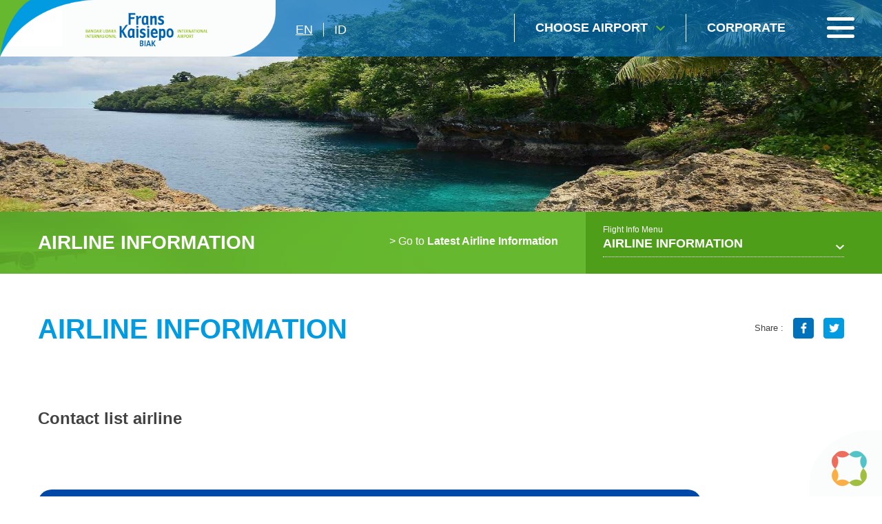

--- FILE ---
content_type: text/html; charset=UTF-8
request_url: https://franskaisiepo-airport.co.id/en/airline-information/index
body_size: 6962
content:
<!DOCTYPE html>
<html>
<head>
    <meta http-equiv="Content-Type" content="text/html; charset=utf-8" />
    <meta name="viewport" content="width=device-width, initial-scale=1.0" />

    
        <title>Franskaisiepo International Airport | Biak</title>
    

    <meta name="description" content=""/>
    <meta name="_token" id = 'csrf-token' content="LrwbyH3JUqtRp9ntgra7Ek34jfQdbXUeTDmHY8Uy"/>
    <link rel="shortcut icon" type="images/x-icon" href="https://franskaisiepo-airport.co.id/frontend/favicon.ico"/>
        <link rel="stylesheet" type="text/css" href="https://franskaisiepo-airport.co.id/frontend/optimized/css/styles.min.css">
    <script type="text/javascript" src="https://franskaisiepo-airport.co.id/frontend/optimized/js/main.min.js"></script>


     <!-- Google tag (gtag.js) -->
        <script async src="https://www.googletagmanager.com/gtag/js?id=G-XCDBNVT57H"></script>
        <script>
          window.dataLayer = window.dataLayer || [];
          function gtag(){dataLayer.push(arguments);}
          gtag('js', new Date());
        
          gtag('config', 'G-XCDBNVT57H');
        </script>
	
<script>
	  (function(i,s,o,g,r,a,m){i['GoogleAnalyticsObject']=r;i[r]=i[r]||function(){
	  (i[r].q=i[r].q||[]).push(arguments)},i[r].l=1*new Date();a=s.createElement(o),
	  m=s.getElementsByTagName(o)[0];a.async=1;a.src=g;m.parentNode.insertBefore(a,m)
	  })(window,document,'script','https://www.google-analytics.com/analytics.js','ga');

	  ga('create', 'UA-81820846-6', 'auto');
	  ga('send', 'pageview');

	</script>
</head>

<body class="homepage">
        <header>
        <div class="wrapper">
            <div class="left">
                <div class="logo">
                    <a href="https://franskaisiepo-airport.co.id/en"><img src="https://franskaisiepo-airport.co.id/frontend/uploads/defaults/yZGAwT20170306114258.png"></a>
                </div>
                <div class="lang">
                                                                                                                                                        

                                                                                                                                                        
                                        <a href="https://franskaisiepo-airport.co.id/en/airline-information/index" class="active">en</a>
                                                                    
                                                                            
                                                                                                                        

                                                                                                                                                        
                                        <a href="https://franskaisiepo-airport.co.id/id/informasi-airline/index" class="">id</a>
                                                                    
                                                                            
                                                    </div>
            </div>
            <div class="right">
                <!-- <div class="search">
                    <input type="text" placeholder="Search" />
                </div> -->
                <div class="airport left">
                    <a href="" class="choose">
                        Choose Airport
                    </a>
                    <div class="airport_choose">
                        <form>
                            <input type="text" placeholder="Choose Airport" class="searchAirport">
                            <input type="submit" class="sub" value="">
                        </form>
                        <div class="airport_list">
                                                                                                        <a href="http://franskaisiepo-airport.co.id" target="_blank" data-city="bandara frans kaisiepo" style="" >Bandara Frans Kaisiepo</a>
                                                        <a href="http://juanda-airport.com" target="_blank" data-city="bandara juanda" style="" >Bandara Juanda</a>
                                                        <a href="http://hasanuddin-airport.co.id" target="_blank" data-city="bandara sultan hasanuddin" style="" >Bandara Sultan Hasanuddin</a>
                                                        <a href="http://sepinggan-airport.com" target="_blank" data-city="bandara sams sepinggan" style="" >Bandara SAMS Sepinggan</a>
                                                        <a href="http://bali-airport.com" target="_blank" data-city="bandara i gusti ngurah rai" style="" >Bandara I Gusti Ngurah Rai</a>
                                                        <a href="http://adisutjipto-airport.co.id" target="_blank" data-city="bandara adisutjipto" style="" >Bandara Adisutjipto</a>
                                                        <a href="http://lombok-airport.co.id" target="_blank" data-city="bandara internasional lombok" style="" >Bandara Internasional Lombok</a>
                                                        <a href="http://samratulangi-airport.com" target="_blank" data-city="bandara sam ratulangi" style="" >Bandara Sam Ratulangi</a>
                                                        <a href="http://syamsudinnoor-airport.co.id" target="_blank" data-city="bandara syamsudin noor" style="" >Bandara Syamsudin Noor</a>
                                                        <a href="http://ahmadyani-airport.com" target="_blank" data-city="bandara jenderal ahmad yani" style="" >Bandara Jenderal Ahmad Yani</a>
                                                        <a href="http://kupang-airport.com" target="_blank" data-city="bandara el tari" style="" >Bandara El Tari</a>
                                                        <a href="http://pattimura-airport.co.id" target="_blank" data-city="bandara pattimura" style="" >Bandara Pattimura</a>
                                                        <a href="https://adisumarmo-airport.com" target="_blank" data-city="bandara adi soemarmo" style="" >Bandara Adi Soemarmo</a>
                                                        <a href="https://yogyakarta-airport.co.id/" target="_blank" data-city="bandara internasional yogyakarta" style="" >Bandara Internasional Yogyakarta</a>
                                                        <a href="https://sentani-airport.co.id/" target="_blank" data-city="bandara sentani" style="" >Bandara Sentani</a>
                                                                                
                        </div>
                        
                    </div>
                </div>
                <a href="https://injourneyairports.id/" class="corp">
                        Corporate
                </a>
                <a href="" class="toggle_menu">
                    <span></span>
                    <span></span>
                    <span></span>
                </a>
            </div> 
        </div>
        <!-- <div class="search_mobile">
            <div class="wrapper">
                <form>
                    <input type="submit" class="sub" value="">
                    <input type="text" placeholder="Search">
                    <img src="https://franskaisiepo-airport.co.id/frontend/images/material/ico_close.png" class="ico_close">
                </form>
            </div>
        </div> -->
    </header>
        <div class="menu_aside">
        <div class="area_menu">
            <ul>
                                                        <li>
                    
                        <a href="#" class="hv_child">Flight Info </a> 
                        <div class="subs">
                                                                    <a href="https://franskaisiepo-airport.co.id/en/arrival-terminal/index" target="_self">Arrival Terminal</a>
                                                                                        <a href="https://franskaisiepo-airport.co.id/en/departure-terminal/index" target="_self">Departure Terminal</a>
                                                                                        <a href="https://franskaisiepo-airport.co.id/en/airline-information/index" target="_self">Airline Information</a>
                                                                                        <a href="https://franskaisiepo-airport.co.id/en/latest-airline-information/index" target="_self">Latest Airline Information</a>
                                                                    </div>
                    
                    </li>
                                                                            <li>
                    
                        <a href="#" class="hv_child">Flight Guide</a> 
                        <div class="subs">
                                                                    <a href="https://franskaisiepo-airport.co.id/en/domestic-flight/index" target="_self">Domestic Flight</a>
                                                                                        <a href="https://franskaisiepo-airport.co.id/en/international-flight/index" target="_self">International Flight</a>
                                                                    </div>
                    
                    </li>
                                                                            <li>
                    
                        <a href="#" class="hv_child">Transportation Guide</a> 
                        <div class="subs">
                                                                    <a href="https://franskaisiepo-airport.co.id/en/airport-parking/index" target="_self">Airport Parking</a>
                                                                                        <a href="https://franskaisiepo-airport.co.id/en/public-transport/index" target="_self">Public Transport</a>
                                                                                        <a href="https://franskaisiepo-airport.co.id/en/special-transportation/index" target="_self">Special Transportation</a>
                                                                    </div>
                    
                    </li>
                                                                            <li>
                    
                        <a href="#" class="hv_child">Shop &amp; Dine</a> 
                        <div class="subs">
                                                                    <a href="https://franskaisiepo-airport.co.id/en/shop-dine-directory/index" target="_self">Shop &amp; Dine Directory</a>
                                                                                        <a href="https://franskaisiepo-airport.co.id/en/promotion-recommendation/index" target="_self">Promotion &amp; Recommendation</a>
                                                                    </div>
                    
                    </li>
                                                                            <li>
                    
                        <a href="#" class="hv_child">Airport Terminal Map</a> 
                        <div class="subs">
                                                                    <a href="https://franskaisiepo-airport.co.id/en/domestic-terminal/index" target="_self">Domestic Terminal</a>
                                                                                        <a href="https://franskaisiepo-airport.co.id/en/international-terminal/index" target="_self">International Terminal</a>
                                                                    </div>
                    
                    </li>
                                                                            <li>
                                            <a href="https://franskaisiepo-airport.co.id/en/tourist-guide/index" target="_self">Tourist Guide</a> 
                    
                    </li>
                                                                            <li>
                    
                        <a href="#" class="hv_child">Information</a> 
                        <div class="subs">
                                                                    <a href="https://franskaisiepo-airport.co.id/en/event/index" target="_self">Event</a>
                                                                                        <a href="https://franskaisiepo-airport.co.id/en/corporate-social-responsibility/index" target="_self">Corporate Social Responsibility</a>
                                                                                        <a href="https://franskaisiepo-airport.co.id/en/goods-and-services-procurement/index" target="_blank">GOODS AND SERVICES PROCUREMENT</a>
                                                                                        <a href="https://franskaisiepo-airport.co.id/en/news/index" target="_self">News</a>
                                                                                        <a href="https://franskaisiepo-airport.co.id/en/publication/index" target="_self">Publication</a>
                                                                    </div>
                    
                    </li>
                                                                            <li>
                    
                        <a href="#" class="hv_child">Contact</a> 
                        <div class="subs">
                                                                    <a href="https://franskaisiepo-airport.co.id/en/contact-us/index" target="_self">Contact Us</a>
                                                                    </div>
                    
                    </li>
                                                                                                                                                                
            </ul> 
            <div class="mob_add">
                <div class="lang">
                                                                                                                                                                                                                <a href="https://franskaisiepo-airport.co.id/en" class="active" >en</a>
                                                                                                                                                                                                     <a href="https://franskaisiepo-airport.co.id/id" class="" >id</a>
                                                                            </div>
            </div>  
        
            <div class="sos_med">
                                <a href="https://www.facebook.com/Franskaisiepoairport/" target="_blank" rel="nofollow"><img src="https://franskaisiepo-airport.co.id/frontend/uploads/defaults/qB1W9120170223172434.png"></a>
                                <a href="https://www.instagram.com/biak.airport" target="_blank" rel="nofollow"><img src="https://franskaisiepo-airport.co.id/frontend/uploads/defaults/vgwsTQ20170223172712.png"></a>
                                <a href="https://twitter.com/ap1_bik" target="_blank" rel="nofollow"><img src="https://franskaisiepo-airport.co.id/frontend/uploads/defaults/kZknqv20170223172729.png"></a>
                                <a href="https://www.youtube.com/channel/UCl4-JHYi3j8Bvdpj9vIIRdg" target="_blank" rel="nofollow"><img src="https://franskaisiepo-airport.co.id/frontend/uploads/defaults/WSdMlV20170223172824.png"></a>
                                <a href="https://plus.google.com/114701498030568694570" target="_blank" rel="nofollow"><img src="https://franskaisiepo-airport.co.id/frontend/uploads/defaults/pTbT1V20170223172926.png"></a>
                            </div>
        </div>
    </div>
    

<style>
    .float-sosmed {
        position: fixed; z-index: 9999999; padding: 15px 15px; background: #fff; top: 50%; transform: translateY(-50%); -webkit- transform: translateY(-50%); -moz- transform: translateY(-50%);
        right: 5px; border-radius: 15px 0 15px 0; -webkit-border-radius: 15px 0 15px 0; -moz-border-radius: 15px 0 15px 0; left: auto;
        box-shadow: 0 0 3px 5px rgba(0,0,0,0.06); -webkit-box-shadow: 0 0 3px 5px rgba(0,0,0,0.06); -moz-box-shadow: 0 0 3px 5px rgba(0,0,0,0.06);
        transition: all ease-out 0.4s; -webkit-transition: all ease-out 0.4s; -moz-transition: all ease-out 0.4s;
    }
    .float-sosmed.drop-show {transition: all ease-out 0.4s; -webkit-transition: all ease-out 0.4s; -moz-transition: all ease-out 0.4s; right: 2px;}
    .float-sosmed ul li {padding: 12px 0; display: block; width: 30px;}
    .float-sosmed ul li a img{display:block; margin: auto;}
    .float-sosmed .trigger-sosmed {
        width: 40px; height: 40px;display:block; position: absolute; right: 100%; background: #0072b9 url('frontend/images/material/prev2.png') no-repeat;
        background-position: left 10px center;border-radius: 15px 0  0 15px; -webkit-border-radius: 15px 0  0 15px; -moz-border-radius: 15px 0  0 15px;
        top: 15px; bottom: auto; margin: auto;animation: mymove 1s infinite; display: none;
    }
    @keyframes  mymove {
        0% {background-position: left 10px center;}
        250% {background-position: left 14px center;}
        50% {background-position: left 10px center;}
        75% {background-position: left 14px center;}
        100% {background-position: left 10px center;}
    }
    @media  only screen and (max-width: 1200px){

        .float-sosmed  {padding: 10px 12px; right: 2px;border-radius: 10px 0 10px 0; -webkit-border-radius: 10px 0 10px 0; -moz-border-radius: 10px 0 10px 0; right: -52px;}
        .float-sosmed ul li {width: 28px; padding: 10px 0;}
        .float-sosmed .trigger-sosmed {display: block; top: 10px;}
        .float-sosmed .trigger-sosmed {}
        .float-sosmed.drop-show .trigger-sosmed {background: #0072b9 url('frontend/images/material/prev3.png') no-repeat;}
    }
</style>

<!-- middle -->

    <section class="banner">
      
        <img src="https://franskaisiepo-airport.co.id/frontend/uploads/defaults/1R8XXx20170421115718.jpg">
       
    </section>
	 

    <section class="middle">
            <div class="top_subs">
            <div class="wrapper">
                <div class="left">
                    <h2>Airline Information</h2>
                </div>
                
                <div class="right">   
          <a href="https://franskaisiepo-airport.co.id/en/latest-airline-information/index" class="left"><span>&gt; Go to </span> Latest Airline Information</a>
        <div class="sub_page left">
        <span>Flight Info  Menu</span>
        <h5>Airline Information</h5>
        <div class="drop">
                        <a href="https://franskaisiepo-airport.co.id/en/arrival-terminal/index">Arrival Terminal</a>
                        <a href="https://franskaisiepo-airport.co.id/en/departure-terminal/index">Departure Terminal</a>
                        <a href="https://franskaisiepo-airport.co.id/en/airline-information/index">Airline Information</a>
                        <a href="https://franskaisiepo-airport.co.id/en/latest-airline-information/index">Latest Airline Information</a>
                                                           
        </div>
    </div>                   
</div>
 
            </div>
        </div>

        <div class="std_content">
    <!--breadcrumb hide-->
    <div class="wrapper" style="display: none">
        <ul itemscope="" itemtype="http://schema.org/BreadcrumbList">
            <li itemprop="itemListElement" itemscope="" itemtype="http://schema.org/ListItem">
                <a href="https://franskaisiepo-airport.co.id/en" itemprop="item">
                    <span itemprop="name">
                                                    Home
                                            </span>
                </a>
                <meta itemprop="position" content="1">
            </li>
            <li itemprop="itemListElement" itemscope="" itemtype="http://schema.org/ListItem">
                <a href="https://franskaisiepo-airport.co.id/en/airline-information/index" itemprop="item">
                    <span itemprop="name">
                                            
                                        </span>
                </a>
                <meta itemprop="position" content="2">
            </li>
        </ul>
    </div>
    <!--breadcrumb hide-->
            <div class="wrapper">
                <div class="title clearfix">
                    <h1>Airline Information</h1>
                    <div class="share">
                        <span>Share :</span>
                        <a href="#" onclick="window.open('https://facebook.com/sharer/sharer.php?u=https://franskaisiepo-airport.co.id/en/airline-information/index','_blank','directories=no,titlebar=no,toolbar=no,location=no,status=no,menubar=no, scrollbars=yes, resizable=yes, width=800, height=600');"><img src="https://franskaisiepo-airport.co.id/frontend/images/material/share_fb.png"></a>
                        <a href="#" onclick="window.open('https://twitter.com/share?url=https://franskaisiepo-airport.co.id/en/airline-information/index','_blank','directories=no,titlebar=no,toolbar=no,location=no,status=no,menubar=no, scrollbars=yes, resizable=yes, width=800, height=600');" ><img src="https://franskaisiepo-airport.co.id/frontend/images/material/share_tw.png"></a>
                    </div>
                </div>
                <div class="inner_page">
                    <div class="flight_info">
                        <div class="std_table">
                            <h3>Contact list airline</h3>

<p>&nbsp;</p>

<p><br />
&nbsp;</p>

<table cellpadding="0" cellspacing="0" style="height:553px; width:672px">
	<tbody>
		<tr>
			<th style="width:100px">
			<p>Airlines</p>
			</th>
			<th style="width:217px">
			<p>Address</p>
			</th>
			<th style="width:112px">
			<p>Office</p>
			</th>
			<th style="width:112px">
			<p>Email</p>
			</th>
			<th style="width:233px">
			<p>Website</p>
			</th>
		</tr>
		<tr>
			<td style="width:100px">Garuda Indonesia</td>
			<td style="width:217px">Jl. M1, Area Perkantoran Gedung Garuda City Center<br />
			Soekarno-Hatta International Airport<br />
			Cengkareng 19120 - Indonesia<br />
			P.O.Box 1004</td>
			<td>0804 1807 807<br />
			atau<br />
			+6221 2351 9999</td>
			<td style="width:233px">cs@garuda-indonesia.com</td>
			<td>www.garuda-indonesia.com</td>
		</tr>
		<tr>
			<td>Sriwijaya Air</td>
			<td style="width:217px">Kantor Pusat Sriwijaya Air No13 Blok B8-10, Jalan Gunung Sahari Raya, Jakarta Utara 14420</td>
			<td style="width:112px">+62 21 29279777</td>
			<td style="width:233px">&nbsp;</td>
			<td style="width:233px">
			<p>&nbsp;</p>
			</td>
		</tr>
		<tr>
			<td style="width:100px">Susi Air</td>
			<td style="width:217px">Jl Merdeka 312 Pangandaran, West Java Indonesia 46396</td>
			<td style="width:112px">+62 (265) 631-220</td>
			<td style="width:233px">&nbsp;</td>
			<td style="width:233px">www.susiair.com</td>
		</tr>
	</tbody>
</table>

                        </div>
                    </div>
                </div>
            </div>
        </div>

        
        
            </section>
    
<script type="text/javascript">
  
 $(function(){
      // bind change event to select
      $('#sortInformation').on('change', function () {
          var url = $(this).val(); // get selected value
          if (url) { // require a URL
              window.location = url; // redirect
          }
          return false;
      });
    });
        
</script>

<!-- footer -->
    <footer>
        <div class="wrapper">
            <div class="top_foot clearfix">

            
                   
                    <div class="left">

                                        <h6>Flight Info </h6>
                        <div class="subs">

                                                                                    <a href="https://franskaisiepo-airport.co.id/en/arrival-terminal/index" target="_self">Arrival Terminal</a>
                                                                                                                <a href="https://franskaisiepo-airport.co.id/en/departure-terminal/index" target="_self">Departure Terminal</a>
                                                                                                                <a href="https://franskaisiepo-airport.co.id/en/airline-information/index" target="_self">Airline Information</a>
                                                                                                                <a href="https://franskaisiepo-airport.co.id/en/latest-airline-information/index" target="_self">Latest Airline Information</a>
                                                                            </div>
                    
                    </div>
                            
                   
                    <div class="left">

                                        <h6>Flight Guide</h6>
                        <div class="subs">

                                                                                    <a href="https://franskaisiepo-airport.co.id/en/domestic-flight/index" target="_self">Domestic Flight</a>
                                                                                                                <a href="https://franskaisiepo-airport.co.id/en/international-flight/index" target="_self">International Flight</a>
                                                                            </div>
                    
                    </div>
                            
                            
                   
                    <div class="left">

                                        <h6>Shop &amp; Dine</h6>
                        <div class="subs">

                                                                                    <a href="https://franskaisiepo-airport.co.id/en/shop-dine-directory/index" target="_self">Shop &amp; Dine Directory</a>
                                                                                                                <a href="https://franskaisiepo-airport.co.id/en/promotion-recommendation/index" target="_self">Promotion &amp; Recommendation</a>
                                                                            </div>
                    
                    </div>
                            
                            
                            
                            
                            
                   
                    <div class="left">

                                        <h6>Other links</h6>
                        <div class="subs">

                                                                                    <a href="https://franskaisiepo-airport.co.id/en/airport-parking/index" target="_self">Parking &amp; Transport</a>
                                                                                                                <a href="https://franskaisiepo-airport.co.id/en/domestic-terminal/index" target="_self">Airport terminal map</a>
                                                                                                                <a href="https://franskaisiepo-airport.co.id/en/tourist-guide/index" target="_self">Tourist Guide</a>
                                                                                                                <a href="https://franskaisiepo-airport.co.id/en/news/index" target="_self">News </a>
                                                                                                                <a href="https://franskaisiepo-airport.co.id/en/contact-us/index" target="_self">Contact Us</a>
                                                                            </div>
                    
                    </div>
                            
                            
                                        
                <div class="right">
                    <p>Get ahead with our latest news &amp; updates!</p>
                    
                    <form action="https://franskaisiepo-airport.co.id/newsletterpost" method="post"  onsubmit="return newsletterSubmit()">
                        <input type="hidden" name="_token" value="LrwbyH3JUqtRp9ntgra7Ek34jfQdbXUeTDmHY8Uy">
                        <input type="email" name="email" placeholder="Email Address" id="emailNewsletter" required="required">
                        <input type="submit" class="sub" value="">
                        <br/><em><span id="spnEmailStatus"></span></em>
                    </form>
                   
                    <div class="sosmed">
                                                <a href="https://www.facebook.com/Franskaisiepoairport/" target="_blank" rel="nofollow"><img src="https://franskaisiepo-airport.co.id/frontend/uploads/defaults/qB1W9120170223172434.png"></a>
                                                <a href="https://www.instagram.com/biak.airport" target="_blank" rel="nofollow"><img src="https://franskaisiepo-airport.co.id/frontend/uploads/defaults/vgwsTQ20170223172712.png"></a>
                                                <a href="https://twitter.com/ap1_bik" target="_blank" rel="nofollow"><img src="https://franskaisiepo-airport.co.id/frontend/uploads/defaults/kZknqv20170223172729.png"></a>
                                                <a href="https://www.youtube.com/channel/UCl4-JHYi3j8Bvdpj9vIIRdg" target="_blank" rel="nofollow"><img src="https://franskaisiepo-airport.co.id/frontend/uploads/defaults/WSdMlV20170223172824.png"></a>
                                                <a href="https://plus.google.com/114701498030568694570" target="_blank" rel="nofollow"><img src="https://franskaisiepo-airport.co.id/frontend/uploads/defaults/pTbT1V20170223172926.png"></a>
                                            </div>
                </div>
            </div>
            <div class="middle_foot clearfix">
                <div class="left">
                    <img src="https://franskaisiepo-airport.co.id/frontend/uploads/defaults/QabDT420170306114258.png" onclick="window.location='https://franskaisiepo-airport.co.id/en'" style="cursor: pointer;" />

                    <p><strong>Biak, Papua</strong><br />
Indonesia<br />
+62 981 22555<br />
humas.bik@ap1.co.id</p>

                </div>
                <div class="right customer">
                    <a href="tel:172">
                        <img src="https://franskaisiepo-airport.co.id/frontend/images/material/call_foot.png">
                        <h6>OUR <b>HOTLINE</b><span>172</span></h6>        
                    </a>
                    <a href="mailto:cc172@ap1.co.id">
                        <img src="https://franskaisiepo-airport.co.id/frontend/images/material/write_foot.png">
                        <h6>WRITE US <b>FEEDBACK</b><span>cc172@ap1.co.id</span></h6>        
                    </a>
                </div>
            </div>
        </div>
        <div class="btm_foot">
            <div class="wrapper clearfix">
                    <div class="left">
                        <p>&copy; 2016 All Rights Reserved. Site by <a href="http://www.webarq.com" target="_blank">WEBARQ </a></p>
 
                    </div>
                    <div class="right rfoot">
                       <img src="https://franskaisiepo-airport.co.id/frontend/images/material/footLogoBottom.png"/>
                    </div>
            </div>
        </div>
    </footer>
    
    <div class="block_float">
        <img src="https://franskaisiepo-airport.co.id/frontend/images/material/block_float.png"/>
    </div>
    <!-- end of footer -->

    <script type="text/javascript" src="https://franskaisiepo-airport.co.id/frontend/js/app.min.js"></script>
    <script src="https://franskaisiepo-airport.co.id/backend/sweetalert/dist/sweetalert.min.js"></script>
    <script type="text/javascript" src="https://franskaisiepo-airport.co.id/frontend/js/jquery.simpleWeather.min.js"></script>
  
    <script src='https://www.google.com/recaptcha/api.js'></script>
    <script>
    $(document).on('keyup', '.searchAirport', function () {
        var search = $(this).val();
        
        if (search.length > 0) {
            $( ".airport_list > a" ).css( "display", "none" );
            $( ".airport_list > a[data-city*='"+search+"']" ).css( "display", "block" );
        } else {
            $( ".airport_list > a" ).css( "display", "block" );
        }
    });
    </script>
    
<script type="text/javascript">
 $(document).ready(function() {
   $('#emailNewsletter').change(function(e) {
            var sEmail = $('#emailNewsletter').val();
            if ($.trim(sEmail).length == 0) {
                $('#spnEmailStatus').html('Please enter valid email address');
                $('#spnEmailStatus').css('color', 'red');
            }
            if (validateEmail(sEmail)) {
                $('#spnEmailStatus').html('Email is valid');
                $('#spnEmailStatus').css('color', 'green');
            }
            else {
                $('#spnEmailStatus').html("Invalid Email Address");
                $('#spnEmailStatus').css('color', 'red');
            }
        });
   function newsletterSubmit(){
            var sEmail = $('#emailNewsletter').val();
            if ($.trim(sEmail).length == 0) {
                swal({"showConfirmButton":true,"timer":"null","allowOutsideClick":false,"text":"Error Message","title":"Please enter valid email address","type":"error","confirmButtonText":"Close this"});
                  this.value = '';
            }
            if (validateEmail(sEmail)) {
                 return true;
            }
            else {
                 swal({"showConfirmButton":true,"timer":"null","allowOutsideClick":false,"text":"Error Message","title":"Invalid email address","type":"error","confirmButtonText":"Close this"});
                  this.value = '';
            }

      return false;
     }
});
    
</script>
    
<script>
    $('.trigger-sosmed').on('click', function(){
        if(!$(this).hasClass('show')){
            $(this).addClass('show');
            $(this).parent().addClass('drop-show');
        } else {
            $(this).removeClass('show');
            $(this).parent().removeClass('drop-show');
        }
    })
</script>

<style type='text/css'>
    .embeddedServiceHelpButton .helpButton .uiButton {
        background-color: #005290;
        font-family: "Arial", sans-serif;
    }
    .embeddedServiceHelpButton .helpButton .uiButton:focus {
        outline: 1px solid #005290;
    }
</style>

<!--<script type='text/javascript' src='https://service.force.com/embeddedservice/5.0/esw.min.js'></script>
<script type='text/javascript'>
    var initESW = function(gslbBaseURL) {
        embedded_svc.settings.displayHelpButton = true; //Or false
        embedded_svc.settings.language = ''; //For example, enter 'en' or 'en-US'

        //embedded_svc.settings.defaultMinimizedText = '...'; //(Defaults to Chat with an Expert)
        //embedded_svc.settings.disabledMinimizedText = '...'; //(Defaults to Agent Offline)

        //embedded_svc.settings.loadingText = ''; //(Defaults to Loading)
        //embedded_svc.settings.storageDomain = 'yourdomain.com'; //(Sets the domain for your deployment so that visitors can navigate subdomains during a chat session)

        // Settings for Chat
        //embedded_svc.settings.directToButtonRouting = function(prechatFormData) {
            // Dynamically changes the button ID based on what the visitor enters in the pre-chat form.
            // Returns a valid button ID.
        //};
        //embedded_svc.settings.prepopulatedPrechatFields = {}; //Sets the auto-population of pre-chat form fields
        //embedded_svc.settings.fallbackRouting = []; //An array of button IDs, user IDs, or userId_buttonId
        //embedded_svc.settings.offlineSupportMinimizedText = '...'; //(Defaults to Contact Us)

        embedded_svc.settings.enabledFeatures = ['LiveAgent'];
        embedded_svc.settings.entryFeature = 'LiveAgent';
        embedded_svc.settings.avatarImgURL = 'https://ap1.co.id/contents/Avatar_Live_Chat.png';

        embedded_svc.init(
            'https://cs6.salesforce.com',
            'https://ap1testing-testadminsaasten.cs6.force.com/liveAgentSetupFlow',
            gslbBaseURL,
            '00DN0000000AZAE',
            'Chat_Agents',
            {
                baseLiveAgentContentURL: 'https://c.la1-c2cs-hnd.salesforceliveagent.com/content',
                deploymentId: '572N00000008OwA',
                buttonId: '573N00000008P1e',
                baseLiveAgentURL: 'https://d.la1-c2cs-hnd.salesforceliveagent.com/chat',
                eswLiveAgentDevName: 'Chat_Agents',
                isOfflineSupportEnabled: false
            }
        );
    };

    if (!window.embedded_svc) {
        var s = document.createElement('script');
        s.setAttribute('src', 'https://cs6.salesforce.com/embeddedservice/5.0/esw.min.js');
        s.onload = function() {
            initESW(null);
        };
        document.body.appendChild(s);
    } else {
        initESW('https://service.force.com');
    }
</script>-->


<style type='text/css'>
    .embeddedServiceHelpButton .helpButton .uiButton {
        background-color: #005290;
        font-family: "Tacoma", sans-serif;
    }
    .embeddedServiceHelpButton .helpButton .uiButton:focus {
        outline: 1px solid #005290;
    }
</style>

<script type='text/javascript' src='https://service.force.com/embeddedservice/5.0/esw.min.js'></script>
<script type='text/javascript'>
    var initESW = function(gslbBaseURL) {
        embedded_svc.settings.displayHelpButton = true; //Or false
        embedded_svc.settings.language = ''; //For example, enter 'en' or 'en-US'

        //embedded_svc.settings.defaultMinimizedText = '...'; //(Defaults to Chat with an Expert)
        //embedded_svc.settings.disabledMinimizedText = '...'; //(Defaults to Agent Offline)

        //embedded_svc.settings.loadingText = ''; //(Defaults to Loading)
        //embedded_svc.settings.storageDomain = 'yourdomain.com'; //(Sets the domain for your deployment so that visitors can navigate subdomains during a chat session)

        // Settings for Chat
        //embedded_svc.settings.directToButtonRouting = function(prechatFormData) {
            // Dynamically changes the button ID based on what the visitor enters in the pre-chat form.
            // Returns a valid button ID.
        //};
        //embedded_svc.settings.prepopulatedPrechatFields = {}; //Sets the auto-population of pre-chat form fields
        //embedded_svc.settings.fallbackRouting = []; //An array of button IDs, user IDs, or userId_buttonId
        //embedded_svc.settings.offlineSupportMinimizedText = '...'; //(Defaults to Contact Us)

        embedded_svc.settings.enabledFeatures = ['LiveAgent'];
        embedded_svc.settings.entryFeature = 'LiveAgent';

        embedded_svc.init(
            'https://d280000019zgfeaq.my.salesforce.com',
            'https://d280000019zgfeaq.my.salesforce-sites.com/liveAgentSetupFlow',
            gslbBaseURL,
            '00D280000019zgF',
            'Live_chat_cc172',
            {
                baseLiveAgentContentURL: 'https://c.la2-c2-hnd.salesforceliveagent.com/content',
                deploymentId: '5720K000000PJ09',
                buttonId: '5730K000000PIzo',
                baseLiveAgentURL: 'https://d.la2-c2-hnd.salesforceliveagent.com/chat',
                eswLiveAgentDevName: 'Live_chat_cc172',
                isOfflineSupportEnabled: false
            }
        );
    };

    if (!window.embedded_svc) {
        var s = document.createElement('script');
        s.setAttribute('src', 'https://d280000019zgfeaq.my.salesforce.com/embeddedservice/5.0/esw.min.js');
        s.onload = function() {
            initESW(null);
        };
        document.body.appendChild(s);
    } else {
        initESW('https://service.force.com');
    }
</script>

</body>
</html>

--- FILE ---
content_type: text/css
request_url: https://franskaisiepo-airport.co.id/frontend/optimized/css/styles.min.css
body_size: 17142
content:
a,abbr,acronym,address,applet,b,big,blockquote,body,caption,center,cite,code,dd,del,dfn,div,dl,dt,em,fieldset,font,form,h1,h2,h3,h4,h5,h6,html,i,iframe,img,ins,kbd,label,legend,li,object,ol,p,pre,q,s,samp,small,span,strike,strong,table,tbody,td,tfoot,th,thead,tr,tt,u,ul,var{margin:0;padding:0;border:0;outline:0;vertical-align:baseline;background:transparent}body{line-height:1}input,textarea{margin:0}input{border:0 solid #fff;padding:0}ol,ul{list-style:none}blockquote,q{quotes:none}blockquote:after,blockquote:before,q:after,q:before{content:"";content:none}:focus{outline:0}ins{text-decoration:none}table{border-collapse:collapse;border-spacing:0}a{color:#29308e;text-decoration:none;outline:none}a:hover{cursor:pointer;color:#333}input,select,textarea{font-size:14px;border:1px solid #ccc;padding:4px;color:#c2c2c2}strong{font-weight:700}em{font-style:italic}del{text-decoration:line-through}th{font-weight:400}.left{float:left}.left,.right{display:inline}.right{float:right}.clear{padding:0;margin:0}h4{font-size:18px}.clearfix{*zoom:1}.clearfix:after,.clearfix:before{display:table;line-height:0;content:""}.clearfix:after{clear:both}.hide-text{font:0/0 a;color:transparent;text-shadow:none;background-color:transparent;border:0}.input-block-level{display:block;width:100%;min-height:30px;box-sizing:border-box}article,aside,details,figcaption,figure,footer,header,hgroup,nav,section{display:block}audio,canvas,video{display:inline-block;*display:inline;*zoom:1}audio:not([controls]){display:none}html{font-size:100%;-webkit-text-size-adjust:100%;-ms-text-size-adjust:100%}a:focus{outline:thin dotted #333;outline:5px auto -webkit-focus-ring-color;outline-offset:-2px}a:active,a:hover{outline:0}sub,sup{position:relative;font-size:75%;line-height:0;vertical-align:baseline}sup{top:-.5em}sub{bottom:-.25em}img{width:auto\9;vertical-align:middle;-ms-interpolation-mode:bicubic}#map_canvas img,.google-maps img{max-width:none}button,input,select,textarea{margin:0;font-size:100%;vertical-align:middle}button,input{*overflow:visible;line-height:normal}button::-moz-focus-inner,input::-moz-focus-inner{padding:0;border:0}button,html input[type=button],input[type=reset],input[type=submit]{cursor:pointer;-webkit-appearance:button}button,input[type=button],input[type=checkbox],input[type=radio],input[type=reset],input[type=submit],label,select{cursor:pointer}input[type=search]{box-sizing:content-box;-webkit-appearance:textfield}input[type=search]::-webkit-search-cancel-button,input[type=search]::-webkit-search-decoration{-webkit-appearance:none}textarea{overflow:auto;vertical-align:top}.bx-wrapper{position:relative;margin:0 auto 60px;padding:0;*zoom:1}.bx-wrapper img{max-width:100%;display:block}.bx-wrapper .bx-viewport{box-shadow:0 0 5px #ccc;border:5px solid #fff;left:-5px;background:#fff}.bx-wrapper .bx-controls-auto,.bx-wrapper .bx-pager{position:absolute;bottom:-30px;width:100%}.bx-wrapper .bx-loading{min-height:50px;background:url(../images/material/bx_img/bx_loader.gif) 50% no-repeat #fff;height:100%;width:100%;position:absolute;top:0;left:0;z-index:2000}.bx-wrapper .bx-pager{text-align:center;font-size:.85em;font-family:Arial;font-weight:700;color:#666;padding-top:20px}.bx-wrapper .bx-controls-auto .bx-controls-auto-item,.bx-wrapper .bx-pager .bx-pager-item{display:inline-block;*zoom:1;*display:inline}.bx-wrapper .bx-pager.bx-default-pager a{background:#666;text-indent:-9999px;display:block;width:10px;height:10px;margin:0 5px;outline:0;border-radius:5px}.bx-wrapper .bx-pager.bx-default-pager a.active,.bx-wrapper .bx-pager.bx-default-pager a:hover{background:#000}.bx-wrapper .bx-prev{left:10px;background:url(../images/material/bx_img/controls.png) no-repeat 0 -32px}.bx-wrapper .bx-next{right:10px;background:url(../images/material/bx_img/controls.png) no-repeat -43px -32px}.bx-wrapper .bx-prev:hover{background-position:0 0}.bx-wrapper .bx-next:hover{background-position:-43px 0}.bx-wrapper .bx-controls-direction a{position:absolute;top:50%;margin-top:-16px;outline:0;width:32px;height:32px;text-indent:-9999px;z-index:9999}.bx-wrapper .bx-controls-direction a.disabled{display:none}.bx-wrapper .bx-controls-auto{text-align:center}.bx-wrapper .bx-controls-auto .bx-start{display:block;text-indent:-9999px;width:10px;height:11px;outline:0;background:url(../images/material/bx_img/controls.png) -86px -11px no-repeat;margin:0 3px}.bx-wrapper .bx-controls-auto .bx-start.active,.bx-wrapper .bx-controls-auto .bx-start:hover{background-position:-86px 0}.bx-wrapper .bx-controls-auto .bx-stop{display:block;text-indent:-9999px;width:9px;height:11px;outline:0;background:url(../images/material/bx_img/controls.png) -86px -44px no-repeat;margin:0 3px}.bx-wrapper .bx-controls-auto .bx-stop.active,.bx-wrapper .bx-controls-auto .bx-stop:hover{background-position:-86px -33px}.bx-wrapper .bx-controls.bx-has-controls-auto.bx-has-pager .bx-pager{text-align:left;width:80%}.bx-wrapper .bx-controls.bx-has-controls-auto.bx-has-pager .bx-controls-auto{right:0;width:35px}.bx-wrapper .bx-caption{position:absolute;bottom:0;left:0;background:#666\9;background:rgba(80,80,80,.75);width:100%}.bx-wrapper .bx-caption span{color:#fff;font-family:Arial;display:block;font-size:.85em;padding:10px}.slick-slider{box-sizing:border-box;-webkit-user-select:none;-moz-user-select:none;-ms-user-select:none;user-select:none;-webkit-touch-callout:none;-khtml-user-select:none;-ms-touch-action:pan-y;touch-action:pan-y;-webkit-tap-highlight-color:transparent}.slick-list,.slick-slider{position:relative;display:block}.slick-list{overflow:hidden;margin:0;padding:0}.slick-list:focus{outline:none}.slick-list.dragging{cursor:pointer;cursor:hand}.slick-slider .slick-list,.slick-slider .slick-track{transform:translateZ(0)}.slick-track{position:relative;top:0;left:0;display:block}.slick-track:after,.slick-track:before{display:table;content:""}.slick-track:after{clear:both}.slick-loading .slick-track{visibility:hidden}.slick-slide{display:none;float:left;height:100%;min-height:1px}[dir=rtl] .slick-slide{float:right}.slick-slide img{display:block}.slick-slide.slick-loading img{display:none}.slick-slide.dragging img{pointer-events:none}.slick-initialized .slick-slide{display:block}.slick-loading .slick-slide{visibility:hidden}.slick-vertical .slick-slide{display:block;height:auto;border:1px solid transparent}.slick-arrow.slick-hidden{display:none}@import url(https://fonts.googleapis.com/css?family=Open+Sans:400,300,600,700,800);@import url(https://fonts.googleapis.com/css?family=Abril+Fatface);.tt{font-family:Abril Fatface,cursive}body{color:#434343;font-size:13px;font-family:Open Sans,sans-serif;position:relative;overflow-x:hidden}img{border:0;max-width:100%;height:auto}.italic{font-style:italic}.bold{font-weight:700}.regular{font-weight:lighter}.fl{float:left}.fr{float:right}.clear{clear:both}p{margin:1px 0 15px;line-height:20px}input,select,textarea{font-size:12px;border:none;border:1px solid #d8d8d8;padding:10px;margin:0;color:#666}input[type=checkbox],input[type=radio]{border:none}h1{font-size:32px}h2{font-size:28px}h3{font-size:24px}h4{font-size:20px}h5{font-size:16px}h6{font-size:14px}.wrapper,section{position:relative}.wrapper{width:1170px;margin:0 auto}.wrapper.w970{width:970px}::-webkit-input-placeholder{color:#0072b8}:-moz-placeholder,::-moz-placeholder{color:#0072b8}:-ms-input-placeholder{color:#0072b8}.clearfix:after,.clearfix:before,.wrapper:after,section:after{clear:both;display:block;content:" "}.image{overflow:hidden}.image,.middle{position:relative}header{background:url(../images/material/bg_logo.png) no-repeat 0 rgba(0,110,187,.7);height:110px;position:fixed;width:100%;z-index:99999}header .wrapper{width:auto;margin:0 110px}header .wrapper .left{margin:15px 0 0}header .wrapper .left .logo{display:inline-block;margin:0}header .wrapper .left .lang{display:inline-block;vertical-align:top;margin:30px 0 30px 90px}header .wrapper .left .lang a{display:block;position:relative;color:#fff;line-height:20px;float:left;font-size:18px;text-transform:uppercase}header .wrapper .left .lang a:first-child{padding-right:15px;margin-right:15px;border-right:1px solid #fff}header .wrapper .left .lang a.active,header .wrapper .left .lang a:hover{text-decoration:underline}header .wrapper .right{margin:20px 0 0}header .wrapper .right a{display:block;position:relative;color:#fff;line-height:68px;float:left;font-size:18px;text-transform:uppercase;margin-left:30px;padding-left:30px;border-left:1px solid #fff;font-weight:700}header .wrapper .right a.toggle_menu{width:40px;height:40px;margin-top:20px;padding-left:0;margin-left:60px;border-left:0}header .wrapper .right a.toggle_menu span{height:5px;background:#fff;width:100%;text-indent:-999px;border-radius:2.5px;-webkit-border-radius:2.5px;-moz-border-radius:2.5px;-ms-border-radius:2.5px;-o-border-radius:2.5px;position:absolute}header .wrapper .right a.toggle_menu span:first-child{top:0}header .wrapper .right a.toggle_menu span:nth-child(2){top:13px}header .wrapper .right a.toggle_menu span:nth-child(3){top:25px}header .wrapper .right a:first-child{border:none;padding:0;margin:0}header .wrapper .right a:first-child img{display:inline-block;vertical-align:middle}header .wrapper .right .airport{margin-top:0;position:relative;padding-bottom:20px}header .wrapper .right .airport a.choose{background:url(../images/material/arr_head.png) no-repeat 100%;padding:0 25px 0 30px;margin-left:30px;border-left:1px solid #fff}header .wrapper .right .airport .airport_choose{position:absolute;background:hsla(0,0%,93%,.9);padding:25px;display:none;z-index:0;border-radius:15px;-webkit-border-radius:15px;-moz-border-radius:15px;-ms-border-radius:15px;-o-border-radius:15px;margin-left:-200px;left:50%;top:90px;opacity:0;margin-top:50px}header .wrapper .right .airport .airport_choose form{position:relative;width:400px}header .wrapper .right .airport .airport_choose form input[type=text]{font-size:14px;border:none;padding:17px 30px;border-radius:20px;-webkit-border-radius:20px;-moz-border-radius:20px;-ms-border-radius:20px;-o-border-radius:20px;width:340px;font-style:italic}header .wrapper .right .airport .airport_choose form input[type=submit]{border:none;position:absolute;right:10px;top:0;padding:10px 20px;bottom:0;margin:auto 0;cursor:pointer;background:url(../images/material/ico_src.png) no-repeat 50%}header .wrapper .right .airport .airport_choose .airport_list{margin-top:15px;overflow-x:auto}header .wrapper .right .airport .airport_choose .airport_list a{font-size:16px;padding:10px 0;border:none;line-height:24px;margin:0;float:none;display:block;color:#0e448c;font-weight:600;text-align:center}header .wrapper .right .airport .airport_choose .airport_list a:hover{color:#66b82e}header .wrapper .right .airport .airport_choose:after{content:"";width:0;height:0;border-bottom:10px solid hsla(0,0%,93%,.9);border-left:10px solid transparent;border-right:10px solid transparent;position:absolute;top:-10px;left:0;right:0;margin:auto}header .wrapper .right a.corp{color:#fff}header .wrapper .right a.corp:hover{color:#a4d164}header .wrapper .right .search{float:left;background:url(../images/material/ico_src_header.png) no-repeat 100%;height:25px;margin:20px 0 0;min-width:25px;cursor:pointer}header .wrapper .right .search ::-webkit-input-placeholder{color:#fff}header .wrapper .right .search :-moz-placeholder,header .wrapper .right .search ::-moz-placeholder{color:#fff}header .wrapper .right .search :-ms-input-placeholder{color:#fff}header .wrapper .right .search input[type=text]{background:none;border:none;padding:0;height:auto;color:#fff;font-family:Open Sans;font-size:16px;margin-top:5px;border-bottom:1px solid #eee;width:250px;padding-right:25px;display:none}header .search_mobile{display:block;position:absolute;z-index:99999;background:#006ebb;width:100%;height:82px;top:-100%}header .search_mobile .wrapper form{margin:22px 0}header .search_mobile .wrapper form input[type=text]{background:none;border:none;font-size:18px;color:#fff;width:60%;display:inline-block;vertical-align:middle;padding:8px 15px;margin-left:5px}header .search_mobile .wrapper form input[type=submit]{background:url(../images/material/ico_src_header.png) no-repeat 100%;border:none;padding:0;width:24px;height:24px;display:inline-block;vertical-align:middle}header .search_mobile .wrapper form img{width:25px;float:right;margin:6px 0 7px}.menu_aside{position:fixed;right:-500px;margin-top:110px;z-index:79888;text-align:right;display:none;height:100%;overflow-x:auto;width:100%}.menu_aside a{color:#fff;font-size:18px;font-weight:700;display:block;position:relative;text-transform:uppercase;padding:20px 0;padding-left:40px;width:auto}.menu_aside .area_menu{padding:40px 110px 0 0;background:rgba(7,30,60,.9);height:100%;margin-top:0;width:420px;float:right;box-sizing:border-box;-webkit-box-sizing:border-box;-moz-box-sizing:border-box;-ms-box-sizing:border-box;-o-box-sizing:border-box}.menu_aside a.hv_child:after{content:"";width:0;height:0;border-right:10px solid rgba(7,30,60,.9);border-top:10px solid transparent;opacity:0;border-bottom:10px solid transparent;position:absolute;top:0;left:-3px;bottom:0;margin:auto;z-index:10;transition:all .5s linear;-webkit-transition:all .5s linear;-moz-transition:all linear .5s;-ms-transition:all linear .5s;-o-transition:all linear .5s}.menu_aside li:hover>a{color:#66b82e}.menu_aside li:hover a.hv_child:after{left:-10px;transition:all .5s linear;-webkit-transition:all .5s linear;-moz-transition:all linear .5s;-ms-transition:all linear .5s;-o-transition:all linear .5s;opacity:1}.menu_aside .subs{position:absolute;top:0;background:rgba(26,63,122,.9);opacity:0;padding:40px 70px;right:420px;height:100%;display:none;margin-right:0;box-sizing:border-box;-webkit-box-sizing:border-box;-moz-box-sizing:border-box;-ms-box-sizing:border-box;-o-box-sizing:border-box}.menu_aside .subs a{font-size:17px;padding:20px 0;color:#fff;min-width:350px}.menu_aside .subs a:after{display:none}.menu_aside .subs a:hover{color:#66b82e}.menu_aside .sos_med{margin-top:50px;margin-bottom:20px}.menu_aside .sos_med a{display:inline-block;padding:0;min-width:auto;margin-left:10px}.menu_aside .mob_add{padding:20px 0;margin-top:50px;border-top:1px solid #cbcbcb;display:none}.menu_aside .mob_add ul li{display:inline-block}.menu_aside .mob_add ul li a{padding:10px 0 10px 20px;font-size:14px;font-weight:400;text-transform:capitalize;display:inline-block;min-width:auto}.menu_aside .mob_add .lang{margin-top:30px}.menu_aside .mob_add .lang a{font-size:13px;line-height:16px;display:inline-block;max-width:none;padding:0;min-width:auto;font-weight:400}.menu_aside .mob_add .lang a:first-child{margin-right:8px;padding-right:10px;border-right:1px solid #fff}.menu_aside .mob_add .lang a.active{color:#66b82e;text-decoration:underline}.banner{height:auto;position:relative;overflow:hidden}.banner .bx-wrapper{margin:0}.banner .bx-wrapper .bx-viewport{border-bottom:none;border-top:none}.banner .bx-wrapper .bx-controls .bx-pager{position:absolute;bottom:0;right:40px;top:48%;margin:auto;z-index:3535;width:auto}.banner .bx-wrapper .bx-controls .bx-pager .bx-pager-item{display:block}.banner .bx-wrapper .bx-controls .bx-pager .bx-pager-item a{margin:10px 0;background:#fff}.banner .bx-wrapper .bx-controls .bx-pager .bx-pager-item a.active,.banner .bx-wrapper .bx-controls .bx-pager .bx-pager-item a:hover{background:#a4d164}.banner .bx-wrapper .bx-controls .bx-controls-direction{display:none}.banner .in{position:relative;margin:0}.banner .caption{position:absolute;top:40%;margin:auto;right:0;left:0;text-align:center;max-width:895px}.banner .caption h1{font-size:40px;margin-bottom:20px;top:-300px}.banner .caption h1,.banner .caption h5{color:#fff;opacity:0;filter:alpha(opacity=0);text-shadow:1px 1px #333;position:relative}.banner .caption h5{font-size:14px;line-height:18px;top:300px;margin:0 0 40px}.banner .caption .viewMore{margin:0 auto;top:0 0 0 0;position:relative;opacity:0;filter:alpha(opacity=0)}.banner .caption .viewMore a{border:2px solid #fff;border-radius:25px;-webkit-border-radius:25px;-moz-border-radius:25px;-ms-border-radius:25px;-o-border-radius:25px;color:#fff;font-size:14px;text-transform:uppercase;padding:15px 75px;display:inline-block}.middle.home .frame_book{z-index:6789;background:#005ec5 url(../images/material/tab_flightbg.jpg) repeat-x 0 bottom;position:relative}.middle.home .frame_book .flightSearch fieldset{position:relative;display:inline-block;border-right:1px dotted #0099de;padding:6px 39px 0 0;margin:0 20px 0 0;vertical-align:top}.middle.home .frame_book .flightSearch fieldset .input{position:relative}.middle.home .frame_book .flightSearch fieldset .input:after{position:absolute;top:0;right:-2px;width:60px;height:50px;background:url(../images/material/input_flight.png) no-repeat 0 0;content:""}.middle.home .frame_book .flightSearch fieldset input[type=text]{padding:16px 67px 15px 24px;color:#0072b8;font-size:14px;border-radius:20px;-webkit-border-radius:20px;-moz-border-radius:20px;-ms-border-radius:20px;-o-border-radius:20px;width:445px;position:relative}.middle.home .frame_book .flightSearch fieldset a{display:block;color:#70bfeb;margin:14px 0 0 25px}.middle.home .frame_book .flightSearch fieldset a.viec{color:#fff;background:url(../images/material/ico_i.png) no-repeat 0;padding-left:20px;line-height:16px}.middle.home .frame_book .flightSearch fieldset label{display:inline-block;vertical-align:top;cursor:default;color:#fff;font-size:14px;padding:19px 35px 0 0}.middle.home .frame_book .flightSearch fieldset .dropSelect{display:inline-block;vertical-align:top;margin:0 20px 0 0;background:#fff;border-radius:20px;-webkit-border-radius:20px;-moz-border-radius:20px;-ms-border-radius:20px;-o-border-radius:20px;background:#fff url(../images/material/arrDrop.png) no-repeat right 0;height:50px}.middle.home .frame_book .flightSearch fieldset .dropSelect select{background:transparent;appearance:none;-webkit-appearance:none;-moz-appearance:none;border:none;padding:16px 80px 17px 24px;font-size:14px;color:#0072b8;width:300px}.middle.home .frame_book .flightSearch fieldset input[type=submit]{display:inline-block;vertical-align:top;width:110px;height:auto;background:#70bfeb;color:#fff;font-size:14px;padding:16px 0;border:none;border-radius:20px;-webkit-border-radius:20px;-moz-border-radius:20px;-ms-border-radius:20px;-o-border-radius:20px;text-transform:uppercase}.middle.home .frame_book .flightSearch fieldset:last-child{padding-right:0;margin-right:0;border:none}.middle.home .tbook .list_tab{position:absolute;top:-56px}.middle.home .tbook .list_tab li{display:inline-block;background:url(../images/material/tab_a.jpg) repeat-x 0 0;border-top-left-radius:15px;-webkit-border-top-left-radius:15px;-moz-border-top-left-radius:15px;-ms-border-top-left-radius:15px;-o-border-top-left-radius:15px;border-top-right-radius:15px;-webkit-border-top-right-radius:15px;-moz-border-top-right-radius:15px;-ms-border-top-right-radius:15px;-o-border-top-right-radius:15px}.middle.home .tbook .list_tab li a{display:block;width:260px;height:57px;background:url(../images/material/flight_ico1.png) no-repeat 54px 50%;color:#fff;font-size:18px}.middle.home .tbook .list_tab li a span{display:block;padding:19px 20px 19px 90px}.middle.home .tbook .list_tab li:nth-child(2) a{background:url(../images/material/flight_ico2.png) no-repeat 54px 50%}.middle.home .tbook .list_tab li.active{background:#0067c0}.middle.home .tbook .tab_container{padding:25px 0}.middle.home .home_joerney{position:relative;min-height:380px;background:url(../images/material/bg_joerney.jpg) no-repeat left 90px}.middle.home .home_joerney .head{padding:0}.middle.home .home_joerney .head .jtitle{float:left;width:214px;font-size:16px;color:#fff;line-height:22px;padding:22px 0}.middle.home .home_joerney .head .jtitle b{font-size:20px;font-weight:700}.middle.home .home_joerney .head .wheater{float:right;background:#4f9e19;padding:0 46px;max-width:215px;height:90px}.middle.home .home_joerney .head .wheater img{display:inline-block;margin:18px 20px 0 0;vertical-align:top}.middle.home .home_joerney .head .wheater .text{display:inline-block;margin:24px 0 0;vertical-align:top}.middle.home .home_joerney .head .wheater .text span{display:block;color:#fff}.middle.home .home_joerney .head .wheater .text span.date{font-size:12px;font-weight:300;margin:0 0 3px;width:165px}.middle.home .home_joerney .head .wheater .text span.temperatur{font-size:30px;font-weight:700}.middle.home .home_joerney .tabing .tjoernay .list_tab{text-align:center;margin:-90px 0 0;padding:9px 0}.middle.home .home_joerney .tabing .tjoernay .list_tab li{display:inline-block;border-right:1px solid #53aa17;position:relative}.middle.home .home_joerney .tabing .tjoernay .list_tab li a{display:block;padding:27px 30px;font-size:18px;color:#fff;font-weight:700}.middle.home .home_joerney .tabing .tjoernay .list_tab li a span{display:block;position:relative;padding:0 20px 0 34px}.middle.home .home_joerney .tabing .tjoernay .list_tab li a span:after,.middle.home .home_joerney .tabing .tjoernay .list_tab li a span:before{position:absolute;content:"";top:50%}.middle.home .home_joerney .tabing .tjoernay .list_tab li a span:after{width:12px;height:7px;background:url(../images/material/arrow.png) no-repeat 0 0;right:0}.middle.home .home_joerney .tabing .tjoernay .list_tab li a span:before{width:25px;height:25px;background:url(../images/material/ico_joernay1.png) no-repeat 0 0;left:0;top:-4px}.middle.home .home_joerney .tabing .tjoernay .list_tab li:nth-child(2) span:before{background:url(../images/material/ico_joernay2.png) no-repeat 0 0}.middle.home .home_joerney .tabing .tjoernay .list_tab li:nth-child(3) span:before{background:url(../images/material/ico_joernay3.png) no-repeat 0 0}.middle.home .home_joerney .tabing .tjoernay .list_tab li:last-child{border:none}.middle.home .home_joerney .tabing .tjoernay .list_tab li.active a:after{position:absolute;content:"";width:100%;height:7px;background:url(../images/material/varrow.png) no-repeat bottom;bottom:-9px;left:0}.middle.home .home_joerney .tabing .tab_container .dec_list{padding:35px 0 0}.middle.home .home_joerney .tabing .tab_container .dec_list .col{float:left;width:365px;margin:0 64px 0 0}.middle.home .home_joerney .tabing .tab_container .dec_list h3{font-size:24px;color:#0072b9;font-weight:700;line-height:24px;position:relative;margin:0 0 18px;padding:0 0 18px}.middle.home .home_joerney .tabing .tab_container .dec_list h3 span{font-size:14px;font-weight:400;display:block}.middle.home .home_joerney .tabing .tab_container .dec_list h3:before{position:absolute;bottom:0;left:-55px;width:108px;height:1px;background:#66b82e;content:""}.middle.home .home_joerney .tabing .tab_container .dec_list .shortTxt{font-size:14px;line-height:18px;margin:0}.middle.home .home_joerney .tabing .tab_container .dec_list .anySearch{margin:25px 0 0}.middle.home .home_joerney .tabing .tab_container .dec_list .anySearch input[type=text]{float:left;padding:15px 14px 14px 27px;background:#e5f5fc;border:0;border-top-left-radius:25px;-webkit-border-top-left-radius:25px;-moz-border-top-left-radius:25px;-ms-border-top-left-radius:25px;-o-border-top-left-radius:25px;border-bottom-left-radius:25px;-webkit-border-bottom-left-radius:25px;-moz-border-bottom-left-radius:25px;-ms-border-bottom-left-radius:25px;-o-border-bottom-left-radius:25px;font-size:14px;width:240px;color:#6c6c6c;font-style:italic}.middle.home .home_joerney .tabing .tab_container .dec_list .anySearch input[type=text]::-webkit-input-placeholder{color:#6c6c6c}.middle.home .home_joerney .tabing .tab_container .dec_list .anySearch input[type=text]:-moz-placeholder,.middle.home .home_joerney .tabing .tab_container .dec_list .anySearch input[type=text]::-moz-placeholder{color:#6c6c6c}.middle.home .home_joerney .tabing .tab_container .dec_list .anySearch input[type=text]:-ms-input-placeholder{color:#6c6c6c}.middle.home .home_joerney .tabing .tab_container .dec_list .anySearch input[type=submit]{width:53px;height:45px;background:url(../images/material/btnSearch.png) no-repeat 0 0;border:none;padding:0}.middle.home .home_joerney .tabing .tab_container .dec_list .col.nav{width:200px}.middle.home .home_joerney .tabing .tab_container .dec_list .jnav ul li a{position:relative;color:#009be0;display:block;padding:6px 0 6px 17px;font-size:14px}.middle.home .home_joerney .tabing .tab_container .dec_list .jnav ul li a:before{position:absolute;top:6px;left:0;content:">"}.middle.home .home_joerney .tabing .tab_container .dec_list .col.img{width:470px;margin-right:0}.middle.home .home_joerney .tabing .tab_container .dec_list .col.img img{margin:-35px 0 0}.middle.home .home_joerney:before{position:absolute;width:100%;height:90px;background:#66b82e;content:"";left:0;top:0}.middle.home .home_career{padding:60px 0;background:#f9f9f9}.middle.home .home_career .list_hmCareer .box{float:left;width:280px;margin-right:16px;cursor:pointer}.middle.home .home_career .list_hmCareer .box .dec{margin:15px 0 0}.middle.home .home_career .list_hmCareer .box .dec span{text-transform:uppercase;font-size:14px;color:#0072b9}.middle.home .home_career .list_hmCareer .box .dec h3{color:#0072b9;text-transform:uppercase;font-weight:700;margin:4px 0 10px}.middle.home .home_career .list_hmCareer .box .dec p{padding-right:20px;margin:0 0 20px}.middle.home .home_career .list_hmCareer .box .dec a{text-transform:uppercase;font-size:14px;color:#009be0}.middle.home .home_career .list_hmCareer .box .dec a:hover{color:#0072b9}.middle.home .home_career .list_hmCareer .box:last-child{margin-right:0}.middle.home .home_career .viewAll a{display:block;padding:12px 35px;background:#0072b9;font-size:12px;font-weight:700;margin-top:50px;text-transform:uppercase;color:#fff;border-radius:25px;-webkit-border-radius:25px;-moz-border-radius:25px;-ms-border-radius:25px;-o-border-radius:25px;width:100px;text-align:center}.middle.home .home_sub{padding:60px 0;background:#f9f9f9}.middle.home .home_sub .subsidiary h3{font-size:24px;color:#0072b9;text-transform:uppercase;font-weight:700;padding:12px 20px 12px 0;margin-right:20px;border-right:1px solid #66b82e}.middle.home .home_sub .subsidiary h3 span{font-size:14px;display:block;font-weight:400;margin:0 0 5px}.middle.home .home_sub .subsidiary .right a{margin-left:10px}.middle.home .home_latestNews{padding:30px 0;background:#fff}.middle.home .home_latestNews .subsidiary h3{font-size:24px;color:#0072b9;text-transform:uppercase;font-weight:700;padding:12px 20px 12px 0;margin-right:20px;border-right:1px solid #66b82e}.middle.home .home_latestNews .subsidiary h3 span{font-size:14px;display:block;font-weight:400;margin:0 0 5px}.middle.home .home_latestNews .subsidiary .list_news ul{float:left}.middle.home .home_latestNews .subsidiary .list_news .dataNews .lf{float:left;margin-right:110px;width:530px}.middle.home .home_latestNews .subsidiary .list_news .dataNews .date{color:#66b82e;font-size:12px;font-style:italic;margin:0 0 5px;line-height:14px}.middle.home .home_latestNews .subsidiary .list_news .dataNews .shortDes{color:#0072b9;font-size:16px;margin:0 0 20px;line-height:16px}.middle.home .home_latestNews .subsidiary .list_news .readMore a{color:#009be0;text-transform:uppercase}.middle.home .home_latestNews .subsidiary .list_news .viewAll{float:right;padding:10px 0 0}.middle.home .home_latestNews .subsidiary .list_news .viewAll a{display:block;padding:12px 35px;background:#0072b9;font-size:12px;font-weight:700;text-transform:uppercase;color:#fff;border-radius:25px;-webkit-border-radius:25px;-moz-border-radius:25px;-ms-border-radius:25px;-o-border-radius:25px}.middle.home .home_latestNews .subsidiary .list_news .bx-wrapper{margin:0;float:left}.middle.home .home_latestNews .subsidiary .list_news .bx-wrapper .bx-viewport{box-shadow:0 0 0 #ccc;border:0 solid #fff;left:0;background:none}.middle.home .home_latestNews .subsidiary .list_news .bx-controls{display:none}.homepage .locationInfo .wrapper{border-top:1px solid #c8c8c8}.locationInfo .wrapper{padding:40px 0 80px}.locationInfo h3{font-size:24px;color:#0072b9;text-transform:uppercase;font-weight:700;padding:12px 20px 30px 0;margin:0;text-align:center}.locationInfo h3 span{font-size:14px;display:block;font-weight:400;margin:0 0 5px}.locationInfo .list_info{text-align:center;margin-left:-20px}.locationInfo .list_info li{display:inline-block;vertical-align:top;margin:0 7px 20px}.locationInfo .list_info li a{display:block;width:180px;height:155px;background:#f9f9f9;border-radius:20px;-webkit-border-radius:20px;-moz-border-radius:20px;-ms-border-radius:20px;-o-border-radius:20px;transition:all .2s ease-in-out;padding:25px 0 0}.locationInfo .list_info li a .img{display:block;height:80px;width:auto;margin:0 auto 16px}.locationInfo .list_info li a span{display:block;font-size:16px;color:#0072b9;font-weight:700;max-width:100px;margin:auto;text-transform:uppercase;line-height:17px}.locationInfo .list_info li a:hover{background:#009be0}.locationInfo .list_info li a:hover span{color:#fff}.locationInfo .list_info li:first-child .img{background:url(../images/material/list_info1.png) no-repeat center 0}.locationInfo .list_info li:nth-child(2) .img{background:url(../images/material/list_info2.png) no-repeat center 0}.locationInfo .list_info li:nth-child(3) .img{background:url(../images/material/list_info3.png) no-repeat center 0}.locationInfo .list_info li:nth-child(4) .img{background:url(../images/material/list_info4.png) no-repeat center 0}.locationInfo .list_info li:nth-child(5) .img{background:url(../images/material/list_info5.png) no-repeat center 0}.locationInfo .list_info li:nth-child(6) .img{background:url(../images/material/list_info6.png) no-repeat center 0}.locationInfo .list_info li:first-child a:hover .img{background:url(../images/material/list_info1_hov.png) no-repeat center 0}.locationInfo .list_info li:nth-child(2) a:hover .img{background:url(../images/material/list_info2_hov.png) no-repeat center 0}.locationInfo .list_info li:nth-child(3) a:hover .img{background:url(../images/material/list_info3_hov.png) no-repeat center 0}.locationInfo .list_info li:nth-child(4) a:hover .img{background:url(../images/material/list_info4_hov.png) no-repeat center 0}.locationInfo .list_info li:nth-child(5) a:hover .img{background:url(../images/material/list_info5_hov.png) no-repeat center 0}.locationInfo .list_info li:nth-child(6) a:hover .img{background:url(../images/material/list_info6_hov.png) no-repeat center 0}.middle .btn{font-size:12px;text-transform:uppercase;color:#fff;font-weight:700;background:#0072b9;border-radius:20px;-webkit-border-radius:20px;-moz-border-radius:20px;-ms-border-radius:20px;-o-border-radius:20px;padding:15px 30px;margin:10px 0}.middle .btn:hover{background:#009be0}.middle .banner_page img{width:100%}.middle .subHead{height:90px;background:#66b82e;color:#fff;position:relative}.middle .subHead h1{font-size:28px;text-transform:uppercase;font-weight:300;float:left;margin:28px 0 0}.middle .subHead .breadMenu{float:right;position:relative;z-index:75;margin:20px 0 0}.middle .subHead .breadMenu .sub_page{width:350px;margin-left:40px;padding-left:25px;color:#fff;position:relative}.middle .subHead .breadMenu .sub_page span{font-size:12px;display:block;margin-bottom:5px}.middle .subHead .breadMenu .sub_page h5{font-size:18px;font-weight:700;text-transform:uppercase;padding-bottom:10px;border-bottom:1px dotted #fff;background:url(../images/material/arrow.png) no-repeat 100%;cursor:pointer}.middle .subHead .breadMenu .sub_page .drop{position:absolute;width:315px;padding:30px 30px 20px;background:#eee;z-index:4;top:120px;left:-1px;border-radius:0 0 15px 15px;-webkit-border-radius:0 0 15px 15px;-moz-border-radius:0 0 15px 15px;-ms-border-radius:0 0 15px 15px;-o-border-radius:0 0 15px 15px;opacity:0;display:none}.middle .subHead .breadMenu .sub_page .drop a{font-size:16px;font-weight:700;color:#0072b9;display:block;margin-bottom:25px;text-transform:uppercase;line-height:20px}.middle .subHead .breadMenu .sub_page .drop a.active,.middle .subHead .breadMenu .sub_page .drop a:hover{color:#66b82e}.middle .subHead .breadMenu .sub_page .drop:before{position:absolute;border-bottom:10px solid #eee;border-left:10px solid transparent;border-right:10px solid transparent;content:"";width:0;height:0;top:-10px;left:0;right:0;margin:auto}.middle .subHead .breadMenu a{display:block;color:#fff;font-weight:600;margin:15px 0;font-size:16px}.middle .subHead .breadMenu a span{font-weight:300}.middle .subHead .breadMenu .btitle{font-size:12px;display:block}.middle .subHead .breadMenu .tselect{background:url(../images/material/arrow.png) no-repeat right 50%;width:335px;border-bottom:1px dotted #fff}.middle .subHead .breadMenu .tselect select{background:none;appearance:none;-webkit-appearance:none;-moz-appearance:none;border:none;color:#fff;font-size:18px;font-weight:700;text-transform:uppercase;padding:7px 0;width:100%}.middle .breadcrumb:after{position:absolute;width:39%;height:90px;top:0;right:0;background:#4f9e19;content:""}.middle .tGuide .list_tab{position:relative;padding:10px 0;background:#fff}.middle .tGuide .list_tab li{display:inline-block;border-right:1px solid #cbcbcb}.middle .tGuide .list_tab li a{display:block;font-size:16px;color:#66b82e;padding:18px 20px;font-weight:700;text-transform:uppercase}.middle .tGuide .list_tab li a:hover{color:#0072b9}.middle .tGuide .list_tab li:first-child a{padding-left:0}.middle .tGuide .list_tab li:last-child{border-right:0 solid #cbcbcb}.middle .tGuide .list_tab li.active a{color:#0072b9}.middle .tGuide .tab_container{border-top:1px solid #cbcbcb;min-height:570px;background:#fff}.middle .tGuide .tab_container .dec_list .wrapper{padding:50px 0}.middle .tGuide .tab_container .dec_list .col{float:left;width:346px}.middle .tGuide .tab_container .dec_list .col.right{float:right;width:690px}.middle .tGuide .tab_container .dec_list h3{font-size:35px;color:#0072b9;font-weight:700;line-height:45px;position:relative;margin:60px 0 35px;padding:0 0 35px;text-transform:uppercase;word-break:break-word}.middle .tGuide .tab_container .dec_list h3 span{color:#66b82e;font-size:16px;line-height:16px;display:block}.middle .tGuide .tab_container .dec_list h3:after{position:absolute;bottom:0;left:-72px;width:210px;height:2px;background:#66b82e;content:""}.middle .tGuide .tab_container .dec_list .shortTxt{font-size:14px;line-height:18px}.middle .accGuide .arAcc .headClick{font-size:18px;font-weight:700;text-transform:uppercase;color:#0072b9;cursor:pointer;padding:17px 0;border-bottom:1px solid #a4d164;background:url(../images/material/arr_blue.png) no-repeat 99% 50%}.middle .accGuide .arAcc .headClick.open{background:url(../images/material/arr_blue_act.png) no-repeat 99% 50%}.middle .accGuide .arAcc .accordionContent{padding:15px 0 5px;font-size:14px}.middle .accGuide .arAcc .accordionContent p{margin:0 0 24px;line-height:16px}.middle .accGuide .arAcc .accordionContent li{line-height:18px;padding-bottom:5px}.middle .accGuide .arAcc .accordionContent ol,.middle .accGuide .arAcc .accordionContent ul{margin-left:20px}.middle .accGuide .arAcc .accordionContent ol{list-style:decimal}.middle .accGuide .arAcc .accordionContent ul{list-style:disc}.middle .accGuide .arAcc:first-child .headClick{border-top:1px solid #a4d164}.middle #tabs.bg .tab_container{background:#f9f9f9 url(../images/material/guide_bg.jpg) no-repeat 0 0}.middle #block_tips{height:260px;background:#0072b9;position:relative}.middle #block_tips h3{float:left;width:340px;font-size:36px;line-height:36px;color:#fff;padding:90px 0 0}.middle #block_tips .slideTips{margin-left:500px}.middle #block_tips .slideTips .sct{font-size:30px;line-height:30px;font-weight:300;color:#fff;width:514px;margin:0 auto;text-align:center;padding:92px 0}.middle #block_tips .bx-wrapper{margin:0}.middle #block_tips .bx-wrapper .bx-viewport{box-shadow:0 0 0 #ccc;border:0 solid #fff;left:0;background:none;width:514px!important;margin:0 auto}.middle #block_tips .bx-wrapper .bx-pager{display:none}.middle #block_tips .bx-wrapper .bx-controls-direction a{width:35px;height:35px}.middle #block_tips .bx-wrapper .bx-next{background:url(../images/material/tarr_next.png) no-repeat center 50%;right:0}.middle #block_tips .bx-wrapper .bx-prev{background:url(../images/material/tarr_prev.png) no-repeat center 50%;left:0}.middle #block_tips:before{width:44%;height:260px;position:absolute;top:0;left:0;background:#66b82e url(../images/material/tips_before.jpg) no-repeat right 0;content:""}.middle .flight_info{min-height:200px;padding:58px 0}.middle .flight_info .src_info{margin-bottom:50px}.middle .flight_info .src_info input{padding:15px 20px;font-size:14px;width:400px;background:url(../images/material/input_flight.png) no-repeat 100%;border-radius:20px;-webkit-border-radius:20px;-moz-border-radius:20px;-ms-border-radius:20px;-o-border-radius:20px;color:#0072b9}.middle .flight_info .ititle{color:#0048a7;font-size:24px;position:absolute;top:0;left:0;font-weight:700;text-transform:uppercase;margin:0;line-height:27px;background:url(../images/material/flight_blueico.png) no-repeat 0 0;padding:0 0 0 50px}.middle .flight_info .ititle span{font-size:14px;font-weight:400;display:block;line-height:14px}.middle .flight_info .ititle.v2{background:url(../images/material/flight_blueico2.png) no-repeat 0 0}.middle .flight_info .tabMenu ul{text-align:right;padding-right:15px}.middle .flight_info .tabMenu ul li{display:inline-block;margin:0 5px 0 0}.middle .flight_info .tabMenu ul li a{display:block;font-size:18px;font-weight:700;color:#fff;background:#0072b9;padding:23px 89px;border-top-left-radius:20px;-webkit-border-top-left-radius:20px;-moz-border-top-left-radius:20px;-ms-border-top-left-radius:20px;-o-border-top-left-radius:20px;border-top-right-radius:20px;-webkit-border-top-right-radius:20px;-moz-border-top-right-radius:20px;-ms-border-top-right-radius:20px;-o-border-top-right-radius:20px;text-transform:uppercase}.middle .flight_info .tabMenu ul li.active a{background:#0048a7}.middle .flight_info .std_table table{width:100%}.middle .flight_info .std_table table th{background:#0048a7;color:#fff;padding:22px 55px;font-size:14px;text-transform:uppercase;font-weight:600;text-align:center}.middle .flight_info .std_table table th:first-child{width:32%}.middle .flight_info .std_table table th:nth-child(2){width:17%}.middle .flight_info .std_table table th:nth-child(3){width:24%}.middle .flight_info .std_table table th:nth-child(4){width:27%;text-align:center}.middle .flight_info .std_table table th:first-child{border-top-left-radius:20px;-webkit-border-top-left-radius:20px;-moz-border-top-left-radius:20px;-ms-border-top-left-radius:20px;-o-border-top-left-radius:20px}.middle .flight_info .std_table table th:last-child{border-top-right-radius:20px;-webkit-border-top-right-radius:20px;-moz-border-top-right-radius:20px;-ms-border-top-right-radius:20px;-o-border-top-right-radius:20px}.middle .flight_info .std_table table tbody td{padding:20px 45px;background:#f6f6f6;font-size:16px;color:#4c4c4c;text-transform:capitalize;text-align:center;vertical-align:middle;border-bottom:1px solid #d9d9d9;font-weight:600}.middle .flight_info .std_table table tbody td img{display:block;margin:0 auto 6px}.middle .flight_info .std_table table tbody td:last-child{text-align:center}.middle .flight_info .std_table table tbody tr.shorting td{padding:16px;font-size:14px;color:#fff;text-transform:uppercase;background:#001c6c;text-align:center}.middle .flight_info .std_table table tbody tr.shorting td ul li{display:inline-block;margin:0 5px 0 0}.middle .flight_info .std_table table tbody tr.shorting td ul li a{color:#fff}.middle .flight_info .std_table table tbody tr.shorting td ul li.act a{color:#a4d164}.middle .flight_info .std_table table tbody tr.shorting td ul li:last-child{padding:0 0 0 15px;text-align:right}.middle .flight_info .std_table table tfoot td{background:#0048a7;padding:24px;font-size:14px;font-weight:300;color:#fff;text-align:center;border-bottom-left-radius:20px;-webkit-border-bottom-left-radius:20px;-moz-border-bottom-left-radius:20px;-ms-border-bottom-left-radius:20px;-o-border-bottom-left-radius:20px;border-bottom-right-radius:20px;-webkit-border-bottom-right-radius:20px;-moz-border-bottom-right-radius:20px;-ms-border-bottom-right-radius:20px;-o-border-bottom-right-radius:20px}.middle .flight_info .std_table.v2 th span{position:relative;cursor:pointer}.middle .flight_info .std_table.v2 th span:after{position:absolute;top:4px;right:-15px;width:6px;height:13px;background:url(../images/material/arr_tbl.png) no-repeat center 50%;content:""}.middle .flight_info .std_table.v2 th:first-child,.middle .flight_info .std_table.v2 th:nth-child(2),.middle .flight_info .std_table.v2 th:nth-child(3),.middle .flight_info .std_table.v2 th:nth-child(4){width:auto;text-align:center}.middle .flight_info .std_table.v2 tbody td.slanded{color:#a4d164}.middle .flight_info .std_table.v2 tbody td.sdelayed{color:#e20c4e}.middle .flight_info .std_table.v2 .btnNP li{display:inline-block;border-right:1px solid #fff;margin:0 10px 0 0;padding:0 10px 0 0}.middle .flight_info .std_table.v2 .btnNP li a{display:block;color:#fff;font-size:14px;font-weight:700;text-transform:uppercase}.middle .flight_info .std_table.v2 .btnNP li:last-child{padding:0;margin:0;border:none}.middle .find_search{padding:57px 0 30px}.middle .find_search h3{float:left;font-weight:700;color:#0048a7;text-transform:uppercase;padding:20px 0 4px}.middle .find_search h3 span{display:block;font-size:14px;font-weight:400}.middle .find_search form{margin:0 0 0 475px}.middle .find_search form input[type=text]{float:left;padding:33px 45px;width:510px;font-size:14px;border:none;background:#f6f6f6;border-top-left-radius:20px;-webkit-border-top-left-radius:20px;-moz-border-top-left-radius:20px;-ms-border-top-left-radius:20px;-o-border-top-left-radius:20px;border-bottom-left-radius:20px;-webkit-border-bottom-left-radius:20px;-moz-border-bottom-left-radius:20px;-ms-border-bottom-left-radius:20px;-o-border-bottom-left-radius:20px;color:#0072b8}.middle .find_search form input[type=submit]{float:left;width:82px;height:82px;background:url(../images/material/btn_findsubmit.png) no-repeat 0 0;border:none;padding:0}.middle .guidance_info{position:relative;height:771px;background:#f9f9f9 url(../images/material/bg_guidance.jpg) no-repeat 0 90px}.middle .guidance_info .wrapper{width:1330px}.middle .guidance_info h4{font-size:20px;font-weight:700;color:#fff;text-transform:uppercase;float:left;margin:24px 0 0 80px}.middle .guidance_info h4 span{display:block;font-size:15px;font-weight:300}.middle .guidance_info .tabInfo{min-height:200px;margin:0}.middle .guidance_info .tabInfo .list_tab{padding:10px 0 6px;margin:0 80px 0 0;text-align:right}.middle .guidance_info .tabInfo .list_tab li{display:inline-block;border-right:1px solid #0048a7;padding:0 48px}.middle .guidance_info .tabInfo .list_tab li a{color:#fff;font-size:18px;font-weight:700;text-transform:uppercase;display:block;padding:28px 0;position:relative}.middle .guidance_info .tabInfo .list_tab li.active a{color:#a4d164}.middle .guidance_info .tabInfo .list_tab li.active a:after{position:absolute;bottom:-6px;left:0;width:100%;height:4px;background:#a4d164;content:""}.middle .guidance_info .tabInfo .tab_container{padding:90px 0 48px}.middle .guidance_info .gd_info{padding:0 0 25px}.middle .guidance_info .gd_info .col{width:1170px;margin:0 auto}.middle .guidance_info .gd_info .left{width:475px}.middle .guidance_info .gd_info .left h3{font-size:58px;color:#0072b9;font-weight:700;text-transform:uppercase;line-height:60px;position:relative;padding:0 0 30px;margin:90px 0 30px}.middle .guidance_info .gd_info .left h3 span{display:block;font-size:16px;color:#a4d164;font-weight:600;line-height:16px;padding:0 0 5px}.middle .guidance_info .gd_info .left h3:after{position:absolute;width:210px;height:2px;background:#a4d164;bottom:0;left:-75px;content:""}.middle .guidance_info .gd_info .right{float:none;display:block;margin:0 0 0 485px}.middle .guidance_info .gd_info .right .point{font-size:14px}.middle .guidance_info .gd_info .right .point .num{font-size:18px;font-weight:700;color:#0072b9;margin:0 0 16px;padding:0 0 16px;border-bottom:1px solid #a4d164}.middle .guidance_info .gd_info .right .point ol{margin:0 0 0 20px}.middle .guidance_info .gd_info .right .point ol li{list-style:decimal;padding:0 0 5px;line-height:22px}.middle .guidance_info .gd_info .bx-wrapper{margin:0}.middle .guidance_info .gd_info .bx-wrapper .bx-viewport{box-shadow:0 0 0 #ccc;border:0 solid #fff;left:0;background:none}.middle .guidance_info .gd_info .bx-controls-direction{display:none}.middle .guidance_info .gd_info .step{position:relative;bottom:-10px;left:70px}.middle .guidance_info .gd_info .step .bx-year a{font-size:30px;font-weight:700;color:#fff;background:#0072b9;width:63px;height:63px;display:block;border-radius:50%;-webkit-border-radius:50%;-moz-border-radius:50%;-ms-border-radius:50%;-o-border-radius:50%;display:inline-block;margin:0 7px 0 0}.middle .guidance_info .gd_info .step .bx-year a span{display:block;padding:15px;text-align:center}.middle .guidance_info .gd_info .step .bx-year a.active{background:#a4d164}.middle .guidance_info:before{position:absolute;width:100%;height:90px;background:#0072b9;top:0;left:0;content:""}.middle .guidance_info.v2{background:#f9f9f9 url(../images/material/bg_guidancev2.jpg) no-repeat 0 0;min-height:555px;height:auto}.middle .guidance_info.v2 .gd_info .left h3{margin-top:10px}.middle .guidance_info.v2 .gd_info .left .label_note .row{margin:0 0 10px}.middle .guidance_info.v2 .gd_info .left .label_note .row img{display:inline-block}.middle .guidance_info.v2 .gd_info .left .label_note .row p{display:inline-block;color:#434343;font-size:14px;font-weight:700;text-transform:uppercase;margin:0 0 0 5px}.middle .guidance_info.v2 .gd_info .right{float:right;width:688px;margin:0}.middle .guidance_info.v2 .tabInfo .tab_container{padding:80px 0 48px}.middle .guidance_info.v2 .table_lev table{width:100%}.middle .guidance_info.v2 .table_lev table td{padding:4px 0}.middle .guidance_info.v2 .table_lev table td:first-child{width:60%}.middle .guidance_info.v2 .table_lev table td:nth-child(2){width:15%}.middle .guidance_info.v2 .table_lev table td:nth-child(3){width:5%}.middle .terminal{min-height:500px}.middle .content_promo{padding-bottom:100px}.middle .content_promo p.ico_round{display:inline-block;margin:0;font-size:11px;color:#6c6c6c;text-transform:uppercase;vertical-align:middle;padding-left:15px;position:relative;margin-left:20px;font-weight:700}.middle .content_promo p.ico_round:before{content:"";width:10px;height:10px;background:#ccc;display:inline-block;border-radius:5px;-webkit-border-radius:5px;-moz-border-radius:5px;-ms-border-radius:5px;-o-border-radius:5px;position:absolute;left:0;top:0;bottom:0;margin:auto}.middle .content_promo p.domestic:before{background:#f4ac00}.middle .content_promo p.ico_round:first-child{margin-left:0}.middle .content_promo p.inter:before{background:#b633b1}.middle .content_promo .promo_title{padding:30px 0 15px;border-bottom:1px solid #66b82e;margin-bottom:40px}.middle .content_promo .promo_title h3{color:#0072b9}.middle .content_promo .promo_title .right{padding:5px 0 5px 30px;border-left:1px solid #cbcbcb}.middle .content_promo .bx-viewport{border:none;box-shadow:none;-webkit-box-shadow:none;-moz-box-shadow:none;-ms-box-shadow:none;-o-box-shadow:none;margin-bottom:100px}.middle .content_promo .bx-controls-direction a{background:url(../images/material/arr_slide_promo.png) no-repeat 0;width:20px;height:36px;top:28%}.middle .content_promo .bx-controls-direction a.bx-prev{left:-50px}.middle .content_promo .bx-controls-direction a.bx-next{right:-50px;background-position:100%}.middle .content_promo .item{float:left;margin-right:20px;width:575px;cursor:pointer}.middle .content_promo .item img{display:block;margin-bottom:10px}.middle .content_promo .item .dec{margin-right:20px}.middle .content_promo .item .dec h3{font-weight:300;color:#0072b9;line-height:30px;margin:10px 0 15px}.middle .content_promo .item .dec p{line-height:18px;margin:0}.middle .content_promo .item .dec a{margin-top:40px;display:inline-block;text-transform:uppercase;color:#009be0}.middle .content_promo .item .dec .ico_round{margin-right:10px;padding-top:10px;padding-left:0}.middle .content_promo .item .dec .ico_round:before{top:0;bottom:auto}.middle .content_promo .list_promo .item{margin-bottom:40px}.middle .content_promo .list_promo .item:nth-child(2n){margin-right:0}.middle .content_promo .botton_div{text-align:center}.middle .content_promo .botton_div .btn{display:inline-block;margin:40px auto;padding:12px 70px}.middle .direct .tab_container{background:none}.middle .direct .tab_container .dec_list{position:relative}.middle .direct .tab_container .dec_list .wrapper{padding:30px 0}.middle .direct .tab_container .dec_list h3{margin:0;font-size:46px;line-height:46px}.middle .direct .tab_container .dec_list h3 span{display:block;margin-bottom:5px}.middle .direct .tab_container .dec_list .col.right{width:780px}.middle .direct .tab_container .dec_list .form_shop .field{display:inline-block;margin:51px 35px 51px 0}.middle .direct .tab_container .dec_list .form_shop .field .select_cstm{background:#fff;height:45px;background-size:55px!important;background:#fff url(../images/material/arrDrop.png) no-repeat right 0;border-radius:20px;-webkit-border-radius:20px;-moz-border-radius:20px;-ms-border-radius:20px;-o-border-radius:20px}.middle .direct .tab_container .dec_list .form_shop .field .select_cstm select{background:transparent;appearance:none;-webkit-appearance:none;-moz-appearance:none;border:none;padding:14px 80px 15px 24px;color:#0072b8;width:200px;font-size:14px;color:#6c6c6c}.middle .direct .tab_container .dec_list .form_shop .field input[type=text]{background:#fff;border:none;width:200px;padding:14px 10px 15px 30px;border-radius:20px 0 0 20px;-webkit-border-radius:20px 0 0 20px;-moz-border-radius:20px 0 0 20px;-ms-border-radius:20px 0 0 20px;-o-border-radius:20px 0 0 20px;font-size:14px;font-style:italic;color:#6c6c6c}.middle .direct .tab_container .dec_list .form_shop .field input[type=submit]{background:url(../images/material/btnSearch.png) no-repeat 100%;border:none;width:53px;height:45px;margin-left:-2px}.middle .direct .tab_container .dec_list .form_shop .field:last-child{margin-right:0}.middle .direct .tab_container .dec_list .content_promo .promo_title{margin-top:30px}.middle .direct .tab_container .dec_list .content_promo .promo_title p{font-style:italic;margin:0;padding:10px 0}.middle .direct .tab_container .dec_list .content_promo .promo_title p.ico_round{font-style:normal;padding-left:20px;margin-right:20px}.middle .direct .tab_container .dec_list .content_promo .promo_title .left{padding-right:40px;margin-right:40px;border-right:1px solid #cbcbcb}.middle .direct .tab_container .dec_list .content_promo .promo_title .left:last-child{padding:0;margin:0;border:none}.middle .direct .tab_container .dec_list .content_promo .list_shop .item{width:280px;margin-right:16px;margin-bottom:40px}.middle .direct .tab_container .dec_list .content_promo .list_shop .item .dec h5{text-transform:uppercase;color:#0072b9;font-size:18px;margin-top:10px}.middle .direct .tab_container .dec_list .content_promo .list_shop .item .dec h6{text-transform:uppercase;font-weight:300;font-size:12px;color:#0072b9}.middle .direct .tab_container .dec_list .content_promo .list_shop .item .dec a{margin-top:20px}.middle .direct .tab_container .dec_list .content_promo .list_shop .item:nth-child(4n){margin-right:0}.middle .direct .tab_container .dec_list:before{position:absolute;top:0;width:100%;height:215px;content:"";background:#f9f9f9 url(../images/material/bg_col_shop.png) no-repeat 100%}.scrollToTop{position:absolute;bottom:110px;left:-120px}.scrollToTop a{display:block;padding:0;background:url(../images/material/scrollTop.png) no-repeat 0 0;text-align:center;font-size:12px;color:#555}.scrollToTop a span{display:block;padding:80px 0 0;width:70px}.top_subs{background:url(../images/material/bg_top_sub.jpg) no-repeat 50%;height:90px}.top_subs h2{margin:31px 0;color:#fff;text-transform:uppercase;font-weight:700}.top_subs h2 span{font-weight:400}.top_subs .right{margin:20px 0;position:relative}.top_subs .right .sub_page{width:350px;margin-left:40px;padding-left:25px;color:#fff;position:relative}.top_subs .right .sub_page span{font-size:12px;display:block;margin-bottom:5px}.top_subs .right .sub_page h5{font-size:18px;font-weight:700;text-transform:uppercase;padding-bottom:10px;border-bottom:1px dotted #fff;background:url(../images/material/arrow.png) no-repeat 100%;cursor:pointer}.top_subs .right .sub_page .drop{position:absolute;width:315px;padding:30px 30px 20px;background:#eee;z-index:4;top:120px;left:-1px;border-radius:0 0 15px 15px;-webkit-border-radius:0 0 15px 15px;-moz-border-radius:0 0 15px 15px;-ms-border-radius:0 0 15px 15px;-o-border-radius:0 0 15px 15px;opacity:0;display:none}.top_subs .right .sub_page .drop a{font-size:16px;font-weight:700;color:#0072b9;display:block;margin-bottom:25px;text-transform:uppercase;line-height:20px}.top_subs .right .sub_page .drop a.active,.top_subs .right .sub_page .drop a:hover{color:#66b82e}.top_subs .right .sub_page .drop:before{position:absolute;border-bottom:10px solid #eee;border-left:10px solid transparent;border-right:10px solid transparent;content:"";width:0;height:0;top:-10px;left:0;right:0;margin:auto}.top_subs .right a{display:block;color:#fff;font-weight:600;margin:15px 0;font-size:16px}.top_subs .right a span{font-weight:300}.top_subs.type-2{background:url(../images/material/bg_top_sub-2.jpg) no-repeat 50%}.std_content{padding:60px 0 0}.std_content .tab_manag{border-bottom:1px solid #cbcbcb;padding:10px 0;margin-top:-60px;margin-bottom:60px}.std_content .tab_manag a{font-size:16px;text-transform:uppercase;color:#66b82e;font-weight:700;line-height:50px;padding-right:20px;margin-right:20px;border-right:1px solid #cbcbcb;display:inline-block}.std_content .tab_manag a.active,.std_content .tab_manag a:hover{color:#0072b9}.std_content .tab_manag a:last-child{margin-right:0;padding-right:0;border:none}.std_content .inner_page{padding:0 0 100px;position:relative}.std_content .inner_page table{width:100%}.std_content .inner_page table thead{background:#0072b9}.std_content .inner_page table td,.std_content .inner_page table th{font-size:16px;padding:15px 20px;text-align:left}.std_content .inner_page table th{color:#fff;font-weight:700;vertical-align:middle}.std_content .inner_page table td{border-bottom:1px solid #ddd}.std_content .inner_page table tr:nth-child(2n) td{background:#ddd}.std_content .inner_page .promo_title{padding:30px 0 15px;border-bottom:1px solid #66b82e;margin-bottom:40px}.std_content .inner_page .promo_title h3{color:#0072b9}.std_content .inner_page .promo_title .right{margin:5px 0}.std_content .inner_page .promo_title .ico_round{margin:6px 25px 0 0}.std_content .inner_page .promo_title .left:first-child{border-right:1px solid #d4d4d4;height:30px;margin:0 30px 0 0}.std_content .inner_page .promo_title .left:first-child i{font-weight:200;padding:0 30px 0 0;line-height:30px}.std_content .inner_page .list_promo.type-2 .item{width:280px;margin:0 16px 40px 0;height:400px}.std_content .inner_page .list_promo.type-2 .item h4{font-size:18px;font-weight:700;color:#0072b9;text-transform:uppercase;margin:5px 0 0;word-wrap:break-word}.std_content .inner_page .list_promo.type-2 .item h4 span{display:block;font-size:12px;font-weight:400;margin-top:8px}.std_content .inner_page .list_promo.type-2 .item a{margin-top:20px}.std_content .inner_page .list_promo.type-2 .item:nth-child(2n){margin-right:16px}.std_content .inner_page .list_promo.type-2 .item:nth-child(4n){margin-right:0}.std_content .inner_page .public_block{margin-top:-60px}.std_content .inner_page .public_block .block{padding:80px 0}.std_content .inner_page .public_block .block .left{width:415px}.std_content .inner_page .public_block .block .left .title_block h3{font-size:58px;text-transform:uppercase;color:#0072b9;position:relative;padding:0 0 30px;margin:15px 0 0}.std_content .inner_page .public_block .block .left .title_block h3 span{font-size:16px;display:block;color:#66b82e;font-weight:600}.std_content .inner_page .public_block .block .left .title_block h3:after{position:absolute;bottom:0;left:-72px;width:210px;height:2px;background:#66b82e;content:""}.std_content .inner_page .public_block .block .right{width:730px}.std_content .inner_page .public_block .block .right .content_text h4{font-size:18px;padding-bottom:15px;text-transform:uppercase;color:#0072b9;border-bottom:1px solid #a4d165;margin-bottom:15px}.std_content .inner_page .public_block .block .right .content_text p{font-size:14px}.std_content .inner_page .public_block .block .right .content_text ul{padding-left:15px;list-style:disc}.std_content .inner_page .public_block .block .right .content_text ul li{font-size:14px;line-height:18px;margin:0 0 10px}.std_content .inner_page .public_block .block .right .content_text a.more{text-transform:capitalize;color:#009be0;display:inline-block;margin:30px 0 0;font-weight:600}.std_content .inner_page .public_block .block:nth-child(2n-1){background:#f9f9f9}.std_content .inner_page .list-report .box{float:left;width:560px;height:310px;margin:0 40px 40px 0;position:relative;border:1px solid #ededed}.std_content .inner_page .list-report .box .image{float:left;margin:30px 0 0 35px;max-width:200px}.std_content .inner_page .list-report .box .text{float:right;margin:30px 35px 0 0;width:270px}.std_content .inner_page .list-report .box .text h4{font-size:26px;color:#333;margin-bottom:5px;line-height:30px}.std_content .inner_page .list-report .box .text h6{font-size:14px;font-weight:700;color:#a4d164}.std_content .inner_page .list-report .box .text a.btn{position:absolute;bottom:50px;left:255px}.std_content .inner_page .list-report .box:before{content:"";display:block;position:absolute;border-right:6px solid #ededed;border-bottom:5px solid #ededed;top:0;bottom:-5px;right:-6px;left:0;margin:5px 0 0 5px}.std_content .inner_page .list-report .box:nth-child(2n){margin-right:0}.std_content .title{margin-bottom:40px}.std_content .title h1{float:left;color:#009be0;text-transform:uppercase;font-size:40px;font-weight:800}.std_content .title .share{float:right;margin:4px 0}.std_content .title .share a{margin-left:10px}.std_content .title .share a,.std_content .title .share span{display:inline-block;vertical-align:middle}.std_content .title.full h1{float:none;line-height:44px;margin:0 0 30px}.std_content .title.full .share{float:left}.std_content .title.full p.date{float:left;line-height:30px;margin:4px 20px 4px 0;font-style:italic;color:#a4d164}.std_content .title.full a.back{float:right;line-height:30px;margin:4px 0;display:inline-block;color:#a4d164;text-transform:uppercase;font-size:14px;font-weight:600}.std_content .filter{padding-bottom:30px;margin-bottom:30px;border-bottom:1px solid #cbcbcb}.std_content .filter .cover_combo{border:1px solid #cbcbcb;height:48px;background:url(../images/material/arr_head.png) no-repeat 92%;width:85%!important;border-radius:25px;-webkit-border-radius:25px;-moz-border-radius:25px;-ms-border-radius:25px;-o-border-radius:25px;padding:0 20px}.std_content .filter .cover_combo select{font-size:13px;width:100%;padding:16px 10px}.std_content .filter .cover_combo .inner_combo{font-size:13px;padding:18px 0;display:inline-block}.std_content .filter .left{width:220px}.std_content .filter .right form{position:relative}.std_content .filter .right form input[type=text]{width:200px;border:1px solid #cbcbcb;border-radius:25px;-webkit-border-radius:25px;-moz-border-radius:25px;-ms-border-radius:25px;-o-border-radius:25px;font-size:14px;padding:16px 40px 16px 20px}.std_content .filter .right form input[type=submit]{border:none;position:absolute;background:url(../images/material/ico_src.png) no-repeat 50%;padding:10px 20px;right:10px;top:0;bottom:0;margin:auto;cursor:pointer}.std_content .filter-promo{height:225px;background:url(../images/material/bg-filter.jpg) no-repeat 100%;margin:-60px 0 0}.std_content .filter-promo .left{width:300px}.std_content .filter-promo .left h3{font-size:46px;color:#0072b9;font-weight:700;line-height:46px;position:relative;margin:10px 0 0;padding:0 0 35px;text-transform:uppercase}.std_content .filter-promo .left h3 span{color:#66b82e;font-size:16px;line-height:16px}.std_content .filter-promo .left h3:after{position:absolute;bottom:0;left:-72px;width:210px;height:2px;background:#66b82e;content:""}.std_content .filter-promo .right{padding:90px 0 0}.std_content .filter-promo .right .left{margin:0 40px 0 0;width:auto}.std_content .filter-promo .right .left:last-child{margin-right:0}.std_content .filter-promo .right .cover_combo,.std_content .filter-promo .right input[type=text],.std_content .filter-promo .right select{width:220px;height:45px;background:#fff;font-size:14px;color:#666;padding:0;border:none}.std_content .filter-promo .right .cover_combo{background:#fff url(../images/material/arr-drop-filter.png) no-repeat 100%;border-radius:0 18px 18px 0;-webkit-border-radius:0 18px 18px 0;-moz-border-radius:0 18px 18px 0;-ms-border-radius:0 20px 18px 0;-o-border-radius:0 18px 18px 0}.std_content .filter-promo .right .inner_combo{padding:0 45px 0 20px;line-height:45px;text-overflow:ellipsis;overflow:hidden;white-space:normal}.std_content .filter-promo .right input[type=text]{padding:0 45px 0 20px;width:210px;background:#fff url(../images/material/arr-search-filter.png) no-repeat 100%;border-radius:0 18px 18px 0;-webkit-border-radius:0 18px 18px 0;-moz-border-radius:0 18px 18px 0;-ms-border-radius:0 20px 18px 0;-o-border-radius:0 18px 18px 0}.std_content .filter-promo .right ::-webkit-input-placeholder{color:#666;font-style:italic}.std_content .filter-promo .right :-moz-placeholder,.std_content .filter-promo .right ::-moz-placeholder{color:#666;font-style:italic}.std_content .filter-promo .right :-ms-input-placeholder{color:#666;font-style:italic}.std_content .news_page p{font-size:13px;line-height:18px;margin:0}.std_content .news_page p.date{font-size:12px}.std_content .news_page .headline_news .item_news{width:100%;padding-bottom:50px;margin-bottom:50px;border-bottom:1px solid #cbcbcb}.std_content .news_page .headline_news .item_news .img{float:left;width:510px}.std_content .news_page .headline_news .item_news .dec_news{margin:30px 0 0;float:right;width:620px}.std_content .news_page .headline_news .item_news .dec_news h3{font-size:36px;line-height:40px;text-transform:none;color:#0072b9;font-weight:600;margin:10px 0 20px}.std_content .news_page .headline_news .item_news .dec_news a.btn{padding:12px 30px;display:inline-block;margin:30px 0 0}.std_content .news_page .headline_news .item_news:after,.std_content .news_page .headline_news .item_news:before{clear:both;display:block;content:""}.std_content .news_page .list_News{margin-bottom:20px}.std_content .news_page .list_News .item_news{width:360px;float:left;margin:0 45px 45px 0;cursor:pointer}.std_content .news_page .list_News .item_news .dec_news{padding-right:10px;margin-top:25px}.std_content .news_page .list_News .item_news .dec_news h3{color:#0072b9;text-transform:none;font-weight:600;line-height:30px;margin-bottom:10px}.std_content .news_page .list_News .item_news:nth-child(3n){margin-right:0}.std_content .news_page.detail{margin-bottom:50px}.std_content .news_page.detail img{margin-bottom:30px}.std_content .news_page.detail p{font-size:16px;line-height:24px;margin:0 0 30px}.std_content .box-form .cover-combo{border:1px solid #cbcbcb;height:48px;background:url(../images/material/arr_head.png) no-repeat 92%;width:100%!important;border-radius:25px;-webkit-border-radius:25px;-moz-border-radius:25px;-ms-border-radius:25px;-o-border-radius:25px;padding:0 20px}.std_content .box-form .cover-combo select{font-size:13px;width:100%;padding:16px 10px}.std_content .box-form .cover-combo .inner-combo{font-size:13px;padding:18px 0;display:inline-block}.std_content .box-form .row{position:relative;margin:0 0 30px}.std_content .box-form .row:after{display:block;clear:both;content:""}.std_content .box-form .col{float:left;margin:0 30px 0 0;position:relative}.std_content .box-form .col .opt{margin:40px 0 0}.std_content .box-form .col .opt.type-2{margin:20px 0 0}.std_content .box-form .col:last-child{margin-right:0}.std_content .box-form .row *{box-sizing:border-box}.std_content .box-form .c3 .col{width:370px}.std_content .box-form .c2 .col{width:calc(50% - 15px)}.std_content .box-form .cover_combo,.std_content .box-form input[type=email],.std_content .box-form input[type=password],.std_content .box-form input[type=text],.std_content .box-form select,.std_content .box-form textarea{width:100%!important;padding:0 15px;height:50px;border:1px solid #ccc;font-size:13px;color:#888!important;border-radius:20px!important;-webkit-border-radius:20px!important;-moz-border-radius:20px!important;-ms-border-radius:20px!important;-o-border-radius:20px!important}.std_content .box-form .cover_combo{background:url(../images/material/arr-combo.png) no-repeat 94%}.std_content .box-form .inner_combo{line-height:14px;overflow:hidden;width:90%;color:#333!important;padding:15px 0}.std_content .box-form textarea{padding:15px;min-height:120px;font-family:arial}.std_content .box-form .disable .cover-combo,.std_content .box-form .disable input{background-color:#eaeaea!important;color:#666}.std_content .box-form ::-webkit-input-placeholder{font-size:13px;color:#666}.std_content .box-form :-moz-placeholder,.std_content .box-form ::-moz-placeholder{font-size:13px;color:#666}.std_content .box-form :-ms-input-placeholder{font-size:13px;color:#666}.pagging{text-align:center;padding-top:25px;border-top:1px solid #cbcbcb}.pagging a{font-size:16px;color:#666;padding:0 8px;line-height:20px;font-weight:600}.pagging a.prev{float:left;font-size:14px;padding-left:20px;background:url(../images/material/prev.png) no-repeat 0;font-weight:400}.pagging a.next{float:right;font-size:14px;padding-right:20px;background:url(../images/material/next.png) no-repeat 100%;font-weight:400}.pagging a.active,.pagging a:hover{color:#0072b9}.term_map .headTop{margin:0 0 40px}.term_map .headTop .stitle{float:left;color:#0072b9;font-size:24px;font-weight:700;text-transform:uppercase;line-height:24px;margin:10px 0 0;background:url(../images/material/map_ico.png) no-repeat 0 0;padding:0 0 0 47px}.term_map .headTop .stitle span{font-size:14px;font-weight:400;display:block;line-height:15px}.term_map .headTop form{float:right}.term_map .headTop form fieldset{display:inline-block;vertical-align:top}.term_map .headTop form fieldset:first-child{margin-right:15px}.term_map .headTop form input[type=text]{float:left;background:#f6f6f6;padding:15px 25px;border-top-left-radius:20px;-webkit-border-top-left-radius:20px;-moz-border-top-left-radius:20px;-ms-border-top-left-radius:20px;-o-border-top-left-radius:20px;border-bottom-left-radius:20px;-webkit-border-bottom-left-radius:20px;-moz-border-bottom-left-radius:20px;-ms-border-bottom-left-radius:20px;-o-border-bottom-left-radius:20px;border:none;font-size:14px;color:#0072b9;width:280px}.term_map .headTop form input[type=submit]{float:left;width:46px;height:46px;background:#70bfeb url(../images/material/arr-search-filter.png) no-repeat 100%}.term_map .headTop form input[type=submit],.term_map .headTop form select{border-top-right-radius:20px;-webkit-border-top-right-radius:20px;-moz-border-top-right-radius:20px;-ms-border-top-right-radius:20px;-o-border-top-right-radius:20px;border-bottom-right-radius:20px;-webkit-border-bottom-right-radius:20px;-moz-border-bottom-right-radius:20px;-ms-border-bottom-right-radius:20px;-o-border-bottom-right-radius:20px;border:none}.term_map .headTop form select{color:#0072b9;padding:15px 0;position:relative;width:250px}.term_map .headTop form .cover_combo,.term_map .headTop form select{font-size:14px;border-top-left-radius:20px;-webkit-border-top-left-radius:20px;-moz-border-top-left-radius:20px;-ms-border-top-left-radius:20px;-o-border-top-left-radius:20px;border-bottom-left-radius:20px;-webkit-border-bottom-left-radius:20px;-moz-border-bottom-left-radius:20px;-ms-border-bottom-left-radius:20px;-o-border-bottom-left-radius:20px}.term_map .headTop form .cover_combo{height:45px;background:#f6f6f6 url(../images/material/arr-drop-filter.png) no-repeat 100%;border-top-right-radius:20px;-webkit-border-top-right-radius:20px;-moz-border-top-right-radius:20px;-ms-border-top-right-radius:20px;-o-border-top-right-radius:20px;border-bottom-right-radius:20px;-webkit-border-bottom-right-radius:20px;-moz-border-bottom-right-radius:20px;-ms-border-bottom-right-radius:20px;-o-border-bottom-right-radius:20px;width:200px}.term_map .headTop form .cover_combo .inner_combo{font-size:14px;color:#0072b9;padding:15px 45px 15px 25px;overflow:hidden;text-overflow:ellipsis;white-space:nowrap}.term_map .legend .legTop{padding:0 0 28px;border-bottom:1px solid #a4d165;margin:0 0 34px}.term_map .legend .legTop h4{float:left;font-size:24px;font-weight:700;color:#0072b9;text-transform:uppercase;margin:10px 0 0}.term_map .legend .legTop .btn_download{float:right;margin:0}.term_map .legend .legTop .btn_download a{display:block;color:#fff;background:url(../images/material/download_arr.png) no-repeat 0 0;padding:12px 50px;background:#009be0;border-radius:20px;-webkit-border-radius:20px;-moz-border-radius:20px;-ms-border-radius:20px;-o-border-radius:20px;font-size:12px;text-transform:uppercase;font-weight:700}.term_map .legend .legTop .btn_download span{display:bloxk;background:url(../images/material/download_arr.png) no-repeat 0 0;padding:0 0 0 22px}.term_map .legend .leg_info .legbox{display:inline-block;width:315px;vertical-align:top}.term_map .legend .leg_info ul li{padding:0 0 8px}.term_map .legend .leg_info ul li img{display:inline-block;margin:0 12px 0 0}.term_map .legend .leg_info ul li .txt{display:inline-block;font-size:18px}.term_map .legend .leg_info ul.m1{padding-bottom:20px}.term_map .legend .box_map{border:1px solid #e6e6e6;margin:0 0 35px}footer{background:url(../images/material/bg_foot.jpg) repeat-x;padding-top:50px}footer .top_foot .left{margin-right:50px;width:150px}footer .top_foot .right{text-align:right}footer .top_foot .right p{color:#fff;font-size:14px;line-height:14px;margin:0 0 20px}footer .top_foot .right form input[type=email]{background:#fff;border:none;padding:17px 10px 17px 30px;font-size:14px;border-top-left-radius:20px;-webkit-border-top-left-radius:20px;-moz-border-top-left-radius:20px;-ms-border-top-left-radius:20px;-o-border-top-left-radius:20px;border-bottom-left-radius:20px;-webkit-border-bottom-left-radius:20px;-moz-border-bottom-left-radius:20px;-ms-border-bottom-left-radius:20px;-o-border-bottom-left-radius:20px;width:210px;display:inline-block;vertical-align:top;margin-right:-5px}footer .top_foot .right form input[type=email]:focus{color:#0072b9}footer .top_foot .right form input[type=submit]{border-top-right-radius:20px;-webkit-border-top-right-radius:20px;-moz-border-top-right-radius:20px;-ms-border-top-right-radius:20px;-o-border-top-right-radius:20px;border-bottom-right-radius:20px;-webkit-border-bottom-right-radius:20px;-moz-border-bottom-right-radius:20px;-ms-border-bottom-right-radius:20px;-o-border-bottom-right-radius:20px;border:none;width:60px;height:51px;cursor:pointer;background:#009be0 url(../images/material/ico_subscribe.png) no-repeat 50%;display:inline-block;vertical-align:middle}footer .top_foot .right .sosmed{margin-top:20px}footer .top_foot .right .sosmed a{display:inline-block;margin:0 5px}footer h6{font-size:14px;color:#fff;font-weight:700;text-transform:uppercase;margin-bottom:20px}footer a{color:#fff;display:block;font-size:12px;line-height:16px}footer a:hover{color:#009be0}footer .middle_foot{margin:20px 0}footer .middle_foot .left{padding:10px 100px 10px 0;border-right:1px solid #0072b9}footer .middle_foot .left img{float:left}footer .middle_foot .left p{float:left;color:#fff;margin:0 0 0 60px;font-size:14px;line-height:20px}footer .middle_foot .customer{margin:34px 0}footer .middle_foot .customer a{display:inline-block}footer .middle_foot .customer a img{display:inline-block;margin-right:5px;vertical-align:middle}footer .middle_foot .customer a h6{font-weight:400;display:inline-block;vertical-align:middle;text-transform:none;margin:0}footer .middle_foot .customer a h6 b{font-weight:700}footer .middle_foot .customer a h6 span{display:block;font-size:18px}footer .middle_foot .customer a:hover span{color:#009be0}footer .middle_foot .customer a:last-child{margin-left:50px}footer .btm_foot{background:#4f9e19;padding:10px 0}footer .btm_foot p{text-align:left;color:#fff;margin:14px 0 0;font-size:12px}footer .btm_foot p a{display:inline-block;font-size:12px}footer .btm_foot p a:hover{color:#fff}.block_float{position:fixed;width:105px;height:96px;right:0;bottom:0;z-index:8888}.wrap-popup{position:fixed;left:0;top:0;width:100%;height:100%;background:rgba(0,0,0,.8);z-index:9999;display:none;overflow-x:auto}.wrap-popup .box-popup{width:860px;padding:50px;background:#fff;position:relative;margin:12% auto;max-width:90%}.wrap-popup .box-popup a.close{position:absolute;width:48px;height:41px;top:-41px;right:20px;overflow:hidden;background:url(../images/material/close_pop.png) no-repeat;text-indent:-9999px}.wrap-popup .box-popup .content_pop .left{width:270px}.wrap-popup .box-popup .content_pop .left img{width:100%}.wrap-popup .box-popup .content_pop .right{width:550px}.wrap-popup .box-popup .content_pop .right h1{font-size:30px;font-weight:300;line-height:36px;text-transform:uppercase;margin:0 0 5px}.wrap-popup .box-popup .content_pop .right h5{font-size:16px;color:#64b52d;font-weight:700;text-transform:uppercase;margin:0 0 20px}.wrap-popup .box-popup .content_pop .right p{font-size:16px;line-height:24px;text-align:justify}.wrap-popup .box-popup .content_pop .right ul{list-style:outside disc}.wrap-popup .box-popup .content_pop .right ol{list-style:outside decimal}.wrap-popup .box-popup .content_pop .right ol,.wrap-popup .box-popup .content_pop .right ul{padding-left:20px;margin-bottom:15px}.wrap-popup .box-popup .content_pop .right ol li,.wrap-popup .box-popup .content_pop .right ul li{font-size:16px;line-height:24px}.wrap-popup .box-popup .content_pop .right table{width:100%}.wrap-popup .box-popup .content_pop .right table tbody td{padding:10px;border-bottom:1px solid #fff;background:#0072b9;color:#fff}.wrap-popup .box-popup .content_pop .right table tbody td:nth-child(2){width:3px}.wrap-popup .box-popup .content_pop .right table tbody td:last-child{background:none;color:#434343}.wrap-popup .box-popup .content_pop.text-center{text-align:center}.wrap-popup .box-popup.box-small{width:380px;max-width:70%}.home_plan_trip{position:relative;padding:40px 0 65px}.home_plan_trip .wrapper{padding-top:40px;border-top:1px solid #c8c8c8}.home_plan_trip h3{font-size:24px;color:#0072b9;font-weight:700;line-height:24px;position:relative;margin:0 0 18px;padding:0 0 18px;text-transform:uppercase}.home_plan_trip h3 span{font-size:14px;font-weight:400;display:block;text-transform:none}.home_plan_trip .slide-plan-trip{position:relative}.home_plan_trip .slide-plan-trip .slick-arrow{position:absolute;left:-75px;top:0;bottom:0;margin:auto;width:50px;height:50px;background:url(../images/material/arr-plan-trip.png) no-repeat;display:block;right:auto;z-index:4;border:none;font-size:0;transform:rotate(-180deg)}.home_plan_trip .slide-plan-trip .slick-arrow.slick-next{left:auto;right:-75px;transform:rotate(0deg)}.home_plan_trip .slide-plan-trip .slick-arrow.slick-disabled{opacity:.5}.home_plan_trip .slide-plan-trip .slick-list{margin:0 -20px}.home_plan_trip .slide-plan-trip .slick-list:after,.home_plan_trip .slide-plan-trip .slick-list:before{content:"";position:absolute;top:0;bottom:0;right:auto;left:0;margin:auto;display:block;width:10px;height:100%;background:#fff;z-index:3}.home_plan_trip .slide-plan-trip .slick-list:after{right:-2px;left:auto}.home_plan_trip .slide-plan-trip .slick-slide{padding:0 10px;z-index:2}.home_plan_trip .slide-plan-trip .box{position:relative}.home_plan_trip .slide-plan-trip .box a{display:block}.home_plan_trip .slide-plan-trip .box figure{position:relative;margin:0}.home_plan_trip .slide-plan-trip .box figure a{display:block;position:relative;z-index:2}.home_plan_trip .slide-plan-trip .box figure a:after{content:"";position:absolute;top:0;bottom:0;right:0;left:0;margin:auto;display:block;z-index:1;background:#fff;background:linear-gradient(180deg,hsla(0,0%,100%,0) 46%,rgba(0,0,0,.5074404762))}.home_plan_trip .slide-plan-trip .box figure img{width:100%}.home_plan_trip .slide-plan-trip .box figcaption{position:absolute;left:0;right:0;padding:20px;box-sizing:border-box;top:auto;bottom:0}.home_plan_trip .slide-plan-trip .box figcaption h4{font-size:18px;font-weight:900;color:#fff;margin:0 0 12px;position:relative;z-index:4}.home_plan_trip .slide-plan-trip .box figcaption .round{display:inline-block;transition:all .25s ease-out;padding:10px 25px;font-size:12px;color:#fff;background:#0072b9;line-height:14px;font-weight:600;border-radius:17px;position:relative;z-index:4}.home_plan_trip .slide-plan-trip .box figcaption .round:hover{background:#0394ef;transition:all .25s ease-out}@media (max-width:1400px){header{background-size:400px;height:82px}header .wrapper{margin:0 40px}header .wrapper .left{margin-left:0}header .wrapper .left .logo img{width:260px;margin-left:40px}header .wrapper .left .lang{margin:18px 0 18px 85px}header .wrapper .right a{line-height:41px}header .wrapper .right a.toggle_menu{margin-top:5px}header .wrapper .right .search{margin-top:10px}header .wrapper .right .search input[type=text]{width:200px}header .wrapper .right .airport .airport_choose{top:62px}.menu_aside{margin-top:80px}.menu_aside .subs{right:380px;min-height:800px;width:400px}.menu_aside .subs a{min-width:0;padding-left:0}.menu_aside .area_menu{padding:40px 50px 40px 0;min-height:800px;width:380px}.menu_aside a{width:auto}.middle.home .home_career .list_hmCareer .box{width:23%;margin-right:2.66%}.banner .caption{top:30%}.scrollToTop{left:-70px}footer .btm_foot .right{margin-right:55px}}@media (max-width:1200px){.wrapper{width:980px}.scrollToTop{left:0;display:none!important}header{background-size:400px;height:82px}header .wrapper{margin:0 40px}header .wrapper .left .lang a{font-size:16px;line-height:18px}header .wrapper .left .lang a:first-child{margin-right:10px;padding-right:10px}header .wrapper .right a{font-size:16px;margin-left:20px;padding-left:20px}header .wrapper .right .search{margin-top:10px;background-size:20px}header .wrapper .right .search input[type=text]{display:none!important}header .wrapper .right .airport a.choose{padding:0 25px 0 20px;margin-left:20px;pointer-events:none}header .wrapper .right .airport .airport_choose .airport_list a{font-size:18px;padding:12px 0}header .wrapper .right .airport .airport_choose:after{top:-9px}header .wrapper .right a.toggle_menu{width:35px;margin:7px 0 7px 40px}header .wrapper .right a.toggle_menu span{height:4px}.menu_aside .area_menu{padding:30px 50px 30px 0;min-height:760px}.menu_aside a{font-size:18px}.menu_aside a.hv_child{pointer-events:none}.menu_aside .subs{padding:30px 50px;min-height:760px}.menu_aside .subs a{font-size:16px!important;min-width:300px}.menu_aside li.active .subs{opacity:1}.banner{height:400px;overflow-x:hidden}.banner img{height:400px;max-width:1900px;width:auto}.banner .caption{top:35%;max-width:750px}.banner .caption h1{font-size:30px}.banner .caption h5{font-size:12px;line-height:14px}.banner .caption .viewMore a{padding:10px 45px}.banner .bx-wrapper img{height:500px;max-width:1900px;width:auto}.middle.home .frame_book .flightSearch fieldset input[type=text]{width:305px}.middle.home .frame_book .flightSearch fieldset .dropSelect select{width:250px}.middle.home .home_joerney .tabing .tjoernay .list_tab{margin:-89px 0 0}.middle.home .home_joerney .tabing .tjoernay .list_tab li a{padding:27px 20px}.middle.home .home_joerney .tabing .tjoernay .list_tab li.active a:after{bottom:-10px}.middle.home .home_joerney .tabing .tab_container .dec_list{position:relative;overflow:hidden}.middle.home .home_joerney .tabing .tab_container .dec_list .col{width:305px}.middle.home .home_joerney .tabing .tab_container .dec_list .col.img{width:345px;height:256px}.middle.home .home_joerney .tabing .tab_container .dec_list .col.img img{margin:0;max-width:450px;height:290px;position:absolute;top:0;right:0}.middle.home .home_joerney .tabing .tab_container .dec_list .anySearch input[type=text]{width:200px}.middle.home .home_joerney .head .wheater{display:none}.middle.home .home_career .list_hmCareer .box .dec h3{font-size:20px}.middle.home .home_latestNews .subsidiary .list_news .dataNews .lf{width:365px}.middle.home .locationInfo,.middle.home .locationInfo .list_info{margin-left:0}.middle.home .locationInfo .list_info li a{width:145px;height:124px}.middle.home .locationInfo .list_info li a .img{height:60px;background-size:35%!important;margin-bottom:8px}.middle.home .guidance_info .tabInfo .list_tab{margin-right:0}.middle .banner_page{height:400px;position:relative;overflow-x:hidden}.middle .banner_page img{height:400px;max-width:1900px;width:auto}.middle .tGuide .tab_container .dec_list h3{font-size:35px;line-height:45px;margin:30px 0 35px}.middle .tGuide .tab_container .dec_list .col.right{width:600px}.middle #block_tips .bx-wrapper .bx-viewport{width:400px!important}.middle #block_tips .slideTips .sct{width:400px;font-size:28px}.middle .locationInfo .list_info{margin-left:0}.middle .locationInfo .list_info li a{width:145px;height:124px}.middle .locationInfo .list_info li a .img{height:60px;background-size:35%!important;margin-bottom:8px}.middle .guidance_info .wrapper{width:980px;overflow:hidden}.middle .guidance_info .gd_info .col{width:980px}.middle .guidance_info .gd_info .left{width:345px}.middle .guidance_info .gd_info .left h3:after{left:0}.middle .guidance_info .tabInfo .list_tab{margin-right:0}.middle .guidance_info .tabInfo .list_tab li{padding:0 15px}.middle .guidance_info .tabInfo .list_tab li a{font-size:14px;padding:30px 0}.middle .guidance_info.v2 .gd_info .left h3{font-size:48px;line-height:50px}.middle .guidance_info.v2 .gd_info .right{width:620px;float:left}.middle .guidance_info.v2 .table_lev table{width:100%}.middle .guidance_info.v2 .table_lev table td{padding:4px 0}.middle .guidance_info.v2 .table_lev table td:nth-child(2){width:15%}.middle .guidance_info.v2 .table_lev table td:nth-child(3){width:5%}.middle .content_promo .bx-controls-direction a.bx-next{right:20px}.middle .content_promo .bx-controls-direction a.bx-prev{left:20px}.middle .content_promo .item{width:480px}.middle .std_content .inner_page .public_block .block .left{width:345px}.middle .std_content .inner_page .public_block .block .left .title_block h3{font-size:50px}.middle .std_content .inner_page .public_block .block .right{width:600px}.middle .std_content .inner_page .list-report .box{width:47%;margin-right:5%}.middle .std_content .inner_page .list-report .box .text{width:40%}.middle .std_content .inner_page .list-report .box .text a.btn{left:52%}.middle .std_content .inner_page .list-report .box:nth-child(2n){margin-right:0}.middle .std_content .filter-promo{height:180px}.middle .std_content .filter-promo .left h3{font-size:36px;line-height:36px;padding-bottom:25px}.middle .std_content .filter-promo .right{padding-top:60px}.middle .std_content .filter-promo .right .left{margin-right:25px}.middle .std_content .filter-promo .right .left:last-child{margin-right:0}.middle .std_content .filter-promo .right input[type=text]{width:150px}.middle .std_content .filter-promo .right .cover_combo,.middle .std_content .filter-promo .right input[type=text],.middle .std_content .filter-promo .right select{width:185px;height:40px;line-height:40px}.middle .std_content .filter-promo .right .inner_combo{line-height:40px;padding:0 42px 0 10px;text-overflow:ellipsis;overflow:hidden;white-space:normal}.middle .std_content .list_promo.type-2 .item{width:230px}.middle .std_content .news_page .headline_news .item_news .img{width:410px}.middle .std_content .news_page .headline_news .item_news .dec_news{width:520px}.middle .std_content .news_page .list_News .item_news{width:300px;margin:0 25px 25px 0;height:480px}.middle .std_content .box-form .c3 .col{width:305px}.middle .find_search form input[type=text]{width:310px}.middle .top_subs{background:#66b82e url(../images/material/bg_top_sub.jpg) no-repeat;background-position:-100px bottom;height:auto}.middle .top_subs h2{margin-bottom:15px}.middle .top_subs .right{margin-top:0;padding-top:10px;margin-bottom:10px}.middle .top_subs .right .sub_page{width:100%;margin-left:0;padding-left:0}.middle .top_subs .right .sub_page .drop{width:190px}.middle .top_subs .right .sub_page .drop a{font-size:14px;margin-bottom:15px}.middle .top_subs .right .sub_page .drop.active{top:56px!important}.middle .top_subs .right a{margin-top:0;font-size:12px;margin-bottom:10px}.term_map .headTop form select{width:220px}.term_map .headTop form input[type=text]{width:180px}.wrap-popup .box-popup{width:auto;padding:30px 40px;background:#fff;position:relative;margin:20% 20px}.wrap-popup .box-popup.box-small{margin:20% auto}.home_plan_trip{position:relative;padding:40px 0 65px}.home_plan_trip .wrapper{padding-top:40px;border-top:1px solid #c8c8c8}.home_plan_trip h3{font-size:24px;color:#0072b9;font-weight:700;line-height:24px;position:relative;margin:0 0 18px;padding:0 0 18px;text-transform:uppercase}.home_plan_trip h3 span{font-size:14px;font-weight:400;display:block;text-transform:none}.home_plan_trip .slide-plan-trip{position:relative}.home_plan_trip .slide-plan-trip .slick-arrow{left:-10px;top:0;width:35px;height:35px;background-size:100%}.home_plan_trip .slide-plan-trip .slick-arrow.slick-next{left:auto;right:-10px}.home_plan_trip .slide-plan-trip .slick-arrow.slick-disabled{opacity:0}.home_plan_trip .slide-plan-trip .slick-dots{position:absolute;left:0;right:0;bottom:-35px;display:flex!important;align-items:center;justify-content:center}.home_plan_trip .slide-plan-trip .slick-dots li{display:inline-block;margin:0 4px;vertical-align:middle}.home_plan_trip .slide-plan-trip .slick-dots li button{width:12px;height:12px;border:none;border-radius:50%;background:#0072b9;font-size:0;position:relative}.home_plan_trip .slide-plan-trip .slick-dots li.slick-active button{background:#66b82e;transform:scale(1.25)}.home_plan_trip .slide-plan-trip .box{position:relative}.home_plan_trip .slide-plan-trip .box a{display:block}.home_plan_trip .slide-plan-trip .box figure{position:relative;margin:0}.home_plan_trip .slide-plan-trip .box figure a{display:block;position:relative;z-index:2}.home_plan_trip .slide-plan-trip .box figure a:after{content:"";position:absolute;top:0;bottom:0;right:0;left:0;margin:auto;display:block;z-index:1;background:#fff;background:linear-gradient(180deg,hsla(0,0%,100%,0) 46%,rgba(0,0,0,.5074404762))}.home_plan_trip .slide-plan-trip .box figure img{width:100%}.home_plan_trip .slide-plan-trip .box figcaption{position:absolute;left:0;right:0;padding:20px;box-sizing:border-box;top:auto;bottom:0}.home_plan_trip .slide-plan-trip .box figcaption h4{font-size:18px;font-weight:900;color:#fff;margin:0 0 12px;position:relative;z-index:4}.home_plan_trip .slide-plan-trip .box figcaption .round{display:inline-block;transition:all .25s ease-out;padding:10px 25px;font-size:12px;color:#fff;background:#0072b9;line-height:14px;font-weight:600;border-radius:17px;position:relative;z-index:4}.home_plan_trip .slide-plan-trip .box figcaption .round:hover{background:#0394ef;transition:all .25s ease-out}.block_float{position:fixed;width:105px;height:96px;right:0;bottom:0;z-index:8888}footer .top_foot .right form input[type=email]{width:184px}footer .middle_foot .left{padding:10px 60px 10px 0}footer .middle_foot .left img{width:200px}footer .middle_foot .left p{margin:0 0 0 40px}footer .middle_foot .customer a:last-child{margin-left:30px}footer .btm_foot .right{margin-right:115px}}@media (max-width:1023px){.wrapper{width:720px}header{background-size:400px;height:82px}header .wrapper .left .lang{float:right;right:-140px;position:relative}header .wrapper .right .airport,header .wrapper .right .airport a.choose,header .wrapper .right a.corp{display:none}header .wrapper .right a.toggle_menu{margin-left:20px}.menu_aside .area_menu{width:390px}.menu_aside .subs{right:390px}.home_plan_trip .slide-plan-trip .slick-list{margin:0 -10px}.banner{height:500px;overflow-x:hidden}.banner img{height:500px;max-width:1900px;width:auto}.banner .caption{top:30%;max-width:750px}.banner .caption h1{font-size:25px}.banner .caption h5{font-size:12px;line-height:14px;width:650px;margin:0 auto 20px}.banner .caption .viewMore a{padding:10px 45px}.banner .bx-wrapper img{height:500px;max-width:1900px;width:auto}.middle.home .frame_book .flightSearch fieldset label{display:none}.middle.home .frame_book .flightSearch fieldset input[type=text]{width:165px}.middle.home .frame_book .flightSearch fieldset .dropSelect select{width:220px}.middle.home .home_joerney .tabing .tjoernay .list_tab{margin:-89px 0 0;text-align:left}.middle.home .home_joerney .tabing .tjoernay .list_tab li a{padding:27px 7px}.middle.home .home_joerney .tabing .tjoernay .list_tab li.active a:after{bottom:-10px}.middle.home .home_joerney .tabing .tab_container .dec_list{position:relative;overflow:hidden}.middle.home .home_joerney .tabing .tab_container .dec_list .col{width:46%}.middle.home .home_joerney .tabing .tab_container .dec_list .col.img{width:245px;height:256px}.middle.home .home_joerney .tabing .tab_container .dec_list .col.img img{margin:0;max-width:450px;height:290px;position:absolute;top:0;right:0}.middle.home .home_joerney .tabing .tab_container .dec_list .col:last-child{display:none}.middle.home .home_joerney .tabing .tab_container .dec_list .anySearch input[type=text]{width:200px}.middle.home .home_joerney .head .wheater{display:none}.middle.home .home_career .list_hmCareer .box .dec h3{font-size:16px}.middle.home .home_career .list_hmCareer .box .dec a,.middle.home .home_career .list_hmCareer .box .dec span{font-size:12px}.middle.home .home_latestNews .subsidiary .list_news{width:100%}.middle.home .home_latestNews .subsidiary .list_news .dataNews .lf{width:100%;margin-right:0}.middle.home .home_latestNews .subsidiary h3{width:100%;padding-right:0;margin-right:0;border:none}.middle.home .locationInfo,.middle.home .locationInfo .list_info{margin-left:0}.middle.home .locationInfo .list_info li a{width:145px;height:124px}.middle.home .locationInfo .list_info li a .img{height:60px;background-size:35%!important;margin-bottom:8px}.middle.home .guidance_info .tabInfo .list_tab{margin-right:0}.middle .banner_page{height:400px}.middle .banner_page img{height:400px;max-width:1900px;width:auto}.middle .subHead h1{font-size:20px}.middle .subHead .breadMenu .sub_page{width:170px;padding-left:15px;margin-left:15px}.middle .subHead .breadMenu .sub_page h5{font-size:12px}.middle .subHead .breadMenu .sub_page .drop{left:-50px;font-size:14px;padding:15px 20px;width:200px}.middle .subHead .breadMenu .sub_page .drop a{margin-bottom:10px;font-size:12px;line-height:14px}.middle .subHead .breadMenu a{font-size:14px}.middle .flight_info .ititle{position:relative;margin-bottom:25px}.middle .flight_info .std_table table th{padding:22px 15px}.middle .flight_info .std_table table tbody td{font-size:14px;padding:22px 15px}.middle .flight_info .src_info{margin-bottom:30px}.middle .flight_info .src_info input{padding:15px 20px;font-size:12px;width:300px}.middle .tGuide .tab_container .dec_list h3{font-size:28px;line-height:38px;margin:30px 0 35px}.middle .tGuide .tab_container .dec_list .col{width:250px}.middle .tGuide .tab_container .dec_list .col.right{width:420px}.middle #block_tips h3{width:240px;padding:60px 0 0;font-size:30px;line-height:30px}.middle #block_tips .bx-wrapper .bx-viewport{width:400px!important}.middle #block_tips .slideTips{margin-left:310px}.middle #block_tips .slideTips .sct{width:300px;font-size:22px;line-height:24px}.middle .locationInfo .list_info{margin-left:0}.middle .locationInfo .list_info li a{width:145px;height:124px}.middle .locationInfo .list_info li a .img{height:60px;background-size:35%!important;margin-bottom:8px}.middle .guidance_info{height:630px}.middle .guidance_info .wrapper{width:720px;overflow:hidden}.middle .guidance_info h4{margin-left:0;width:100%;float:none}.middle .guidance_info .gd_info .col{width:720px}.middle .guidance_info .gd_info .left{width:215px;font-size:48px;line-height:50px}.middle .guidance_info .gd_info .left h3{font-size:48px;line-height:50px;margin:50px 0 30px}.middle .guidance_info .gd_info .right{margin-left:355px}.middle .guidance_info .gd_info .step{left:0}.middle .guidance_info .gd_info .step .bx-year a{width:53px;height:53px}.middle .guidance_info .gd_info .step .bx-year a span{padding:10px}.middle .guidance_info .tabInfo{padding-top:20px}.middle .guidance_info .tabInfo .list_tab{text-align:left}.middle .guidance_info:before{height:169px}.middle .guidance_info.v2{background:#fcfcfc;height:auto}.middle .guidance_info.v2 .gd_info .left{font-size:48px;line-height:50px}.middle .guidance_info.v2 .gd_info .left h3{font-size:28px;line-height:40px;margin:0 0 20px;padding-bottom:15px}.middle .guidance_info.v2 .gd_info .right{width:480px;float:right}.middle .guidance_info.v2 .table_lev table{width:100%}.middle .guidance_info.v2 .table_lev table td{padding:4px 0}.middle .guidance_info.v2 .table_lev table td:first-child{width:40%}.middle .guidance_info.v2 .table_lev table td:nth-child(2){width:15%}.middle .guidance_info.v2 .table_lev table td:nth-child(3){width:5%}.middle .term_map .headTop .stitle{width:100%;margin:0 0 20px}.middle .term_map .headTop form{width:100%}.middle .term_map .legend .leg_info .legbox{width:235px}.middle .content_promo .bx-controls-direction a.bx-next{right:20px}.middle .content_promo .bx-controls-direction a.bx-prev{left:20px}.middle .content_promo .item{width:335px}.middle .content_promo .item .dec h3{font-size:20px;line-height:24px}.middle .std_content .title h1{font-size:30px;line-height:36px}.middle .std_content .inner_page table td,.middle .std_content .inner_page table th{font-size:14px}.middle .std_content .inner_page .public_block .block .left{width:245px}.middle .std_content .inner_page .public_block .block .left .title_block h3{font-size:30px}.middle .std_content .inner_page .public_block .block .right{width:470px}.middle .std_content .inner_page .list_promo.type-2 .item h4{font-size:16px}.middle .std_content .inner_page .list-report .box{width:340px;margin-right:30px;height:270px}.middle .std_content .inner_page .list-report .box .image{width:120px;margin:20px 0 0 25px}.middle .std_content .inner_page .list-report .box .text{margin:20px 25px 0 0;width:150px}.middle .std_content .inner_page .list-report .box .text h4{font-size:22px;font-weight:400}.middle .std_content .inner_page .list-report .box .text a.btn{bottom:20px;padding:12px 20px}.middle .std_content .filter-promo{height:auto}.middle .std_content .filter-promo .left{margin-right:10px;width:auto}.middle .std_content .filter-promo .left h3{font-size:36px;line-height:36px;padding-bottom:25px;width:250px;margin-right:15px}.middle .std_content .filter-promo .right{padding-top:25px;width:445px;text-align:right}.middle .std_content .filter-promo .right .left{float:none;display:inline-block;margin-right:0!important;margin-left:10px;margin-bottom:10px}.middle .std_content .filter-promo .right input[type=text]{width:348px;margin-right:0}.middle .std_content .filter-promo .right .cover_combo,.middle .std_content .filter-promo .right select{width:200px}.middle .std_content .list_promo.type-2 .item{width:222px}.middle .std_content .news_page .headline_news .item_news .img{width:270px}.middle .std_content .news_page .headline_news .item_news .dec_news{width:420px}.middle .std_content .news_page .headline_news .item_news .dec_news h3{font-size:30px;line-height:34px}.middle .std_content .news_page .list_News .item_news{width:215px;margin:0 25px 25px 0;height:480px}.middle .std_content .news_page .list_News .item_news .dec_news h3{line-height:24px;font-size:22px}.middle .std_content .box-form .c3 .col{width:220px;margin-bottom:20px}.middle .find_search h3{width:100%;margin-bottom:20px}.middle .find_search form{margin:0}.middle .find_search form input[type=text]{padding:25px}.middle .find_search form input[type=submit]{width:67px;height:67px;background-size:67px}.wrap-popup .box-popup{width:auto;padding:30px 40px;background:#fff;position:relative;margin:150px 20px 5%}.wrap-popup .box-popup .content_pop .right{width:60%}.wrap-popup .box-popup .content_pop .right p{font-size:14px;line-height:22px}.wrap-popup .box-popup .content_pop .right h1{font-size:28px}.wrap-popup .box-popup .content_pop .right ol li,.wrap-popup .box-popup .content_pop .right ul li{font-size:14px;line-height:22px}.wrap-popup .box-popup .content_pop .left{width:36%}.wrap-popup .box-popup a.prev{left:12px}.wrap-popup .box-popup a.next{right:12px}.wrap-popup .box-popup iframe{min-height:365px}.block_float{position:fixed;width:105px;height:96px;right:0;bottom:0;z-index:8888}footer{background:#005ec5 url(../images/material/bg_foot.jpg) repeat-x 0 100%}footer .top_foot{text-align:center}footer .top_foot .left{margin-bottom:20px;float:none;display:inline-block;vertical-align:top;margin-bottom:45px;display:none}footer .top_foot .right{float:none;display:inline-block;margin-bottom:35px}footer .top_foot .right form input[type=email]{width:184px}footer .middle_foot,footer .top_foot .right .sosmed{text-align:center}footer .middle_foot .left{float:none;display:inline-block;border:none;padding:10px 60px 10px 0}footer .middle_foot .left img{width:200px}footer .middle_foot .left p{margin:0 0 0 40px}footer .middle_foot .right{float:none;display:inline-block}footer .middle_foot .customer a:last-child{margin-left:30px}footer .btm_foot{text-align:center}footer .btm_foot p{text-align:center;margin-bottom:20px}footer .btm_foot .left{float:none;display:block;margin:0}footer .btm_foot .right{margin-right:115px;float:none;display:block;margin:0 0 15px}}@media (max-width:767px){.wrapper{width:280px}header{background-size:300px;height:60px;background-position:-90px 0;position:fixed}header .wrapper{margin:0 15px}header .wrapper .left{margin-left:0}header .wrapper .left .logo img{width:145px;margin-left:35px}header .wrapper .left .lang{display:none}header .wrapper .right{margin:6px 0 0}header .wrapper .right .airport a.choose,header .wrapper .right a.corp{display:none}header .search_mobile{height:60px}header .search_mobile .wrapper form{margin:11px 0}header .search_mobile .wrapper form input[type=text]{font-size:16px}header:before{content:"";position:absolute;display:inline-block;left:0;height:60px;width:84px;top:0;background:url(../images/material/bg_top_logo_mob.png) no-repeat;z-index:9}.menu_aside{margin-top:60px}.menu_aside .area_menu{width:100%;padding:30px;min-height:850px}.menu_aside ul{padding-bottom:40px}.menu_aside ul li a{padding:12px 0 12px 10px;font-size:16px;min-width:250px}.menu_aside ul li .subs{position:relative;background:none;right:0;padding:0;padding-bottom:10px;border-bottom:1px solid #ddd;margin:0 0 10px;left:0;min-height:100%;width:auto}.menu_aside ul li .subs a{padding:10px 0 10px 20px;font-size:14px;font-weight:400;text-transform:capitalize;min-width:auto;line-height:18px}.menu_aside ul li a.hv_child:after{display:none}.menu_aside .sos_med{margin-top:50px}.menu_aside .mob_add{display:block}.menu_aside .mob_add ul{padding-bottom:0}.home_plan_trip .slide-plan-trip .slick-dots{bottom:-30px}.banner{height:500px;overflow-x:hidden}.banner img{height:500px;max-width:1900px;width:auto}.banner .caption{top:30%;max-width:260px}.banner .caption h1{font-size:22px}.banner .caption h5{font-size:11px;line-height:14px;width:260px;margin:0 auto 20px}.banner .caption .viewMore a{padding:10px 20px}.banner .bx-wrapper img{height:500px;max-width:1900px;width:auto}.banner .bx-wrapper .bx-controls .bx-pager{right:10px}.middle.home .tbook .list_tab{top:-50px}.middle.home .tbook .list_tab li a{width:138px;background-position:10px 50%;font-size:14px;height:50px;background-size:20px!important}.middle.home .tbook .list_tab li a span{padding:19px 10px 19px 40px;font-size:12px}.middle.home .tbook .list_tab li:nth-child(2) a{background-position:10px 50%;background-size:20px!important}.middle.home .frame_book .flightSearch fieldset{padding-right:0;border-right:none;margin-bottom:10px}.middle.home .frame_book .flightSearch fieldset label{display:none}.middle.home .frame_book .flightSearch fieldset input[type=text]{width:165px}.middle.home .frame_book .flightSearch fieldset .dropSelect{margin-bottom:15px}.middle.home .frame_book .flightSearch fieldset .dropSelect select{width:255px}.middle.home .home_joerney .tabing .tjoernay .list_tab{margin:0 0 19px}.middle.home .home_joerney .tabing .tjoernay .list_tab li{margin-bottom:10px}.middle.home .home_joerney .tabing .tjoernay .list_tab li a{padding:10px 7px;font-size:12px}.middle.home .home_joerney .tabing .tjoernay .list_tab li.active a:after{display:none}.middle.home .home_joerney .tabing .tab_container .dec_list{position:relative;overflow:hidden}.middle.home .home_joerney .tabing .tab_container .dec_list .col{width:100%;margin-right:0}.middle.home .home_joerney .tabing .tab_container .dec_list .col.nav{width:100%;margin-right:0;padding-top:20px;padding-bottom:20px}.middle.home .home_joerney .tabing .tab_container .dec_list .col.img{width:245px;height:256px}.middle.home .home_joerney .tabing .tab_container .dec_list .col.img img{margin:0;max-width:450px;height:290px;position:absolute;top:0;right:0}.middle.home .home_joerney .tabing .tab_container .dec_list .col:last-child{display:none}.middle.home .home_joerney .tabing .tab_container .dec_list .anySearch input[type=text]{width:170px}.middle.home .home_joerney .head .jtitle{float:none;width:100%;font-size:14px;line-height:18px}.middle.home .home_joerney .head .jtitle b{font-size:16px;display:block}.middle.home .home_joerney .head .wheater{display:none}.middle.home .home_joerney:before{height:200px}.middle.home .home_career .list_hmCareer .box{width:100%;margin-right:0;margin-bottom:20px}.middle.home .home_career .list_hmCareer .box .dec h3{font-size:16px}.middle.home .home_career .list_hmCareer .box .dec a,.middle.home .home_career .list_hmCareer .box .dec span{font-size:12px}.middle.home .home_latestNews .subsidiary .list_news{width:100%}.middle.home .home_latestNews .subsidiary .list_news .dataNews .lf{width:100%;margin-right:0}.middle.home .home_latestNews .subsidiary h3{width:100%;padding-right:0;margin-right:0;border:none}.middle.home .locationInfo,.middle.home .locationInfo .list_info{margin-left:0}.middle.home .locationInfo .list_info li a{width:124px;height:124px}.middle.home .locationInfo .list_info li a .img{height:60px;background-size:35%!important;margin-bottom:8px}.middle.home .guidance_info .tabInfo .list_tab{margin-right:0}.middle .banner_page{height:400px}.middle .banner_page img{height:400px;max-width:1900px;width:auto}.middle .subHead{height:auto}.middle .subHead h1{font-size:20px;margin-top:0;padding-top:12px;padding-bottom:12px}.middle .subHead .breadMenu,.middle .subHead h1{float:none;display:block}.middle .subHead .breadMenu a{float:none}.middle .subHead .breadMenu .sub_page{width:100%;padding-left:0;margin-left:0;float:none;display:block;padding-bottom:20px}.middle .subHead .breadMenu .sub_page h5{font-size:12px}.middle .subHead .breadMenu .sub_page .drop{left:0;font-size:14px;padding:15px 20px;width:240px}.middle .subHead .breadMenu .sub_page .drop a{margin-bottom:10px;font-size:12px;line-height:14px}.middle .top_subs{background:#66b82e}.middle .top_subs .left,.middle .top_subs .right{float:none;display:block}.middle .top_subs .right a{font-size:12px}.middle .top_subs .right .sub_page{padding-bottom:15px}.middle .top_subs .right .sub_page .drop{width:223px}.middle .top_subs .right .sub_page .drop a{font-size:14px;margin-bottom:15px}.middle .top_subs .right .sub_page .drop.active{top:60px!important}.middle .top_subs h2{font-size:22px;margin-top:0;padding-top:25px}.middle .flight_info .ititle{position:relative;margin-bottom:25px}.middle .flight_info .std_table table th{padding:14px 10px;display:none}.middle .flight_info .std_table table tbody td{font-size:12px;padding:14px 10px 14px 130px;display:block;position:relative;text-align:left}.middle .flight_info .std_table table tbody td:before{position:absolute;top:12px;left:10px;font-weight:700;text-align:left;font-size:13px;content:attr(data-title)}.middle .flight_info .std_table table tbody td:first-child{border-radius:5px 5px 0 0;-webkit-border-radius:5px 5px 0 0;-moz-border-radius:5px 5px 0 0;-ms-border-radius:5px 5px 0 0;-o-border-radius:5px 5px 0 0}.middle .flight_info .std_table table tbody td:last-child{text-align:left;margin-bottom:10px;border-bottom:none;border-radius:0 0 5px 5px;-webkit-border-radius:0 0 5px 5px;-moz-border-radius:0 0 5px 5px;-ms-border-radius:0 0 5px 5px;-o-border-radius:0 0 5px 5px}.middle .flight_info .std_table table tbody td img{margin:0 0 6px}.middle .flight_info .std_table table tr:last-child td:last-child{margin-bottom:0}.middle .flight_info .src_info input{width:200px;padding-right:60px;overflow:hidden;text-overflow:ellipsis;white-space:nowrap}.middle .tGuide .list_tab li a{font-size:12px;padding:10px}.middle .tGuide .tab_container{min-height:470px}.middle .tGuide .tab_container .dec_list h3{font-size:30px;line-height:35px;margin:0 0 35px;padding-bottom:15px}.middle .tGuide .tab_container .dec_list h3 span{display:block}.middle .tGuide .tab_container .dec_list .col,.middle .tGuide .tab_container .dec_list .col.right{width:100%}.middle .accGuide .arAcc .headClick{font-size:14px;padding:12px 0}.middle #block_tips{height:auto;padding-bottom:20px}.middle #block_tips h3{width:100%;padding:20px 0 0;font-size:20px;line-height:22px;float:none}.middle #block_tips .bx-wrapper .bx-viewport{width:280px!important}.middle #block_tips .slideTips{margin-left:0}.middle #block_tips .slideTips .sct{width:80%;margin:0 auto;font-size:18px;line-height:24px;padding:25px 0}.middle #block_tips:before{display:none}.middle .locationInfo .list_info{margin-left:0}.middle .locationInfo .list_info li a{width:120px;height:124px;margin:0 auto}.middle .locationInfo .list_info li a .img{height:60px;background-size:35%!important;margin-bottom:8px}.middle .guidance_info{height:auto;background:#f5f5f5}.middle .guidance_info .wrapper{width:280px;overflow:hidden}.middle .guidance_info h4{margin-left:0;width:100%;float:none}.middle .guidance_info .gd_info .col{width:280px}.middle .guidance_info .gd_info .left{width:100%;font-size:48px;line-height:50px}.middle .guidance_info .gd_info .left h3{font-size:38px;line-height:40px;margin:50px 0 30px}.middle .guidance_info .gd_info .right{margin-left:0;width:100%;float:left}.middle .guidance_info .gd_info .step{left:0}.middle .guidance_info .gd_info .step .bx-year a{width:53px;height:53px}.middle .guidance_info .gd_info .step .bx-year a span{padding:10px}.middle .guidance_info .tabInfo{padding-top:20px}.middle .guidance_info .tabInfo .tab_container{padding:25px 0}.middle .guidance_info .tabInfo .list_tab{text-align:left}.middle .guidance_info .tabInfo .list_tab li{margin-bottom:10px}.middle .guidance_info .tabInfo .list_tab li a{padding:12px 0}.middle .guidance_info:before{min-height:155px;height:auto}.middle .guidance_info.v2{background:#fcfcfc;height:auto}.middle .guidance_info.v2 .gd_info .left{font-size:48px;line-height:50px;width:100%;margin-bottom:20px}.middle .guidance_info.v2 .gd_info .left h3{font-size:28px;line-height:40px;margin:0 0 20px;padding-bottom:15px}.middle .guidance_info.v2 .gd_info .right{width:100%;float:right}.middle .guidance_info.v2 .table_lev table{width:100%}.middle .guidance_info.v2 .table_lev table td{padding:4px 0}.middle .guidance_info.v2 .table_lev table td:first-child,.middle .guidance_info.v2 .table_lev table td:nth-child(2){width:15%}.middle .guidance_info.v2 .table_lev table td:nth-child(3){width:5%}.middle .guidance_info.v2 .tabInfo .tab_container{padding:35px 0 0}.middle .term_map .headTop .stitle{width:auto;margin:0 0 20px;font-size:16px}.middle .term_map .headTop form{width:100%}.middle .term_map .headTop form fieldset{margin-right:0;margin:5px 0}.middle .term_map .headTop form input[type=text]{width:187px}.middle .term_map .headTop form input[type=submit]{width:43px}.middle .term_map .legend .legTop h4{float:none;margin:0 0 15px}.middle .term_map .legend .legTop .btn_download{float:none;display:block}.middle .term_map .legend .leg_info .legbox{width:100%}.middle .term_map .legend .leg_info .legbox ul{margin-bottom:20px;padding-bottom:0}.middle .content_promo .bx-viewport{margin-bottom:25px}.middle .content_promo .bx-controls-direction a.bx-next{right:20px}.middle .content_promo .bx-controls-direction a.bx-prev{left:20px}.middle .content_promo .item{width:280px!important}.middle .content_promo .item .dec h3{font-size:20px;line-height:24px}.middle .std_content .title h1{font-size:22px;line-height:28px}.middle .std_content .title.full .share,.middle .std_content .title.full a.back,.middle .std_content .title.full p.date{float:none;margin-right:0}.middle .std_content .inner_page table thead{display:none}.middle .std_content .inner_page table td{display:block;position:relative;border-bottom:none;padding:10px 0}.middle .std_content .inner_page table td:before{content:attr(data-head);font-size:14px;color:#434343;display:block;padding:10px 0 5px;border-bottom:1px solid #ccc;margin-bottom:5px;font-weight:700}.middle .std_content .inner_page table tr:nth-child(2n) td{background:transparent}.middle .std_content .inner_page table tbody tr td:last-child{margin-bottom:20px;border-bottom:2px solid #ccc;padding-bottom:20px}.middle .std_content .inner_page .public_block .block{padding:30px 0}.middle .std_content .inner_page .public_block .block .left{width:100%;margin-bottom:30px}.middle .std_content .inner_page .public_block .block .left .title_block h3{font-size:20px}.middle .std_content .inner_page .public_block .block .right{width:100%}.middle .std_content .inner_page .list_promo.type-2 .item h4{font-size:16px}.middle .std_content .inner_page .list-report .box{width:272px;margin-right:0;height:auto}.middle .std_content .inner_page .list-report .box .image{float:none;width:150px;margin:20px auto}.middle .std_content .inner_page .list-report .box .text{width:auto;margin:0 30px 20px 60px;float:none;display:block}.middle .std_content .inner_page .list-report .box .text a.btn{position:relative;left:0;bottom:0;display:inline-block;margin-top:20px}.middle .std_content .inner_page .list-report .box .text h4{font-size:20px;line-height:26px}.middle .std_content .inner_page .list-report .box .text h6{font-size:12px}.middle .std_content .tab_manag a{font-size:14px;line-height:30px;padding-right:5px;margin-right:5px}.middle .std_content .inner_page .promo_title .left:first-child{margin-right:0}.middle .std_content .filter-promo{height:auto;background:#f5f5f5}.middle .std_content .filter-promo .left{margin-right:10px;width:auto}.middle .std_content .filter-promo .left h3{font-size:36px;line-height:36px;padding-bottom:25px;width:250px;margin-right:15px}.middle .std_content .filter-promo .right{padding-top:20px;padding-bottom:20px;width:100%}.middle .std_content .filter-promo .right input[type=text]{width:215px}.middle .std_content .filter-promo .right .cover_combo,.middle .std_content .filter-promo .right select{width:280px}.middle .std_content .filter-promo .right .left{margin-bottom:10px;display:block;margin-left:0}.middle .std_content .list_promo.type-2 .item{width:222px;margin:0 auto 25px}.middle .std_content .news_page .headline_news .item_news .dec_news,.middle .std_content .news_page .headline_news .item_news .img{width:100%}.middle .std_content .news_page .headline_news .item_news .dec_news h3{font-size:30px;line-height:34px}.middle .std_content .news_page .list_News .item_news{width:100%;margin:0 25px 25px 0;height:420px}.middle .std_content .news_page .list_News .item_news .dec_news h3{line-height:20px;font-size:18px}.middle .std_content .box-form .row{margin-bottom:5px}.middle .std_content .box-form .row.bt{padding-top:15px}.middle .std_content .box-form .c3 .col{width:100%;margin-bottom:20px;margin-right:0}.middle .std_content .filter .left{width:100%;margin:0 0 25px}.middle .std_content .filter .right{width:100%}.middle .std_content .filter .right form input[type=text]{width:220px}.middle .find_search h3{width:100%;margin-bottom:20px}.middle .find_search form{margin:0}.middle .find_search form input[type=text]{padding:15px;width:200px}.middle .find_search form input[type=submit]{width:47px;height:47px;background-size:47px}.middle .flight_info .tabMenu ul li a{font-size:12px;padding:13px 15px}.middle .std_table{position:relaitve;overflow-x:auto}.pagging a{margin-bottom:10px;display:inline-block;float:none}.pagging a.next,.pagging a.prev{width:20px;height:20px;text-indent:-999999px;padding:0}.term_map .headTop form select{width:280px}.term_map .headTop form input[type=text]{width:183px}.block_float{position:fixed;width:50px;height:46px;right:0;bottom:0;z-index:8888}footer{background:#005ec5 url(../images/material/bg_foot.jpg) repeat-x 0 100%}footer .top_foot{text-align:center}footer .top_foot .left{display:none;margin:0 auto 30px}footer .top_foot .right{float:none;display:block;margin:0 auto 30px}footer .top_foot .right form{text-align:center}footer .top_foot .right form input[type=email]{width:174px;display:inline-block}footer .top_foot .right form input[type=submit]{width:60px;display:inline-block}footer .middle_foot,footer .top_foot .right .sosmed{text-align:center}footer .middle_foot .left{float:none;display:block;border:none;margin:0 auto;border-bottom:1px solid #0072b9;padding:10px 0 25px}footer .middle_foot .left img{width:200px;float:none}footer .middle_foot .left p{margin:10px 0 0;float:none}footer .middle_foot .right{float:none;display:block}footer .middle_foot .customer a{display:block;margin:0 auto 15px}footer .middle_foot .customer a:last-child{margin-left:30px}footer .btm_foot{text-align:center}footer .btm_foot p{text-align:center;margin-bottom:20px}footer .btm_foot .left{float:none;display:block;margin:0}footer .btm_foot .right{margin-right:115px;float:none;display:block;margin:0 0 15px}.wrap-popup{overflow-x:auto}.wrap-popup .box-popup{margin:150px 20px 10%}.wrap-popup .box-popup h4{font-size:20px;margin:20px 0 0}.wrap-popup .box-popup .content_pop .right ol li,.wrap-popup .box-popup .content_pop .right p,.wrap-popup .box-popup .content_pop .right ul li{font-size:13px;line-height:20px}}@media only screen and (max-width:479px){.middle .std_content .inner_page .listing-category .row .col .caption{height:67px}.wrap-popup .box-popup{margin:140px 20px 5%}.wrap-popup .box-popup .content_pop .left{width:100%;float:none}.wrap-popup .box-popup .content_pop .left img{width:180px;margin:0 auto;display:block}.wrap-popup .box-popup .content_pop .right{float:none;margin-top:15px;width:100%;display:block}.wrap-popup .box-popup .content_pop .right h1{font-size:22px}}@media (max-width:580px){.std_content .box-form .c2{margin-bottom:0}.std_content .box-form .c2 .col{width:100%;margin:0 0 30px}}

--- FILE ---
content_type: text/plain
request_url: https://www.google-analytics.com/j/collect?v=1&_v=j102&a=1292883274&t=pageview&_s=1&dl=https%3A%2F%2Ffranskaisiepo-airport.co.id%2Fen%2Fairline-information%2Findex&ul=en-us%40posix&dt=Franskaisiepo%20International%20Airport%20%7C%20Biak&sr=1280x720&vp=1280x720&_u=IEBAAEABAAAAACAAI~&jid=1154749573&gjid=1630123729&cid=794331008.1762480119&tid=UA-81820846-6&_gid=1195430461.1762480119&_r=1&_slc=1&z=52188279
body_size: -454
content:
2,cG-Z7CVTB25C8

--- FILE ---
content_type: application/javascript
request_url: https://franskaisiepo-airport.co.id/frontend/js/app.min.js
body_size: 853
content:
function validatePhone(t){var e=document.getElementById(t).value;return!!/^[0-9-+]+$/.test(e)}function validateEmail(t){return!!/^([\w-\.]+)@((\[[0-9]{1,3}\.[0-9]{1,3}\.[0-9]{1,3}\.)|(([\w-]+\.)+))([a-zA-Z]{2,4}|[0-9]{1,3})(\]?)$/.test(t)}function applySubmit(){var t=$("#email").val();if(0==$.trim(t).length&&(swal({showConfirmButton:!0,timer:"null",allowOutsideClick:!1,text:"Error Message",title:"Please enter valid email address",type:"error",confirmButtonText:"Close this"}),this.value=""),validateEmail(t))if(validatePhone("Phone")){var e=$("#fileUpload").val();if(0!=$.trim(e).length)return!0;swal({showConfirmButton:!0,timer:"null",allowOutsideClick:!1,text:"Error Message",title:"Empty File",type:"error",confirmButtonText:"Close this"}),this.value=""}else swal({showConfirmButton:!0,timer:"null",allowOutsideClick:!1,text:"Error Message",title:"Number Invalid",type:"error",confirmButtonText:"Close this"}),this.value="";else swal({showConfirmButton:!0,timer:"null",allowOutsideClick:!1,text:"Error Message",title:"Invalid email address",type:"error",confirmButtonText:"Close this"}),this.value="";return!1}function contactSubmit(){var t=$("#email").val();if(0==$.trim(t).length&&(swal({showConfirmButton:!0,timer:"null",allowOutsideClick:!1,text:"Error Message",title:"Please enter valid email address",type:"error",confirmButtonText:"Close this"}),this.value=""),validateEmail(t)){if(validatePhone("Phone"))return!0;swal({showConfirmButton:!0,timer:"null",allowOutsideClick:!1,text:"Error Message",title:"Number Invalid",type:"error",confirmButtonText:"Close this"}),this.value=""}else swal({showConfirmButton:!0,timer:"null",allowOutsideClick:!1,text:"Error Message",title:"Invalid email address",type:"error",confirmButtonText:"Close this"}),this.value="";return!1}function newsletterSubmit(){var t=$("#emailNewsletter").val();return 0==$.trim(t).length&&(swal({showConfirmButton:!0,timer:"null",allowOutsideClick:!1,text:"Error Message",title:"Please enter valid email address",type:"error",confirmButtonText:"Close this"}),this.value=""),!!validateEmail(t)||(swal({showConfirmButton:!0,timer:"null",allowOutsideClick:!1,text:"Error Message",title:"Invalid email address",type:"error",confirmButtonText:"Close this"}),this.value="",!1)}$(document).ready(function(){$("#Phone").blur(function(t){validatePhone("Phone")?($("#spnPhoneStatus").html("Number Valid"),$("#spnPhoneStatus").css("color","green")):($("#spnPhoneStatus").html("Number Invalid"),$("#spnPhoneStatus").css("color","red"))}),$("#email").change(function(t){var e=$("#email").val();0==$.trim(e).length&&($("#spnEmailStatus").html("Please enter valid email address"),$("#spnEmailStatus").css("color","red")),validateEmail(e)?($("#spnEmailStatus").html("Email is valid"),$("#spnEmailStatus").css("color","green")):($("#spnEmailStatus").html("Invalid Email Address"),$("#spnEmailStatus").css("color","red"))}),$("#fileUpload").change(function(){switch(this.value.match(/\.(.+)$/)[1]){case"pdf":var t=(this.files[0].size/1024/1024).toFixed(2);t<2?($("#btnSubmit").attr("disabled",!1),$("#spnFileStatus").html("File is Valid"),$("#spnFileStatus").css("color","green")):(swal({showConfirmButton:!0,timer:"null",allowOutsideClick:!1,text:"Error Message",title:"This file size is big: "+(this.files[0].size/1024/1024).toFixed(2)+"MB",type:"error",confirmButtonText:"Close this"}),$("#spnFileStatus").html("This file size is big : "+t+" MB"),$("#spnFileStatus").css("color","red"),$("#btnSubmit").attr("disabled",!0));break;default:swal({showConfirmButton:!0,timer:"null",allowOutsideClick:!1,text:"Error Message",title:"This is not an allowed file type.",type:"error",confirmButtonText:"Close this"}),this.value="",$("#btnSubmit").attr("disabled",!0),$("#spnFileStatus").html("This is not an allowed file type."),$("#spnFileStatus").css("color","red")}})});

--- FILE ---
content_type: application/javascript
request_url: https://franskaisiepo-airport.co.id/frontend/optimized/js/main.min.js
body_size: 80979
content:
function sliderHome(){var i=$(".slide_home").bxSlider({mode:"fade",speed:1500,pause:7e3,auto:!0,onSliderLoad:function(t){animCaption("in")},onSlideBefore:function(t){animCaption("out")},onSlideAfter:function(t){animCaption("in")}});$(".bx-pager-item a").click(function(t){var e=$(this).index();return i.goToSlide(e),i.stopAuto(),restart=setTimeout(function(){i.startAuto()},500),!0})}function animCaption(t){"in"===t?(TweenLite.to($(".slide_home .caption h1"),1.2,{css:{opacity:"1",top:"0"},delay:0,ease:Quart.easeOut}),TweenLite.to($(".slide_home .caption h5"),1.2,{css:{opacity:"1",top:"0"},delay:0,ease:Quart.easeOut}),TweenLite.to($(".slide_home .viewMore"),1.2,{css:{opacity:"1",top:"0"},delay:.7,ease:Quart.easeOut})):(TweenLite.to($(".slide_home .caption h1"),1.2,{css:{opacity:"0",top:"-150px"},delay:0,ease:Quart.easeInOut}),TweenLite.to($(".slide_home .caption h5"),1.2,{css:{opacity:"0",top:"150px"},delay:0,ease:Quart.easeOut}),TweenLite.to($(".slide_home .viewMore"),1.2,{css:{opacity:"0",top:"0"},delay:0,ease:Quart.easeOut}))}function slideNews(){$(".slideNews").bxSlider({mode:"vertical",speed:1500,pause:5e3,auto:!0})}function slideTips(){$(".bslideTips").bxSlider({mode:"horizontal",speed:1e3,pause:5e3,auto:!0})}function promoSlide(){$(".slide_promo").bxSlider({responsive:!0,mode:"horizontal",slideWidth:575,minSlides:2,maxSlides:4,moveSlides:1,infiniteLoop:!1,auto:!1,pager:!1})}function gdSlide(){$(".iSlide_1").bxSlider({mode:"horizontal",speed:1e3,pause:5e3,auto:!1,pagerCustom:".year1"}),$(".iSlide_2").bxSlider({mode:"horizontal",speed:1e3,pause:5e3,auto:!1,pagerCustom:".year2"}),$(".iSlide_3").bxSlider({mode:"horizontal",speed:1e3,pause:5e3,auto:!1,pagerCustom:".year3"})}function menuMobile(){$("header .toggle_menu").on("click",function(t){t.preventDefault();var e=$(".menu_aside");TweenLite.set(e,0,{right:-e.outerWidth(),ease:Cubic.easeOut}),$(this).hasClass("expand")?(TweenLite.to(e,.5,{right:-e.outerWidth(),ease:Cubic.easeOut}),TweenLite.to($(".toggle_menu span:nth-child(1)"),.3,{transform:"rotate(0)",delay:.5}),TweenLite.to($(".toggle_menu span:nth-child(3)"),.3,{transform:"rotate(0)",delay:.5}),TweenLite.set($(".toggle_menu span:nth-child(2)"),{opacity:1,delay:.8}),TweenLite.to($(".toggle_menu span:nth-child(1)"),.4,{top:"0",delay:.8,ease:Cubic.easeOut}),TweenLite.to($(".toggle_menu span:nth-child(3)"),.4,{top:"25px",delay:.8,ease:Cubic.easeOut,onComplete:function(){e.removeClass("expand")}}),$(this).removeClass("expand")):(TweenLite.to(e,.5,{right:0,display:"block",ease:Cubic.easeOut}),TweenLite.to($(".toggle_menu span:nth-child(1),.toggle_menu span:nth-child(3)"),.3,{top:"10px",delay:.5}),TweenLite.to($(".toggle_menu span:nth-child(2)"),.3,{opacity:0,delay:.5}),TweenLite.to($(".toggle_menu span:nth-child(1)"),.3,{transform:"rotate(45deg)",delay:.8,ease:Cubic.easeOut}),TweenLite.to($(".toggle_menu span:nth-child(3)"),.3,{transform:"rotate(-45deg)",delay:.8,ease:Cubic.easeOut}),$(this).addClass("expand"))})}function hoverMenusub(){1023<=$(window).width()?$(".menu_aside ul li").hover(function(){var t=$(this).children(".subs");TweenLite.to(t,.5,{css:{display:"block",opacity:"1","margin-right":"0"},delay:"0",ease:Cubic.easeOut})},function(){var t=$(this).children(".subs");TweenLite.to(t,.3,{css:{display:"none",opacity:"0","margin-right":"0"},delay:"0",ease:Cubic.easeOut})}):768<=$(window).width()?$(".menu_aside ul li").on("click",function(t){var e=$(this);(e.hasClass("active")?(e.removeClass("active"),e.find("li").removeClass("active"),e):(e.addClass("active"),e.children(".subs").fadeIn(),e.siblings("li").children("ul").fadeOut(),e.siblings("li").removeClass("active"),e.siblings("li").find("li").removeClass("active"),e.siblings("li"))).find(".subs").fadeOut("normal")}):$(".menu_aside ul li").on("click",function(t){var e=$(this);(e.hasClass("active")?(e.removeClass("active"),e.find("li").removeClass("active"),e):(e.addClass("active"),e.children(".subs").slideDown(),e.siblings("li").children("ul").slideUp(),e.siblings("li").removeClass("active"),e.siblings("li").find("li").removeClass("active"),e.siblings("li"))).find(".subs").slideUp("normal")})}function hoverairport(){$(".airport").hover(function(){var t=$(this).children(".airport_choose");TweenLite.to(t,.5,{css:{display:"block",opacity:"1","margin-top":"0","z-index":"79889"},delay:"0",ease:Cubic.easeOut})},function(){var t=$(this).children(".airport_choose");TweenLite.to(t,.3,{css:{display:"none",opacity:"0","margin-top":"50px","z-index":"0"},delay:"0",ease:Cubic.easeOut})})}function scrolltoTop(){$(".scrollToTop a").removeAttr("href"),$(window).scroll(function(){150<$(this).scrollTop()?$(".scrollToTop").fadeIn():$(".scrollToTop").fadeOut()}),$(".scrollToTop").click(function(){return $("html, body").animate({scrollTop:0},800),!1})}function hoverDropSub(){$(".sub_page h5").click(function(){var t=$(this).parent().find(".drop");t.hasClass("active")?(t.removeClass("active"),TweenLite.to(t,.3,{top:100,opacity:0,ease:Cubic.easeOut,onComplete:function(){TweenLite.set(t,{display:"block",opacity:0,top:120})}})):(t.addClass("active"),TweenLite.set(t,{display:"block",opacity:0,top:120}),TweenLite.to(t,.3,{top:70,opacity:1,ease:Cubic.easeOut}))}),$("body").click(function(t){var e;$(".sub_page .drop").is(":visible")&&!TweenMax.isTweening($(".sub_page .drop"))&&(e=$(".sub_page .drop"),TweenLite.to(e,.3,{top:100,opacity:0,ease:Cubic.easeOut,onComplete:function(){TweenLite.set(e,{display:"block",opacity:0,top:120})}}))})}function Scrolltab(){$(".tab_public a").on("click",function(){if(location.pathname.replace(/^\//,"")===this.pathname.replace(/^\//,"")||location.hostname===this.hostname){var t=$(this.hash);if((t=t.length?t:$("[name="+this.hash.slice(1)+"]")).length)return $("html,body").animate({scrollTop:t.offset().top-110},800),!1}})}function search(){$("header .search").click(function(){$(this).find("input[type=text]").is(":visible")||$(this).find("input[type=text]").stop().fadeIn(300)})}function src_mob(){var t;$(window).width()<=1200&&(t=$("header .search_mobile"),$(".search").on("click",function(){TweenLite.to(t,.8,{css:{top:"0",display:"block"},ease:Quart.easeOut})}),$(".ico_close").on("click",function(){TweenLite.to(t,.8,{css:{top:-t.outerHeight()},ease:Quart.easeOut})}))}function closePop(t){$("body").removeAttr("style"),$("#"+t).fadeOut(500)}function showPop(t){$("body").css("overflow","hidden"),$("#"+t).fadeIn(500)}function popupPromo(){var e=$("#popup_promo");$(".list_promo .dec a , .list_hmCareer .dec a ").click(function(t){t.preventDefault();t=$(this).parents(".dec").find(".data_pop").html();e.find(".content_pop .txt_promo").html(t),showPop("popup_promo")})}function popupPromo2(){var e=$("#popup_promo");$(".list_promo .item, .list_hmCareer .box").click(function(t){t.preventDefault();t=$(this).find(".data_pop").html();e.find(".content_pop .txt_promo").html(t),showPop("popup_promo")})}function heightChoose(){var t=$(window).height(),e=$("header").height(),i=$(".airport_choose form").height();t<$(".airport_choose .airport_list").height()+e+i+70&&(t=t-e-i-70,console.log(t),$(".airport_choose .airport_list").css({"max-height":t}))}function slideTrip(){$(".slide-plan-trip").slick({slidesToShow:3,slidesToScroll:1,speed:800,infinite:!1,responsive:[{breakpoint:1200,settings:{slidesToShow:3,dots:!0,arrows:!1}},{breakpoint:1023,settings:{slidesToShow:2,dots:!0,arrows:!1}},{breakpoint:767,settings:{slidesToShow:1,dots:!0,arrows:!1}}]}),$(".slide-plan-trip .box .to-popup").on("click",function(t){t.preventDefault();var t=$("#popup_plan"),e=$(this),i=e.parents(".box").find(".data-popup .img_pop").html(),e=e.parents(".box").find(".data-popup .dec_pop").html();t.find(".content_pop .left").html(i),t.find(".content_pop .right").html(e),showPop("popup_plan")})}function numberMask(){$(".number").keydown(function(t){t=t.which||t.charCode||t.keyCode||0;return $phone=$(this),8==t||9==t||46==t||48<=t&&t<=57||96<=t&&t<=105})}!function(t,e){"object"==typeof module&&"object"==typeof module.exports?module.exports=t.document?e(t,!0):function(t){if(t.document)return e(t);throw new Error("jQuery requires a window with a document")}:e(t)}("undefined"!=typeof window?window:this,function(f,R){function j(t,e){return e.toUpperCase()}var u=[],d=u.slice,z=u.concat,H=u.push,I=u.indexOf,i={},F=i.toString,m=i.hasOwnProperty,g={},t="1.11.2",b=function(t,e){return new b.fn.init(t,e)},q=/^[\s\uFEFF\xA0]+|[\s\uFEFF\xA0]+$/g,W=/^-ms-/,X=/-([\da-z])/gi;function B(t){var e=t.length,i=b.type(t);return"function"!==i&&!b.isWindow(t)&&(!(1!==t.nodeType||!e)||"array"===i||0===e||"number"==typeof e&&0<e&&e-1 in t)}b.fn=b.prototype={jquery:t,constructor:b,selector:"",length:0,toArray:function(){return d.call(this)},get:function(t){return null!=t?t<0?this[t+this.length]:this[t]:d.call(this)},pushStack:function(t){t=b.merge(this.constructor(),t);return t.prevObject=this,t.context=this.context,t},each:function(t,e){return b.each(this,t,e)},map:function(i){return this.pushStack(b.map(this,function(t,e){return i.call(t,e,t)}))},slice:function(){return this.pushStack(d.apply(this,arguments))},first:function(){return this.eq(0)},last:function(){return this.eq(-1)},eq:function(t){var e=this.length,t=+t+(t<0?e:0);return this.pushStack(0<=t&&t<e?[this[t]]:[])},end:function(){return this.prevObject||this.constructor(null)},push:H,sort:u.sort,splice:u.splice},b.extend=b.fn.extend=function(){var t,e,i,n,s,o=arguments[0]||{},r=1,a=arguments.length,l=!1;for("boolean"==typeof o&&(l=o,o=arguments[r]||{},r++),"object"==typeof o||b.isFunction(o)||(o={}),r===a&&(o=this,r--);r<a;r++)if(null!=(n=arguments[r]))for(i in n)s=o[i],e=n[i],o!==e&&(l&&e&&(b.isPlainObject(e)||(t=b.isArray(e)))?(s=t?(t=!1,s&&b.isArray(s)?s:[]):s&&b.isPlainObject(s)?s:{},o[i]=b.extend(l,s,e)):void 0!==e&&(o[i]=e));return o},b.extend({expando:"jQuery"+(t+Math.random()).replace(/\D/g,""),isReady:!0,error:function(t){throw new Error(t)},noop:function(){},isFunction:function(t){return"function"===b.type(t)},isArray:Array.isArray||function(t){return"array"===b.type(t)},isWindow:function(t){return null!=t&&t==t.window},isNumeric:function(t){return!b.isArray(t)&&0<=t-parseFloat(t)+1},isEmptyObject:function(t){for(var e in t)return!1;return!0},isPlainObject:function(t){if(!t||"object"!==b.type(t)||t.nodeType||b.isWindow(t))return!1;try{if(t.constructor&&!m.call(t,"constructor")&&!m.call(t.constructor.prototype,"isPrototypeOf"))return!1}catch(t){return!1}if(g.ownLast)for(var e in t)return m.call(t,e);for(e in t);return void 0===e||m.call(t,e)},type:function(t){return null==t?t+"":"object"==typeof t||"function"==typeof t?i[F.call(t)]||"object":typeof t},globalEval:function(t){t&&b.trim(t)&&(f.execScript||function(t){f.eval.call(f,t)})(t)},camelCase:function(t){return t.replace(W,"ms-").replace(X,j)},nodeName:function(t,e){return t.nodeName&&t.nodeName.toLowerCase()===e.toLowerCase()},each:function(t,e,i){var n,s=0,o=t.length,r=B(t);if(i){if(r)for(;s<o&&!1!==(n=e.apply(t[s],i));s++);else for(s in t)if(n=e.apply(t[s],i),!1===n)break}else if(r)for(;s<o&&!1!==(n=e.call(t[s],s,t[s]));s++);else for(s in t)if(n=e.call(t[s],s,t[s]),!1===n)break;return t},trim:function(t){return null==t?"":(t+"").replace(q,"")},makeArray:function(t,e){e=e||[];return null!=t&&(B(Object(t))?b.merge(e,"string"==typeof t?[t]:t):H.call(e,t)),e},inArray:function(t,e,i){var n;if(e){if(I)return I.call(e,t,i);for(n=e.length,i=i?i<0?Math.max(0,n+i):i:0;i<n;i++)if(i in e&&e[i]===t)return i}return-1},merge:function(t,e){for(var i=+e.length,n=0,s=t.length;n<i;)t[s++]=e[n++];if(i!=i)for(;void 0!==e[n];)t[s++]=e[n++];return t.length=s,t},grep:function(t,e,i){for(var n=[],s=0,o=t.length,r=!i;s<o;s++)!e(t[s],s)!=r&&n.push(t[s]);return n},map:function(t,e,i){var n,s=0,o=t.length,r=[];if(B(t))for(;s<o;s++)null!=(n=e(t[s],s,i))&&r.push(n);else for(s in t)n=e(t[s],s,i),null!=n&&r.push(n);return z.apply([],r)},guid:1,proxy:function(t,e){var i,n;return"string"==typeof e&&(n=t[e],e=t,t=n),b.isFunction(t)?(i=d.call(arguments,2),(n=function(){return t.apply(e||this,i.concat(d.call(arguments)))}).guid=t.guid=t.guid||b.guid++,n):void 0},now:function(){return+new Date},support:g}),b.each("Boolean Number String Function Array Date RegExp Object Error".split(" "),function(t,e){i["[object "+e+"]"]=e.toLowerCase()});var t=function(i){function u(t,e,i){var n="0x"+e-65536;return n!=n||i?e:n<0?String.fromCharCode(65536+n):String.fromCharCode(n>>10|55296,1023&n|56320)}function R(){f()}var t,p,x,o,j,h,z,H,b,c,d,f,w,e,m,g,n,s,v,y="sizzle"+ +new Date,_=i.document,T=0,I=0,F=dt(),q=dt(),W=dt(),X=function(t,e){return t===e&&(d=!0),0},B={}.hasOwnProperty,r=[],U=r.pop,Y=r.push,S=r.push,V=r.slice,k=function(t,e){for(var i=0,n=t.length;i<n;i++)if(t[i]===e)return i;return-1},Q="checked|selected|async|autofocus|autoplay|controls|defer|disabled|hidden|ismap|loop|multiple|open|readonly|required|scoped",a="[\\x20\\t\\r\\n\\f]",l="(?:\\\\.|[\\w-]|[^\\x00-\\xa0])+",G=l.replace("w","w#"),Z="\\["+a+"*("+l+")(?:"+a+"*([*^$|!~]?=)"+a+"*(?:'((?:\\\\.|[^\\\\'])*)'|\"((?:\\\\.|[^\\\\\"])*)\"|("+G+"))|)"+a+"*\\]",J=":("+l+")(?:\\((('((?:\\\\.|[^\\\\'])*)'|\"((?:\\\\.|[^\\\\\"])*)\")|((?:\\\\.|[^\\\\()[\\]]|"+Z+")*)|.*)\\)|)",K=new RegExp(a+"+","g"),C=new RegExp("^"+a+"+|((?:^|[^\\\\])(?:\\\\.)*)"+a+"+$","g"),tt=new RegExp("^"+a+"*,"+a+"*"),et=new RegExp("^"+a+"*([>+~]|"+a+")"+a+"*"),it=new RegExp("="+a+"*([^\\]'\"]*?)"+a+"*\\]","g"),nt=new RegExp(J),st=new RegExp("^"+G+"$"),P={ID:new RegExp("^#("+l+")"),CLASS:new RegExp("^\\.("+l+")"),TAG:new RegExp("^("+l.replace("w","w*")+")"),ATTR:new RegExp("^"+Z),PSEUDO:new RegExp("^"+J),CHILD:new RegExp("^:(only|first|last|nth|nth-last)-(child|of-type)(?:\\("+a+"*(even|odd|(([+-]|)(\\d*)n|)"+a+"*(?:([+-]|)"+a+"*(\\d+)|))"+a+"*\\)|)","i"),bool:new RegExp("^(?:"+Q+")$","i"),needsContext:new RegExp("^"+a+"*[>+~]|:(even|odd|eq|gt|lt|nth|first|last)(?:\\("+a+"*((?:-\\d)?\\d*)"+a+"*\\)|)(?=[^-]|$)","i")},ot=/^(?:input|select|textarea|button)$/i,rt=/^h\d$/i,$=/^[^{]+\{\s*\[native \w/,at=/^(?:#([\w-]+)|(\w+)|\.([\w-]+))$/,lt=/[+~]/,ct=/'|\\/g,A=new RegExp("\\\\([\\da-f]{1,6}"+a+"?|("+a+")|.)","ig");try{S.apply(r=V.call(_.childNodes),_.childNodes),r[_.childNodes.length].nodeType}catch(t){S={apply:r.length?function(t,e){Y.apply(t,V.call(e))}:function(t,e){for(var i=t.length,n=0;t[i++]=e[n++];);t.length=i-1}}}function E(t,e,i,n){var s,o,r,a,l,c,d;if((e?e.ownerDocument||e:_)!==w&&f(e),i=i||[],s=(e=e||w).nodeType,"string"!=typeof t||!t||1!==s&&9!==s&&11!==s)return i;if(!n&&m){if(11!==s&&(c=at.exec(t)))if(d=c[1]){if(9===s){if(!(a=e.getElementById(d))||!a.parentNode)return i;if(a.id===d)return i.push(a),i}else if(e.ownerDocument&&(a=e.ownerDocument.getElementById(d))&&v(e,a)&&a.id===d)return i.push(a),i}else{if(c[2])return S.apply(i,e.getElementsByTagName(t)),i;if((d=c[3])&&p.getElementsByClassName)return S.apply(i,e.getElementsByClassName(d)),i}if(p.qsa&&(!g||!g.test(t))){if(l=a=y,c=e,d=1!==s&&t,1===s&&"object"!==e.nodeName.toLowerCase()){for(r=h(t),(a=e.getAttribute("id"))?l=a.replace(ct,"\\$&"):e.setAttribute("id",l),l="[id='"+l+"'] ",o=r.length;o--;)r[o]=l+L(r[o]);c=lt.test(t)&&ht(e.parentNode)||e,d=r.join(",")}if(d)try{return S.apply(i,c.querySelectorAll(d)),i}catch(t){}finally{a||e.removeAttribute("id")}}}return H(t.replace(C,"$1"),e,i,n)}function dt(){var i=[];function n(t,e){return i.push(t+" ")>x.cacheLength&&delete n[i.shift()],n[t+" "]=e}return n}function O(t){return t[y]=!0,t}function D(t){var e=w.createElement("div");try{return!!t(e)}catch(t){return!1}finally{e.parentNode&&e.parentNode.removeChild(e)}}function ut(t,e){for(var i=t.split("|"),n=t.length;n--;)x.attrHandle[i[n]]=e}function pt(t,e){var i=e&&t,n=i&&1===t.nodeType&&1===e.nodeType&&(~e.sourceIndex||1<<31)-(~t.sourceIndex||1<<31);if(n)return n;if(i)for(;i=i.nextSibling;)if(i===e)return-1;return t?1:-1}function N(r){return O(function(o){return o=+o,O(function(t,e){for(var i,n=r([],t.length,o),s=n.length;s--;)t[i=n[s]]&&(t[i]=!(e[i]=t[i]))})})}function ht(t){return t&&void 0!==t.getElementsByTagName&&t}for(t in p=E.support={},j=E.isXML=function(t){t=t&&(t.ownerDocument||t).documentElement;return!!t&&"HTML"!==t.nodeName},f=E.setDocument=function(t){var l=t?t.ownerDocument||t:_;return l!==w&&9===l.nodeType&&l.documentElement?(e=(w=l).documentElement,(t=l.defaultView)&&t!==t.top&&(t.addEventListener?t.addEventListener("unload",R,!1):t.attachEvent&&t.attachEvent("onunload",R)),m=!j(l),p.attributes=D(function(t){return t.className="i",!t.getAttribute("className")}),p.getElementsByTagName=D(function(t){return t.appendChild(l.createComment("")),!t.getElementsByTagName("*").length}),p.getElementsByClassName=$.test(l.getElementsByClassName),p.getById=D(function(t){return e.appendChild(t).id=y,!l.getElementsByName||!l.getElementsByName(y).length}),p.getById?(x.find.ID=function(t,e){if(void 0!==e.getElementById&&m)return(e=e.getElementById(t))&&e.parentNode?[e]:[]},x.filter.ID=function(t){var e=t.replace(A,u);return function(t){return t.getAttribute("id")===e}}):(delete x.find.ID,x.filter.ID=function(t){var e=t.replace(A,u);return function(t){t=void 0!==t.getAttributeNode&&t.getAttributeNode("id");return t&&t.value===e}}),x.find.TAG=p.getElementsByTagName?function(t,e){return void 0!==e.getElementsByTagName?e.getElementsByTagName(t):p.qsa?e.querySelectorAll(t):void 0}:function(t,e){var i,n=[],s=0,o=e.getElementsByTagName(t);if("*"!==t)return o;for(;i=o[s++];)1===i.nodeType&&n.push(i);return n},x.find.CLASS=p.getElementsByClassName&&function(t,e){return m?e.getElementsByClassName(t):void 0},n=[],g=[],(p.qsa=$.test(l.querySelectorAll))&&(D(function(t){e.appendChild(t).innerHTML="<a id='"+y+"'></a><select id='"+y+"-\f]' msallowcapture=''><option selected=''></option></select>",t.querySelectorAll("[msallowcapture^='']").length&&g.push("[*^$]="+a+"*(?:''|\"\")"),t.querySelectorAll("[selected]").length||g.push("\\["+a+"*(?:value|"+Q+")"),t.querySelectorAll("[id~="+y+"-]").length||g.push("~="),t.querySelectorAll(":checked").length||g.push(":checked"),t.querySelectorAll("a#"+y+"+*").length||g.push(".#.+[+~]")}),D(function(t){var e=l.createElement("input");e.setAttribute("type","hidden"),t.appendChild(e).setAttribute("name","D"),t.querySelectorAll("[name=d]").length&&g.push("name"+a+"*[*^$|!~]?="),t.querySelectorAll(":enabled").length||g.push(":enabled",":disabled"),t.querySelectorAll("*,:x"),g.push(",.*:")})),(p.matchesSelector=$.test(s=e.matches||e.webkitMatchesSelector||e.mozMatchesSelector||e.oMatchesSelector||e.msMatchesSelector))&&D(function(t){p.disconnectedMatch=s.call(t,"div"),s.call(t,"[s!='']:x"),n.push("!=",J)}),g=g.length&&new RegExp(g.join("|")),n=n.length&&new RegExp(n.join("|")),t=$.test(e.compareDocumentPosition),v=t||$.test(e.contains)?function(t,e){var i=9===t.nodeType?t.documentElement:t,e=e&&e.parentNode;return t===e||!(!e||1!==e.nodeType||!(i.contains?i.contains(e):t.compareDocumentPosition&&16&t.compareDocumentPosition(e)))}:function(t,e){if(e)for(;e=e.parentNode;)if(e===t)return!0;return!1},X=t?function(t,e){var i;return t===e?(d=!0,0):(i=!t.compareDocumentPosition-!e.compareDocumentPosition)||(1&(i=(t.ownerDocument||t)===(e.ownerDocument||e)?t.compareDocumentPosition(e):1)||!p.sortDetached&&e.compareDocumentPosition(t)===i?t===l||t.ownerDocument===_&&v(_,t)?-1:e===l||e.ownerDocument===_&&v(_,e)?1:c?k(c,t)-k(c,e):0:4&i?-1:1)}:function(t,e){if(t===e)return d=!0,0;var i,n=0,s=t.parentNode,o=e.parentNode,r=[t],a=[e];if(!s||!o)return t===l?-1:e===l?1:s?-1:o?1:c?k(c,t)-k(c,e):0;if(s===o)return pt(t,e);for(i=t;i=i.parentNode;)r.unshift(i);for(i=e;i=i.parentNode;)a.unshift(i);for(;r[n]===a[n];)n++;return n?pt(r[n],a[n]):r[n]===_?-1:a[n]===_?1:0},l):w},E.matches=function(t,e){return E(t,null,null,e)},E.matchesSelector=function(t,e){if((t.ownerDocument||t)!==w&&f(t),e=e.replace(it,"='$1']"),!(!p.matchesSelector||!m||n&&n.test(e)||g&&g.test(e)))try{var i=s.call(t,e);if(i||p.disconnectedMatch||t.document&&11!==t.document.nodeType)return i}catch(t){}return 0<E(e,w,null,[t]).length},E.contains=function(t,e){return(t.ownerDocument||t)!==w&&f(t),v(t,e)},E.attr=function(t,e){(t.ownerDocument||t)!==w&&f(t);var i=x.attrHandle[e.toLowerCase()],i=i&&B.call(x.attrHandle,e.toLowerCase())?i(t,e,!m):void 0;return void 0!==i?i:p.attributes||!m?t.getAttribute(e):(i=t.getAttributeNode(e))&&i.specified?i.value:null},E.error=function(t){throw new Error("Syntax error, unrecognized expression: "+t)},E.uniqueSort=function(t){var e,i=[],n=0,s=0;if(d=!p.detectDuplicates,c=!p.sortStable&&t.slice(0),t.sort(X),d){for(;e=t[s++];)e===t[s]&&(n=i.push(s));for(;n--;)t.splice(i[n],1)}return c=null,t},o=E.getText=function(t){var e,i="",n=0,s=t.nodeType;if(s){if(1===s||9===s||11===s){if("string"==typeof t.textContent)return t.textContent;for(t=t.firstChild;t;t=t.nextSibling)i+=o(t)}else if(3===s||4===s)return t.nodeValue}else for(;e=t[n++];)i+=o(e);return i},(x=E.selectors={cacheLength:50,createPseudo:O,match:P,attrHandle:{},find:{},relative:{">":{dir:"parentNode",first:!0}," ":{dir:"parentNode"},"+":{dir:"previousSibling",first:!0},"~":{dir:"previousSibling"}},preFilter:{ATTR:function(t){return t[1]=t[1].replace(A,u),t[3]=(t[3]||t[4]||t[5]||"").replace(A,u),"~="===t[2]&&(t[3]=" "+t[3]+" "),t.slice(0,4)},CHILD:function(t){return t[1]=t[1].toLowerCase(),"nth"===t[1].slice(0,3)?(t[3]||E.error(t[0]),t[4]=+(t[4]?t[5]+(t[6]||1):2*("even"===t[3]||"odd"===t[3])),t[5]=+(t[7]+t[8]||"odd"===t[3])):t[3]&&E.error(t[0]),t},PSEUDO:function(t){var e,i=!t[6]&&t[2];return P.CHILD.test(t[0])?null:(t[3]?t[2]=t[4]||t[5]||"":i&&nt.test(i)&&(e=(e=h(i,!0))&&i.indexOf(")",i.length-e)-i.length)&&(t[0]=t[0].slice(0,e),t[2]=i.slice(0,e)),t.slice(0,3))}},filter:{TAG:function(t){var e=t.replace(A,u).toLowerCase();return"*"===t?function(){return!0}:function(t){return t.nodeName&&t.nodeName.toLowerCase()===e}},CLASS:function(t){var e=F[t+" "];return e||(e=new RegExp("(^|"+a+")"+t+"("+a+"|$)"))&&F(t,function(t){return e.test("string"==typeof t.className&&t.className||void 0!==t.getAttribute&&t.getAttribute("class")||"")})},ATTR:function(e,i,n){return function(t){t=E.attr(t,e);return null==t?"!="===i:!i||(t+="","="===i?t===n:"!="===i?t!==n:"^="===i?n&&0===t.indexOf(n):"*="===i?n&&-1<t.indexOf(n):"$="===i?n&&t.slice(-n.length)===n:"~="===i?-1<(" "+t.replace(K," ")+" ").indexOf(n):"|="===i&&(t===n||t.slice(0,n.length+1)===n+"-"))}},CHILD:function(h,t,e,f,m){var g="nth"!==h.slice(0,3),v="last"!==h.slice(-4),_="of-type"===t;return 1===f&&0===m?function(t){return!!t.parentNode}:function(t,e,i){var n,s,o,r,a,l,c=g!=v?"nextSibling":"previousSibling",d=t.parentNode,u=_&&t.nodeName.toLowerCase(),p=!i&&!_;if(d){if(g){for(;c;){for(o=t;o=o[c];)if(_?o.nodeName.toLowerCase()===u:1===o.nodeType)return!1;l=c="only"===h&&!l&&"nextSibling"}return!0}if(l=[v?d.firstChild:d.lastChild],v&&p){for(a=(n=(s=d[y]||(d[y]={}))[h]||[])[0]===T&&n[1],r=n[0]===T&&n[2],o=a&&d.childNodes[a];o=++a&&o&&o[c]||(r=a=0,l.pop());)if(1===o.nodeType&&++r&&o===t){s[h]=[T,a,r];break}}else if(p&&(n=(t[y]||(t[y]={}))[h])&&n[0]===T)r=n[1];else for(;(o=++a&&o&&o[c]||(r=a=0,l.pop()))&&((_?o.nodeName.toLowerCase()!==u:1!==o.nodeType)||!++r||(p&&((o[y]||(o[y]={}))[h]=[T,r]),o!==t)););return(r-=m)===f||r%f==0&&0<=r/f}}},PSEUDO:function(t,o){var e,r=x.pseudos[t]||x.setFilters[t.toLowerCase()]||E.error("unsupported pseudo: "+t);return r[y]?r(o):1<r.length?(e=[t,t,"",o],x.setFilters.hasOwnProperty(t.toLowerCase())?O(function(t,e){for(var i,n=r(t,o),s=n.length;s--;)t[i=k(t,n[s])]=!(e[i]=n[s])}):function(t){return r(t,0,e)}):r}},pseudos:{not:O(function(t){var n=[],s=[],a=z(t.replace(C,"$1"));return a[y]?O(function(t,e,i,n){for(var s,o=a(t,null,n,[]),r=t.length;r--;)(s=o[r])&&(t[r]=!(e[r]=s))}):function(t,e,i){return n[0]=t,a(n,null,i,s),n[0]=null,!s.pop()}}),has:O(function(e){return function(t){return 0<E(e,t).length}}),contains:O(function(e){return e=e.replace(A,u),function(t){return-1<(t.textContent||t.innerText||o(t)).indexOf(e)}}),lang:O(function(i){return st.test(i||"")||E.error("unsupported lang: "+i),i=i.replace(A,u).toLowerCase(),function(t){var e;do{if(e=m?t.lang:t.getAttribute("xml:lang")||t.getAttribute("lang"))return(e=e.toLowerCase())===i||0===e.indexOf(i+"-")}while((t=t.parentNode)&&1===t.nodeType);return!1}}),target:function(t){var e=i.location&&i.location.hash;return e&&e.slice(1)===t.id},root:function(t){return t===e},focus:function(t){return t===w.activeElement&&(!w.hasFocus||w.hasFocus())&&!!(t.type||t.href||~t.tabIndex)},enabled:function(t){return!1===t.disabled},disabled:function(t){return!0===t.disabled},checked:function(t){var e=t.nodeName.toLowerCase();return"input"===e&&!!t.checked||"option"===e&&!!t.selected},selected:function(t){return t.parentNode&&t.parentNode.selectedIndex,!0===t.selected},empty:function(t){for(t=t.firstChild;t;t=t.nextSibling)if(t.nodeType<6)return!1;return!0},parent:function(t){return!x.pseudos.empty(t)},header:function(t){return rt.test(t.nodeName)},input:function(t){return ot.test(t.nodeName)},button:function(t){var e=t.nodeName.toLowerCase();return"input"===e&&"button"===t.type||"button"===e},text:function(t){return"input"===t.nodeName.toLowerCase()&&"text"===t.type&&(null==(t=t.getAttribute("type"))||"text"===t.toLowerCase())},first:N(function(){return[0]}),last:N(function(t,e){return[e-1]}),eq:N(function(t,e,i){return[i<0?i+e:i]}),even:N(function(t,e){for(var i=0;i<e;i+=2)t.push(i);return t}),odd:N(function(t,e){for(var i=1;i<e;i+=2)t.push(i);return t}),lt:N(function(t,e,i){for(var n=i<0?i+e:i;0<=--n;)t.push(n);return t}),gt:N(function(t,e,i){for(var n=i<0?i+e:i;++n<e;)t.push(n);return t})}}).pseudos.nth=x.pseudos.eq,{radio:!0,checkbox:!0,file:!0,password:!0,image:!0})x.pseudos[t]=function(e){return function(t){return"input"===t.nodeName.toLowerCase()&&t.type===e}}(t);for(t in{submit:!0,reset:!0})x.pseudos[t]=function(i){return function(t){var e=t.nodeName.toLowerCase();return("input"===e||"button"===e)&&t.type===i}}(t);function ft(){}function L(t){for(var e=0,i=t.length,n="";e<i;e++)n+=t[e].value;return n}function mt(r,t,e){var a=t.dir,l=e&&"parentNode"===a,c=I++;return t.first?function(t,e,i){for(;t=t[a];)if(1===t.nodeType||l)return r(t,e,i)}:function(t,e,i){var n,s,o=[T,c];if(i){for(;t=t[a];)if((1===t.nodeType||l)&&r(t,e,i))return!0}else for(;t=t[a];)if(1===t.nodeType||l){if((n=(s=t[y]||(t[y]={}))[a])&&n[0]===T&&n[1]===c)return o[2]=n[2];if((s[a]=o)[2]=r(t,e,i))return!0}}}function gt(s){return 1<s.length?function(t,e,i){for(var n=s.length;n--;)if(!s[n](t,e,i))return!1;return!0}:s[0]}function M(t,e,i,n,s){for(var o,r=[],a=0,l=t.length,c=null!=e;a<l;a++)(o=t[a])&&(!i||i(o,n,s))&&(r.push(o),c)&&e.push(a);return r}function vt(h,f,m,g,v,t){return g&&!g[y]&&(g=vt(g)),v&&!v[y]&&(v=vt(v,t)),O(function(t,e,i,n){var s,o,r,a=[],l=[],c=e.length,d=t||function(t,e,i){for(var n=0,s=e.length;n<s;n++)E(t,e[n],i);return i}(f||"*",i.nodeType?[i]:i,[]),u=!h||!t&&f?d:M(d,a,h,i,n),p=m?v||(t?h:c||g)?[]:e:u;if(m&&m(u,p,i,n),g)for(s=M(p,l),g(s,[],i,n),o=s.length;o--;)(r=s[o])&&(p[l[o]]=!(u[l[o]]=r));if(t){if(v||h){if(v){for(s=[],o=p.length;o--;)(r=p[o])&&s.push(u[o]=r);v(null,p=[],s,n)}for(o=p.length;o--;)(r=p[o])&&-1<(s=v?k(t,r):a[o])&&(t[s]=!(e[s]=r))}}else p=M(p===e?p.splice(c,p.length):p),v?v(null,e,p,n):S.apply(e,p)})}function _t(g,v){function t(t,e,i,n,s){var o,r,a,l=0,c="0",d=t&&[],u=[],p=b,h=t||y&&x.find.TAG("*",s),f=T+=null==p?1:Math.random()||.1,m=h.length;for(s&&(b=e!==w&&e);c!==m&&null!=(o=h[c]);c++){if(y&&o){for(r=0;a=g[r++];)if(a(o,e,i)){n.push(o);break}s&&(T=f)}_&&((o=!a&&o)&&l--,t)&&d.push(o)}if(l+=c,_&&c!==l){for(r=0;a=v[r++];)a(d,u,e,i);if(t){if(0<l)for(;c--;)d[c]||u[c]||(u[c]=U.call(n));u=M(u)}S.apply(n,u),s&&!t&&0<u.length&&1<l+v.length&&E.uniqueSort(n)}return s&&(T=f,b=p),d}var _=0<v.length,y=0<g.length;return _?O(t):t}return ft.prototype=x.filters=x.pseudos,x.setFilters=new ft,h=E.tokenize=function(t,e){var i,n,s,o,r,a,l,c=q[t+" "];if(c)return e?0:c.slice(0);for(r=t,a=[],l=x.preFilter;r;){for(o in i&&!(n=tt.exec(r))||(n&&(r=r.slice(n[0].length)||r),a.push(s=[])),i=!1,(n=et.exec(r))&&(i=n.shift(),s.push({value:i,type:n[0].replace(C," ")}),r=r.slice(i.length)),x.filter)!(n=P[o].exec(r))||l[o]&&!(n=l[o](n))||(i=n.shift(),s.push({value:i,type:o,matches:n}),r=r.slice(i.length));if(!i)break}return e?r.length:r?E.error(t):q(t,a).slice(0)},z=E.compile=function(t,e){var i,n=[],s=[],o=W[t+" "];if(!o){for(i=(e=e||h(t)).length;i--;)((o=function t(e){for(var n,i,s,o=e.length,r=x.relative[e[0].type],a=r||x.relative[" "],l=r?1:0,c=mt(function(t){return t===n},a,!0),d=mt(function(t){return-1<k(n,t)},a,!0),u=[function(t,e,i){return t=!r&&(i||e!==b)||((n=e).nodeType?c:d)(t,e,i),n=null,t}];l<o;l++)if(i=x.relative[e[l].type])u=[mt(gt(u),i)];else{if((i=x.filter[e[l].type].apply(null,e[l].matches))[y]){for(s=++l;s<o&&!x.relative[e[s].type];s++);return vt(1<l&&gt(u),1<l&&L(e.slice(0,l-1).concat({value:" "===e[l-2].type?"*":""})).replace(C,"$1"),i,l<s&&t(e.slice(l,s)),s<o&&t(e=e.slice(s)),s<o&&L(e))}u.push(i)}return gt(u)}(e[i]))[y]?n:s).push(o);(o=W(t,_t(s,n))).selector=t}return o},H=E.select=function(t,e,i,n){var s,o,r,a,l,c="function"==typeof t&&t,d=!n&&h(t=c.selector||t);if(i=i||[],1===d.length){if(2<(o=d[0]=d[0].slice(0)).length&&"ID"===(r=o[0]).type&&p.getById&&9===e.nodeType&&m&&x.relative[o[1].type]){if(!(e=(x.find.ID(r.matches[0].replace(A,u),e)||[])[0]))return i;c&&(e=e.parentNode),t=t.slice(o.shift().value.length)}for(s=P.needsContext.test(t)?0:o.length;s--&&(r=o[s],!x.relative[a=r.type]);)if((l=x.find[a])&&(n=l(r.matches[0].replace(A,u),lt.test(o[0].type)&&ht(e.parentNode)||e))){if(o.splice(s,1),t=n.length&&L(o))break;return S.apply(i,n),i}}return(c||z(t,d))(n,e,!m,i,lt.test(t)&&ht(e.parentNode)||e),i},p.sortStable=y.split("").sort(X).join("")===y,p.detectDuplicates=!!d,f(),p.sortDetached=D(function(t){return 1&t.compareDocumentPosition(w.createElement("div"))}),D(function(t){return t.innerHTML="<a href='#'></a>","#"===t.firstChild.getAttribute("href")})||ut("type|href|height|width",function(t,e,i){return i?void 0:t.getAttribute(e,"type"===e.toLowerCase()?1:2)}),p.attributes&&D(function(t){return t.innerHTML="<input/>",t.firstChild.setAttribute("value",""),""===t.firstChild.getAttribute("value")})||ut("value",function(t,e,i){return i||"input"!==t.nodeName.toLowerCase()?void 0:t.defaultValue}),D(function(t){return null==t.getAttribute("disabled")})||ut(Q,function(t,e,i){return i?void 0:!0===t[e]?e.toLowerCase():(i=t.getAttributeNode(e))&&i.specified?i.value:null}),E}(f),U=(b.find=t,b.expr=t.selectors,b.expr[":"]=b.expr.pseudos,b.unique=t.uniqueSort,b.text=t.getText,b.isXMLDoc=t.isXML,b.contains=t.contains,b.expr.match.needsContext),Y=/^<(\w+)\s*\/?>(?:<\/\1>|)$/,V=/^.[^:#\[\.,]*$/;function Q(t,i,n){if(b.isFunction(i))return b.grep(t,function(t,e){return!!i.call(t,e,t)!==n});if(i.nodeType)return b.grep(t,function(t){return t===i!==n});if("string"==typeof i){if(V.test(i))return b.filter(i,t,n);i=b.filter(i,t)}return b.grep(t,function(t){return 0<=b.inArray(t,i)!==n})}b.filter=function(t,e,i){var n=e[0];return i&&(t=":not("+t+")"),1===e.length&&1===n.nodeType?b.find.matchesSelector(n,t)?[n]:[]:b.find.matches(t,b.grep(e,function(t){return 1===t.nodeType}))},b.fn.extend({find:function(t){var e,i=[],n=this,s=n.length;if("string"!=typeof t)return this.pushStack(b(t).filter(function(){for(e=0;e<s;e++)if(b.contains(n[e],this))return!0}));for(e=0;e<s;e++)b.find(t,n[e],i);return(i=this.pushStack(1<s?b.unique(i):i)).selector=this.selector?this.selector+" "+t:t,i},filter:function(t){return this.pushStack(Q(this,t||[],!1))},not:function(t){return this.pushStack(Q(this,t||[],!0))},is:function(t){return!!Q(this,"string"==typeof t&&U.test(t)?b(t):t||[],!1).length}});var s,v=f.document,G=/^(?:\s*(<[\w\W]+>)[^>]*|#([\w-]*))$/,Z=((b.fn.init=function(t,e){var i,n;if(t){if("string"!=typeof t)return t.nodeType?(this.context=this[0]=t,this.length=1,this):b.isFunction(t)?void 0!==s.ready?s.ready(t):t(b):(void 0!==t.selector&&(this.selector=t.selector,this.context=t.context),b.makeArray(t,this));if(!(i="<"===t.charAt(0)&&">"===t.charAt(t.length-1)&&3<=t.length?[null,t,null]:G.exec(t))||!i[1]&&e)return(!e||e.jquery?e||s:this.constructor(e)).find(t);if(i[1]){if(e=e instanceof b?e[0]:e,b.merge(this,b.parseHTML(i[1],e&&e.nodeType?e.ownerDocument||e:v,!0)),Y.test(i[1])&&b.isPlainObject(e))for(i in e)b.isFunction(this[i])?this[i](e[i]):this.attr(i,e[i])}else{if((n=v.getElementById(i[2]))&&n.parentNode){if(n.id!==i[2])return s.find(t);this.length=1,this[0]=n}this.context=v,this.selector=t}}return this}).prototype=b.fn,s=b(v),/^(?:parents|prev(?:Until|All))/),J={children:!0,contents:!0,next:!0,prev:!0};function K(t,e){for(;(t=t[e])&&1!==t.nodeType;);return t}b.extend({dir:function(t,e,i){for(var n=[],s=t[e];s&&9!==s.nodeType&&(void 0===i||1!==s.nodeType||!b(s).is(i));)1===s.nodeType&&n.push(s),s=s[e];return n},sibling:function(t,e){for(var i=[];t;t=t.nextSibling)1===t.nodeType&&t!==e&&i.push(t);return i}}),b.fn.extend({has:function(t){var e,i=b(t,this),n=i.length;return this.filter(function(){for(e=0;e<n;e++)if(b.contains(this,i[e]))return!0})},closest:function(t,e){for(var i,n=0,s=this.length,o=[],r=U.test(t)||"string"!=typeof t?b(t,e||this.context):0;n<s;n++)for(i=this[n];i&&i!==e;i=i.parentNode)if(i.nodeType<11&&(r?-1<r.index(i):1===i.nodeType&&b.find.matchesSelector(i,t))){o.push(i);break}return this.pushStack(1<o.length?b.unique(o):o)},index:function(t){return t?"string"==typeof t?b.inArray(this[0],b(t)):b.inArray(t.jquery?t[0]:t,this):this[0]&&this[0].parentNode?this.first().prevAll().length:-1},add:function(t,e){return this.pushStack(b.unique(b.merge(this.get(),b(t,e))))},addBack:function(t){return this.add(null==t?this.prevObject:this.prevObject.filter(t))}}),b.each({parent:function(t){t=t.parentNode;return t&&11!==t.nodeType?t:null},parents:function(t){return b.dir(t,"parentNode")},parentsUntil:function(t,e,i){return b.dir(t,"parentNode",i)},next:function(t){return K(t,"nextSibling")},prev:function(t){return K(t,"previousSibling")},nextAll:function(t){return b.dir(t,"nextSibling")},prevAll:function(t){return b.dir(t,"previousSibling")},nextUntil:function(t,e,i){return b.dir(t,"nextSibling",i)},prevUntil:function(t,e,i){return b.dir(t,"previousSibling",i)},siblings:function(t){return b.sibling((t.parentNode||{}).firstChild,t)},children:function(t){return b.sibling(t.firstChild)},contents:function(t){return b.nodeName(t,"iframe")?t.contentDocument||t.contentWindow.document:b.merge([],t.childNodes)}},function(n,s){b.fn[n]=function(t,e){var i=b.map(this,s,t);return(e="Until"!==n.slice(-5)?t:e)&&"string"==typeof e&&(i=b.filter(e,i)),1<this.length&&(J[n]||(i=b.unique(i)),Z.test(n))&&(i=i.reverse()),this.pushStack(i)}});var e,w=/\S+/g,tt={};function et(){v.addEventListener?(v.removeEventListener("DOMContentLoaded",n,!1),f.removeEventListener("load",n,!1)):(v.detachEvent("onreadystatechange",n),f.detachEvent("onload",n))}function n(){!v.addEventListener&&"load"!==event.type&&"complete"!==v.readyState||(et(),b.ready())}b.Callbacks=function(s){var t,i;s="string"==typeof s?tt[s]||(i=tt[t=s]={},b.each(t.match(w)||[],function(t,e){i[e]=!0}),i):b.extend({},s);function n(t){for(e=s.memory&&t,r=!0,l=c||0,c=0,a=d.length,o=!0;d&&l<a;l++)if(!1===d[l].apply(t[0],t[1])&&s.stopOnFalse){e=!1;break}o=!1,d&&(u?u.length&&n(u.shift()):e?d=[]:p.disable())}var o,e,r,a,l,c,d=[],u=!s.once&&[],p={add:function(){var t;return d&&(t=d.length,function n(t){b.each(t,function(t,e){var i=b.type(e);"function"===i?s.unique&&p.has(e)||d.push(e):e&&e.length&&"string"!==i&&n(e)})}(arguments),o?a=d.length:e&&(c=t,n(e))),this},remove:function(){return d&&b.each(arguments,function(t,e){for(var i;-1<(i=b.inArray(e,d,i));)d.splice(i,1),o&&(i<=a&&a--,i<=l)&&l--}),this},has:function(t){return t?-1<b.inArray(t,d):!(!d||!d.length)},empty:function(){return d=[],a=0,this},disable:function(){return d=u=e=void 0,this},disabled:function(){return!d},lock:function(){return u=void 0,e||p.disable(),this},locked:function(){return!u},fireWith:function(t,e){return!d||r&&!u||(e=[t,(e=e||[]).slice?e.slice():e],o?u.push(e):n(e)),this},fire:function(){return p.fireWith(this,arguments),this},fired:function(){return!!r}};return p},b.extend({Deferred:function(t){var o=[["resolve","done",b.Callbacks("once memory"),"resolved"],["reject","fail",b.Callbacks("once memory"),"rejected"],["notify","progress",b.Callbacks("memory")]],s="pending",r={state:function(){return s},always:function(){return a.done(arguments).fail(arguments),this},then:function(){var s=arguments;return b.Deferred(function(n){b.each(o,function(t,e){var i=b.isFunction(s[t])&&s[t];a[e[1]](function(){var t=i&&i.apply(this,arguments);t&&b.isFunction(t.promise)?t.promise().done(n.resolve).fail(n.reject).progress(n.notify):n[e[0]+"With"](this===r?n.promise():this,i?[t]:arguments)})}),s=null}).promise()},promise:function(t){return null!=t?b.extend(t,r):r}},a={};return r.pipe=r.then,b.each(o,function(t,e){var i=e[2],n=e[3];r[e[1]]=i.add,n&&i.add(function(){s=n},o[1^t][2].disable,o[2][2].lock),a[e[0]]=function(){return a[e[0]+"With"](this===a?r:this,arguments),this},a[e[0]+"With"]=i.fireWith}),r.promise(a),t&&t.call(a,a),a},when:function(t){function e(e,i,n){return function(t){i[e]=this,n[e]=1<arguments.length?d.call(arguments):t,n===s?c.notifyWith(i,n):--l||c.resolveWith(i,n)}}var s,i,n,o=0,r=d.call(arguments),a=r.length,l=1!==a||t&&b.isFunction(t.promise)?a:0,c=1===l?t:b.Deferred();if(1<a)for(s=new Array(a),i=new Array(a),n=new Array(a);o<a;o++)r[o]&&b.isFunction(r[o].promise)?r[o].promise().done(e(o,n,r)).fail(c.reject).progress(e(o,i,s)):--l;return l||c.resolveWith(n,r),c.promise()}}),b.fn.ready=function(t){return b.ready.promise().done(t),this},b.extend({isReady:!1,readyWait:1,holdReady:function(t){t?b.readyWait++:b.ready(!0)},ready:function(t){if(!0===t?!--b.readyWait:!b.isReady){if(!v.body)return setTimeout(b.ready);(b.isReady=!0)!==t&&0<--b.readyWait||(e.resolveWith(v,[b]),b.fn.triggerHandler&&(b(v).triggerHandler("ready"),b(v).off("ready")))}}}),b.ready.promise=function(t){if(!e)if(e=b.Deferred(),"complete"===v.readyState)setTimeout(b.ready);else if(v.addEventListener)v.addEventListener("DOMContentLoaded",n,!1),f.addEventListener("load",n,!1);else{v.attachEvent("onreadystatechange",n),f.attachEvent("onload",n);var i=!1;try{i=null==f.frameElement&&v.documentElement}catch(t){}i&&i.doScroll&&!function e(){if(!b.isReady){try{i.doScroll("left")}catch(t){return setTimeout(e,50)}et(),b.ready()}}()}return e.promise(t)};var it,_="undefined";for(it in b(g))break;g.ownLast="0"!==it,g.inlineBlockNeedsLayout=!1,b(function(){var t,e,i=v.getElementsByTagName("body")[0];i&&i.style&&(t=v.createElement("div"),(e=v.createElement("div")).style.cssText="position:absolute;border:0;width:0;height:0;top:0;left:-9999px",i.appendChild(e).appendChild(t),typeof t.style.zoom!=_&&(t.style.cssText="display:inline;margin:0;border:0;padding:1px;width:1px;zoom:1",g.inlineBlockNeedsLayout=t=3===t.offsetWidth,t)&&(i.style.zoom=1),i.removeChild(e))});t=v.createElement("div");if(null==g.deleteExpando){g.deleteExpando=!0;try{delete t.test}catch(t){g.deleteExpando=!1}}b.acceptData=function(t){var e=b.noData[(t.nodeName+" ").toLowerCase()],i=+t.nodeType||1;return(1===i||9===i)&&(!e||!0!==e&&t.getAttribute("classid")===e)};var nt=/^(?:\{[\w\W]*\}|\[[\w\W]*\])$/,st=/([A-Z])/g;function ot(t,e,i){if(void 0===i&&1===t.nodeType){var n="data-"+e.replace(st,"-$1").toLowerCase();if("string"==typeof(i=t.getAttribute(n))){try{i="true"===i||"false"!==i&&("null"===i?null:+i+""===i?+i:nt.test(i)?b.parseJSON(i):i)}catch(t){}b.data(t,e,i)}else i=void 0}return i}function rt(t){for(var e in t)if(("data"!==e||!b.isEmptyObject(t[e]))&&"toJSON"!==e)return;return 1}function at(t,e,i,n){if(b.acceptData(t)){var s,o=b.expando,r=t.nodeType,a=r?b.cache:t,l=r?t[o]:t[o]&&o;if(l&&a[l]&&(n||a[l].data)||void 0!==i||"string"!=typeof e)return a[l=l||(r?t[o]=u.pop()||b.guid++:o)]||(a[l]=r?{}:{toJSON:b.noop}),"object"!=typeof e&&"function"!=typeof e||(n?a[l]=b.extend(a[l],e):a[l].data=b.extend(a[l].data,e)),t=a[l],n||(t.data||(t.data={}),t=t.data),void 0!==i&&(t[b.camelCase(e)]=i),"string"==typeof e?null==(s=t[e])&&(s=t[b.camelCase(e)]):s=t,s}}function lt(t,e,i){if(b.acceptData(t)){var n,s,o=t.nodeType,r=o?b.cache:t,a=o?t[b.expando]:b.expando;if(r[a]){if(e&&(n=i?r[a]:r[a].data)){s=(e=b.isArray(e)?e.concat(b.map(e,b.camelCase)):e in n||(e=b.camelCase(e))in n?[e]:e.split(" ")).length;for(;s--;)delete n[e[s]];if(i?!rt(n):!b.isEmptyObject(n))return}(i||(delete r[a].data,rt(r[a])))&&(o?b.cleanData([t],!0):g.deleteExpando||r!=r.window?delete r[a]:r[a]=null)}}}b.extend({cache:{},noData:{"applet ":!0,"embed ":!0,"object ":"clsid:D27CDB6E-AE6D-11cf-96B8-444553540000"},hasData:function(t){return!!(t=t.nodeType?b.cache[t[b.expando]]:t[b.expando])&&!rt(t)},data:function(t,e,i){return at(t,e,i)},removeData:function(t,e){return lt(t,e)},_data:function(t,e,i){return at(t,e,i,!0)},_removeData:function(t,e){return lt(t,e,!0)}}),b.fn.extend({data:function(t,e){var i,n,s,o=this[0],r=o&&o.attributes;if(void 0!==t)return"object"==typeof t?this.each(function(){b.data(this,t)}):1<arguments.length?this.each(function(){b.data(this,t,e)}):o?ot(o,t,b.data(o,t)):void 0;if(this.length&&(s=b.data(o),1===o.nodeType)&&!b._data(o,"parsedAttrs")){for(i=r.length;i--;)r[i]&&0===(n=r[i].name).indexOf("data-")&&ot(o,n=b.camelCase(n.slice(5)),s[n]);b._data(o,"parsedAttrs",!0)}return s},removeData:function(t){return this.each(function(){b.removeData(this,t)})}}),b.extend({queue:function(t,e,i){var n;return t?(n=b._data(t,e=(e||"fx")+"queue"),i&&(!n||b.isArray(i)?n=b._data(t,e,b.makeArray(i)):n.push(i)),n||[]):void 0},dequeue:function(t,e){e=e||"fx";var i=b.queue(t,e),n=i.length,s=i.shift(),o=b._queueHooks(t,e);"inprogress"===s&&(s=i.shift(),n--),s&&("fx"===e&&i.unshift("inprogress"),delete o.stop,s.call(t,function(){b.dequeue(t,e)},o)),!n&&o&&o.empty.fire()},_queueHooks:function(t,e){var i=e+"queueHooks";return b._data(t,i)||b._data(t,i,{empty:b.Callbacks("once memory").add(function(){b._removeData(t,e+"queue"),b._removeData(t,i)})})}}),b.fn.extend({queue:function(e,i){var t=2;return"string"!=typeof e&&(i=e,e="fx",t--),arguments.length<t?b.queue(this[0],e):void 0===i?this:this.each(function(){var t=b.queue(this,e,i);b._queueHooks(this,e),"fx"===e&&"inprogress"!==t[0]&&b.dequeue(this,e)})},dequeue:function(t){return this.each(function(){b.dequeue(this,t)})},clearQueue:function(t){return this.queue(t||"fx",[])},promise:function(t,e){function i(){--s||o.resolveWith(r,[r])}var n,s=1,o=b.Deferred(),r=this,a=this.length;for("string"!=typeof t&&(e=t,t=void 0),t=t||"fx";a--;)(n=b._data(r[a],t+"queueHooks"))&&n.empty&&(s++,n.empty.add(i));return i(),o.promise(e)}});function y(t,e){return"none"===b.css(t=e||t,"display")||!b.contains(t.ownerDocument,t)}var t=/[+-]?(?:\d*\.|)\d+(?:[eE][+-]?\d+|)/.source,a=["Top","Right","Bottom","Left"],l=b.access=function(t,e,i,n,s,o,r){var a=0,l=t.length,c=null==i;if("object"===b.type(i))for(a in s=!0,i)b.access(t,e,a,i[a],!0,o,r);else if(void 0!==n&&(s=!0,b.isFunction(n)||(r=!0),e=c?r?(e.call(t,n),null):(c=e,function(t,e,i){return c.call(b(t),i)}):e))for(;a<l;a++)e(t[a],i,r?n:n.call(t[a],a,e(t[a],i)));return s?t:c?e.call(t):l?e(t[0],i):o},ct=/^(?:checkbox|radio)$/i,o=v.createElement("input"),r=v.createElement("div"),c=v.createDocumentFragment();if(r.innerHTML="  <link/><table></table><a href='/a'>a</a><input type='checkbox'/>",g.leadingWhitespace=3===r.firstChild.nodeType,g.tbody=!r.getElementsByTagName("tbody").length,g.htmlSerialize=!!r.getElementsByTagName("link").length,g.html5Clone="<:nav></:nav>"!==v.createElement("nav").cloneNode(!0).outerHTML,o.type="checkbox",o.checked=!0,c.appendChild(o),g.appendChecked=o.checked,r.innerHTML="<textarea>x</textarea>",g.noCloneChecked=!!r.cloneNode(!0).lastChild.defaultValue,c.appendChild(r),r.innerHTML="<input type='radio' checked='checked' name='t'/>",g.checkClone=r.cloneNode(!0).cloneNode(!0).lastChild.checked,g.noCloneEvent=!0,r.attachEvent&&(r.attachEvent("onclick",function(){g.noCloneEvent=!1}),r.cloneNode(!0).click()),null==g.deleteExpando){g.deleteExpando=!0;try{delete r.test}catch(t){g.deleteExpando=!1}}var p,dt,ut=v.createElement("div");for(p in{submit:!0,change:!0,focusin:!0})dt="on"+p,(g[p+"Bubbles"]=dt in f)||(ut.setAttribute(dt,"t"),g[p+"Bubbles"]=!1===ut.attributes[dt].expando);var pt=/^(?:input|select|textarea)$/i,ht=/^key/,ft=/^(?:mouse|pointer|contextmenu)|click/,mt=/^(?:focusinfocus|focusoutblur)$/,gt=/^([^.]*)(?:\.(.+)|)$/;function vt(){return!0}function h(){return!1}function _t(){try{return v.activeElement}catch(t){}}function yt(t){var e=xt.split("|"),i=t.createDocumentFragment();if(i.createElement)for(;e.length;)i.createElement(e.pop());return i}b.event={global:{},add:function(t,e,i,n,s){var o,r,a,l,c,d,u,p,h,f=b._data(t);if(f)for(i.handler&&(i=(a=i).handler,s=a.selector),i.guid||(i.guid=b.guid++),o=(o=f.events)||(f.events={}),(c=f.handle)||((c=f.handle=function(t){return typeof b==_||t&&b.event.triggered===t.type?void 0:b.event.dispatch.apply(c.elem,arguments)}).elem=t),r=(e=(e||"").match(w)||[""]).length;r--;)u=h=(p=gt.exec(e[r])||[])[1],p=(p[2]||"").split(".").sort(),u&&(l=b.event.special[u]||{},u=(s?l.delegateType:l.bindType)||u,l=b.event.special[u]||{},h=b.extend({type:u,origType:h,data:n,handler:i,guid:i.guid,selector:s,needsContext:s&&b.expr.match.needsContext.test(s),namespace:p.join(".")},a),(d=o[u])||((d=o[u]=[]).delegateCount=0,l.setup&&!1!==l.setup.call(t,n,p,c))||(t.addEventListener?t.addEventListener(u,c,!1):t.attachEvent&&t.attachEvent("on"+u,c)),l.add&&(l.add.call(t,h),h.handler.guid||(h.handler.guid=i.guid)),s?d.splice(d.delegateCount++,0,h):d.push(h),b.event.global[u]=!0)},remove:function(t,e,i,n,s){var o,r,a,l,c,d,u,p,h,f,m,g=b.hasData(t)&&b._data(t);if(g&&(d=g.events)){for(c=(e=(e||"").match(w)||[""]).length;c--;)if(h=m=(a=gt.exec(e[c])||[])[1],f=(a[2]||"").split(".").sort(),h){for(u=b.event.special[h]||{},p=d[h=(n?u.delegateType:u.bindType)||h]||[],a=a[2]&&new RegExp("(^|\\.)"+f.join("\\.(?:.*\\.|)")+"(\\.|$)"),l=o=p.length;o--;)r=p[o],!s&&m!==r.origType||i&&i.guid!==r.guid||a&&!a.test(r.namespace)||n&&n!==r.selector&&("**"!==n||!r.selector)||(p.splice(o,1),r.selector&&p.delegateCount--,u.remove&&u.remove.call(t,r));l&&!p.length&&(u.teardown&&!1!==u.teardown.call(t,f,g.handle)||b.removeEvent(t,h,g.handle),delete d[h])}else for(h in d)b.event.remove(t,h+e[c],i,n,!0);b.isEmptyObject(d)&&(delete g.handle,b._removeData(t,"events"))}},trigger:function(t,e,i,n){var s,o,r,a,l,c,d=[i||v],u=m.call(t,"type")?t.type:t,p=m.call(t,"namespace")?t.namespace.split("."):[],h=l=i=i||v;if(3!==i.nodeType&&8!==i.nodeType&&!mt.test(u+b.event.triggered)&&(0<=u.indexOf(".")&&(u=(p=u.split(".")).shift(),p.sort()),o=u.indexOf(":")<0&&"on"+u,(t=t[b.expando]?t:new b.Event(u,"object"==typeof t&&t)).isTrigger=n?2:3,t.namespace=p.join("."),t.namespace_re=t.namespace?new RegExp("(^|\\.)"+p.join("\\.(?:.*\\.|)")+"(\\.|$)"):null,t.result=void 0,t.target||(t.target=i),e=null==e?[t]:b.makeArray(e,[t]),a=b.event.special[u]||{},n||!a.trigger||!1!==a.trigger.apply(i,e))){if(!n&&!a.noBubble&&!b.isWindow(i)){for(r=a.delegateType||u,mt.test(r+u)||(h=h.parentNode);h;h=h.parentNode)d.push(h),l=h;l===(i.ownerDocument||v)&&d.push(l.defaultView||l.parentWindow||f)}for(c=0;(h=d[c++])&&!t.isPropagationStopped();)t.type=1<c?r:a.bindType||u,(s=(b._data(h,"events")||{})[t.type]&&b._data(h,"handle"))&&s.apply(h,e),(s=o&&h[o])&&s.apply&&b.acceptData(h)&&(t.result=s.apply(h,e),!1===t.result)&&t.preventDefault();if(t.type=u,!n&&!t.isDefaultPrevented()&&(!a._default||!1===a._default.apply(d.pop(),e))&&b.acceptData(i)&&o&&i[u]&&!b.isWindow(i)){(l=i[o])&&(i[o]=null),b.event.triggered=u;try{i[u]()}catch(t){}b.event.triggered=void 0,l&&(i[o]=l)}return t.result}},dispatch:function(t){t=b.event.fix(t);var e,i,n,s,o,r=d.call(arguments),a=(b._data(this,"events")||{})[t.type]||[],l=b.event.special[t.type]||{};if((r[0]=t).delegateTarget=this,!l.preDispatch||!1!==l.preDispatch.call(this,t)){for(o=b.event.handlers.call(this,t,a),e=0;(n=o[e++])&&!t.isPropagationStopped();)for(t.currentTarget=n.elem,s=0;(i=n.handlers[s++])&&!t.isImmediatePropagationStopped();)t.namespace_re&&!t.namespace_re.test(i.namespace)||(t.handleObj=i,t.data=i.data,void 0===(i=((b.event.special[i.origType]||{}).handle||i.handler).apply(n.elem,r)))||!1!==(t.result=i)||(t.preventDefault(),t.stopPropagation());return l.postDispatch&&l.postDispatch.call(this,t),t.result}},handlers:function(t,e){var i,n,s,o,r=[],a=e.delegateCount,l=t.target;if(a&&l.nodeType&&(!t.button||"click"!==t.type))for(;l!=this;l=l.parentNode||this)if(1===l.nodeType&&(!0!==l.disabled||"click"!==t.type)){for(s=[],o=0;o<a;o++)void 0===s[i=(n=e[o]).selector+" "]&&(s[i]=n.needsContext?0<=b(i,this).index(l):b.find(i,this,null,[l]).length),s[i]&&s.push(n);s.length&&r.push({elem:l,handlers:s})}return a<e.length&&r.push({elem:this,handlers:e.slice(a)}),r},fix:function(t){if(t[b.expando])return t;var e,i,n,s=t.type,o=t,r=this.fixHooks[s];for(r||(this.fixHooks[s]=r=ft.test(s)?this.mouseHooks:ht.test(s)?this.keyHooks:{}),n=r.props?this.props.concat(r.props):this.props,t=new b.Event(o),e=n.length;e--;)t[i=n[e]]=o[i];return t.target||(t.target=o.srcElement||v),3===t.target.nodeType&&(t.target=t.target.parentNode),t.metaKey=!!t.metaKey,r.filter?r.filter(t,o):t},props:"altKey bubbles cancelable ctrlKey currentTarget eventPhase metaKey relatedTarget shiftKey target timeStamp view which".split(" "),fixHooks:{},keyHooks:{props:"char charCode key keyCode".split(" "),filter:function(t,e){return null==t.which&&(t.which=null!=e.charCode?e.charCode:e.keyCode),t}},mouseHooks:{props:"button buttons clientX clientY fromElement offsetX offsetY pageX pageY screenX screenY toElement".split(" "),filter:function(t,e){var i,n,s=e.button,o=e.fromElement;return null==t.pageX&&null!=e.clientX&&(n=(i=t.target.ownerDocument||v).documentElement,i=i.body,t.pageX=e.clientX+(n&&n.scrollLeft||i&&i.scrollLeft||0)-(n&&n.clientLeft||i&&i.clientLeft||0),t.pageY=e.clientY+(n&&n.scrollTop||i&&i.scrollTop||0)-(n&&n.clientTop||i&&i.clientTop||0)),!t.relatedTarget&&o&&(t.relatedTarget=o===t.target?e.toElement:o),t.which||void 0===s||(t.which=1&s?1:2&s?3:4&s?2:0),t}},special:{load:{noBubble:!0},focus:{trigger:function(){if(this!==_t()&&this.focus)try{return this.focus(),!1}catch(t){}},delegateType:"focusin"},blur:{trigger:function(){return this===_t()&&this.blur?(this.blur(),!1):void 0},delegateType:"focusout"},click:{trigger:function(){return b.nodeName(this,"input")&&"checkbox"===this.type&&this.click?(this.click(),!1):void 0},_default:function(t){return b.nodeName(t.target,"a")}},beforeunload:{postDispatch:function(t){void 0!==t.result&&t.originalEvent&&(t.originalEvent.returnValue=t.result)}}},simulate:function(t,e,i,n){t=b.extend(new b.Event,i,{type:t,isSimulated:!0,originalEvent:{}});n?b.event.trigger(t,null,e):b.event.dispatch.call(e,t),t.isDefaultPrevented()&&i.preventDefault()}},b.removeEvent=v.removeEventListener?function(t,e,i){t.removeEventListener&&t.removeEventListener(e,i,!1)}:function(t,e,i){e="on"+e;t.detachEvent&&(typeof t[e]==_&&(t[e]=null),t.detachEvent(e,i))},b.Event=function(t,e){return this instanceof b.Event?(t&&t.type?(this.originalEvent=t,this.type=t.type,this.isDefaultPrevented=t.defaultPrevented||void 0===t.defaultPrevented&&!1===t.returnValue?vt:h):this.type=t,e&&b.extend(this,e),this.timeStamp=t&&t.timeStamp||b.now(),void(this[b.expando]=!0)):new b.Event(t,e)},b.Event.prototype={isDefaultPrevented:h,isPropagationStopped:h,isImmediatePropagationStopped:h,preventDefault:function(){var t=this.originalEvent;this.isDefaultPrevented=vt,t&&(t.preventDefault?t.preventDefault():t.returnValue=!1)},stopPropagation:function(){var t=this.originalEvent;this.isPropagationStopped=vt,t&&(t.stopPropagation&&t.stopPropagation(),t.cancelBubble=!0)},stopImmediatePropagation:function(){var t=this.originalEvent;this.isImmediatePropagationStopped=vt,t&&t.stopImmediatePropagation&&t.stopImmediatePropagation(),this.stopPropagation()}},b.each({mouseenter:"mouseover",mouseleave:"mouseout",pointerenter:"pointerover",pointerleave:"pointerout"},function(t,s){b.event.special[t]={delegateType:s,bindType:s,handle:function(t){var e,i=t.relatedTarget,n=t.handleObj;return i&&(i===this||b.contains(this,i))||(t.type=n.origType,e=n.handler.apply(this,arguments),t.type=s),e}}}),g.submitBubbles||(b.event.special.submit={setup:function(){return!b.nodeName(this,"form")&&void b.event.add(this,"click._submit keypress._submit",function(t){t=t.target,t=b.nodeName(t,"input")||b.nodeName(t,"button")?t.form:void 0;t&&!b._data(t,"submitBubbles")&&(b.event.add(t,"submit._submit",function(t){t._submit_bubble=!0}),b._data(t,"submitBubbles",!0))})},postDispatch:function(t){t._submit_bubble&&(delete t._submit_bubble,this.parentNode)&&!t.isTrigger&&b.event.simulate("submit",this.parentNode,t,!0)},teardown:function(){return!b.nodeName(this,"form")&&void b.event.remove(this,"._submit")}}),g.changeBubbles||(b.event.special.change={setup:function(){return pt.test(this.nodeName)?("checkbox"!==this.type&&"radio"!==this.type||(b.event.add(this,"propertychange._change",function(t){"checked"===t.originalEvent.propertyName&&(this._just_changed=!0)}),b.event.add(this,"click._change",function(t){this._just_changed&&!t.isTrigger&&(this._just_changed=!1),b.event.simulate("change",this,t,!0)})),!1):void b.event.add(this,"beforeactivate._change",function(t){t=t.target;pt.test(t.nodeName)&&!b._data(t,"changeBubbles")&&(b.event.add(t,"change._change",function(t){!this.parentNode||t.isSimulated||t.isTrigger||b.event.simulate("change",this.parentNode,t,!0)}),b._data(t,"changeBubbles",!0))})},handle:function(t){var e=t.target;return this!==e||t.isSimulated||t.isTrigger||"radio"!==e.type&&"checkbox"!==e.type?t.handleObj.handler.apply(this,arguments):void 0},teardown:function(){return b.event.remove(this,"._change"),!pt.test(this.nodeName)}}),g.focusinBubbles||b.each({focus:"focusin",blur:"focusout"},function(i,n){function s(t){b.event.simulate(n,t.target,b.event.fix(t),!0)}b.event.special[n]={setup:function(){var t=this.ownerDocument||this,e=b._data(t,n);e||t.addEventListener(i,s,!0),b._data(t,n,(e||0)+1)},teardown:function(){var t=this.ownerDocument||this,e=b._data(t,n)-1;e?b._data(t,n,e):(t.removeEventListener(i,s,!0),b._removeData(t,n))}}}),b.fn.extend({on:function(t,e,i,n,s){var o,r;if("object"==typeof t){for(o in"string"!=typeof e&&(i=i||e,e=void 0),t)this.on(o,e,i,t[o],s);return this}if(null==i&&null==n?(n=e,i=e=void 0):null==n&&("string"==typeof e?(n=i,i=void 0):(n=i,i=e,e=void 0)),!1===n)n=h;else if(!n)return this;return 1===s&&(r=n,(n=function(t){return b().off(t),r.apply(this,arguments)}).guid=r.guid||(r.guid=b.guid++)),this.each(function(){b.event.add(this,t,n,i,e)})},one:function(t,e,i,n){return this.on(t,e,i,n,1)},off:function(t,e,i){var n,s;if(t&&t.preventDefault&&t.handleObj)n=t.handleObj,b(t.delegateTarget).off(n.namespace?n.origType+"."+n.namespace:n.origType,n.selector,n.handler);else{if("object"!=typeof t)return!1!==e&&"function"!=typeof e||(i=e,e=void 0),!1===i&&(i=h),this.each(function(){b.event.remove(this,t,i,e)});for(s in t)this.off(s,e,t[s])}return this},trigger:function(t,e){return this.each(function(){b.event.trigger(t,e,this)})},triggerHandler:function(t,e){var i=this[0];return i?b.event.trigger(t,e,i,!0):void 0}});var xt="abbr|article|aside|audio|bdi|canvas|data|datalist|details|figcaption|figure|footer|header|hgroup|mark|meter|nav|output|progress|section|summary|time|video",bt=/ jQuery\d+="(?:null|\d+)"/g,wt=new RegExp("<(?:"+xt+")[\\s/>]","i"),Tt=/^\s+/,St=/<(?!area|br|col|embed|hr|img|input|link|meta|param)(([\w:]+)[^>]*)\/>/gi,kt=/<([\w:]+)/,Ct=/<tbody/i,Pt=/<|&#?\w+;/,$t=/<(?:script|style|link)/i,At=/checked\s*(?:[^=]|=\s*.checked.)/i,Et=/^$|\/(?:java|ecma)script/i,Ot=/^true\/(.*)/,Dt=/^\s*<!(?:\[CDATA\[|--)|(?:\]\]|--)>\s*$/g,x={option:[1,"<select multiple='multiple'>","</select>"],legend:[1,"<fieldset>","</fieldset>"],area:[1,"<map>","</map>"],param:[1,"<object>","</object>"],thead:[1,"<table>","</table>"],tr:[2,"<table><tbody>","</tbody></table>"],col:[2,"<table><tbody></tbody><colgroup>","</colgroup></table>"],td:[3,"<table><tbody><tr>","</tr></tbody></table>"],_default:g.htmlSerialize?[0,"",""]:[1,"X<div>","</div>"]},Nt=yt(v).appendChild(v.createElement("div"));function T(t,e){var i,n,s=0,o=typeof t.getElementsByTagName!=_?t.getElementsByTagName(e||"*"):typeof t.querySelectorAll!=_?t.querySelectorAll(e||"*"):void 0;if(!o)for(o=[],i=t.childNodes||t;null!=(n=i[s]);s++)!e||b.nodeName(n,e)?o.push(n):b.merge(o,T(n,e));return void 0===e||e&&b.nodeName(t,e)?b.merge([t],o):o}function Lt(t){ct.test(t.type)&&(t.defaultChecked=t.checked)}function Mt(t,e){return b.nodeName(t,"table")&&b.nodeName(11!==e.nodeType?e:e.firstChild,"tr")?t.getElementsByTagName("tbody")[0]||t.appendChild(t.ownerDocument.createElement("tbody")):t}function Rt(t){return t.type=(null!==b.find.attr(t,"type"))+"/"+t.type,t}function jt(t){var e=Ot.exec(t.type);return e?t.type=e[1]:t.removeAttribute("type"),t}function zt(t,e){for(var i,n=0;null!=(i=t[n]);n++)b._data(i,"globalEval",!e||b._data(e[n],"globalEval"))}function Ht(t,e){if(1===e.nodeType&&b.hasData(t)){var i,n,s,t=b._data(t),o=b._data(e,t),r=t.events;if(r)for(i in delete o.handle,o.events={},r)for(n=0,s=r[i].length;n<s;n++)b.event.add(e,i,r[i][n]);o.data&&(o.data=b.extend({},o.data))}}x.optgroup=x.option,x.tbody=x.tfoot=x.colgroup=x.caption=x.thead,x.th=x.td,b.extend({clone:function(t,e,i){var n,s,o,r,a,l,c,d,u=b.contains(t.ownerDocument,t);if(g.html5Clone||b.isXMLDoc(t)||!wt.test("<"+t.nodeName+">")?o=t.cloneNode(!0):(Nt.innerHTML=t.outerHTML,Nt.removeChild(o=Nt.firstChild)),!(g.noCloneEvent&&g.noCloneChecked||1!==t.nodeType&&11!==t.nodeType||b.isXMLDoc(t)))for(n=T(o),a=T(t),r=0;null!=(s=a[r]);++r)if(n[r]){p=void 0;h=void 0;l=void 0;c=void 0;d=void 0;var p=s;var h=n[r];if(1===h.nodeType){if(l=h.nodeName.toLowerCase(),!g.noCloneEvent&&h[b.expando]){for(c in(d=b._data(h)).events)b.removeEvent(h,c,d.handle);h.removeAttribute(b.expando)}"script"===l&&h.text!==p.text?(Rt(h).text=p.text,jt(h)):"object"===l?(h.parentNode&&(h.outerHTML=p.outerHTML),g.html5Clone&&p.innerHTML&&!b.trim(h.innerHTML)&&(h.innerHTML=p.innerHTML)):"input"===l&&ct.test(p.type)?(h.defaultChecked=h.checked=p.checked,h.value!==p.value&&(h.value=p.value)):"option"===l?h.defaultSelected=h.selected=p.defaultSelected:"input"!==l&&"textarea"!==l||(h.defaultValue=p.defaultValue)}}if(e)if(i)for(a=a||T(t),n=n||T(o),r=0;null!=(s=a[r]);r++)Ht(s,n[r]);else Ht(t,o);return 0<(n=T(o,"script")).length&&zt(n,!u&&T(t,"script")),n=a=s=null,o},buildFragment:function(t,e,i,n){for(var s,o,r,a,l,c,d,u=t.length,p=yt(e),h=[],f=0;f<u;f++)if((o=t[f])||0===o)if("object"===b.type(o))b.merge(h,o.nodeType?[o]:o);else if(Pt.test(o)){for(a=a||p.appendChild(e.createElement("div")),l=(kt.exec(o)||["",""])[1].toLowerCase(),a.innerHTML=(d=x[l]||x._default)[1]+o.replace(St,"<$1></$2>")+d[2],s=d[0];s--;)a=a.lastChild;if(!g.leadingWhitespace&&Tt.test(o)&&h.push(e.createTextNode(Tt.exec(o)[0])),!g.tbody)for(s=(o="table"!==l||Ct.test(o)?"<table>"!==d[1]||Ct.test(o)?0:a:a.firstChild)&&o.childNodes.length;s--;)b.nodeName(c=o.childNodes[s],"tbody")&&!c.childNodes.length&&o.removeChild(c);for(b.merge(h,a.childNodes),a.textContent="";a.firstChild;)a.removeChild(a.firstChild);a=p.lastChild}else h.push(e.createTextNode(o));for(a&&p.removeChild(a),g.appendChecked||b.grep(T(h,"input"),Lt),f=0;o=h[f++];)if((!n||-1===b.inArray(o,n))&&(r=b.contains(o.ownerDocument,o),a=T(p.appendChild(o),"script"),r&&zt(a),i))for(s=0;o=a[s++];)Et.test(o.type||"")&&i.push(o);return a=null,p},cleanData:function(t,e){for(var i,n,s,o,r=0,a=b.expando,l=b.cache,c=g.deleteExpando,d=b.event.special;null!=(i=t[r]);r++)if((e||b.acceptData(i))&&(o=(s=i[a])&&l[s])){if(o.events)for(n in o.events)d[n]?b.event.remove(i,n):b.removeEvent(i,n,o.handle);l[s]&&(delete l[s],c?delete i[a]:typeof i.removeAttribute!=_?i.removeAttribute(a):i[a]=null,u.push(s))}}}),b.fn.extend({text:function(t){return l(this,function(t){return void 0===t?b.text(this):this.empty().append((this[0]&&this[0].ownerDocument||v).createTextNode(t))},null,t,arguments.length)},append:function(){return this.domManip(arguments,function(t){1!==this.nodeType&&11!==this.nodeType&&9!==this.nodeType||Mt(this,t).appendChild(t)})},prepend:function(){return this.domManip(arguments,function(t){var e;1!==this.nodeType&&11!==this.nodeType&&9!==this.nodeType||(e=Mt(this,t)).insertBefore(t,e.firstChild)})},before:function(){return this.domManip(arguments,function(t){this.parentNode&&this.parentNode.insertBefore(t,this)})},after:function(){return this.domManip(arguments,function(t){this.parentNode&&this.parentNode.insertBefore(t,this.nextSibling)})},remove:function(t,e){for(var i,n=t?b.filter(t,this):this,s=0;null!=(i=n[s]);s++)e||1!==i.nodeType||b.cleanData(T(i)),i.parentNode&&(e&&b.contains(i.ownerDocument,i)&&zt(T(i,"script")),i.parentNode.removeChild(i));return this},empty:function(){for(var t,e=0;null!=(t=this[e]);e++){for(1===t.nodeType&&b.cleanData(T(t,!1));t.firstChild;)t.removeChild(t.firstChild);t.options&&b.nodeName(t,"select")&&(t.options.length=0)}return this},clone:function(t,e){return t=null!=t&&t,e=null==e?t:e,this.map(function(){return b.clone(this,t,e)})},html:function(t){return l(this,function(t){var e=this[0]||{},i=0,n=this.length;if(void 0===t)return 1===e.nodeType?e.innerHTML.replace(bt,""):void 0;if(!("string"!=typeof t||$t.test(t)||!g.htmlSerialize&&wt.test(t)||!g.leadingWhitespace&&Tt.test(t)||x[(kt.exec(t)||["",""])[1].toLowerCase()])){t=t.replace(St,"<$1></$2>");try{for(;i<n;i++)1===(e=this[i]||{}).nodeType&&(b.cleanData(T(e,!1)),e.innerHTML=t);e=0}catch(t){}}e&&this.empty().append(t)},null,t,arguments.length)},replaceWith:function(){var e=arguments[0];return this.domManip(arguments,function(t){e=this.parentNode,b.cleanData(T(this)),e&&e.replaceChild(t,this)}),e&&(e.length||e.nodeType)?this:this.remove()},detach:function(t){return this.remove(t,!0)},domManip:function(i,n){i=z.apply([],i);var t,e,s,o,r,a,l=0,c=this.length,d=this,u=c-1,p=i[0],h=b.isFunction(p);if(h||1<c&&"string"==typeof p&&!g.checkClone&&At.test(p))return this.each(function(t){var e=d.eq(t);h&&(i[0]=p.call(this,t,e.html())),e.domManip(i,n)});if(c&&(t=(a=b.buildFragment(i,this[0].ownerDocument,!1,this)).firstChild,1===a.childNodes.length&&(a=t),t)){for(s=(o=b.map(T(a,"script"),Rt)).length;l<c;l++)e=a,l!==u&&(e=b.clone(e,!0,!0),s)&&b.merge(o,T(e,"script")),n.call(this[l],e,l);if(s)for(r=o[o.length-1].ownerDocument,b.map(o,jt),l=0;l<s;l++)e=o[l],Et.test(e.type||"")&&!b._data(e,"globalEval")&&b.contains(r,e)&&(e.src?b._evalUrl&&b._evalUrl(e.src):b.globalEval((e.text||e.textContent||e.innerHTML||"").replace(Dt,"")));a=t=null}return this}}),b.each({appendTo:"append",prependTo:"prepend",insertBefore:"before",insertAfter:"after",replaceAll:"replaceWith"},function(t,r){b.fn[t]=function(t){for(var e,i=0,n=[],s=b(t),o=s.length-1;i<=o;i++)e=i===o?this:this.clone(!0),b(s[i])[r](e),H.apply(n,e.get());return this.pushStack(n)}});var It,S,Ft={};function qt(t,e){t=b(e.createElement(t)).appendTo(e.body),e=f.getDefaultComputedStyle&&(e=f.getDefaultComputedStyle(t[0]))?e.display:b.css(t[0],"display");return t.detach(),e}function Wt(t){var e=v,i=Ft[t];return i||("none"!==(i=qt(t,e))&&i||((e=((It=(It||b("<iframe frameborder='0' width='0' height='0'/>")).appendTo(e.documentElement))[0].contentWindow||It[0].contentDocument).document).write(),e.close(),i=qt(t,e),It.detach()),Ft[t]=i),i}g.shrinkWrapBlocks=function(){var t,e,i;return null!=S?S:(S=!1,(e=v.getElementsByTagName("body")[0])&&e.style?(t=v.createElement("div"),(i=v.createElement("div")).style.cssText="position:absolute;border:0;width:0;height:0;top:0;left:-9999px",e.appendChild(i).appendChild(t),typeof t.style.zoom!=_&&(t.style.cssText="-webkit-box-sizing:content-box;-moz-box-sizing:content-box;box-sizing:content-box;display:block;margin:0;border:0;padding:1px;width:1px;zoom:1",t.appendChild(v.createElement("div")).style.width="5px",S=3!==t.offsetWidth),e.removeChild(i),S):void 0)};var k,C,Xt,Bt,Ut,Yt,Vt=/^margin/,Qt=new RegExp("^("+t+")(?!px)[a-z%]+$","i"),Gt=/^(top|right|bottom|left)$/;function Zt(e,i){return{get:function(){var t=e();if(null!=t)return t?void delete this.get:(this.get=i).apply(this,arguments)}}}function Jt(){var t,e,i,n=v.getElementsByTagName("body")[0];n&&n.style&&(t=v.createElement("div"),(e=v.createElement("div")).style.cssText="position:absolute;border:0;width:0;height:0;top:0;left:-9999px",n.appendChild(e).appendChild(t),t.style.cssText="-webkit-box-sizing:border-box;-moz-box-sizing:border-box;box-sizing:border-box;display:block;margin-top:1%;top:1%;border:1px;padding:1px;width:4px;position:absolute",Xt=Bt=!1,Yt=!0,f.getComputedStyle&&(Xt="1%"!==(f.getComputedStyle(t,null)||{}).top,Bt="4px"===(f.getComputedStyle(t,null)||{width:"4px"}).width,(i=t.appendChild(v.createElement("div"))).style.cssText=t.style.cssText="-webkit-box-sizing:content-box;-moz-box-sizing:content-box;box-sizing:content-box;display:block;margin:0;border:0;padding:0",i.style.marginRight=i.style.width="0",t.style.width="1px",Yt=!parseFloat((f.getComputedStyle(i,null)||{}).marginRight),t.removeChild(i)),t.innerHTML="<table><tr><td></td><td>t</td></tr></table>",(i=t.getElementsByTagName("td"))[0].style.cssText="margin:0;border:0;padding:0;display:none",(Ut=0===i[0].offsetHeight)&&(i[0].style.display="",i[1].style.display="none",Ut=0===i[0].offsetHeight),n.removeChild(e))}f.getComputedStyle?(k=function(t){return(t.ownerDocument.defaultView.opener?t.ownerDocument.defaultView:f).getComputedStyle(t,null)},C=function(t,e,i){var n,s=t.style,o=(i=i||k(t))?i.getPropertyValue(e)||i[e]:void 0;return i&&(""!==o||b.contains(t.ownerDocument,t)||(o=b.style(t,e)),Qt.test(o))&&Vt.test(e)&&(t=s.width,e=s.minWidth,n=s.maxWidth,s.minWidth=s.maxWidth=s.width=o,o=i.width,s.width=t,s.minWidth=e,s.maxWidth=n),void 0===o?o:o+""}):v.documentElement.currentStyle&&(k=function(t){return t.currentStyle},C=function(t,e,i){var n,s,o,r=t.style;return null==(i=(i=i||k(t))?i[e]:void 0)&&r&&r[e]&&(i=r[e]),Qt.test(i)&&!Gt.test(e)&&(n=r.left,(o=(s=t.runtimeStyle)&&s.left)&&(s.left=t.currentStyle.left),r.left="fontSize"===e?"1em":i,i=r.pixelLeft+"px",r.left=n,o)&&(s.left=o),void 0===i?i:i+""||"auto"}),(o=v.createElement("div")).innerHTML="  <link/><table></table><a href='/a'>a</a><input type='checkbox'/>",(c=(c=o.getElementsByTagName("a")[0])&&c.style)&&(c.cssText="float:left;opacity:.5",g.opacity="0.5"===c.opacity,g.cssFloat=!!c.cssFloat,o.style.backgroundClip="content-box",o.cloneNode(!0).style.backgroundClip="",g.clearCloneStyle="content-box"===o.style.backgroundClip,g.boxSizing=""===c.boxSizing||""===c.MozBoxSizing||""===c.WebkitBoxSizing,b.extend(g,{reliableHiddenOffsets:function(){return null==Ut&&Jt(),Ut},boxSizingReliable:function(){return null==Bt&&Jt(),Bt},pixelPosition:function(){return null==Xt&&Jt(),Xt},reliableMarginRight:function(){return null==Yt&&Jt(),Yt}})),b.swap=function(t,e,i,n){var s,o={};for(s in e)o[s]=t.style[s],t.style[s]=e[s];for(s in i=i.apply(t,n||[]),e)t.style[s]=o[s];return i};var Kt=/alpha\([^)]*\)/i,te=/opacity\s*=\s*([^)]*)/,ee=/^(none|table(?!-c[ea]).+)/,ie=new RegExp("^("+t+")(.*)$","i"),ne=new RegExp("^([+-])=("+t+")","i"),se={position:"absolute",visibility:"hidden",display:"block"},oe={letterSpacing:"0",fontWeight:"400"},re=["Webkit","O","Moz","ms"];function ae(t,e){if(e in t)return e;for(var i=e.charAt(0).toUpperCase()+e.slice(1),n=e,s=re.length;s--;)if((e=re[s]+i)in t)return e;return n}function le(t,e){for(var i,n,s,o=[],r=0,a=t.length;r<a;r++)(n=t[r]).style&&(o[r]=b._data(n,"olddisplay"),i=n.style.display,e?(o[r]||"none"!==i||(n.style.display=""),""===n.style.display&&y(n)&&(o[r]=b._data(n,"olddisplay",Wt(n.nodeName)))):(s=y(n),(i&&"none"!==i||!s)&&b._data(n,"olddisplay",s?i:b.css(n,"display"))));for(r=0;r<a;r++)!(n=t[r]).style||e&&"none"!==n.style.display&&""!==n.style.display||(n.style.display=e?o[r]||"":"none");return t}function ce(t,e,i){var n=ie.exec(e);return n?Math.max(0,n[1]-(i||0))+(n[2]||"px"):e}function de(t,e,i,n,s){for(var o=i===(n?"border":"content")?4:"width"===e?1:0,r=0;o<4;o+=2)"margin"===i&&(r+=b.css(t,i+a[o],!0,s)),n?("content"===i&&(r-=b.css(t,"padding"+a[o],!0,s)),"margin"!==i&&(r-=b.css(t,"border"+a[o]+"Width",!0,s))):(r+=b.css(t,"padding"+a[o],!0,s),"padding"!==i&&(r+=b.css(t,"border"+a[o]+"Width",!0,s)));return r}function ue(t,e,i){var n=!0,s="width"===e?t.offsetWidth:t.offsetHeight,o=k(t),r=g.boxSizing&&"border-box"===b.css(t,"boxSizing",!1,o);if(s<=0||null==s){if(((s=C(t,e,o))<0||null==s)&&(s=t.style[e]),Qt.test(s))return s;n=r&&(g.boxSizingReliable()||s===t.style[e]),s=parseFloat(s)||0}return s+de(t,e,i||(r?"border":"content"),n,o)+"px"}function P(t,e,i,n,s){return new P.prototype.init(t,e,i,n,s)}b.extend({cssHooks:{opacity:{get:function(t,e){if(e)return""===(e=C(t,"opacity"))?"1":e}}},cssNumber:{columnCount:!0,fillOpacity:!0,flexGrow:!0,flexShrink:!0,fontWeight:!0,lineHeight:!0,opacity:!0,order:!0,orphans:!0,widows:!0,zIndex:!0,zoom:!0},cssProps:{float:g.cssFloat?"cssFloat":"styleFloat"},style:function(t,e,i,n){if(t&&3!==t.nodeType&&8!==t.nodeType&&t.style){var s,o,r,a=b.camelCase(e),l=t.style;if(e=b.cssProps[a]||(b.cssProps[a]=ae(l,a)),r=b.cssHooks[e]||b.cssHooks[a],void 0===i)return r&&"get"in r&&void 0!==(s=r.get(t,!1,n))?s:l[e];if("string"===(o=typeof i)&&(s=ne.exec(i))&&(i=(s[1]+1)*s[2]+parseFloat(b.css(t,e)),o="number"),null!=i&&i==i&&("number"!==o||b.cssNumber[a]||(i+="px"),g.clearCloneStyle||""!==i||0!==e.indexOf("background")||(l[e]="inherit"),!(r&&"set"in r&&void 0===(i=r.set(t,i,n)))))try{l[e]=i}catch(t){}}},css:function(t,e,i,n){var s,o=b.camelCase(e);return e=b.cssProps[o]||(b.cssProps[o]=ae(t.style,o)),"normal"===(s=void 0===(s=(o=b.cssHooks[e]||b.cssHooks[o])&&"get"in o?o.get(t,!0,i):s)?C(t,e,n):s)&&e in oe&&(s=oe[e]),(""===i||i)&&(o=parseFloat(s),!0===i||b.isNumeric(o))?o||0:s}}),b.each(["height","width"],function(t,s){b.cssHooks[s]={get:function(t,e,i){return e?ee.test(b.css(t,"display"))&&0===t.offsetWidth?b.swap(t,se,function(){return ue(t,s,i)}):ue(t,s,i):void 0},set:function(t,e,i){var n=i&&k(t);return ce(0,e,i?de(t,s,i,g.boxSizing&&"border-box"===b.css(t,"boxSizing",!1,n),n):0)}}}),g.opacity||(b.cssHooks.opacity={get:function(t,e){return te.test((e&&t.currentStyle?t.currentStyle:t.style).filter||"")?.01*parseFloat(RegExp.$1)+"":e?"1":""},set:function(t,e){var i=t.style,t=t.currentStyle,n=b.isNumeric(e)?"alpha(opacity="+100*e+")":"",s=t&&t.filter||i.filter||"";((i.zoom=1)<=e||""===e)&&""===b.trim(s.replace(Kt,""))&&i.removeAttribute&&(i.removeAttribute("filter"),""===e||t&&!t.filter)||(i.filter=Kt.test(s)?s.replace(Kt,n):s+" "+n)}}),b.cssHooks.marginRight=Zt(g.reliableMarginRight,function(t,e){return e?b.swap(t,{display:"inline-block"},C,[t,"marginRight"]):void 0}),b.each({margin:"",padding:"",border:"Width"},function(s,o){b.cssHooks[s+o]={expand:function(t){for(var e=0,i={},n="string"==typeof t?t.split(" "):[t];e<4;e++)i[s+a[e]+o]=n[e]||n[e-2]||n[0];return i}},Vt.test(s)||(b.cssHooks[s+o].set=ce)}),b.fn.extend({css:function(t,e){return l(this,function(t,e,i){var n,s,o={},r=0;if(b.isArray(e)){for(n=k(t),s=e.length;r<s;r++)o[e[r]]=b.css(t,e[r],!1,n);return o}return void 0!==i?b.style(t,e,i):b.css(t,e)},t,e,1<arguments.length)},show:function(){return le(this,!0)},hide:function(){return le(this)},toggle:function(t){return"boolean"==typeof t?t?this.show():this.hide():this.each(function(){y(this)?b(this).show():b(this).hide()})}}),((b.Tween=P).prototype={constructor:P,init:function(t,e,i,n,s,o){this.elem=t,this.prop=i,this.easing=s||"swing",this.options=e,this.start=this.now=this.cur(),this.end=n,this.unit=o||(b.cssNumber[i]?"":"px")},cur:function(){var t=P.propHooks[this.prop];return(t&&t.get?t:P.propHooks._default).get(this)},run:function(t){var e=P.propHooks[this.prop];return this.pos=t=this.options.duration?b.easing[this.easing](t,this.options.duration*t,0,1,this.options.duration):t,this.now=(this.end-this.start)*t+this.start,this.options.step&&this.options.step.call(this.elem,this.now,this),(e&&e.set?e:P.propHooks._default).set(this),this}}).init.prototype=P.prototype,(P.propHooks={_default:{get:function(t){var e;return null==t.elem[t.prop]||t.elem.style&&null!=t.elem.style[t.prop]?(e=b.css(t.elem,t.prop,""))&&"auto"!==e?e:0:t.elem[t.prop]},set:function(t){b.fx.step[t.prop]?b.fx.step[t.prop](t):t.elem.style&&(null!=t.elem.style[b.cssProps[t.prop]]||b.cssHooks[t.prop])?b.style(t.elem,t.prop,t.now+t.unit):t.elem[t.prop]=t.now}}}).scrollTop=P.propHooks.scrollLeft={set:function(t){t.elem.nodeType&&t.elem.parentNode&&(t.elem[t.prop]=t.now)}},b.easing={linear:function(t){return t},swing:function(t){return.5-Math.cos(t*Math.PI)/2}},b.fx=P.prototype.init,b.fx.step={};var $,pe,A,he=/^(?:toggle|show|hide)$/,fe=new RegExp("^(?:([+-])=|)("+t+")([a-z%]*)$","i"),me=/queueHooks$/,ge=[function(e,t,i){var n,s,o,r,a,l,c,d=this,u={},p=e.style,h=e.nodeType&&y(e),f=b._data(e,"fxshow");for(n in i.queue||(null==(a=b._queueHooks(e,"fx")).unqueued&&(a.unqueued=0,l=a.empty.fire,a.empty.fire=function(){a.unqueued||l()}),a.unqueued++,d.always(function(){d.always(function(){a.unqueued--,b.queue(e,"fx").length||a.empty.fire()})})),1===e.nodeType&&("height"in t||"width"in t)&&(i.overflow=[p.overflow,p.overflowX,p.overflowY],c=b.css(e,"display"),"inline"===("none"===c?b._data(e,"olddisplay")||Wt(e.nodeName):c))&&"none"===b.css(e,"float")&&(g.inlineBlockNeedsLayout&&"inline"!==Wt(e.nodeName)?p.zoom=1:p.display="inline-block"),i.overflow&&(p.overflow="hidden",g.shrinkWrapBlocks()||d.always(function(){p.overflow=i.overflow[0],p.overflowX=i.overflow[1],p.overflowY=i.overflow[2]})),t)if(s=t[n],he.exec(s)){if(delete t[n],o=o||"toggle"===s,s===(h?"hide":"show")){if("show"!==s||!f||void 0===f[n])continue;h=!0}u[n]=f&&f[n]||b.style(e,n)}else c=void 0;if(b.isEmptyObject(u))"inline"===("none"===c?Wt(e.nodeName):c)&&(p.display=c);else for(n in f?"hidden"in f&&(h=f.hidden):f=b._data(e,"fxshow",{}),o&&(f.hidden=!h),h?b(e).show():d.done(function(){b(e).hide()}),d.done(function(){for(var t in b._removeData(e,"fxshow"),u)b.style(e,t,u[t])}),u)r=ye(h?f[n]:0,n,d),n in f||(f[n]=r.start,h&&(r.end=r.start,r.start="width"===n||"height"===n?1:0))}],E={"*":[function(t,e){var i=this.createTween(t,e),n=i.cur(),e=fe.exec(e),s=e&&e[3]||(b.cssNumber[t]?"":"px"),o=(b.cssNumber[t]||"px"!==s&&+n)&&fe.exec(b.css(i.elem,t)),r=1,a=20;if(o&&o[3]!==s)for(s=s||o[3],e=e||[],o=+n||1;b.style(i.elem,t,(o/=r=r||".5")+s),r!==(r=i.cur()/n)&&1!==r&&--a;);return e&&(o=i.start=+o||+n||0,i.unit=s,i.end=e[1]?o+(e[1]+1)*e[2]:+e[2]),i}]};function ve(){return setTimeout(function(){$=void 0}),$=b.now()}function _e(t,e){var i,n={height:t},s=0;for(e=e?1:0;s<4;s+=2-e)n["margin"+(i=a[s])]=n["padding"+i]=t;return e&&(n.opacity=n.width=t),n}function ye(t,e,i){for(var n,s=(E[e]||[]).concat(E["*"]),o=0,r=s.length;o<r;o++)if(n=s[o].call(i,e,t))return n}function xe(s,t,e){var i,o,n,r,a,l,c,d=0,u=ge.length,p=b.Deferred().always(function(){delete h.elem}),h=function(){if(o)return!1;for(var t=$||ve(),t=Math.max(0,f.startTime+f.duration-t),e=1-(t/f.duration||0),i=0,n=f.tweens.length;i<n;i++)f.tweens[i].run(e);return p.notifyWith(s,[f,e,t]),e<1&&n?t:(p.resolveWith(s,[f]),!1)},f=p.promise({elem:s,props:b.extend({},t),opts:b.extend(!0,{specialEasing:{}},e),originalProperties:t,originalOptions:e,startTime:$||ve(),duration:e.duration,tweens:[],createTween:function(t,e){e=b.Tween(s,f.opts,t,e,f.opts.specialEasing[t]||f.opts.easing);return f.tweens.push(e),e},stop:function(t){var e=0,i=t?f.tweens.length:0;if(!o){for(o=!0;e<i;e++)f.tweens[e].run(1);t?p.resolveWith(s,[f,t]):p.rejectWith(s,[f,t])}return this}}),m=f.props,g=m,v=f.opts.specialEasing;for(n in g)if(r=b.camelCase(n),a=v[r],l=g[n],b.isArray(l)&&(a=l[1],l=g[n]=l[0]),n!==r&&(g[r]=l,delete g[n]),c=b.cssHooks[r],c&&"expand"in c)for(n in l=c.expand(l),delete g[r],l)n in g||(g[n]=l[n],v[n]=a);else v[r]=a;for(;d<u;d++)if(i=ge[d].call(f,s,m,f.opts))return i;return b.map(m,ye,f),b.isFunction(f.opts.start)&&f.opts.start.call(s,f),b.fx.timer(b.extend(h,{elem:s,anim:f,queue:f.opts.queue})),f.progress(f.opts.progress).done(f.opts.done,f.opts.complete).fail(f.opts.fail).always(f.opts.always)}b.Animation=b.extend(xe,{tweener:function(t,e){for(var i,n=0,s=(t=b.isFunction(t)?(e=t,["*"]):t.split(" ")).length;n<s;n++)i=t[n],E[i]=E[i]||[],E[i].unshift(e)},prefilter:function(t,e){e?ge.unshift(t):ge.push(t)}}),b.speed=function(t,e,i){var n=t&&"object"==typeof t?b.extend({},t):{complete:i||!i&&e||b.isFunction(t)&&t,duration:t,easing:i&&e||e&&!b.isFunction(e)&&e};return n.duration=b.fx.off?0:"number"==typeof n.duration?n.duration:n.duration in b.fx.speeds?b.fx.speeds[n.duration]:b.fx.speeds._default,null!=n.queue&&!0!==n.queue||(n.queue="fx"),n.old=n.complete,n.complete=function(){b.isFunction(n.old)&&n.old.call(this),n.queue&&b.dequeue(this,n.queue)},n},b.fn.extend({fadeTo:function(t,e,i,n){return this.filter(y).css("opacity",0).show().end().animate({opacity:e},t,i,n)},animate:function(e,t,i,n){function s(){var t=xe(this,b.extend({},e),r);(o||b._data(this,"finish"))&&t.stop(!0)}var o=b.isEmptyObject(e),r=b.speed(t,i,n);return s.finish=s,o||!1===r.queue?this.each(s):this.queue(r.queue,s)},stop:function(s,t,o){function r(t){var e=t.stop;delete t.stop,e(o)}return"string"!=typeof s&&(o=t,t=s,s=void 0),t&&!1!==s&&this.queue(s||"fx",[]),this.each(function(){var t=!0,e=null!=s&&s+"queueHooks",i=b.timers,n=b._data(this);if(e)n[e]&&n[e].stop&&r(n[e]);else for(e in n)n[e]&&n[e].stop&&me.test(e)&&r(n[e]);for(e=i.length;e--;)i[e].elem!==this||null!=s&&i[e].queue!==s||(i[e].anim.stop(o),t=!1,i.splice(e,1));!t&&o||b.dequeue(this,s)})},finish:function(r){return!1!==r&&(r=r||"fx"),this.each(function(){var t,e=b._data(this),i=e[r+"queue"],n=e[r+"queueHooks"],s=b.timers,o=i?i.length:0;for(e.finish=!0,b.queue(this,r,[]),n&&n.stop&&n.stop.call(this,!0),t=s.length;t--;)s[t].elem===this&&s[t].queue===r&&(s[t].anim.stop(!0),s.splice(t,1));for(t=0;t<o;t++)i[t]&&i[t].finish&&i[t].finish.call(this);delete e.finish})}}),b.each(["toggle","show","hide"],function(t,n){var s=b.fn[n];b.fn[n]=function(t,e,i){return null==t||"boolean"==typeof t?s.apply(this,arguments):this.animate(_e(n,!0),t,e,i)}}),b.each({slideDown:_e("show"),slideUp:_e("hide"),slideToggle:_e("toggle"),fadeIn:{opacity:"show"},fadeOut:{opacity:"hide"},fadeToggle:{opacity:"toggle"}},function(t,n){b.fn[t]=function(t,e,i){return this.animate(n,t,e,i)}}),b.timers=[],b.fx.tick=function(){var t,e=b.timers,i=0;for($=b.now();i<e.length;i++)(t=e[i])()||e[i]!==t||e.splice(i--,1);e.length||b.fx.stop(),$=void 0},b.fx.timer=function(t){b.timers.push(t),t()?b.fx.start():b.timers.pop()},b.fx.interval=13,b.fx.start=function(){pe=pe||setInterval(b.fx.tick,b.fx.interval)},b.fx.stop=function(){clearInterval(pe),pe=null},b.fx.speeds={slow:600,fast:200,_default:400},b.fn.delay=function(n,t){return n=b.fx&&b.fx.speeds[n]||n,this.queue(t=t||"fx",function(t,e){var i=setTimeout(t,n);e.stop=function(){clearTimeout(i)}})},(r=v.createElement("div")).setAttribute("className","t"),r.innerHTML="  <link/><table></table><a href='/a'>a</a><input type='checkbox'/>",o=r.getElementsByTagName("a")[0],t=(c=v.createElement("select")).appendChild(v.createElement("option")),A=r.getElementsByTagName("input")[0],o.style.cssText="top:1px",g.getSetAttribute="t"!==r.className,g.style=/top/.test(o.getAttribute("style")),g.hrefNormalized="/a"===o.getAttribute("href"),g.checkOn=!!A.value,g.optSelected=t.selected,g.enctype=!!v.createElement("form").enctype,c.disabled=!0,g.optDisabled=!t.disabled,(A=v.createElement("input")).setAttribute("value",""),g.input=""===A.getAttribute("value"),A.value="t",A.setAttribute("type","radio"),g.radioValue="t"===A.value;var be=/\r/g;b.fn.extend({val:function(e){var i,t,n,s=this[0];return arguments.length?(n=b.isFunction(e),this.each(function(t){1===this.nodeType&&(null==(t=n?e.call(this,t,b(this).val()):e)?t="":"number"==typeof t?t+="":b.isArray(t)&&(t=b.map(t,function(t){return null==t?"":t+""})),(i=b.valHooks[this.type]||b.valHooks[this.nodeName.toLowerCase()])&&"set"in i&&void 0!==i.set(this,t,"value")||(this.value=t))})):s?(i=b.valHooks[s.type]||b.valHooks[s.nodeName.toLowerCase()])&&"get"in i&&void 0!==(t=i.get(s,"value"))?t:"string"==typeof(t=s.value)?t.replace(be,""):null==t?"":t:void 0}}),b.extend({valHooks:{option:{get:function(t){var e=b.find.attr(t,"value");return null!=e?e:b.trim(b.text(t))}},select:{get:function(t){for(var e,i=t.options,n=t.selectedIndex,s="select-one"===t.type||n<0,o=s?null:[],r=s?n+1:i.length,a=n<0?r:s?n:0;a<r;a++)if(!(!(e=i[a]).selected&&a!==n||(g.optDisabled?e.disabled:null!==e.getAttribute("disabled"))||e.parentNode.disabled&&b.nodeName(e.parentNode,"optgroup"))){if(e=b(e).val(),s)return e;o.push(e)}return o},set:function(t,e){for(var i,n,s=t.options,o=b.makeArray(e),r=s.length;r--;)if(n=s[r],0<=b.inArray(b.valHooks.option.get(n),o))try{n.selected=i=!0}catch(t){n.scrollHeight}else n.selected=!1;return i||(t.selectedIndex=-1),s}}}}),b.each(["radio","checkbox"],function(){b.valHooks[this]={set:function(t,e){return b.isArray(e)?t.checked=0<=b.inArray(b(t).val(),e):void 0}},g.checkOn||(b.valHooks[this].get=function(t){return null===t.getAttribute("value")?"on":t.value})});var O,we,D=b.expr.attrHandle,Te=/^(?:checked|selected)$/i,N=g.getSetAttribute,Se=g.input,ke=(b.fn.extend({attr:function(t,e){return l(this,b.attr,t,e,1<arguments.length)},removeAttr:function(t){return this.each(function(){b.removeAttr(this,t)})}}),b.extend({attr:function(t,e,i){var n,s,o=t.nodeType;if(t&&3!==o&&8!==o&&2!==o)return typeof t.getAttribute==_?b.prop(t,e,i):(1===o&&b.isXMLDoc(t)||(e=e.toLowerCase(),n=b.attrHooks[e]||(b.expr.match.bool.test(e)?we:O)),void 0===i?!(n&&"get"in n&&null!==(s=n.get(t,e)))&&null==(s=b.find.attr(t,e))?void 0:s:null!==i?n&&"set"in n&&void 0!==(s=n.set(t,i,e))?s:(t.setAttribute(e,i+""),i):void b.removeAttr(t,e))},removeAttr:function(t,e){var i,n,s=0,o=e&&e.match(w);if(o&&1===t.nodeType)for(;i=o[s++];)n=b.propFix[i]||i,b.expr.match.bool.test(i)?Se&&N||!Te.test(i)?t[n]=!1:t[b.camelCase("default-"+i)]=t[n]=!1:b.attr(t,i,""),t.removeAttribute(N?i:n)},attrHooks:{type:{set:function(t,e){var i;if(!g.radioValue&&"radio"===e&&b.nodeName(t,"input"))return i=t.value,t.setAttribute("type",e),i&&(t.value=i),e}}}}),we={set:function(t,e,i){return!1===e?b.removeAttr(t,i):Se&&N||!Te.test(i)?t.setAttribute(!N&&b.propFix[i]||i,i):t[b.camelCase("default-"+i)]=t[i]=!0,i}},b.each(b.expr.match.bool.source.match(/\w+/g),function(t,e){var o=D[e]||b.find.attr;D[e]=Se&&N||!Te.test(e)?function(t,e,i){var n,s;return i||(s=D[e],D[e]=n,n=null!=o(t,e,i)?e.toLowerCase():null,D[e]=s),n}:function(t,e,i){return i?void 0:t[b.camelCase("default-"+e)]?e.toLowerCase():null}}),Se&&N||(b.attrHooks.value={set:function(t,e,i){return b.nodeName(t,"input")?void(t.defaultValue=e):O&&O.set(t,e,i)}}),N||(O={set:function(t,e,i){var n=t.getAttributeNode(i);return n||t.setAttributeNode(n=t.ownerDocument.createAttribute(i)),n.value=e+="","value"===i||e===t.getAttribute(i)?e:void 0}},D.id=D.name=D.coords=function(t,e,i){return i?void 0:(i=t.getAttributeNode(e))&&""!==i.value?i.value:null},b.valHooks.button={get:function(t,e){t=t.getAttributeNode(e);return t&&t.specified?t.value:void 0},set:O.set},b.attrHooks.contenteditable={set:function(t,e,i){O.set(t,""!==e&&e,i)}},b.each(["width","height"],function(t,i){b.attrHooks[i]={set:function(t,e){return""===e?(t.setAttribute(i,"auto"),e):void 0}}})),g.style||(b.attrHooks.style={get:function(t){return t.style.cssText||void 0},set:function(t,e){return t.style.cssText=e+""}}),/^(?:input|select|textarea|button|object)$/i),Ce=/^(?:a|area)$/i,Pe=(b.fn.extend({prop:function(t,e){return l(this,b.prop,t,e,1<arguments.length)},removeProp:function(t){return t=b.propFix[t]||t,this.each(function(){try{this[t]=void 0,delete this[t]}catch(t){}})}}),b.extend({propFix:{for:"htmlFor",class:"className"},prop:function(t,e,i){var n,s,o=t.nodeType;if(t&&3!==o&&8!==o&&2!==o)return(1!==o||!b.isXMLDoc(t))&&(e=b.propFix[e]||e,s=b.propHooks[e]),void 0!==i?s&&"set"in s&&void 0!==(n=s.set(t,i,e))?n:t[e]=i:s&&"get"in s&&null!==(n=s.get(t,e))?n:t[e]},propHooks:{tabIndex:{get:function(t){var e=b.find.attr(t,"tabindex");return e?parseInt(e,10):ke.test(t.nodeName)||Ce.test(t.nodeName)&&t.href?0:-1}}}}),g.hrefNormalized||b.each(["href","src"],function(t,e){b.propHooks[e]={get:function(t){return t.getAttribute(e,4)}}}),g.optSelected||(b.propHooks.selected={get:function(t){t=t.parentNode;return t&&(t.selectedIndex,t.parentNode)&&t.parentNode.selectedIndex,null}}),b.each(["tabIndex","readOnly","maxLength","cellSpacing","cellPadding","rowSpan","colSpan","useMap","frameBorder","contentEditable"],function(){b.propFix[this.toLowerCase()]=this}),g.enctype||(b.propFix.enctype="encoding"),/[\t\r\n\f]/g),$e=(b.fn.extend({addClass:function(e){var t,i,n,s,o,r,a=0,l=this.length,c="string"==typeof e&&e;if(b.isFunction(e))return this.each(function(t){b(this).addClass(e.call(this,t,this.className))});if(c)for(t=(e||"").match(w)||[];a<l;a++)if(n=1===(i=this[a]).nodeType&&(i.className?(" "+i.className+" ").replace(Pe," "):" ")){for(o=0;s=t[o++];)n.indexOf(" "+s+" ")<0&&(n+=s+" ");r=b.trim(n),i.className!==r&&(i.className=r)}return this},removeClass:function(e){var t,i,n,s,o,r,a=0,l=this.length,c=0===arguments.length||"string"==typeof e&&e;if(b.isFunction(e))return this.each(function(t){b(this).removeClass(e.call(this,t,this.className))});if(c)for(t=(e||"").match(w)||[];a<l;a++)if(n=1===(i=this[a]).nodeType&&(i.className?(" "+i.className+" ").replace(Pe," "):"")){for(o=0;s=t[o++];)for(;0<=n.indexOf(" "+s+" ");)n=n.replace(" "+s+" "," ");r=e?b.trim(n):"",i.className!==r&&(i.className=r)}return this},toggleClass:function(s,e){var o=typeof s;return"boolean"==typeof e&&"string"==o?e?this.addClass(s):this.removeClass(s):this.each(b.isFunction(s)?function(t){b(this).toggleClass(s.call(this,t,this.className,e),e)}:function(){if("string"==o)for(var t,e=0,i=b(this),n=s.match(w)||[];t=n[e++];)i.hasClass(t)?i.removeClass(t):i.addClass(t);else o!=_&&"boolean"!=o||(this.className&&b._data(this,"__className__",this.className),this.className=!this.className&&!1!==s&&b._data(this,"__className__")||"")})},hasClass:function(t){for(var e=" "+t+" ",i=0,n=this.length;i<n;i++)if(1===this[i].nodeType&&0<=(" "+this[i].className+" ").replace(Pe," ").indexOf(e))return!0;return!1}}),b.each("blur focus focusin focusout load resize scroll unload click dblclick mousedown mouseup mousemove mouseover mouseout mouseenter mouseleave change select submit keydown keypress keyup error contextmenu".split(" "),function(t,i){b.fn[i]=function(t,e){return 0<arguments.length?this.on(i,null,t,e):this.trigger(i)}}),b.fn.extend({hover:function(t,e){return this.mouseenter(t).mouseleave(e||t)},bind:function(t,e,i){return this.on(t,null,e,i)},unbind:function(t,e){return this.off(t,null,e)},delegate:function(t,e,i,n){return this.on(e,t,i,n)},undelegate:function(t,e,i){return 1===arguments.length?this.off(t,"**"):this.off(e,t||"**",i)}}),b.now()),Ae=/\?/,Ee=/(,)|(\[|{)|(}|])|"(?:[^"\\\r\n]|\\["\\\/bfnrt]|\\u[\da-fA-F]{4})*"\s*:?|true|false|null|-?(?!0\d)\d+(?:\.\d+|)(?:[eE][+-]?\d+|)/g;b.parseJSON=function(t){var s,o,e;return f.JSON&&f.JSON.parse?f.JSON.parse(t+""):(o=null,(e=b.trim(t+""))&&!b.trim(e.replace(Ee,function(t,e,i,n){return 0===(o=s&&e?0:o)?t:(s=i||e,o+=!n-!i,"")}))?Function("return "+e)():b.error("Invalid JSON: "+t))},b.parseXML=function(t){var e;if(!t||"string"!=typeof t)return null;try{f.DOMParser?e=(new DOMParser).parseFromString(t,"text/xml"):((e=new ActiveXObject("Microsoft.XMLDOM")).async="false",e.loadXML(t))}catch(t){e=void 0}return e&&e.documentElement&&!e.getElementsByTagName("parsererror").length||b.error("Invalid XML: "+t),e};var L,M,Oe=/#.*$/,De=/([?&])_=[^&]*/,Ne=/^(.*?):[ \t]*([^\r\n]*)\r?$/gm,Le=/^(?:GET|HEAD)$/,Me=/^\/\//,Re=/^([\w.+-]+:)(?:\/\/(?:[^\/?#]*@|)([^\/?#:]*)(?::(\d+)|)|)/,je={},ze={},He="*/".concat("*");try{M=location.href}catch(t){(M=v.createElement("a")).href="",M=M.href}function Ie(o){return function(t,e){"string"!=typeof t&&(e=t,t="*");var i,n=0,s=t.toLowerCase().match(w)||[];if(b.isFunction(e))for(;i=s[n++];)"+"===i.charAt(0)?(i=i.slice(1)||"*",(o[i]=o[i]||[]).unshift(e)):(o[i]=o[i]||[]).push(e)}}function Fe(e,n,s,o){var r={},a=e===ze;function l(t){var i;return r[t]=!0,b.each(e[t]||[],function(t,e){e=e(n,s,o);return"string"!=typeof e||a||r[e]?a?!(i=e):void 0:(n.dataTypes.unshift(e),l(e),!1)}),i}return l(n.dataTypes[0])||!r["*"]&&l("*")}function qe(t,e){var i,n,s=b.ajaxSettings.flatOptions||{};for(n in e)void 0!==e[n]&&((s[n]?t:i=i||{})[n]=e[n]);return i&&b.extend(!0,t,i),t}L=Re.exec(M.toLowerCase())||[],b.extend({active:0,lastModified:{},etag:{},ajaxSettings:{url:M,type:"GET",isLocal:/^(?:about|app|app-storage|.+-extension|file|res|widget):$/.test(L[1]),global:!0,processData:!0,async:!0,contentType:"application/x-www-form-urlencoded; charset=UTF-8",accepts:{"*":He,text:"text/plain",html:"text/html",xml:"application/xml, text/xml",json:"application/json, text/javascript"},contents:{xml:/xml/,html:/html/,json:/json/},responseFields:{xml:"responseXML",text:"responseText",json:"responseJSON"},converters:{"* text":String,"text html":!0,"text json":b.parseJSON,"text xml":b.parseXML},flatOptions:{url:!0,context:!0}},ajaxSetup:function(t,e){return e?qe(qe(t,b.ajaxSettings),e):qe(b.ajaxSettings,t)},ajaxPrefilter:Ie(je),ajaxTransport:Ie(ze),ajax:function(t,e){"object"==typeof t&&(e=t,t=void 0);var i,l,c,d,u,p,n,h=b.ajaxSetup({},e=e||{}),f=h.context||h,m=h.context&&(f.nodeType||f.jquery)?b(f):b.event,g=b.Deferred(),v=b.Callbacks("once memory"),_=h.statusCode||{},s={},o={},y=0,r="canceled",x={readyState:0,getResponseHeader:function(t){var e;if(2===y){if(!n)for(n={};e=Ne.exec(c);)n[e[1].toLowerCase()]=e[2];e=n[t.toLowerCase()]}return null==e?null:e},getAllResponseHeaders:function(){return 2===y?c:null},setRequestHeader:function(t,e){var i=t.toLowerCase();return y||(t=o[i]=o[i]||t,s[t]=e),this},overrideMimeType:function(t){return y||(h.mimeType=t),this},statusCode:function(t){if(t)if(y<2)for(var e in t)_[e]=[_[e],t[e]];else x.always(t[x.status]);return this},abort:function(t){t=t||r;return p&&p.abort(t),a(0,t),this}};if(g.promise(x).complete=v.add,x.success=x.done,x.error=x.fail,h.url=((t||h.url||M)+"").replace(Oe,"").replace(Me,L[1]+"//"),h.type=e.method||e.type||h.method||h.type,h.dataTypes=b.trim(h.dataType||"*").toLowerCase().match(w)||[""],null==h.crossDomain&&(t=Re.exec(h.url.toLowerCase()),h.crossDomain=!(!t||t[1]===L[1]&&t[2]===L[2]&&(t[3]||("http:"===t[1]?"80":"443"))===(L[3]||("http:"===L[1]?"80":"443")))),h.data&&h.processData&&"string"!=typeof h.data&&(h.data=b.param(h.data,h.traditional)),Fe(je,h,e,x),2!==y){for(i in(u=b.event&&h.global)&&0==b.active++&&b.event.trigger("ajaxStart"),h.type=h.type.toUpperCase(),h.hasContent=!Le.test(h.type),l=h.url,h.hasContent||(h.data&&(l=h.url+=(Ae.test(l)?"&":"?")+h.data,delete h.data),!1===h.cache&&(h.url=De.test(l)?l.replace(De,"$1_="+$e++):l+(Ae.test(l)?"&":"?")+"_="+$e++)),h.ifModified&&(b.lastModified[l]&&x.setRequestHeader("If-Modified-Since",b.lastModified[l]),b.etag[l])&&x.setRequestHeader("If-None-Match",b.etag[l]),(h.data&&h.hasContent&&!1!==h.contentType||e.contentType)&&x.setRequestHeader("Content-Type",h.contentType),x.setRequestHeader("Accept",h.dataTypes[0]&&h.accepts[h.dataTypes[0]]?h.accepts[h.dataTypes[0]]+("*"!==h.dataTypes[0]?", "+He+"; q=0.01":""):h.accepts["*"]),h.headers)x.setRequestHeader(i,h.headers[i]);if(h.beforeSend&&(!1===h.beforeSend.call(f,x,h)||2===y))return x.abort();for(i in r="abort",{success:1,error:1,complete:1})x[i](h[i]);if(p=Fe(ze,h,e,x)){x.readyState=1,u&&m.trigger("ajaxSend",[x,h]),h.async&&0<h.timeout&&(d=setTimeout(function(){x.abort("timeout")},h.timeout));try{y=1,p.send(s,a)}catch(t){if(!(y<2))throw t;a(-1,t)}}else a(-1,"No Transport")}return x;function a(t,e,i,n){var s,o,r,a=e;2!==y&&(y=2,d&&clearTimeout(d),p=void 0,c=n||"",x.readyState=0<t?4:0,n=200<=t&&t<300||304===t,i&&(r=function(t,e,i){for(var n,s,o,r,a=t.contents,l=t.dataTypes;"*"===l[0];)l.shift(),void 0===s&&(s=t.mimeType||e.getResponseHeader("Content-Type"));if(s)for(r in a)if(a[r]&&a[r].test(s)){l.unshift(r);break}if(l[0]in i)o=l[0];else{for(r in i){if(!l[0]||t.converters[r+" "+l[0]]){o=r;break}n=n||r}o=o||n}return o?(o!==l[0]&&l.unshift(o),i[o]):void 0}(h,x,i)),r=function(t,e,i,n){var s,o,r,a,l,c={},d=t.dataTypes.slice();if(d[1])for(r in t.converters)c[r.toLowerCase()]=t.converters[r];for(o=d.shift();o;)if(t.responseFields[o]&&(i[t.responseFields[o]]=e),!l&&n&&t.dataFilter&&(e=t.dataFilter(e,t.dataType)),l=o,o=d.shift())if("*"===o)o=l;else if("*"!==l&&l!==o){if(!(r=c[l+" "+o]||c["* "+o]))for(s in c)if(a=s.split(" "),a[1]===o&&(r=c[l+" "+a[0]]||c["* "+a[0]])){!0===r?r=c[s]:!0!==c[s]&&(o=a[0],d.unshift(a[1]));break}if(!0!==r)if(r&&t.throws)e=r(e);else try{e=r(e)}catch(t){return{state:"parsererror",error:r?t:"No conversion from "+l+" to "+o}}}return{state:"success",data:e}}(h,r,x,n),n?(h.ifModified&&((i=x.getResponseHeader("Last-Modified"))&&(b.lastModified[l]=i),i=x.getResponseHeader("etag"))&&(b.etag[l]=i),204===t||"HEAD"===h.type?a="nocontent":304===t?a="notmodified":(a=r.state,s=r.data,n=!(o=r.error))):(o=a,(t||!a)&&(a="error",t<0)&&(t=0)),x.status=t,x.statusText=(e||a)+"",n?g.resolveWith(f,[s,a,x]):g.rejectWith(f,[x,a,o]),x.statusCode(_),_=void 0,u&&m.trigger(n?"ajaxSuccess":"ajaxError",[x,h,n?s:o]),v.fireWith(f,[x,a]),u)&&(m.trigger("ajaxComplete",[x,h]),--b.active||b.event.trigger("ajaxStop"))}},getJSON:function(t,e,i){return b.get(t,e,i,"json")},getScript:function(t,e){return b.get(t,void 0,e,"script")}}),b.each(["get","post"],function(t,s){b[s]=function(t,e,i,n){return b.isFunction(e)&&(n=n||i,i=e,e=void 0),b.ajax({url:t,type:s,dataType:n,data:e,success:i})}}),b._evalUrl=function(t){return b.ajax({url:t,type:"GET",dataType:"script",async:!1,global:!1,throws:!0})},b.fn.extend({wrapAll:function(e){var t;return b.isFunction(e)?this.each(function(t){b(this).wrapAll(e.call(this,t))}):(this[0]&&(t=b(e,this[0].ownerDocument).eq(0).clone(!0),this[0].parentNode&&t.insertBefore(this[0]),t.map(function(){for(var t=this;t.firstChild&&1===t.firstChild.nodeType;)t=t.firstChild;return t}).append(this)),this)},wrapInner:function(i){return this.each(b.isFunction(i)?function(t){b(this).wrapInner(i.call(this,t))}:function(){var t=b(this),e=t.contents();e.length?e.wrapAll(i):t.append(i)})},wrap:function(e){var i=b.isFunction(e);return this.each(function(t){b(this).wrapAll(i?e.call(this,t):e)})},unwrap:function(){return this.parent().each(function(){b.nodeName(this,"body")||b(this).replaceWith(this.childNodes)}).end()}}),b.expr.filters.hidden=function(t){return t.offsetWidth<=0&&t.offsetHeight<=0||!g.reliableHiddenOffsets()&&"none"===(t.style&&t.style.display||b.css(t,"display"))},b.expr.filters.visible=function(t){return!b.expr.filters.hidden(t)};var We=/%20/g,Xe=/\[\]$/,Be=/\r?\n/g,Ue=/^(?:submit|button|image|reset|file)$/i,Ye=/^(?:input|select|textarea|keygen)/i;b.param=function(t,e){function i(t,e){e=b.isFunction(e)?e():null==e?"":e,s[s.length]=encodeURIComponent(t)+"="+encodeURIComponent(e)}var n,s=[];if(void 0===e&&(e=b.ajaxSettings&&b.ajaxSettings.traditional),b.isArray(t)||t.jquery&&!b.isPlainObject(t))b.each(t,function(){i(this.name,this.value)});else for(n in t)!function i(n,t,s,o){if(b.isArray(t))b.each(t,function(t,e){s||Xe.test(n)?o(n,e):i(n+"["+("object"==typeof e?t:"")+"]",e,s,o)});else if(s||"object"!==b.type(t))o(n,t);else for(var e in t)i(n+"["+e+"]",t[e],s,o)}(n,t[n],e,i);return s.join("&").replace(We,"+")},b.fn.extend({serialize:function(){return b.param(this.serializeArray())},serializeArray:function(){return this.map(function(){var t=b.prop(this,"elements");return t?b.makeArray(t):this}).filter(function(){var t=this.type;return this.name&&!b(this).is(":disabled")&&Ye.test(this.nodeName)&&!Ue.test(t)&&(this.checked||!ct.test(t))}).map(function(t,e){var i=b(this).val();return null==i?null:b.isArray(i)?b.map(i,function(t){return{name:e.name,value:t.replace(Be,"\r\n")}}):{name:e.name,value:i.replace(Be,"\r\n")}}).get()}}),b.ajaxSettings.xhr=void 0!==f.ActiveXObject?function(){return!this.isLocal&&/^(get|post|head|put|delete|options)$/i.test(this.type)&&Ge()||function(){try{return new f.ActiveXObject("Microsoft.XMLHTTP")}catch(t){}}()}:Ge;var Ve=0,Qe={},r=b.ajaxSettings.xhr();function Ge(){try{return new f.XMLHttpRequest}catch(t){}}f.attachEvent&&f.attachEvent("onunload",function(){for(var t in Qe)Qe[t](void 0,!0)}),g.cors=!!r&&"withCredentials"in r,(g.ajax=!!r)&&b.ajaxTransport(function(l){var c;if(!l.crossDomain||g.cors)return{send:function(t,o){var e,r=l.xhr(),a=++Ve;if(r.open(l.type,l.url,l.async,l.username,l.password),l.xhrFields)for(e in l.xhrFields)r[e]=l.xhrFields[e];for(e in l.mimeType&&r.overrideMimeType&&r.overrideMimeType(l.mimeType),l.crossDomain||t["X-Requested-With"]||(t["X-Requested-With"]="XMLHttpRequest"),t)void 0!==t[e]&&r.setRequestHeader(e,t[e]+"");r.send(l.hasContent&&l.data||null),c=function(t,e){var i,n,s;if(c&&(e||4===r.readyState))if(delete Qe[a],c=void 0,r.onreadystatechange=b.noop,e)4!==r.readyState&&r.abort();else{s={},i=r.status,"string"==typeof r.responseText&&(s.text=r.responseText);try{n=r.statusText}catch(t){n=""}i||!l.isLocal||l.crossDomain?1223===i&&(i=204):i=s.text?200:404}s&&o(i,n,s,r.getAllResponseHeaders())},l.async?4===r.readyState?setTimeout(c):r.onreadystatechange=Qe[a]=c:c()},abort:function(){c&&c(void 0,!0)}}}),b.ajaxSetup({accepts:{script:"text/javascript, application/javascript, application/ecmascript, application/x-ecmascript"},contents:{script:/(?:java|ecma)script/},converters:{"text script":function(t){return b.globalEval(t),t}}}),b.ajaxPrefilter("script",function(t){void 0===t.cache&&(t.cache=!1),t.crossDomain&&(t.type="GET",t.global=!1)}),b.ajaxTransport("script",function(e){var n,s;if(e.crossDomain)return s=v.head||b("head")[0]||v.documentElement,{send:function(t,i){(n=v.createElement("script")).async=!0,e.scriptCharset&&(n.charset=e.scriptCharset),n.src=e.url,n.onload=n.onreadystatechange=function(t,e){!e&&n.readyState&&!/loaded|complete/.test(n.readyState)||(n.onload=n.onreadystatechange=null,n.parentNode&&n.parentNode.removeChild(n),n=null,e)||i(200,"success")},s.insertBefore(n,s.firstChild)},abort:function(){n&&n.onload(void 0,!0)}}});var Ze=[],Je=/(=)\?(?=&|$)|\?\?/,Ke=(b.ajaxSetup({jsonp:"callback",jsonpCallback:function(){var t=Ze.pop()||b.expando+"_"+$e++;return this[t]=!0,t}}),b.ajaxPrefilter("json jsonp",function(t,e,i){var n,s,o,r=!1!==t.jsonp&&(Je.test(t.url)?"url":"string"==typeof t.data&&!(t.contentType||"").indexOf("application/x-www-form-urlencoded")&&Je.test(t.data)&&"data");return r||"jsonp"===t.dataTypes[0]?(n=t.jsonpCallback=b.isFunction(t.jsonpCallback)?t.jsonpCallback():t.jsonpCallback,r?t[r]=t[r].replace(Je,"$1"+n):!1!==t.jsonp&&(t.url+=(Ae.test(t.url)?"&":"?")+t.jsonp+"="+n),t.converters["script json"]=function(){return o||b.error(n+" was not called"),o[0]},t.dataTypes[0]="json",s=f[n],f[n]=function(){o=arguments},i.always(function(){f[n]=s,t[n]&&(t.jsonpCallback=e.jsonpCallback,Ze.push(n)),o&&b.isFunction(s)&&s(o[0]),o=s=void 0}),"script"):void 0}),b.parseHTML=function(t,e,i){if(!t||"string"!=typeof t)return null;"boolean"==typeof e&&(i=e,e=!1),e=e||v;var n=Y.exec(t),i=!i&&[];return n?[e.createElement(n[1])]:(n=b.buildFragment([t],e,i),i&&i.length&&b(i).remove(),b.merge([],n.childNodes))},b.fn.load),ti=(b.fn.load=function(t,e,i){var n,s,o,r,a;return"string"!=typeof t&&Ke?Ke.apply(this,arguments):(r=this,0<=(a=t.indexOf(" "))&&(n=b.trim(t.slice(a,t.length)),t=t.slice(0,a)),b.isFunction(e)?(i=e,e=void 0):e&&"object"==typeof e&&(o="POST"),0<r.length&&b.ajax({url:t,type:o,dataType:"html",data:e}).done(function(t){s=arguments,r.html(n?b("<div>").append(b.parseHTML(t)).find(n):t)}).complete(i&&function(t,e){r.each(i,s||[t.responseText,e,t])}),this)},b.each(["ajaxStart","ajaxStop","ajaxComplete","ajaxError","ajaxSuccess","ajaxSend"],function(t,e){b.fn[e]=function(t){return this.on(e,t)}}),b.expr.filters.animated=function(e){return b.grep(b.timers,function(t){return e===t.elem}).length},f.document.documentElement);function ei(t){return b.isWindow(t)?t:9===t.nodeType&&(t.defaultView||t.parentWindow)}b.offset={setOffset:function(t,e,i){var n,s,o,r,a=b.css(t,"position"),l=b(t),c={};"static"===a&&(t.style.position="relative"),o=l.offset(),n=b.css(t,"top"),r=b.css(t,"left"),a=("absolute"===a||"fixed"===a)&&-1<b.inArray("auto",[n,r])?(s=(a=l.position()).top,a.left):(s=parseFloat(n)||0,parseFloat(r)||0),null!=(e=b.isFunction(e)?e.call(t,i,o):e).top&&(c.top=e.top-o.top+s),null!=e.left&&(c.left=e.left-o.left+a),"using"in e?e.using.call(t,c):l.css(c)}},b.fn.extend({offset:function(e){var t,i,n,s;return arguments.length?void 0===e?this:this.each(function(t){b.offset.setOffset(this,e,t)}):(i={top:0,left:0},(s=(n=this[0])&&n.ownerDocument)?(t=s.documentElement,b.contains(t,n)?(typeof n.getBoundingClientRect!=_&&(i=n.getBoundingClientRect()),n=ei(s),{top:i.top+(n.pageYOffset||t.scrollTop)-(t.clientTop||0),left:i.left+(n.pageXOffset||t.scrollLeft)-(t.clientLeft||0)}):i):void 0)},position:function(){var t,e,i,n;if(this[0])return i={top:0,left:0},n=this[0],"fixed"===b.css(n,"position")?e=n.getBoundingClientRect():(t=this.offsetParent(),e=this.offset(),(i=b.nodeName(t[0],"html")?i:t.offset()).top+=b.css(t[0],"borderTopWidth",!0),i.left+=b.css(t[0],"borderLeftWidth",!0)),{top:e.top-i.top-b.css(n,"marginTop",!0),left:e.left-i.left-b.css(n,"marginLeft",!0)}},offsetParent:function(){return this.map(function(){for(var t=this.offsetParent||ti;t&&!b.nodeName(t,"html")&&"static"===b.css(t,"position");)t=t.offsetParent;return t||ti})}}),b.each({scrollLeft:"pageXOffset",scrollTop:"pageYOffset"},function(e,s){var o=/Y/.test(s);b.fn[e]=function(t){return l(this,function(t,e,i){var n=ei(t);return void 0===i?n?s in n?n[s]:n.document.documentElement[e]:t[e]:void(n?n.scrollTo(o?b(n).scrollLeft():i,o?i:b(n).scrollTop()):t[e]=i)},e,t,arguments.length,null)}}),b.each(["top","left"],function(t,i){b.cssHooks[i]=Zt(g.pixelPosition,function(t,e){return e?(e=C(t,i),Qt.test(e)?b(t).position()[i]+"px":e):void 0})}),b.each({Height:"height",Width:"width"},function(o,r){b.each({padding:"inner"+o,content:r,"":"outer"+o},function(n,t){b.fn[t]=function(t,e){var i=arguments.length&&(n||"boolean"!=typeof t),s=n||(!0===t||!0===e?"margin":"border");return l(this,function(t,e,i){var n;return b.isWindow(t)?t.document.documentElement["client"+o]:9===t.nodeType?(n=t.documentElement,Math.max(t.body["scroll"+o],n["scroll"+o],t.body["offset"+o],n["offset"+o],n["client"+o])):void 0===i?b.css(t,e,s):b.style(t,e,i,s)},r,i?t:void 0,i,null)}})}),b.fn.size=function(){return this.length},b.fn.andSelf=b.fn.addBack,"function"==typeof define&&define.amd&&define("jquery",[],function(){return b});var ii=f.jQuery,ni=f.$;return b.noConflict=function(t){return f.$===b&&(f.$=ni),t&&f.jQuery===b&&(f.jQuery=ii),b},typeof R==_&&(f.jQuery=f.$=b),b}),(window._gsQueue||(window._gsQueue=[])).push(function(){var w,M,R,j,z,H,I,g,t;function p(t,e,i,n,s,o){var r,a,l,c,d,u,p,h,f={},m=[],g=o||t[0];for(a in s="string"==typeof s?","+s+",":",x,y,z,left,top,right,bottom,marginTop,marginLeft,marginRight,marginBottom,paddingLeft,paddingTop,paddingRight,paddingBottom,backgroundPosition,backgroundPosition_y,",null==e&&(e=1),t[0])m.push(a);if(1<t.length){for(h=t[t.length-1],p=!0,r=m.length;-1<--r;)if(a=m[r],.05<Math.abs(g[a]-h[a])){p=!1;break}p&&(t=t.concat(),o&&t.unshift(o),t.push(t[1]),o=t[t.length-3])}for(M.length=R.length=j.length=0,r=m.length;-1<--r;)z[a=m[r]]=-1!==s.indexOf(","+a+","),f[a]=function(t,e,i,n){var s,o,r,a,l,c,d=[];if(n)for(o=(t=[n].concat(t)).length;-1<--o;)"string"==typeof(c=t[o][e])&&"="===c.charAt(1)&&(t[o][e]=n[e]+Number(c.charAt(0)+c.substr(2)));if((s=t.length-2)<0)d[0]=new H(t[0][e],0,0,t[s<-1?0:1][e]);else{for(o=0;o<s;o++)r=t[o][e],a=t[o+1][e],d[o]=new H(r,0,0,a),i&&(l=t[o+2][e],M[o]=(M[o]||0)+(a-r)*(a-r),R[o]=(R[o]||0)+(l-a)*(l-a));d[o]=new H(t[o][e],0,0,t[o+1][e])}return d}(t,a,z[a],o);for(r=M.length;-1<--r;)M[r]=Math.sqrt(M[r]),R[r]=Math.sqrt(R[r]);if(!n){for(r=m.length;-1<--r;)if(z[a])for(u=(l=f[m[r]]).length-1,c=0;c<u;c++)d=l[c+1].da/R[c]+l[c].da/M[c],j[c]=(j[c]||0)+d*d;for(r=j.length;-1<--r;)j[r]=Math.sqrt(j[r])}for(r=m.length,c=i?4:1;-1<--r;){a=m[r],l=f[a];{L=void 0;w=void 0;T=void 0;S=void 0;k=void 0;C=void 0;P=void 0;$=void 0;A=void 0;E=void 0;O=void 0;D=void 0;N=void 0;var v=l;var _=e;var y=i;var x=n;var b=z[a];for(var w,T,S,k,C,P,$,A,E,O=v.length-1,D=0,N=v[0].a,L=0;L<O;L++)w=(k=v[D]).a,T=k.d,S=v[D+1].d,$=b?($=M[L],E=.25*((A=R[L])+$)*_/(!x&&j[L]||.5),T-((C=T-(T-w)*(x?.5*_:0!==$?E/$:0))+(((E=T+(S-T)*(x?.5*_:0!==A?E/A:0))-C)*(3*$/($+A)+.5)/4||0))):T-((C=T-.5*(T-w)*_)+(E=T+.5*(S-T)*_))/2,E+=$,k.c=A=C+=$,k.b=0!==L?N:N=k.a+.6*(k.c-k.a),k.da=T-w,k.ca=A-w,k.ba=N-w,y?(P=I(w,N,A,T),v.splice(D,1,P[0],P[1],P[2],P[3]),D+=4):D++,N=E;(k=v[D]).b=N,k.c=N+.4*(k.d-N),k.da=k.d-k.a,k.ca=k.c-k.a,k.ba=N-k.a,y&&(P=I(k.a,N,k.c,k.d),v.splice(D,1,P[0],P[1],P[2],P[3]))}p&&(l.splice(0,c),l.splice(l.length-c,c))}return f}window._gsDefine("TweenMax",["core.Animation","core.SimpleTimeline","TweenLite"],function(n,d,f){function m(t,e,i){f.call(this,t,e,i),this._cycle=0,this._yoyo=!0===this.vars.yoyo,this._repeat=this.vars.repeat||0,this._repeatDelay=this.vars.repeatDelay||0,this._dirty=!0,this.render=m.prototype.render}function o(t,e){for(var i=[],n=0,s=t._first;s;)s instanceof f?i[n++]=s:(e&&(i[n++]=s),n=(i=i.concat(o(s,e))).length),s=s._next;return i}function s(t,e,i,n){e=!1!==e,i=!1!==i;for(var s,o,r=u(n=!1!==n),a=e&&i&&n,l=r.length;-1<--l;)o=r[l],(a||o instanceof d||(s=o.target===o.vars.onComplete)&&i||e&&!s)&&o.paused(t)}var g=[].slice,v=1e-10,_=f._internals.isSelector,y=f._internals.isArray,t=m.prototype=f.to({},.1,{}),x=[],u=(m.version="1.11.4",t.constructor=m,t.kill()._gc=!1,m.killTweensOf=m.killDelayedCallsTo=f.killTweensOf,m.getTweensOf=f.getTweensOf,m.ticker=f.ticker,t.invalidate=function(){return this._yoyo=!0===this.vars.yoyo,this._repeat=this.vars.repeat||0,this._repeatDelay=this.vars.repeatDelay||0,this._uncache(!0),f.prototype.invalidate.call(this)},t.updateTo=function(t,e){var i,n=this.ratio;for(i in e&&this._startTime<this._timeline._time&&(this._startTime=this._timeline._time,this._uncache(!1),this._gc?this._enabled(!0,!1):this._timeline.insert(this,this._startTime-this._delay)),t)this.vars[i]=t[i];if(this._initted)if(e)this._initted=!1;else if(this._gc&&this._enabled(!0,!1),this._notifyPluginsOfEnabled&&this._firstPT&&f._onPluginEvent("_onDisable",this),.998<this._time/this._duration){e=this._time;this.render(0,!0,!1),this._initted=!1,this.render(e,!0,!1)}else if(0<this._time){this._initted=!1,this._init();for(var s,o=1/(1-n),r=this._firstPT;r;)s=r.s+r.c,r.c*=o,r.s=s-r.c,r=r._next}return this},t.render=function(t,e,i){this._initted||0===this._duration&&this.vars.repeat&&this.invalidate();var n,s,o,r,a,l,c=this._dirty?this.totalDuration():this._totalDuration,d=this._time,u=this._totalTime,p=this._cycle,h=this._duration;if(c<=t?(this._totalTime=c,this._cycle=this._repeat,this._yoyo&&0!=(1&this._cycle)?(this._time=0,this.ratio=this._ease._calcEnd?this._ease.getRatio(0):0):(this._time=h,this.ratio=this._ease._calcEnd?this._ease.getRatio(1):1),this._reversed||(n=!0,s="onComplete"),0===h&&(l=this._rawPrevTime,(0===t||l<0||l===v)&&l!==t&&(i=!0,v<l)&&(s="onReverseComplete"),this._rawPrevTime=l=!e||t||0===l?t:v)):t<1e-7?(this._totalTime=this._time=this._cycle=0,this.ratio=this._ease._calcEnd?this._ease.getRatio(0):0,(0!==u||0===h&&this._rawPrevTime>v)&&(s="onReverseComplete",n=this._reversed),t<0?(this._active=!1,0===h&&(0<=this._rawPrevTime&&(i=!0),this._rawPrevTime=l=!e||t||0===this._rawPrevTime?t:v)):this._initted||(i=!0)):(this._totalTime=this._time=t,0!==this._repeat&&(c=h+this._repeatDelay,this._cycle=this._totalTime/c>>0,0!==this._cycle&&this._cycle===this._totalTime/c&&this._cycle--,this._time=this._totalTime-this._cycle*c,this._yoyo&&0!=(1&this._cycle)&&(this._time=h-this._time),this._time>h?this._time=h:this._time<0&&(this._time=0)),this._easeType?(c=this._time/h,(1===(r=this._easeType)||3===r&&.5<=c)&&(c=1-c),3===r&&(c*=2),1===(a=this._easePower)?c*=c:2===a?c*=c*c:3===a?c*=c*c*c:4===a&&(c*=c*c*c*c),this.ratio=1===r?1-c:2===r?c:this._time/h<.5?c/2:1-c/2):this.ratio=this._ease.getRatio(this._time/h)),d!==this._time||i||p!==this._cycle){if(!this._initted){if(this._init(),!this._initted||this._gc)return;this._time&&!n?this.ratio=this._ease.getRatio(this._time/h):n&&this._ease._calcEnd&&(this.ratio=this._ease.getRatio(0===this._time?0:1))}for(this._active||!this._paused&&this._time!==d&&0<=t&&(this._active=!0),0!==u||(this._startAt&&(0<=t?this._startAt.render(t,e,i):s=s||"_dummyGS"),!this.vars.onStart)||0===this._totalTime&&0!==h||e||this.vars.onStart.apply(this.vars.onStartScope||this,this.vars.onStartParams||x),o=this._firstPT;o;)o.f?o.t[o.p](o.c*this.ratio+o.s):o.t[o.p]=o.c*this.ratio+o.s,o=o._next;this._onUpdate&&(t<0&&this._startAt&&this._startTime&&this._startAt.render(t,e,i),e||this._totalTime===u&&!n||this._onUpdate.apply(this.vars.onUpdateScope||this,this.vars.onUpdateParams||x)),this._cycle===p||e||this._gc||this.vars.onRepeat&&this.vars.onRepeat.apply(this.vars.onRepeatScope||this,this.vars.onRepeatParams||x),!s||this._gc||(t<0&&this._startAt&&!this._onUpdate&&this._startTime&&this._startAt.render(t,e,i),n&&(this._timeline.autoRemoveChildren&&this._enabled(!1,!1),this._active=!1),!e&&this.vars[s]&&this.vars[s].apply(this.vars[s+"Scope"]||this,this.vars[s+"Params"]||x),0===h&&this._rawPrevTime===v&&l!==v&&(this._rawPrevTime=0))}else u!==this._totalTime&&this._onUpdate&&!e&&this._onUpdate.apply(this.vars.onUpdateScope||this,this.vars.onUpdateParams||x)},m.to=function(t,e,i){return new m(t,e,i)},m.from=function(t,e,i){return i.runBackwards=!0,i.immediateRender=0!=i.immediateRender,new m(t,e,i)},m.fromTo=function(t,e,i,n){return n.startAt=i,n.immediateRender=0!=n.immediateRender&&0!=i.immediateRender,new m(t,e,n)},m.staggerTo=m.allTo=function(t,e,i,n,s,o,r){n=n||0;function a(){i.onComplete&&i.onComplete.apply(i.onCompleteScope||this,arguments),s.apply(r||this,o||x)}var l,c,d,u,p=i.delay||0,h=[];for(y(t)||("string"==typeof t&&(t=f.selector(t)||t),_(t)&&(t=g.call(t,0))),l=t.length,d=0;d<l;d++){for(u in c={},i)c[u]=i[u];c.delay=p,d===l-1&&s&&(c.onComplete=a),h[d]=new m(t[d],e,c),p+=n}return h},m.staggerFrom=m.allFrom=function(t,e,i,n,s,o,r){return i.runBackwards=!0,i.immediateRender=0!=i.immediateRender,m.staggerTo(t,e,i,n,s,o,r)},m.staggerFromTo=m.allFromTo=function(t,e,i,n,s,o,r,a){return n.startAt=i,n.immediateRender=0!=n.immediateRender&&0!=i.immediateRender,m.staggerTo(t,e,n,s,o,r,a)},m.delayedCall=function(t,e,i,n,s){return new m(e,0,{delay:t,onComplete:e,onCompleteParams:i,onCompleteScope:n,onReverseComplete:e,onReverseCompleteParams:i,onReverseCompleteScope:n,immediateRender:!1,useFrames:s,overwrite:0})},m.set=function(t,e){return new m(t,0,e)},m.isTweening=function(t){return 0<f.getTweensOf(t,!0).length},m.getAllTweens=function(t){return o(n._rootTimeline,t).concat(o(n._rootFramesTimeline,t))});m.killAll=function(t,e,i,n){null==e&&(e=!0),null==i&&(i=!0);for(var s,o,r=u(0!=n),a=r.length,l=e&&i&&n,c=0;c<a;c++)o=r[c],(l||o instanceof d||(s=o.target===o.vars.onComplete)&&i||e&&!s)&&(t?o.totalTime(o.totalDuration()):o._enabled(!1,!1))},m.killChildTweensOf=function(t,e){if(null!=t){var i,n,s,o,r,a=f._tweenLookup;if("string"==typeof t&&(t=f.selector(t)||t),_(t)&&(t=g.call(t,0)),y(t))for(o=t.length;-1<--o;)m.killChildTweensOf(t[o],e);else{for(s in i=[],a)for(n=a[s].target.parentNode;n;)n===t&&(i=i.concat(a[s].tweens)),n=n.parentNode;for(r=i.length,o=0;o<r;o++)e&&i[o].totalTime(i[o].totalDuration()),i[o]._enabled(!1,!1)}}};return m.pauseAll=function(t,e,i){s(!0,t,e,i)},m.resumeAll=function(t,e,i){s(!1,t,e,i)},m.globalTimeScale=function(t){var e=n._rootTimeline,i=f.ticker.time;return arguments.length?(e._startTime=i-(i-e._startTime)*e._timeScale/(t=t||v),e=n._rootFramesTimeline,i=f.ticker.frame,e._startTime=i-(i-e._startTime)*e._timeScale/t,e._timeScale=n._rootTimeline._timeScale=t):e._timeScale},t.progress=function(t){return arguments.length?this.totalTime(this.duration()*(this._yoyo&&0!=(1&this._cycle)?1-t:t)+this._cycle*(this._duration+this._repeatDelay),!1):this._time/this.duration()},t.totalProgress=function(t){return arguments.length?this.totalTime(this.totalDuration()*t,!1):this._totalTime/this.totalDuration()},t.time=function(t,e){return arguments.length?(this._dirty&&this.totalDuration(),t>this._duration&&(t=this._duration),this._yoyo&&0!=(1&this._cycle)?t=this._duration-t+this._cycle*(this._duration+this._repeatDelay):0!==this._repeat&&(t+=this._cycle*(this._duration+this._repeatDelay)),this.totalTime(t,e)):this._time},t.duration=function(t){return arguments.length?n.prototype.duration.call(this,t):this._duration},t.totalDuration=function(t){return arguments.length?-1===this._repeat?this:this.duration((t-this._repeat*this._repeatDelay)/(this._repeat+1)):(this._dirty&&(this._totalDuration=-1===this._repeat?999999999999:this._duration*(this._repeat+1)+this._repeatDelay*this._repeat,this._dirty=!1),this._totalDuration)},t.repeat=function(t){return arguments.length?(this._repeat=t,this._uncache(!0)):this._repeat},t.repeatDelay=function(t){return arguments.length?(this._repeatDelay=t,this._uncache(!0)):this._repeatDelay},t.yoyo=function(t){return arguments.length?(this._yoyo=t,this):this._yoyo},m},!0),window._gsDefine("TimelineLite",["core.Animation","core.SimpleTimeline","TweenLite"],function(d,u,p){function h(t){u.call(this,t),this._labels={},this.autoRemoveChildren=!0===this.vars.autoRemoveChildren,this.smoothChildTiming=!0===this.vars.smoothChildTiming,this._sortChildren=!0,this._onUpdate=this.vars.onUpdate;var e,i,n=this.vars;for(i in n)e=n[i],v(e)&&-1!==e.join("").indexOf("{self}")&&(n[i]=this._swapSelfInParams(e));v(n.tweens)&&this.add(n.tweens,0,n.align,n.stagger)}function f(t){var e,i={};for(e in t)i[e]=t[e];return i}function s(t,e,i,n){t._timeline.pause(t._startTime),e&&e.apply(n||t._timeline,i||_)}var m=1e-10,g=p._internals.isSelector,v=p._internals.isArray,_=[],y=_.slice,t=h.prototype=new u;return h.version="1.11.4",t.constructor=h,t.kill()._gc=!1,t.to=function(t,e,i,n){return e?this.add(new p(t,e,i),n):this.set(t,i,n)},t.from=function(t,e,i,n){return this.add(p.from(t,e,i),n)},t.fromTo=function(t,e,i,n,s){return e?this.add(p.fromTo(t,e,i,n),s):this.set(t,n,s)},t.staggerTo=function(t,e,i,n,s,o,r,a){var l,c=new h({onComplete:o,onCompleteParams:r,onCompleteScope:a,smoothChildTiming:this.smoothChildTiming});for("string"==typeof t&&(t=p.selector(t)||t),g(t)&&(t=y.call(t,0)),n=n||0,l=0;t.length>l;l++)i.startAt&&(i.startAt=f(i.startAt)),c.to(t[l],e,f(i),l*n);return this.add(c,s)},t.staggerFrom=function(t,e,i,n,s,o,r,a){return i.immediateRender=0!=i.immediateRender,i.runBackwards=!0,this.staggerTo(t,e,i,n,s,o,r,a)},t.staggerFromTo=function(t,e,i,n,s,o,r,a,l){return n.startAt=i,n.immediateRender=0!=n.immediateRender&&0!=i.immediateRender,this.staggerTo(t,e,n,s,o,r,a,l)},t.call=function(t,e,i,n){return this.add(p.delayedCall(0,t,e,i),n)},t.set=function(t,e,i){return i=this._parseTimeOrLabel(i,0,!0),null==e.immediateRender&&(e.immediateRender=i===this._time&&!this._paused),this.add(new p(t,0,e),i)},h.exportRoot=function(t,e){null==(t=t||{}).smoothChildTiming&&(t.smoothChildTiming=!0);var i,n,s=new h(t),t=s._timeline;for(null==e&&(e=!0),t._remove(s,!0),s._startTime=0,s._rawPrevTime=s._time=s._totalTime=t._time,i=t._first;i;)n=i._next,e&&i instanceof p&&i.target===i.vars.onComplete||s.add(i,i._startTime-i._delay),i=n;return t.add(s,0),s},t.add=function(t,e,i,n){var s,o,r,a,l,c;if("number"!=typeof e&&(e=this._parseTimeOrLabel(e,0,!0,t)),!(t instanceof d)){if(t instanceof Array||t&&t.push&&v(t)){for(i=i||"normal",n=n||0,s=e,o=t.length,r=0;r<o;r++)v(a=t[r])&&(a=new h({tweens:a})),this.add(a,s),"string"!=typeof a&&"function"!=typeof a&&("sequence"===i?s=a._startTime+a.totalDuration()/a._timeScale:"start"===i&&(a._startTime-=a.delay())),s+=n;return this._uncache(!0)}if("string"==typeof t)return this.addLabel(t,e);if("function"!=typeof t)throw"Cannot add "+t+" into the timeline; it is not a tween, timeline, function, or string.";t=p.delayedCall(0,t)}if(u.prototype.add.call(this,t,e),this._gc&&!this._paused&&this._duration<this.duration())for(c=(l=this).rawTime()>t._startTime;l._gc&&l._timeline;)l._timeline.smoothChildTiming&&c?l.totalTime(l._totalTime,!0):l._enabled(!0,!1),l=l._timeline;return this},t.remove=function(t){if(t instanceof d)return this._remove(t,!1);if(t instanceof Array||t&&t.push&&v(t)){for(var e=t.length;-1<--e;)this.remove(t[e]);return this}return"string"==typeof t?this.removeLabel(t):this.kill(null,t)},t._remove=function(t,e){u.prototype._remove.call(this,t,e);t=this._last;return t?this._time>t._startTime+t._totalDuration/t._timeScale&&(this._time=this.duration(),this._totalTime=this._totalDuration):this._time=this._totalTime=0,this},t.append=function(t,e){return this.add(t,this._parseTimeOrLabel(null,e,!0,t))},t.insert=t.insertMultiple=function(t,e,i,n){return this.add(t,e||0,i,n)},t.appendMultiple=function(t,e,i,n){return this.add(t,this._parseTimeOrLabel(null,e,!0,t),i,n)},t.addLabel=function(t,e){return this._labels[t]=this._parseTimeOrLabel(e),this},t.addPause=function(t,e,i,n){return this.call(s,["{self}",e,i,n],this,t)},t.removeLabel=function(t){return delete this._labels[t],this},t.getLabelTime=function(t){return null!=this._labels[t]?this._labels[t]:-1},t._parseTimeOrLabel=function(t,e,i,n){var s;if(n instanceof d&&n.timeline===this)this.remove(n);else if(n&&(n instanceof Array||n.push&&v(n)))for(s=n.length;-1<--s;)n[s]instanceof d&&n[s].timeline===this&&this.remove(n[s]);if("string"==typeof e)return this._parseTimeOrLabel(e,i&&"number"==typeof t&&null==this._labels[e]?t-this.duration():0,i);if(e=e||0,"string"!=typeof t||!isNaN(t)&&null==this._labels[t])null==t&&(t=this.duration());else{if(-1===(s=t.indexOf("=")))return null==this._labels[t]?i?this._labels[t]=this.duration()+e:e:this._labels[t]+e;e=parseInt(t.charAt(s-1)+"1",10)*Number(t.substr(s+1)),t=1<s?this._parseTimeOrLabel(t.substr(0,s-1),0,i):this.duration()}return Number(t)+e},t.seek=function(t,e){return this.totalTime("number"==typeof t?t:this._parseTimeOrLabel(t),!1!==e)},t.stop=function(){return this.paused(!0)},t.gotoAndPlay=function(t,e){return this.play(t,e)},t.gotoAndStop=function(t,e){return this.pause(t,e)},t.render=function(t,e,i){this._gc&&this._enabled(!0,!1);var n,s,o,r,a,l=this._dirty?this.totalDuration():this._totalDuration,c=this._time,d=this._startTime,u=this._timeScale,p=this._paused;if(l<=t?(this._totalTime=this._time=l,this._reversed||this._hasPausedChild()||(s=!0,r="onComplete",0===this._duration&&(0===t||this._rawPrevTime<0||this._rawPrevTime===m)&&this._rawPrevTime!==t&&this._first&&(a=!0,this._rawPrevTime>m)&&(r="onReverseComplete")),this._rawPrevTime=this._duration||!e||t||0===this._rawPrevTime?t:m,t=l+1e-4):t<1e-7?(((this._totalTime=this._time=0)!==c||0===this._duration&&(this._rawPrevTime>m||t<0&&0<=this._rawPrevTime))&&(r="onReverseComplete",s=this._reversed),t<0?(this._active=!1,0===this._duration&&0<=this._rawPrevTime&&this._first&&(a=!0),this._rawPrevTime=t):(this._rawPrevTime=this._duration||!e||t||0===this._rawPrevTime?t:m,t=0,this._initted||(a=!0))):this._totalTime=this._time=this._rawPrevTime=t,this._time!==c&&this._first||i||a){if(this._initted||(this._initted=!0),this._active||!this._paused&&this._time!==c&&0<t&&(this._active=!0),0!==c||!this.vars.onStart||0===this._time||e||this.vars.onStart.apply(this.vars.onStartScope||this,this.vars.onStartParams||_),this._time>=c)for(n=this._first;n&&(o=n._next,!this._paused||p);)(n._active||n._startTime<=this._time&&!n._paused&&!n._gc)&&(n._reversed?n.render((n._dirty?n.totalDuration():n._totalDuration)-(t-n._startTime)*n._timeScale,e,i):n.render((t-n._startTime)*n._timeScale,e,i)),n=o;else for(n=this._last;n&&(o=n._prev,!this._paused||p);)(n._active||c>=n._startTime&&!n._paused&&!n._gc)&&(n._reversed?n.render((n._dirty?n.totalDuration():n._totalDuration)-(t-n._startTime)*n._timeScale,e,i):n.render((t-n._startTime)*n._timeScale,e,i)),n=o;this._onUpdate&&!e&&this._onUpdate.apply(this.vars.onUpdateScope||this,this.vars.onUpdateParams||_),!r||this._gc||d!==this._startTime&&u===this._timeScale||!(0===this._time||l>=this.totalDuration())||(s&&(this._timeline.autoRemoveChildren&&this._enabled(!1,!1),this._active=!1),e)||!this.vars[r]||this.vars[r].apply(this.vars[r+"Scope"]||this,this.vars[r+"Params"]||_)}},t._hasPausedChild=function(){for(var t=this._first;t;){if(t._paused||t instanceof h&&t._hasPausedChild())return!0;t=t._next}return!1},t.getChildren=function(t,e,i,n){n=n||-9999999999;for(var s=[],o=this._first,r=0;o;)n>o._startTime||(o instanceof p?!1!==e&&(s[r++]=o):(!1!==i&&(s[r++]=o),!1!==t&&(r=(s=s.concat(o.getChildren(!0,e,i))).length))),o=o._next;return s},t.getTweensOf=function(t,e){for(var i=p.getTweensOf(t),n=i.length,s=[],o=0;-1<--n;)(i[n].timeline===this||e&&this._contains(i[n]))&&(s[o++]=i[n]);return s},t._contains=function(t){for(var e=t.timeline;e;){if(e===this)return!0;e=e.timeline}return!1},t.shiftChildren=function(t,e,i){i=i||0;for(var n,s=this._first,o=this._labels;s;)s._startTime>=i&&(s._startTime+=t),s=s._next;if(e)for(n in o)o[n]>=i&&(o[n]+=t);return this._uncache(!0)},t._kill=function(t,e){if(!t&&!e)return this._enabled(!1,!1);for(var i=e?this.getTweensOf(e):this.getChildren(!0,!0,!1),n=i.length,s=!1;-1<--n;)i[n]._kill(t,e)&&(s=!0);return s},t.clear=function(t){var e=this.getChildren(!1,!0,!0),i=e.length;for(this._time=this._totalTime=0;-1<--i;)e[i]._enabled(!1,!1);return!1!==t&&(this._labels={}),this._uncache(!0)},t.invalidate=function(){for(var t=this._first;t;)t.invalidate(),t=t._next;return this},t._enabled=function(t,e){if(t===this._gc)for(var i=this._first;i;)i._enabled(t,!0),i=i._next;return u.prototype._enabled.call(this,t,e)},t.duration=function(t){return arguments.length?(0!==this.duration()&&0!==t&&this.timeScale(this._duration/t),this):(this._dirty&&this.totalDuration(),this._duration)},t.totalDuration=function(t){if(arguments.length)return 0!==this.totalDuration()&&0!==t&&this.timeScale(this._totalDuration/t),this;if(this._dirty){for(var e,i,n=0,s=this._last,o=999999999999;s;)e=s._prev,s._dirty&&s.totalDuration(),s._startTime>o&&this._sortChildren&&!s._paused?this.add(s,s._startTime-s._delay):o=s._startTime,s._startTime<0&&!s._paused&&(n-=s._startTime,this._timeline.smoothChildTiming&&(this._startTime+=s._startTime/this._timeScale),this.shiftChildren(-s._startTime,!1,-9999999999),o=0),n<(i=s._startTime+s._totalDuration/s._timeScale)&&(n=i),s=e;this._duration=this._totalDuration=n,this._dirty=!1}return this._totalDuration},t.usesFrames=function(){for(var t=this._timeline;t._timeline;)t=t._timeline;return t===d._rootFramesTimeline},t.rawTime=function(){return this._paused?this._totalTime:(this._timeline.rawTime()-this._startTime)*this._timeScale},h},!0),window._gsDefine("TimelineMax",["TimelineLite","TweenLite","easing.Ease"],function(e,r,t){function i(t){e.call(this,t),this._repeat=this.vars.repeat||0,this._repeatDelay=this.vars.repeatDelay||0,this._cycle=0,this._yoyo=!0===this.vars.yoyo,this._dirty=!0}var T=1e-10,S=[],a=new t(null,null,1,0),t=i.prototype=new e;return t.constructor=i,t.kill()._gc=!1,i.version="1.11.4",t.invalidate=function(){return this._yoyo=!0===this.vars.yoyo,this._repeat=this.vars.repeat||0,this._repeatDelay=this.vars.repeatDelay||0,this._uncache(!0),e.prototype.invalidate.call(this)},t.addCallback=function(t,e,i,n){return this.add(r.delayedCall(0,t,i,n),e)},t.removeCallback=function(t,e){if(t)if(null==e)this._kill(null,t);else for(var i=this.getTweensOf(t,!1),n=i.length,s=this._parseTimeOrLabel(e);-1<--n;)i[n]._startTime===s&&i[n]._enabled(!1,!1);return this},t.tweenTo=function(t,e){e=e||{};var i,n,s,o={ease:a,overwrite:2,useFrames:this.usesFrames(),immediateRender:!1};for(n in e)o[n]=e[n];return o.time=this._parseTimeOrLabel(t),i=Math.abs(Number(o.time)-this._time)/this._timeScale||.001,s=new r(this,i,o),o.onStart=function(){s.target.paused(!0),s.vars.time!==s.target.time()&&i===s.duration()&&s.duration(Math.abs(s.vars.time-s.target.time())/s.target._timeScale),e.onStart&&e.onStart.apply(e.onStartScope||s,e.onStartParams||S)},s},t.tweenFromTo=function(t,e,i){i=i||{},t=this._parseTimeOrLabel(t),i.startAt={onComplete:this.seek,onCompleteParams:[t],onCompleteScope:this},i.immediateRender=!1!==i.immediateRender;e=this.tweenTo(e,i);return e.duration(Math.abs(e.vars.time-t)/this._timeScale||.001)},t.render=function(t,e,i){this._gc&&this._enabled(!0,!1);var n,s,o,r,a,l=this._dirty?this.totalDuration():this._totalDuration,c=this._duration,d=this._time,u=this._totalTime,p=this._startTime,h=this._timeScale,f=this._rawPrevTime,m=this._paused,g=this._cycle;if(l<=t?(this._locked||(this._totalTime=l,this._cycle=this._repeat),this._reversed||this._hasPausedChild()||(s=!0,r="onComplete",0===this._duration&&(0===t||f<0||f===T)&&f!==t&&this._first&&(a=!0,T<f)&&(r="onReverseComplete")),this._rawPrevTime=this._duration||!e||t||0===this._rawPrevTime?t:T,this._yoyo&&0!=(1&this._cycle)?this._time=t=0:t=(this._time=c)+1e-4):t<1e-7?(this._locked||(this._totalTime=this._cycle=0),((this._time=0)!==d||0===c&&(T<f||t<0&&0<=f)&&!this._locked)&&(r="onReverseComplete",s=this._reversed),t<0?(this._active=!1,0===c&&0<=f&&this._first&&(a=!0),this._rawPrevTime=t):(this._rawPrevTime=c||!e||t||0===this._rawPrevTime?t:T,t=0,this._initted||(a=!0))):(0===c&&f<0&&(a=!0),this._time=this._rawPrevTime=t,this._locked||(this._totalTime=t,0!==this._repeat&&(v=c+this._repeatDelay,this._cycle=this._totalTime/v>>0,0!==this._cycle&&this._cycle===this._totalTime/v&&this._cycle--,this._time=this._totalTime-this._cycle*v,this._yoyo&&0!=(1&this._cycle)&&(this._time=c-this._time),this._time>c?t=(this._time=c)+1e-4:this._time<0?this._time=t=0:t=this._time))),this._cycle!==g&&!this._locked){var v=this._yoyo&&0!=(1&g),_=v===(this._yoyo&&0!=(1&this._cycle)),y=this._totalTime,x=this._cycle,b=this._rawPrevTime,w=this._time;if(this._totalTime=g*c,g>this._cycle?v=!v:this._totalTime+=c,this._time=d,this._rawPrevTime=0===c?f-1e-4:f,this._cycle=g,this._locked=!0,this.render(d=v?0:c,e,0===c),e||this._gc||this.vars.onRepeat&&this.vars.onRepeat.apply(this.vars.onRepeatScope||this,this.vars.onRepeatParams||S),_&&this.render(d=v?c+1e-4:-1e-4,!0,!1),this._locked=!1,this._paused&&!m)return;this._time=w,this._totalTime=y,this._cycle=x,this._rawPrevTime=b}if(this._time!==d&&this._first||i||a){if(this._initted||(this._initted=!0),this._active||!this._paused&&this._totalTime!==u&&0<t&&(this._active=!0),0!==u||!this.vars.onStart||0===this._totalTime||e||this.vars.onStart.apply(this.vars.onStartScope||this,this.vars.onStartParams||S),this._time>=d)for(n=this._first;n&&(o=n._next,!this._paused||m);)(n._active||n._startTime<=this._time&&!n._paused&&!n._gc)&&(n._reversed?n.render((n._dirty?n.totalDuration():n._totalDuration)-(t-n._startTime)*n._timeScale,e,i):n.render((t-n._startTime)*n._timeScale,e,i)),n=o;else for(n=this._last;n&&(o=n._prev,!this._paused||m);)(n._active||d>=n._startTime&&!n._paused&&!n._gc)&&(n._reversed?n.render((n._dirty?n.totalDuration():n._totalDuration)-(t-n._startTime)*n._timeScale,e,i):n.render((t-n._startTime)*n._timeScale,e,i)),n=o;this._onUpdate&&!e&&this._onUpdate.apply(this.vars.onUpdateScope||this,this.vars.onUpdateParams||S),!r||this._locked||this._gc||p!==this._startTime&&h===this._timeScale||!(0===this._time||l>=this.totalDuration())||(s&&(this._timeline.autoRemoveChildren&&this._enabled(!1,!1),this._active=!1),e)||!this.vars[r]||this.vars[r].apply(this.vars[r+"Scope"]||this,this.vars[r+"Params"]||S)}else u!==this._totalTime&&this._onUpdate&&!e&&this._onUpdate.apply(this.vars.onUpdateScope||this,this.vars.onUpdateParams||S)},t.getActive=function(t,e,i){for(var n,s=[],o=this.getChildren(t=null==t?!0:t,e=null==e?!0:e,i=null==i?!1:i),r=0,a=o.length,l=0;l<a;l++)(n=o[l]).isActive()&&(s[r++]=n);return s},t.getLabelAfter=function(t){t||0!==t&&(t=this._time);for(var e=this.getLabelsArray(),i=e.length,n=0;n<i;n++)if(e[n].time>t)return e[n].name;return null},t.getLabelBefore=function(t){null==t&&(t=this._time);for(var e=this.getLabelsArray(),i=e.length;-1<--i;)if(t>e[i].time)return e[i].name;return null},t.getLabelsArray=function(){var t,e=[],i=0;for(t in this._labels)e[i++]={time:this._labels[t],name:t};return e.sort(function(t,e){return t.time-e.time}),e},t.progress=function(t){return arguments.length?this.totalTime(this.duration()*(this._yoyo&&0!=(1&this._cycle)?1-t:t)+this._cycle*(this._duration+this._repeatDelay),!1):this._time/this.duration()},t.totalProgress=function(t){return arguments.length?this.totalTime(this.totalDuration()*t,!1):this._totalTime/this.totalDuration()},t.totalDuration=function(t){return arguments.length?-1===this._repeat?this:this.duration((t-this._repeat*this._repeatDelay)/(this._repeat+1)):(this._dirty&&(e.prototype.totalDuration.call(this),this._totalDuration=-1===this._repeat?999999999999:this._duration*(this._repeat+1)+this._repeatDelay*this._repeat),this._totalDuration)},t.time=function(t,e){return arguments.length?(this._dirty&&this.totalDuration(),t>this._duration&&(t=this._duration),this._yoyo&&0!=(1&this._cycle)?t=this._duration-t+this._cycle*(this._duration+this._repeatDelay):0!==this._repeat&&(t+=this._cycle*(this._duration+this._repeatDelay)),this.totalTime(t,e)):this._time},t.repeat=function(t){return arguments.length?(this._repeat=t,this._uncache(!0)):this._repeat},t.repeatDelay=function(t){return arguments.length?(this._repeatDelay=t,this._uncache(!0)):this._repeatDelay},t.yoyo=function(t){return arguments.length?(this._yoyo=t,this):this._yoyo},t.currentLabel=function(t){return arguments.length?this.seek(t,!0):this.getLabelBefore(this._time+1e-8)},i},!0),w=180/Math.PI,M=[],R=[],j=[],z={},H=function(t,e,i,n){this.a=t,this.b=e,this.c=i,this.d=n,this.da=n-t,this.ca=i-t,this.ba=e-t},I=function(t,e,i,n){var s={a:t},o={},r={},a={c:n},l=(t+e)/2,e=(e+i)/2,i=(i+n)/2,c=(l+e)/2,e=(e+i)/2,d=(e-c)/8;return s.b=l+(t-l)/4,o.b=c+d,s.c=o.a=(s.b+o.b)/2,o.c=r.a=(c+e)/2,r.b=e-d,a.b=i+(n-i)/4,r.c=a.a=(r.b+a.b)/2,[s,o,r,a]},g=window._gsDefine.plugin({propName:"bezier",priority:-1,API:2,global:!0,init:function(t,e,i){this._target=t,e instanceof Array&&(e={values:e}),this._func={},this._round={},this._props=[],this._timeRes=null==e.timeResolution?6:parseInt(e.timeResolution,10);var n,s,o,r,a,l=e.values||[],c={},d=l[0],u=e.autoRotate||i.vars.orientToBezier;for(n in this._autoRotate=u?u instanceof Array?u:[["x","y","rotation",!0!==u&&Number(u)||0]]:null,d)this._props.push(n);for(o=this._props.length;-1<--o;)n=this._props[o],this._overwriteProps.push(n),s=this._func[n]="function"==typeof t[n],c[n]=s?t[n.indexOf("set")||"function"!=typeof t["get"+n.substr(3)]?n:"get"+n.substr(3)]():parseFloat(t[n]),a||c[n]!==l[0][n]&&(a=c);if(this._beziers="cubic"!==e.type&&"quadratic"!==e.type&&"soft"!==e.type?p(l,isNaN(e.curviness)?1:e.curviness,!1,"thruBasic"===e.type,e.correlate,a):function(t,e,i){var n,s,o,r,a,l,c,d,u,p,h,f={},m="cubic"===(e=e||"soft")?3:2,g="soft"===e,v=[];if(null==(t=g&&i?[i].concat(t):t)||1+m>t.length)throw"invalid Bezier data";for(u in t[0])v.push(u);for(l=v.length;-1<--l;){for(f[u=v[l]]=a=[],d=t.length,c=p=0;c<d;c++)n=null==i?t[c][u]:"string"==typeof(h=t[c][u])&&"="===h.charAt(1)?i[u]+Number(h.charAt(0)+h.substr(2)):Number(h),g&&1<c&&c<d-1&&(a[p++]=(n+a[p-2])/2),a[p++]=n;for(d=p-m+1,c=p=0;c<d;c+=m)n=a[c],s=a[c+1],o=a[c+2],r=2==m?0:a[c+3],a[p++]=h=3==m?new H(n,s,o,r):new H(n,(2*s+n)/3,(2*s+o)/3,o);a.length=p}return f}(l,e.type,c),this._segCount=this._beziers[n].length,this._timeRes&&(i=function(t,e){var i,n,s,o,r=[],a=[],l=0,c=0,d=(e=e>>0||6)-1,u=[],p=[];for(i in t){g=void 0;v=void 0;_=void 0;y=void 0;x=void 0;S=void 0;b=void 0;w=void 0;T=void 0;k=void 0;C=void 0;var h=t[i];var f=r;var m=e;for(var g,v,_,y,x,b,w,T,S,k=1/m,C=h.length;-1<--C;)for(v=(T=h[C]).a,_=T.d-v,y=T.c-v,x=T.b-v,g=0,b=1;b<=m;b++)w=g-(g=((S=k*b)*S*_+3*(w=1-S)*(S*y+w*x))*S),f[S=C*m+b-1]=(f[S]||0)+w*w}for(s=r.length,n=0;n<s;n++)l+=Math.sqrt(r[n]),p[o=n%e]=l,o==d&&(c+=l,u[o=n/e>>0]=p,a[o]=c,l=0,p=[]);return{length:c,lengths:a,segments:u}}(this._beziers,this._timeRes),this._length=i.length,this._lengths=i.lengths,this._segments=i.segments,this._l1=this._li=this._s1=this._si=0,this._l2=this._lengths[0],this._curSeg=this._segments[0],this._s2=this._curSeg[0],this._prec=1/this._curSeg.length),u=this._autoRotate)for(u[0]instanceof Array||(this._autoRotate=u=[u]),o=u.length;-1<--o;)for(r=0;r<3;r++)n=u[o][r],this._func[n]="function"==typeof t[n]&&t[n.indexOf("set")||"function"!=typeof t["get"+n.substr(3)]?n:"get"+n.substr(3)];return!0},set:function(t){var e,i,n,s,o,r,a,l,c,d=this._segCount,u=this._func,p=this._target;if(this._timeRes){if(l=this._lengths,c=this._curSeg,t*=this._length,b=this._li,t>this._l2&&b<d-1){for(a=d-1;b<a&&t>=(this._l2=l[++b]););this._l1=l[b-1],this._li=b,this._curSeg=c=this._segments[b],this._s2=c[this._s1=this._si=0]}else if(this._l1>t&&0<b){for(;0<b&&(this._l1=l[--b])>=t;);0===b&&this._l1>t?this._l1=0:b++,this._l2=l[b],this._li=b,this._curSeg=c=this._segments[b],this._s1=c[(this._si=c.length-1)-1]||0,this._s2=c[this._si]}if(e=b,t-=this._l1,b=this._si,t>this._s2&&c.length-1>b){for(a=c.length-1;b<a&&t>=(this._s2=c[++b]););this._s1=c[b-1],this._si=b}else if(this._s1>t&&0<b){for(;0<b&&(this._s1=c[--b])>=t;);0===b&&this._s1>t?this._s1=0:b++,this._s2=c[b],this._si=b}o=(b+(t-this._s1)/(this._s2-this._s1))*this._prec}else o=(t-(e=t<0?0:1<=t?d-1:d*t>>0)*(1/d))*d;for(i=1-o,b=this._props.length;-1<--b;)n=this._props[b],r=(o*o*(s=this._beziers[n][e]).da+3*i*(o*s.ca+i*s.ba))*o+s.a,this._round[n]&&(r=r+(0<r?.5:-.5)>>0),u[n]?p[n](r):p[n]=r;if(this._autoRotate)for(var h,f,m,g,v,_,y,x=this._autoRotate,b=x.length;-1<--b;)n=x[b][2],_=x[b][3]||0,y=!0===x[b][4]?1:w,s=this._beziers[x[b][0]],h=this._beziers[x[b][1]],s&&h&&(s=s[e],h=h[e],f=s.a+(s.b-s.a)*o,f+=((g=s.b+(s.c-s.b)*o)-f)*o,g+=(s.c+(s.d-s.c)*o-g)*o,m=h.a+(h.b-h.a)*o,m+=((v=h.b+(h.c-h.b)*o)-m)*o,v+=(h.c+(h.d-h.c)*o-v)*o,r=Math.atan2(v-m,g-f)*y+_,u[n]?p[n](r):p[n]=r)}}),t=g.prototype,g.bezierThrough=p,g.cubicToQuadratic=I,g._autoCSS=!0,g.quadraticToCubic=function(t,e,i){return new H(t,(2*e+t)/3,(2*e+i)/3,i)},g._cssRegister=function(){var h,f,m,t=window._gsDefine.globals.CSSPlugin;t&&(t=t._internals,h=t._parseToProxy,f=t._setPluginRatio,m=t.CSSPropTween,t._registerComplexSpecialProp("bezier",{parser:function(t,e,i,n,s,o){e instanceof Array&&(e={values:e}),o=new g;var r,a,l,c=e.values,d=c.length-1,u=[],p={};if(!(d<0)){for(r=0;r<=d;r++)l=h(t,c[r],n,s,o,d!==r),u[r]=l.end;for(a in e)p[a]=e[a];p.values=u,(s=new m(t,"bezier",0,0,l.pt,2)).data=l,s.plugin=o,s.setRatio=f,0===p.autoRotate&&(p.autoRotate=!0),!p.autoRotate||p.autoRotate instanceof Array||(r=!0===p.autoRotate?0:Number(p.autoRotate),p.autoRotate=null!=l.end.left?[["left","top","rotation",r,!1]]:null!=l.end.x&&[["x","y","rotation",r,!1]]),p.autoRotate&&(n._transform||n._enableTransforms(!1),l.autoRotate=n._target._gsTransform),o._onInitTween(l.proxy,p,n._tween)}return s}}))},t._roundProps=function(t,e){for(var i=this._overwriteProps,n=i.length;-1<--n;)(t[i[n]]||t.bezier||t.bezierThrough)&&(this._round[i[n]]=e)},t._kill=function(t){var e,i,n=this._props;for(e in this._beziers)if(e in t)for(delete this._beziers[e],delete this._func[e],i=n.length;-1<--i;)n[i]===e&&n.splice(i,1);return this._super._kill.call(this,t)},window._gsDefine("plugins.CSSPlugin",["plugins.TweenPlugin","TweenLite"],function(o,L){function H(){o.call(this,"css"),this._overwriteProps.length=0,this.setRatio=H.prototype.setRatio}var p,b,w,M,h={},t=H.prototype=new o("css");(t.constructor=H).version="1.11.4",H.API=2,H.defaultTransformPerspective=0,H.suffixMap={top:t="px",right:t,bottom:t,left:t,width:t,height:t,fontSize:t,padding:t,margin:t,perspective:t,lineHeight:""};function r(t,e){return e.toUpperCase()}function a(t){return it.test("string"==typeof t?t:(t.currentStyle||t.style).filter||"")?parseFloat(RegExp.$1)/100:1}function R(t){window.console&&console.log(t)}function T(t,e){var i,n,s=(e=e||m).style;if(void 0!==s[t])return t;for(t=t.charAt(0).toUpperCase()+t.substr(1),i=["O","Moz","ms","Ms","Webkit"],n=5;-1<--n&&void 0===s[i[n]+t];);return 0<=n?(ht="-"+(ft=3===n?"ms":i[n]).toLowerCase()+"-",ft+t):null}function j(t,e,i){var n;return"absolute"!==q(t,"position",i)?0:(i=q(t,"margin"+(n="left"===e?"Left":"Top"),i),t["offset"+n]-($(t,e,parseFloat(i),i.replace(et,""))||0))}function f(t,e){var i,n={};if(e=e||g(t,null))if(i=e.length)for(;-1<--i;)n[e[i].replace(at,r)]=e.getPropertyValue(e[i]);else for(i in e)n[i]=e[i];else if(e=t.currentStyle||t.style)for(i in e)"string"==typeof i&&void 0!==n[i]&&(n[i.replace(at,r)]=e[i]);return P||(n.opacity=a(t)),t=N(t,e,!1),n.rotation=t.rotation,n.skewX=t.skewX,n.scaleX=t.scaleX,n.scaleY=t.scaleY,n.x=t.x,n.y=t.y,X&&(n.z=t.z,n.rotationX=t.rotationX,n.rotationY=t.rotationY,n.scaleZ=t.scaleZ),n.filters&&delete n.filters,n}function z(t,e,i,n,s){var o,r,a,l={},c=t.style;for(r in i)"cssText"!==r&&"length"!==r&&isNaN(r)&&(e[r]!==(o=i[r])||s&&s[r])&&-1===r.indexOf("Origin")&&("number"==typeof o||"string"==typeof o)&&(l[r]="auto"!==o||"left"!==r&&"top"!==r?""!==o&&"auto"!==o&&"none"!==o||"string"!=typeof e[r]||""===e[r].replace(d,"")?o:0:j(t,r),void 0!==c[r])&&(a=new yt(c,r,c[r],a));if(n)for(r in n)"className"!==r&&(l[r]=n[r]);return{difs:l,firstMPT:a}}function B(t,e){var i=(t=null!=t&&""!==t&&"auto"!==t&&"auto auto"!==t?t:"0 0").split(" "),n=-1!==t.indexOf("left")?"0%":-1!==t.indexOf("right")?"100%":i[0];return null==(t=-1!==t.indexOf("top")?"0%":-1!==t.indexOf("bottom")?"100%":i[1])?t="0":"center"===t&&(t="50%"),("center"===n||isNaN(parseFloat(n))&&-1===(n+"").indexOf("="))&&(n="50%"),e&&(e.oxp=-1!==n.indexOf("%"),e.oyp=-1!==t.indexOf("%"),e.oxr="="===n.charAt(1),e.oyr="="===t.charAt(1),e.ox=parseFloat(n.replace(d,"")),e.oy=parseFloat(t.replace(d,""))),n+" "+t+(2<i.length?" "+i[2]:"")}function U(t,e){return"string"==typeof t&&"="===t.charAt(1)?parseInt(t.charAt(0)+"1",10)*parseFloat(t.substr(2)):parseFloat(t)-parseFloat(e)}function v(t,e){return null==t?e:"string"==typeof t&&"="===t.charAt(1)?parseInt(t.charAt(0)+"1",10)*Number(t.substr(2))+e:parseFloat(t)}function _(t,e,i,n){var s,o,r=null==t?e:"number"==typeof t?t:(s=360,r=t.split("_"),o=Number(r[0].replace(d,""))*(-1===t.indexOf("rad")?1:F)-("="===t.charAt(1)?0:e),r.length&&(n&&(n[i]=e+o),-1!==t.indexOf("short")&&(o%=s)!==o%180&&(o=o<0?o+s:o-s),-1!==t.indexOf("_cw")&&o<0?o=(o+3599999999640)%s-(0|o/s)*s:-1!==t.indexOf("ccw")&&0<o&&(o=(o-3599999999640)%s-(0|o/s)*s)),e+o);return r=r<1e-6&&-1e-6<r?0:r}function l(t,e,i){return 0|255*(6*(t=t<0?t+1:1<t?t-1:t)<1?e+6*(i-e)*t:t<.5?i:3*t<2?e+6*(i-e)*(2/3-t):e)+.5}function Y(t){var e,i,n,s,o;return t&&""!==t?"number"==typeof t?[t>>16,255&t>>8,255&t]:(","===t.charAt(t.length-1)&&(t=t.substr(0,t.length-1)),A[t]||("#"===t.charAt(0)?(4===t.length&&(t="#"+(e=t.charAt(1))+e+(i=t.charAt(2))+i+(n=t.charAt(3))+n),[(t=parseInt(t.substr(1),16))>>16,255&t>>8,255&t]):("hsl"===t.substr(0,3)?(t=t.match(k),n=Number(t[0])%360/360,s=Number(t[1])/100,e=2*(o=Number(t[2])/100)-(i=o<=.5?o*(1+s):o+s-o*s),3<t.length&&(t[3]=Number(t[3])),t[0]=l(n+1/3,e,i),t[1]=l(n,e,i),t[2]=l(n-1/3,e,i)):((t=t.match(k)||A.transparent)[0]=Number(t[0]),t[1]=Number(t[1]),t[2]=Number(t[2]),3<t.length&&(t[3]=Number(t[3]))),t))):A.black}var V,c,Q,G,Z,S,e,J,k=/(?:\d|\-\d|\.\d|\-\.\d)+/g,K=/(?:\d|\-\d|\.\d|\-\.\d|\+=\d|\-=\d|\+=.\d|\-=\.\d)+/g,tt=/(?:\+=|\-=|\-|\b)[\d\-\.]+[a-zA-Z0-9]*(?:%|\b)/gi,d=/[^\d\-\.]/g,et=/(?:\d|\-|\+|=|#|\.)*/g,it=/opacity *= *([^)]*)/,nt=/opacity:([^;]*)/,st=/alpha\(opacity *=.+?\)/i,ot=/^(rgb|hsl)/,rt=/([A-Z])/g,at=/-([a-z])/gi,lt=/(^(?:url\(\"|url\())|(?:(\"\))$|\)$)/gi,ct=/(?:Left|Right|Width)/i,dt=/(M11|M12|M21|M22)=[\d\-\.e]+/gi,ut=/progid\:DXImageTransform\.Microsoft\.Matrix\(.+?\)/i,C=/,(?=[^\)]*(?:\(|$))/gi,I=Math.PI/180,F=180/Math.PI,y={},u=document,m=u.createElement("div"),pt=u.createElement("img"),i=H._internals={_specialProps:h},n=navigator.userAgent,P=(e=n.indexOf("Android"),J=u.createElement("div"),Q=-1!==n.indexOf("Safari")&&-1===n.indexOf("Chrome")&&(-1===e||3<Number(n.substr(e+8,1))),Z=Q&&Number(n.substr(n.indexOf("Version/")+8,1))<6,G=-1!==n.indexOf("Firefox"),/MSIE ([0-9]{1,}[\.0-9]{0,})/.exec(n)&&(S=parseFloat(RegExp.$1)),J.innerHTML="<a style='top:1px;opacity:.55;'>a</a>",!!(e=J.getElementsByTagName("a")[0])&&/^0.55/.test(e.style.opacity)),ht="",ft="",g=u.defaultView?u.defaultView.getComputedStyle:function(){},q=H.getStyle=function(t,e,i,n,s){var o;return P||"opacity"!==e?(!n&&t.style[e]?o=t.style[e]:(i=i||g(t,null))?o=(t=i.getPropertyValue(e.replace(rt,"-$1").toLowerCase()))||i.length?t:i[e]:t.currentStyle&&(o=t.currentStyle[e]),null==s||o&&"none"!==o&&"auto"!==o&&"auto auto"!==o?o:s):a(t)},$=function(t,e,i,n,s){var o,r,a,l,c;return"px"!==n&&n?"auto"!==n&&i?(r=ct.test(e),a=t,l=m.style,(c=i<0)&&(i=-i),"%"===n&&-1!==e.indexOf("border")?o=i/100*(r?t.clientWidth:t.clientHeight):(l.cssText="border:0 solid red;position:"+q(t,"position")+";line-height:0;","%"!==n&&a.appendChild?l[r?"borderLeftWidth":"borderTopWidth"]=i+n:(a=t.parentNode||u.body,l[r?"width":"height"]=i+n),a.appendChild(m),o=parseFloat(m[r?"offsetWidth":"offsetHeight"]),a.removeChild(m),0!==o||s||(o=$(t,e,i,n,!0))),c?-o:o):0:i},mt={width:["Left","Right"],height:["Top","Bottom"]},gt=["marginLeft","marginRight","marginTop","marginBottom"],A={aqua:[0,255,255],lime:[0,255,0],silver:[192,192,192],black:[0,0,0],maroon:[128,0,0],teal:[0,128,128],blue:[0,0,255],navy:[0,0,128],white:[255,255,255],fuchsia:[255,0,255],olive:[128,128,0],yellow:[255,255,0],orange:[255,165,0],gray:[128,128,128],purple:[128,0,128],green:[0,128,0],red:[255,0,0],pink:[255,192,203],cyan:[0,255,255],transparent:[255,255,255,0]},x="(?:\\b(?:(?:rgb|rgba|hsl|hsla)\\(.+?\\))|\\B#.+?\\b";for(t in A)x+="|"+t+"\\b";function vt(t,e,o,r){var a,l,c,d,u,p,h,f;return null==t?function(t){return t}:(l=e?(t.match(x)||[""])[0]:"",c=t.split(l).join("").match(tt)||[],d=t.substr(0,t.indexOf(c[0])),u=")"===t.charAt(t.length-1)?")":"",p=-1!==t.indexOf(" ")?" ":",",h=c.length,f=0<h?c[0].replace(k,""):"",h?a=e?function(t){var e,i,n,s;if("number"==typeof t)t+=f;else if(r&&C.test(t)){for(s=t.replace(C,"|").split("|"),n=0;s.length>n;n++)s[n]=a(s[n]);return s.join(",")}if(e=(t.match(x)||[l])[0],n=(i=t.split(e).join("").match(tt)||[]).length,h>n--)for(;h>++n;)i[n]=o?i[0|(n-1)/2]:c[n];return d+i.join(p)+p+e+u+(-1!==t.indexOf("inset")?" inset":"")}:function(t){var e,i,n;if("number"==typeof t)t+=f;else if(r&&C.test(t)){for(i=t.replace(C,"|").split("|"),n=0;i.length>n;n++)i[n]=a(i[n]);return i.join(",")}if(n=(e=t.match(tt)||[]).length,h>n--)for(;h>++n;)e[n]=o?e[0|(n-1)/2]:c[n];return d+e.join(p)+u}:function(t){return t})}function _t(c){return c=c.split(","),function(t,e,i,n,s,o,r){var a,l=(e+"").split(" ");for(r={},a=0;a<4;a++)r[c[a]]=l[a]=l[a]||l[(a-1)/2>>0];return n.parse(t,r,s,o)}}function yt(t,e,i,n,s){this.t=t,this.p=e,this.v=i,this.r=s,n&&((n._prev=this)._next=n)}var x=RegExp(x+")","gi"),E=(i._setPluginRatio=function(t){this.plugin.setRatio(t);for(var e,i,n,s,o=this.data,r=o.proxy,a=o.firstMPT;a;)e=r[a.v],a.r?e=0<e?0|e+.5:0|e-.5:e<1e-6&&-1e-6<e&&(e=0),a.t[a.p]=e,a=a._next;if(o.autoRotate&&(o.autoRotate.rotation=r.rotation),1===t)for(a=o.firstMPT;a;){if((i=a.t).type){if(1===i.type){for(s=i.xs0+i.s+i.xs1,n=1;i.l>n;n++)s+=i["xn"+n]+i["xs"+(n+1)];i.e=s}}else i.e=i.s+i.xs0;a=a._next}},i._parseToProxy=function(t,e,i,n,s,o){var r,a,l,c,d=n,u={},p={},h=i._transform,f=y;for(i._transform=null,y=e,n=t=i.parse(t,e,n,s),y=f,o&&(i._transform=h,d)&&(d._prev=null,d._prev)&&(d._prev._next=null);n&&n!==d;){if(n.type<=1&&(p[a=n.p]=n.s+n.c,u[a]=n.s,o||(c=new yt(n,"s",a,c,n.r),n.c=0),1===n.type))for(r=n.l;0<--r;)p[a=n.p+"_"+(l="xn"+r)]=n.data[l],u[a]=n[l],o||(c=new yt(n,l,a,c,n.rxp[l]));n=n._next}return{proxy:u,end:p,firstMPT:c,pt:t}},i.CSSPropTween=function(t,e,i,n,s,o,r,a,l,c,d){this.t=t,this.p=e,this.s=i,this.c=n,this.n=r||e,t instanceof E||M.push(this.n),this.r=a,this.type=o||0,l&&(this.pr=l,p=!0),this.b=void 0===c?i:c,this.e=void 0===d?i+n:d,s&&((this._next=s)._prev=this)}),O=H.parseComplex=function(t,e,i,n,s,o,r,a,l,c){r=new E(t,e,0,0,r,c?2:1,null,!1,a,i=i||o||"",n),n+="";var d,u,p,h,f,m,g,v,_,y,x,b=i.split(", ").join(",").split(" "),w=n.split(", ").join(",").split(" "),T=b.length,S=!1!==V;for(-1===n.indexOf(",")&&-1===i.indexOf(",")||(b=b.join(" ").replace(C,", ").split(" "),w=w.join(" ").replace(C,", ").split(" "),T=b.length),T!==w.length&&(T=(b=(o||"").split(" ")).length),r.plugin=l,r.setRatio=c,d=0;d<T;d++)if(h=b[d],f=w[d],(v=parseFloat(h))||0===v)r.appendXtra("",v,U(f,v),f.replace(K,""),S&&-1!==f.indexOf("px"),!0);else if(s&&("#"===h.charAt(0)||A[h]||ot.test(h)))x=","===f.charAt(f.length-1)?"),":")",h=Y(h),f=Y(f),(v=6<h.length+f.length)&&!P&&0===f[3]?(r["xs"+r.l]+=r.l?" transparent":"transparent",r.e=r.e.split(w[d]).join("transparent")):(r.appendXtra((v=P?v:!1)?"rgba(":"rgb(",h[0],f[0]-h[0],",",!0,!0).appendXtra("",h[1],f[1]-h[1],",",!0).appendXtra("",h[2],f[2]-h[2],v?",":x,!0),v&&(h=h.length<4?1:h[3],r.appendXtra("",h,(f.length<4?1:f[3])-h,x,!1)));else if(m=h.match(k)){if(!(g=f.match(K))||g.length!==m.length)return r;for(u=p=0;m.length>u;u++)y=m[u],_=h.indexOf(y,p),r.appendXtra(h.substr(p,_-p),Number(y),U(g[u],y),"",S&&"px"===h.substr(_+y.length,2),0===u),p=_+y.length;r["xs"+r.l]+=h.substr(p)}else r["xs"+r.l]+=r.l?" "+h:h;if(-1!==n.indexOf("=")&&r.data){for(x=r.xs0+r.data.s,d=1;r.l>d;d++)x+=r["xs"+d]+r.data["xn"+d];r.e=x+r["xs"+d]}return r.l||(r.type=-1,r.xs0=r.e),r.xfirst||r},D=9;for((t=E.prototype).l=t.pr=0;0<--D;)t["xn"+D]=0,t["xs"+D]="";t.xs0="",t._next=t._prev=t.xfirst=t.data=t.plugin=t.setRatio=t.rxp=null,t.appendXtra=function(t,e,i,n,s,o){var r=this,a=r.l;return r["xs"+a]+=o&&a?" "+t:t||"",i||0===a||r.plugin?(r.l++,r.type=r.setRatio?2:1,r["xs"+r.l]=n||"",0<a?(r.data["xn"+a]=e+i,r.rxp["xn"+a]=s,r["xn"+a]=e,r.plugin||(r.xfirst=new E(r,"xn"+a,e,i,r.xfirst||r,0,r.n,s,r.pr),r.xfirst.xs0=0)):(r.data={s:e+i},r.rxp={},r.s=e,r.c=i,r.r=s)):r["xs"+a]+=e+(n||""),r};function xt(t,e){this.p=(e=e||{}).prefix&&T(t)||t,(h[t]=h[this.p]=this).format=e.formatter||vt(e.defaultValue,e.color,e.collapsible,e.multi),e.parser&&(this.parse=e.parser),this.clrs=e.color,this.multi=e.multi,this.keyword=e.keyword,this.dflt=e.defaultValue,this.pr=e.priority||0}function N(t,e,i,n){if(t._gsTransform&&i&&!n)return t._gsTransform;var s,o,r,a,l,c,d,u,p,h,f,m,g,v,_,y,x,b,w,T,S,k,R,C,P,$,A,E,O=i&&t._gsTransform||{skewY:0},j=O.scaleX<0,D=2e-5,N=1e5,L=179.99,M=L*I,z=X&&(parseFloat(q(t,Et,e,!1,"0 0 0").split(" ")[2])||O.zOrigin)||0;for(W?$=q(t,At,e,!0):t.currentStyle&&($=($=t.currentStyle.filter.match(dt))&&4===$.length?[$[0].substr(4),Number($[2].substr(4)),Number($[1].substr(4)),$[3].substr(4),O.x||0,O.y||0].join(","):""),o=(s=($||"").match(/(?:\-|\b)[\d\-\.e]+\b/gi)||[]).length;-1<--o;)r=Number(s[o]),s[o]=(a=r-(r|=0))?(0|a*N+(a<0?-.5:.5))/N+r:r;for(o in 16===s.length?($=s[8],l=s[9],c=s[10],d=s[12],u=s[13],p=s[14],O.zOrigin&&(d=$*(p=-O.zOrigin)-s[12],u=l*p-s[13],p=c*p+O.zOrigin-s[14]),i&&!n&&null!=O.rotationX||(_=s[0],y=s[1],x=s[2],P=s[3],b=s[4],w=s[5],T=s[6],C=s[7],S=s[11],R=(k=Math.atan2(T,c))<-M||M<k,O.rotationX=k*F,k&&(A=b*(f=Math.cos(-k))+$*(m=Math.sin(-k)),h=w*f+l*m,E=T*f+c*m,$=b*-m+$*f,l=w*-m+l*f,c=T*-m+c*f,S=C*-m+S*f,b=A,w=h,T=E),k=Math.atan2($,_),O.rotationY=k*F,k&&(g=k<-M||M<k,h=y*(f=Math.cos(-k))-l*(m=Math.sin(-k)),E=x*f-c*m,l=y*m+l*f,c=x*m+c*f,S=P*m+S*f,_=A=_*f-$*m,y=h,x=E),k=Math.atan2(y,w),O.rotation=k*F,k&&(v=k<-M||M<k,_=_*(f=Math.cos(-k))+b*(m=Math.sin(-k)),h=y*f+w*m,w=y*-m+w*f,T=x*-m+T*f,y=h),v&&R?O.rotation=O.rotationX=0:v&&g?O.rotation=O.rotationY=0:g&&R&&(O.rotationY=O.rotationX=0),O.scaleX=(0|Math.sqrt(_*_+y*y)*N+.5)/N,O.scaleY=(0|Math.sqrt(w*w+l*l)*N+.5)/N,O.scaleZ=(0|Math.sqrt(T*T+c*c)*N+.5)/N,O.skewX=0,O.perspective=S?1/(S<0?-S:S):0,O.x=d,O.y=u,O.z=p)):X&&!n&&s.length&&O.x===s[4]&&O.y===s[5]&&(O.rotationX||O.rotationY)||void 0!==O.x&&"none"===q(t,"display",e)||(P=(C=6<=s.length)?s[0]:1,$=s[1]||0,A=s[2]||0,E=C?s[3]:1,O.x=s[4]||0,O.y=s[5]||0,M=Math.sqrt(P*P+$*$),b=Math.sqrt(E*E+A*A),k=P||$?Math.atan2($,P)*F:O.rotation||0,x=A||E?Math.atan2(A,E)*F+k:O.skewX||0,m=M-Math.abs(O.scaleX||0),f=b-Math.abs(O.scaleY||0),90<Math.abs(x)&&Math.abs(x)<270&&(j?(M*=-1,x+=k<=0?180:-180,k+=k<=0?180:-180):(b*=-1,x+=x<=0?180:-180)),h=(k-O.rotation)%180,v=(x-O.skewX)%180,(void 0===O.skewX||D<m||m<-D||D<f||f<-D||-L<h&&h<L&&!1|h*N||-L<v&&v<L&&!1|v*N)&&(O.scaleX=M,O.scaleY=b,O.rotation=k,O.skewX=x),X&&(O.rotationX=O.rotationY=O.z=0,O.perspective=parseFloat(H.defaultTransformPerspective)||0,O.scaleZ=1)),O.zOrigin=z,O)D>O[o]&&O[o]>-D&&(O[o]=0);return i&&(t._gsTransform=O),O}function bt(t){var e,i=this.data,n=(r=-i.rotation*I)+i.skewX*I,s=1e5,o=(0|Math.cos(r)*i.scaleX*s)/s,r=(0|Math.sin(r)*i.scaleX*s)/s,a=(0|Math.sin(n)*-i.scaleY*s)/s,n=(0|Math.cos(n)*i.scaleY*s)/s,l=this.t.style,c=this.t.currentStyle;if(c){e=r,r=-a,a=-e,s=c.filter,l.filter="";var d=this.t.offsetWidth,u=this.t.offsetHeight,p="absolute"!==c.position,h="progid:DXImageTransform.Microsoft.Matrix(M11="+o+", M12="+r+", M21="+a+", M22="+n,f=i.x,m=i.y;if(null!=i.ox&&(f+=(y=(i.oxp?.01*d*i.ox:i.ox)-d/2)-(y*o+(x=(i.oyp?.01*u*i.oy:i.oy)-u/2)*r),m+=x-(y*a+x*n)),p?h+=", Dx="+((y=d/2)-(y*o+(x=u/2)*r)+f)+", Dy="+(x-(y*a+x*n)+m)+")":h+=", sizingMethod='auto expand')",l.filter=-1!==s.indexOf("DXImageTransform.Microsoft.Matrix(")?s.replace(ut,h):h+" "+s,0!==t&&1!==t||1!=o||0!=r||0!=a||1!=n||p&&-1===h.indexOf("Dx=0, Dy=0")||it.test(s)&&100!==parseFloat(RegExp.$1)||-1===s.indexOf(s.indexOf("Alpha"))&&l.removeAttribute("filter"),!p){var g,v,_=S<8?1:-1,y=i.ieOffsetX||0,x=i.ieOffsetY||0;for(i.ieOffsetX=Math.round((d-((o<0?-o:o)*d+(r<0?-r:r)*u))/2+f),i.ieOffsetY=Math.round((u-((n<0?-n:n)*u+(a<0?-a:a)*d))/2+m),D=0;D<4;D++)v=(e=-1!==(v=c[g=gt[D]]).indexOf("px")?parseFloat(v):$(this.t,g,parseFloat(v),v.replace(et,""))||0)!==i[g]?D<2?-i.ieOffsetX:-i.ieOffsetY:D<2?y-i.ieOffsetX:x-i.ieOffsetY,l[g]=(i[g]=Math.round(e-v*(0===D||2===D?1:_)))+"px"}}}function wt(){var t,e,i,n,s,o,r,a,l,c,d,u,p,h,f,m,g,v,_,y,x,b,w=this.data,T=this.t.style,S=w.rotation*I,k=w.scaleX,C=w.scaleY,P=w.scaleZ,$=w.perspective;if(G&&(k<1e-4&&-1e-4<k&&(k=P=2e-5),C<1e-4&&-1e-4<C&&(C=P=2e-5),!$||w.z||w.rotationX||w.rotationY||($=0)),S||w.skewX)t=v=Math.cos(S),s=_=Math.sin(S),w.skewX&&(S-=w.skewX*I,v=Math.cos(S),_=Math.sin(S)),e=-_,o=v;else{if(!(w.rotationY||w.rotationX||1!==P||$))return void(T[W]="translate3d("+w.x+"px,"+w.y+"px,"+w.z+"px)"+(1!==k||1!==C?" scale("+k+","+C+")":""));t=o=1,e=s=0}d=1,i=n=r=a=l=c=u=p=h=0,f=$?-1/$:0,m=w.zOrigin,g=1e5,(S=w.rotationY*I)&&(v=Math.cos(S),l=d*-(_=Math.sin(S)),p=f*-_,i=t*_,r=s*_,d*=v,f*=v,t*=v,s*=v),(S=w.rotationX*I)&&(y=e*(v=Math.cos(S))+i*(_=Math.sin(S)),S=o*v+r*_,x=c*v+d*_,b=h*v+f*_,i=e*-_+i*v,r=o*-_+r*v,d=c*-_+d*v,f=h*-_+f*v,e=y,o=S,c=x,h=b),1!==P&&(i*=P,r*=P,d*=P,f*=P),1!==C&&(e*=C,o*=C,c*=C,h*=C),1!==k&&(t*=k,s*=k,l*=k,p*=k),m&&(n=i*(u-=m),a=r*u,u=d*u+m),n=(y=(n+=w.x)-(n|=0))?(0|y*g+(y<0?-.5:.5))/g+n:n,a=(y=(a+=w.y)-(a|=0))?(0|y*g+(y<0?-.5:.5))/g+a:a,u=(y=(u+=w.z)-(u|=0))?(0|y*g+(y<0?-.5:.5))/g+u:u,T[W]="matrix3d("+[(0|t*g)/g,(0|s*g)/g,(0|l*g)/g,(0|p*g)/g,(0|e*g)/g,(0|o*g)/g,(0|c*g)/g,(0|h*g)/g,(0|i*g)/g,(0|r*g)/g,(0|d*g)/g,(0|f*g)/g,n,a,u,$?1+-u/$:1].join(",")+")"}function Tt(t){var e,i,n,s=this.data,o=this.t.style;return s.rotationX||s.rotationY||s.z||s.force3D?void(this.setRatio=wt).call(this,t):void(s.rotation||s.skewX?(e=(t=s.rotation*I)-s.skewX*I,i=1e5*s.scaleX,n=1e5*s.scaleY,o[W]="matrix("+(0|Math.cos(t)*i)/1e5+","+(0|Math.sin(t)*i)/1e5+","+(0|Math.sin(e)*-n)/1e5+","+(0|Math.cos(e)*n)/1e5+","+s.x+","+s.y+")"):o[W]="matrix("+s.scaleX+",0,0,"+s.scaleY+","+s.x+","+s.y+")")}function St(t){var e,i=this.t,n=i.filter||q(this.data,"filter"),t=0|this.s+this.c*t;(e=100==t?-1===n.indexOf("atrix(")&&-1===n.indexOf("radient(")&&-1===n.indexOf("oader(")?(i.removeAttribute("filter"),!q(this.data,"filter")):(i.filter=n.replace(st,""),!0):e)||(this.xn1&&(i.filter=n=n||"alpha(opacity="+t+")"),-1===n.indexOf("opacity")?0==t&&this.xn1||(i.filter=n+" alpha(opacity="+t+")"):i.filter=n.replace(it,"opacity="+t))}function kt(t,e){e&&(t.removeProperty?t.removeProperty(e.replace(rt,"-$1").toLowerCase()):t.removeAttribute(e))}function Ct(t){if(this.t._gsClassPT=this,1===t||0===t){this.t.className=0===t?this.b:this.e;for(var e=this.data,i=this.t.style;e;)e.v?i[e.p]=e.v:kt(i,e.p),e=e._next;1===t&&this.t._gsClassPT===this&&(this.t._gsClassPT=null)}else this.t.className!==this.e&&(this.t.className=this.e)}function Pt(t){if((1===t||0===t)&&this.data._totalTime===this.data._totalDuration&&"isFromStart"!==this.data.data){var e,i,n,s,o=this.t.style,r=h.transform.parse;if("all"===this.e)s=!(o.cssText="");else for(n=(e=this.e.split(",")).length;-1<--n;)i=e[n],h[i]&&(h[i].parse===r?s=!0:i="transformOrigin"===i?Et:h[i].p),kt(o,i);s&&(kt(o,W),this.t._gsTransform)&&delete this.t._gsTransform}}var s=i._registerComplexSpecialProp=function(t,e,i){"object"!=typeof e&&(e={parser:i});var n,s=t.split(","),o=e.defaultValue;for(i=i||[o],n=0;s.length>n;n++)e.prefix=0===n&&e.prefix,e.defaultValue=i[n]||o,new xt(s[n],e)},$t=((t=xt.prototype).parseComplex=function(t,e,i,n,s,o){var r,a,l,c,d,u=this.keyword;if(this.multi&&(C.test(i)||C.test(e)?(a=e.replace(C,"|").split("|"),l=i.replace(C,"|").split("|")):u&&(a=[e],l=[i])),l){for(c=(l.length>a.length?l:a).length,r=0;r<c;r++)e=a[r]=a[r]||this.dflt,i=l[r]=l[r]||this.dflt,u&&e.indexOf(u)!==(d=i.indexOf(u))&&((i=-1===d?l:a)[r]+=" "+u);e=a.join(", "),i=l.join(", ")}return O(t,this.p,e,i,this.clrs,this.dflt,n,this.pr,s,o)},t.parse=function(t,e,i,n,s,o){return this.parseComplex(t.style,this.format(q(t,this.p,w,!1,this.dflt)),this.format(e),s,o)},H.registerSpecialProp=function(t,r,a){s(t,{parser:function(t,e,i,n,s,o){s=new E(t,i,0,0,s,2,i,!1,a);return s.plugin=o,s.setRatio=r(t,e,n._tween,i),s},priority:a})},"scaleX,scaleY,scaleZ,x,y,z,skewX,rotation,rotationX,rotationY,perspective".split(",")),W=T("transform"),At=ht+"transform",Et=T("transformOrigin"),X=null!==T("perspective");s("transform,scale,scaleX,scaleY,scaleZ,x,y,z,rotation,rotationX,rotationY,rotationZ,skewX,skewY,shortRotation,shortRotationX,shortRotationY,shortRotationZ,transformOrigin,transformPerspective,directionalRotation,parseTransform,force3D",{parser:function(t,e,i,n,s,o,r){if(!n._transform){var a,l,c,d,u,p=n._transform=N(t,w,!0,r.parseTransform),h=t.style,f=$t.length,m=r,g={};if("string"==typeof m.transform&&W)l=h.cssText,h[W]=m.transform,h.display="block",a=N(t,null,!1),h.cssText=l;else if("object"==typeof m){if(a={scaleX:v(null!=m.scaleX?m.scaleX:m.scale,p.scaleX),scaleY:v(null!=m.scaleY?m.scaleY:m.scale,p.scaleY),scaleZ:v(m.scaleZ,p.scaleZ),x:v(m.x,p.x),y:v(m.y,p.y),z:v(m.z,p.z),perspective:v(m.transformPerspective,p.perspective)},null!=(u=m.directionalRotation))if("object"==typeof u)for(l in u)m[l]=u[l];else m.rotation=u;a.rotation=_("rotation"in m?m.rotation:"shortRotation"in m?m.shortRotation+"_short":"rotationZ"in m?m.rotationZ:p.rotation,p.rotation,"rotation",g),X&&(a.rotationX=_("rotationX"in m?m.rotationX:"shortRotationX"in m?m.shortRotationX+"_short":p.rotationX||0,p.rotationX,"rotationX",g),a.rotationY=_("rotationY"in m?m.rotationY:"shortRotationY"in m?m.shortRotationY+"_short":p.rotationY||0,p.rotationY,"rotationY",g)),a.skewX=null==m.skewX?p.skewX:_(m.skewX,p.skewX),a.skewY=null==m.skewY?p.skewY:_(m.skewY,p.skewY),(r=a.skewY-p.skewY)&&(a.skewX+=r,a.rotation+=r)}for(X&&null!=m.force3D&&(p.force3D=m.force3D,d=!0),(r=p.force3D||p.z||p.rotationX||p.rotationY||a.z||a.rotationX||a.rotationY||a.perspective)||null==m.scale||(a.scaleZ=1);-1<--f;)(1e-6<(c=a[i=$t[f]]-p[i])||c<-1e-6||null!=y[i])&&(d=!0,s=new E(p,i,p[i],c,s),i in g&&(s.e=g[i]),s.xs0=0,s.plugin=o,n._overwriteProps.push(s.n));((c=m.transformOrigin)||X&&r&&p.zOrigin)&&(W?(d=!0,i=Et,c=(c||q(t,i,w,!1,"50% 50%"))+"",(s=new E(h,i,0,0,s,-1,"transformOrigin")).b=h[i],s.plugin=o,X?(l=p.zOrigin,c=c.split(" "),p.zOrigin=(2<c.length&&(0===l||"0px"!==c[2])?parseFloat(c[2]):l)||0,s.xs0=s.e=h[i]=c[0]+" "+(c[1]||"50%")+" 0px",(s=new E(p,"zOrigin",0,0,s,-1,s.n)).b=l,s.xs0=s.e=p.zOrigin):s.xs0=s.e=h[i]=c):B(c+"",p)),d&&(n._transformType=r||3===this._transformType?3:2)}return s},prefix:!0}),s("boxShadow",{defaultValue:"0px 0px 0px 0px #999",prefix:!0,color:!0,multi:!0,keyword:"inset"}),s("borderRadius",{defaultValue:"0px",parser:function(t,e,i,n,s){e=this.format(e);for(var o,r,a,l,c,d,u,p,h,f,m=["borderTopLeftRadius","borderTopRightRadius","borderBottomRightRadius","borderBottomLeftRadius"],g=t.style,v=parseFloat(t.offsetWidth),_=parseFloat(t.offsetHeight),y=e.split(" "),x=0;x<m.length;x++)this.p.indexOf("border")&&(m[x]=T(m[x])),-1!==(a=r=q(t,m[x],w,!1,"0px")).indexOf(" ")&&(a=(r=a.split(" "))[0],r=r[1]),l=o=y[x],h=parseFloat(a),f=a.substr((h+"").length),(d=""===(d=(u="="===l.charAt(1))?(c=parseInt(l.charAt(0)+"1",10),l=l.substr(2),c*=parseFloat(l),l.substr((c+"").length-(c<0?1:0))||""):(c=parseFloat(l),l.substr((c+"").length)))?b[i]||f:d)!==f&&(p=$(t,"borderLeft",h,f),h=$(t,"borderTop",h,f),r="%"===d?(a=p/v*100+"%",h/_*100+"%"):"em"===d?(a=p/(f=$(t,"borderLeft",1,"em"))+"em",h/f+"em"):(a=p+"px",h+"px"),u)&&(l=parseFloat(a)+c+d,o=parseFloat(r)+c+d),s=O(g,m[x],a+" "+r,l+" "+o,!1,"0px",s);return s},prefix:!0,formatter:vt("0px 0px 0px 0px",!1,!0)}),s("backgroundPosition",{defaultValue:"0 0",parser:function(t,e,i,n,s,o){var r,a,l,c,d,u="background-position",p=w||g(t,null),h=this.format((p?S?p.getPropertyValue(u+"-x")+" "+p.getPropertyValue(u+"-y"):p.getPropertyValue(u):t.currentStyle.backgroundPositionX+" "+t.currentStyle.backgroundPositionY)||"0 0"),p=this.format(e);if(-1!==h.indexOf("%")!=(-1!==p.indexOf("%"))&&(u=q(t,"backgroundImage").replace(lt,""))&&"none"!==u){for(r=h.split(" "),a=p.split(" "),pt.setAttribute("src",u),l=2;-1<--l;)(c=-1!==(h=r[l]).indexOf("%"))!=(-1!==a[l].indexOf("%"))&&(d=0===l?t.offsetWidth-pt.width:t.offsetHeight-pt.height,r[l]=c?parseFloat(h)/100*d+"px":parseFloat(h)/d*100+"%");h=r.join(" ")}return this.parseComplex(t.style,h,p,s,o)},formatter:B}),s("backgroundSize",{defaultValue:"0 0",formatter:B}),s("perspective",{defaultValue:"0px",prefix:!0}),s("perspectiveOrigin",{defaultValue:"50% 50%",prefix:!0}),s("transformStyle",{prefix:!0}),s("backfaceVisibility",{prefix:!0}),s("userSelect",{prefix:!0}),s("margin",{parser:_t("marginTop,marginRight,marginBottom,marginLeft")}),s("padding",{parser:_t("paddingTop,paddingRight,paddingBottom,paddingLeft")}),s("clip",{defaultValue:"rect(0px,0px,0px,0px)",parser:function(t,e,i,n,s,o){var r,a;return e=S<9?(r=t.currentStyle,a=S<8?" ":",",r="rect("+r.clipTop+a+r.clipRight+a+r.clipBottom+a+r.clipLeft+")",this.format(e).split(",").join(a)):(r=this.format(q(t,this.p,w,!1,this.dflt)),this.format(e)),this.parseComplex(t.style,r,e,s,o)}}),s("textShadow",{defaultValue:"0px 0px 0px #999",color:!0,multi:!0}),s("autoRound,strictUnits",{parser:function(t,e,i,n,s){return s}}),s("border",{defaultValue:"0px solid #000",parser:function(t,e,i,n,s,o){return this.parseComplex(t.style,this.format(q(t,"borderTopWidth",w,!1,"0px")+" "+q(t,"borderTopStyle",w,!1,"solid")+" "+q(t,"borderTopColor",w,!1,"#000")),this.format(e),s,o)},color:!0,formatter:function(t){var e=t.split(" ");return e[0]+" "+(e[1]||"solid")+" "+(t.match(x)||["#000"])[0]}}),s("borderWidth",{parser:_t("borderTopWidth,borderRightWidth,borderBottomWidth,borderLeftWidth")}),s("float,cssFloat,styleFloat",{parser:function(t,e,i,n,s){var t=t.style,o="cssFloat"in t?"cssFloat":"styleFloat";return new E(t,o,0,0,s,-1,i,!1,0,t[o],e)}}),s("opacity,alpha,autoAlpha",{defaultValue:"1",parser:function(t,e,i,n,s,o){var r=parseFloat(q(t,"opacity",w,!1,"1")),a=t.style,l="autoAlpha"===i;return"string"==typeof e&&"="===e.charAt(1)&&(e=("-"===e.charAt(0)?-1:1)*parseFloat(e.substr(2))+r),l&&1===r&&"hidden"===q(t,"visibility",w)&&0!==e&&(r=0),P?s=new E(a,"opacity",r,e-r,s):((s=new E(a,"opacity",100*r,100*(e-r),s)).xn1=l?1:0,a.zoom=1,s.type=2,s.b="alpha(opacity="+s.s+")",s.e="alpha(opacity="+(s.s+s.c)+")",s.data=t,s.plugin=o,s.setRatio=St),l&&((s=new E(a,"visibility",0,0,s,-1,null,!1,0,0!==r?"inherit":"hidden",0===e?"hidden":"inherit")).xs0="inherit",n._overwriteProps.push(s.n),n._overwriteProps.push(i)),s}}),s("className",{parser:function(t,e,i,n,s,o,r){var a,l,c,d=t.className,u=t.style.cssText;if((s=n._classNamePT=new E(t,i,0,0,s,2)).setRatio=Ct,s.pr=-11,p=!0,s.b=d,i=f(t,w),a=t._gsClassPT){for(l={},c=a.data;c;)l[c.p]=1,c=c._next;a.setRatio(1)}return(t._gsClassPT=s).e="="!==e.charAt(1)?e:d.replace(RegExp("\\s*\\b"+e.substr(2)+"\\b"),"")+("+"===e.charAt(0)?" "+e.substr(2):""),n._tween._duration&&(t.className=s.e,a=z(t,i,f(t),r,l),t.className=d,s.data=a.firstMPT,t.style.cssText=u,s=s.xfirst=n.parse(t,a.difs,s,o)),s}});for(s("clearProps",{parser:function(t,e,i,n,s){return(s=new E(t,i,0,0,s,2)).setRatio=Pt,s.e=e,s.pr=-10,s.data=n._tween,p=!0,s}}),t="bezier,throwProps,physicsProps,physics2D".split(","),D=t.length;D--;)!function(t){var l;h[t]||(l=t.charAt(0).toUpperCase()+t.substr(1)+"Plugin",s(t,{parser:function(t,e,i,n,s,o,r){var a=(window.GreenSockGlobals||window).com.greensock.plugins[l];return a?(a._cssRegister(),h[i].parse(t,e,i,n,s,o,r)):(R("Error: "+l+" js file not loaded."),s)}}))}(t[D]);(t=H.prototype)._firstPT=null,t._onInitTween=function(t,e,i){if(!t.nodeType)return!1;this._target=t,this._tween=i,this._vars=e,V=e.autoRound,p=!1,b=e.suffixMap||H.suffixMap,w=g(t,""),M=this._overwriteProps;var n,s,o,r,a,l,i=t.style;if(c&&""===i.zIndex&&("auto"===(l=q(t,"zIndex",w))||""===l)&&(i.zIndex=0),"string"==typeof e&&(o=i.cssText,l=f(t,w),i.cssText=o+";"+e,l=z(t,l,f(t)).difs,!P&&nt.test(e)&&(l.opacity=parseFloat(RegExp.$1)),e=l,i.cssText=o),this._firstPT=n=this.parse(t,e,null),this._transformType){for(l=3===this._transformType,W?Q&&(c=!0,""===i.zIndex&&("auto"===(e=q(t,"zIndex",w))||""===e)&&(i.zIndex=0),Z)&&(i.WebkitBackfaceVisibility=this._vars.WebkitBackfaceVisibility||(l?"visible":"hidden")):i.zoom=1,s=n;s&&s._next;)s=s._next;e=new E(t,"transform",0,0,null,2),this._linkCSSP(e,null,s),e.setRatio=l&&X?wt:W?Tt:bt,e.data=this._transform||N(t,w,!0),M.pop()}if(p){for(;n;){for(a=n._next,s=o;s&&s.pr>n.pr;)s=s._next;(n._prev=s?s._prev:r)?n._prev._next=n:o=n,(n._next=s)?s._prev=n:r=n,n=a}this._firstPT=o}return!0},t.parse=function(t,e,i,n){var s,o,r,a,l,c,d,u,p=t.style;for(s in e)l=e[s],a=h[s],a?i=a.parse(t,l,s,this,i,n,e):(a=q(t,s,w)+"",d="string"==typeof l,"color"===s||"fill"===s||"stroke"===s||-1!==s.indexOf("Color")||d&&ot.test(l)?(d||(l=Y(l),l=(3<l.length?"rgba(":"rgb(")+l.join(",")+")"),i=O(p,s,a,l,!0,"transparent",i,0,n)):!d||-1===l.indexOf(" ")&&-1===l.indexOf(",")?(o=parseFloat(a),c=o||0===o?a.substr((o+"").length):"",""!==a&&"auto"!==a||(c="width"===s||"height"===s?(o=function(t,e,i){var n=parseFloat("width"===e?t.offsetWidth:t.offsetHeight),s=mt[e],o=s.length;for(i=i||g(t,null);-1<--o;)n=(n-=parseFloat(q(t,"padding"+s[o],i,!0))||0)-(parseFloat(q(t,"border"+s[o]+"Width",i,!0))||0);return n}(t,s,w),"px"):"left"===s||"top"===s?(o=j(t,s,w),"px"):(o="opacity"!==s?0:1,"")),u=d&&"="===l.charAt(1),d=u?(r=parseInt(l.charAt(0)+"1",10),l=l.substr(2),r*=parseFloat(l),l.replace(et,"")):(r=parseFloat(l),d&&l.substr((r+"").length)||""),""===d&&(d=s in b?b[s]:c),l=r||0===r?(u?r+o:r)+d:e[s],c===d||""===d||!r&&0!==r||!o&&0!==o||(o=$(t,s,o,c),"%"===d?(o/=$(t,s,100,"%")/100,!0!==e.strictUnits&&(a=o+"%")):"em"===d?o/=$(t,s,1,"em"):(r=$(t,s,r,d),d="px"),!u)||!r&&0!==r||(l=r+o+d),u&&(r+=o),!o&&0!==o||!r&&0!==r?void 0!==p[s]&&(l||"NaN"!=l+""&&null!=l)?(i=new E(p,s,r||o||0,0,i,-1,s,!1,0,a,l),i.xs0="none"!==l||"display"!==s&&-1===s.indexOf("Style")?l:a):R("invalid "+s+" tween value: "+e[s]):(i=new E(p,s,o,r-o,i,0,s,!1!==V&&("px"===d||"zIndex"===s),0,a,l),i.xs0=d)):i=O(p,s,a,l,!0,null,i,0,n)),n&&i&&!i.plugin&&(i.plugin=n);return i},t.setRatio=function(t){var e,i,n,s=this._firstPT;if(1!==t||this._tween._time!==this._tween._duration&&0!==this._tween._time)if(t||this._tween._time!==this._tween._duration&&0!==this._tween._time||-1e-6===this._tween._rawPrevTime)for(;s;){if(e=s.c*t+s.s,s.r?e=0<e?0|e+.5:0|e-.5:e<1e-6&&-1e-6<e&&(e=0),s.type)if(1===s.type)if(2===(n=s.l))s.t[s.p]=s.xs0+e+s.xs1+s.xn1+s.xs2;else if(3===n)s.t[s.p]=s.xs0+e+s.xs1+s.xn1+s.xs2+s.xn2+s.xs3;else if(4===n)s.t[s.p]=s.xs0+e+s.xs1+s.xn1+s.xs2+s.xn2+s.xs3+s.xn3+s.xs4;else if(5===n)s.t[s.p]=s.xs0+e+s.xs1+s.xn1+s.xs2+s.xn2+s.xs3+s.xn3+s.xs4+s.xn4+s.xs5;else{for(i=s.xs0+e+s.xs1,n=1;s.l>n;n++)i+=s["xn"+n]+s["xs"+(n+1)];s.t[s.p]=i}else-1===s.type?s.t[s.p]=s.xs0:s.setRatio&&s.setRatio(t);else s.t[s.p]=e+s.xs0;s=s._next}else for(;s;)2!==s.type?s.t[s.p]=s.b:s.setRatio(t),s=s._next;else for(;s;)2!==s.type?s.t[s.p]=s.e:s.setRatio(t),s=s._next},t._enableTransforms=function(t){this._transformType=t||3===this._transformType?3:2,this._transform=this._transform||N(this._target,w,!0)},t._linkCSSP=function(t,e,i,n){return t&&(e&&(e._prev=t),t._next&&(t._next._prev=t._prev),t._prev?t._prev._next=t._next:this._firstPT===t&&(this._firstPT=t._next,n=!0),i?i._next=t:n||null!==this._firstPT||(this._firstPT=t),t._next=e,t._prev=i),t},t._kill=function(t){var e,i,n,s=t;if(t.autoAlpha||t.alpha){for(i in s={},t)s[i]=t[i];s.opacity=1,s.autoAlpha&&(s.visibility=1)}return t.className&&(e=this._classNamePT)&&((n=e.xfirst)&&n._prev?this._linkCSSP(n._prev,e._next,n._prev._prev):n===this._firstPT&&(this._firstPT=e._next),e._next&&this._linkCSSP(e._next,e._next._next,n._prev),this._classNamePT=null),o.prototype._kill.call(this,s)};function Ot(t,e,i){var n,s,o,r;if(t.slice)for(s=t.length;-1<--s;)Ot(t[s],e,i);else for(s=(n=t.childNodes).length;-1<--s;)r=(o=n[s]).type,o.style&&(e.push(f(o)),i)&&i.push(o),1!==r&&9!==r&&11!==r||!o.childNodes.length||Ot(o,e,i)}return H.cascadeTo=function(t,e,i){var n,s,o,r=L.to(t,e,i),a=[r],l=[],c=[],d=[],u=L._internals.reservedProps;for(t=r._targets||r.target,Ot(t,l,d),r.render(e,!0),Ot(t,c),r.render(0,!0),r._enabled(!0),n=d.length;-1<--n;)if((s=z(d[n],l[n],c[n])).firstMPT){for(o in s=s.difs,i)u[o]&&(s[o]=i[o]);a.push(L.to(d[n],e,s))}return a},o.activate([H]),H},!0),(t=window._gsDefine.plugin({propName:"roundProps",priority:-1,API:2,init:function(t,e,i){return this._tween=i,!0}}).prototype)._onInitAllProps=function(){for(var t,e,i,n=this._tween,s=n.vars.roundProps instanceof Array?n.vars.roundProps:n.vars.roundProps.split(","),o=s.length,r={},a=n._propLookup.roundProps;-1<--o;)r[s[o]]=1;for(o=s.length;-1<--o;)for(t=s[o],e=n._firstPT;e;)i=e._next,e.pg?e.t._roundProps(r,!0):e.n===t&&(this._add(e.t,t,e.s,e.c),i&&(i._prev=e._prev),e._prev?e._prev._next=i:n._firstPT===e&&(n._firstPT=i),e._next=e._prev=null,n._propLookup[t]=a),e=i;return!1},t._add=function(t,e,i,n){this._addTween(t,e,i,i+n,e,!0),this._overwriteProps.push(e)},window._gsDefine.plugin({propName:"attr",API:2,version:"0.2.0",init:function(t,e){if("function"!=typeof t.setAttribute)return!1;for(var i in this._target=t,this._proxy={},e)this._addTween(this._proxy,i,parseFloat(t.getAttribute(i)),e[i],i)&&this._overwriteProps.push(i);return!0},set:function(t){this._super.setRatio.call(this,t);for(var e,i=this._overwriteProps,n=i.length;-1<--n;)e=i[n],this._target.setAttribute(e,this._proxy[e]+"")}}),window._gsDefine.plugin({propName:"directionalRotation",API:2,version:"0.2.0",init:function(t,e){"object"!=typeof e&&(e={rotation:e}),this.finals={};var i,n,s,o,r,a=!0===e.useRadians?2*Math.PI:360;for(i in e)"useRadians"!==i&&(r=(e[i]+"").split("_"),n=r[0],s=parseFloat("function"!=typeof t[i]?t[i]:t[i.indexOf("set")||"function"!=typeof t["get"+i.substr(3)]?i:"get"+i.substr(3)]()),o=this.finals[i]="string"==typeof n&&"="===n.charAt(1)?s+parseInt(n.charAt(0)+"1",10)*Number(n.substr(2)):Number(n)||0,o=o-s,r.length&&(n=r.join("_"),-1!==n.indexOf("short")&&(o%=a,o!==o%(a/2))&&(o=o<0?o+a:o-a),-1!==n.indexOf("_cw")&&o<0?o=(o+9999999999*a)%a-(0|o/a)*a:-1!==n.indexOf("ccw")&&0<o&&(o=(o-9999999999*a)%a-(0|o/a)*a)),1e-6<o||o<-1e-6)&&(this._addTween(t,i,s,s+o,i),this._overwriteProps.push(i));return!0},set:function(t){var e;if(1!==t)this._super.setRatio.call(this,t);else for(e=this._firstPT;e;)e.f?e.t[e.p](this.finals[e.p]):e.t[e.p]=this.finals[e.p],e=e._next}})._autoCSS=!0,window._gsDefine("easing.Back",["easing.Ease"],function(g){function t(t,e){var i=(t=c("easing."+t,function(){},!0)).prototype=new g;return i.constructor=t,i.getRatio=e,t}function e(t,e,i,n){return e=c("easing."+t,{easeOut:new e,easeIn:new i,easeInOut:new n},!0),d(e,t),e}function v(t,e,i){this.t=t,this.v=e,i&&(((this.next=i).prev=this).c=i.v-e,this.gap=i.t-t)}function i(t,e){var i=c("easing."+t,function(t){this._p1=t||0===t?t:1.70158,this._p2=1.525*this._p1},!0);return(t=i.prototype=new g).constructor=i,t.getRatio=e,t.config=function(t){return new i(t)},i}var n,s,o=window.GreenSockGlobals||window,r=o.com.greensock,a=2*Math.PI,l=Math.PI/2,c=r._class,d=g.register||function(){},r=e("Back",i("BackOut",function(t){return--t*t*((this._p1+1)*t+this._p1)+1}),i("BackIn",function(t){return t*t*((this._p1+1)*t-this._p1)}),i("BackInOut",function(t){return(t*=2)<1?.5*t*t*((this._p2+1)*t-this._p2):.5*((t-=2)*t*((this._p2+1)*t+this._p2)+2)})),u=c("easing.SlowMo",function(t,e,i){e=e||0===e?e:.7,null==t?t=.7:1<t&&(t=1),this._p=1!==t?e:0,this._p1=(1-t)/2,this._p2=t,this._p3=this._p1+this._p2,this._calcEnd=!0===i},!0),p=u.prototype=new g;return p.constructor=u,p.getRatio=function(t){var e=t+(.5-t)*this._p;return this._p1>t?this._calcEnd?1-(t=1-t/this._p1)*t:e-(t=1-t/this._p1)*t*t*t*e:t>this._p3?this._calcEnd?1-(t=(t-this._p3)/this._p1)*t:e+(t-e)*(t=(t-this._p3)/this._p1)*t*t*t:this._calcEnd?1:e},u.ease=new u(.7,.7),p.config=u.config=function(t,e,i){return new u(t,e,i)},(p=(n=c("easing.SteppedEase",function(t){this._p1=1/(t=t||1),this._p2=t+1},!0)).prototype=new g).constructor=n,p.getRatio=function(t){return t<0?t=0:1<=t&&(t=.999999999),(this._p2*t>>0)*this._p1},p.config=n.config=function(t){return new n(t)},(p=(s=c("easing.RoughEase",function(t){for(var e,i,n,s,o,r,a=(t=t||{}).taper||"none",l=[],c=0,d=0|(t.points||20),u=d,p=!1!==t.randomize,h=!0===t.clamp,f=t.template instanceof g?t.template:null,m="number"==typeof t.strength?.4*t.strength:.4;-1<--u;)e=p?Math.random():1/d*u,i=f?f.getRatio(e):e,n="none"===a?m:"out"===a?(s=1-e)*s*m:"in"===a?e*e*m:.5*(s=e<.5?2*e:2*(1-e))*s*m,p?i+=Math.random()*n-.5*n:u%2?i+=.5*n:i-=.5*n,h&&(1<i?i=1:i<0&&(i=0)),l[c++]={x:e,y:i};for(l.sort(function(t,e){return t.x-e.x}),r=new v(1,1,null),u=d;-1<--u;)r=new v((o=l[u]).x,o.y,r);this._prev=new v(0,0,0!==r.t?r:r.next)},!0)).prototype=new g).constructor=s,p.getRatio=function(t){var e=this._prev;if(t>e.t){for(;e.next&&t>=e.t;)e=e.next;e=e.prev}else for(;e.prev&&e.t>=t;)e=e.prev;return(this._prev=e).v+(t-e.t)/e.gap*e.c},p.config=function(t){return new s(t)},s.ease=new s,e("Bounce",t("BounceOut",function(t){return t<1/2.75?7.5625*t*t:t<2/2.75?7.5625*(t-=1.5/2.75)*t+.75:t<2.5/2.75?7.5625*(t-=2.25/2.75)*t+.9375:7.5625*(t-=2.625/2.75)*t+.984375}),t("BounceIn",function(t){return 1/2.75>(t=1-t)?1-7.5625*t*t:t<2/2.75?1-(7.5625*(t-=1.5/2.75)*t+.75):t<2.5/2.75?1-(7.5625*(t-=2.25/2.75)*t+.9375):1-(7.5625*(t-=2.625/2.75)*t+.984375)}),t("BounceInOut",function(t){var e=t<.5;return t=(t=e?1-2*t:2*t-1)<1/2.75?7.5625*t*t:t<2/2.75?7.5625*(t-=1.5/2.75)*t+.75:t<2.5/2.75?7.5625*(t-=2.25/2.75)*t+.9375:7.5625*(t-=2.625/2.75)*t+.984375,e?.5*(1-t):.5*t+.5})),e("Circ",t("CircOut",function(t){return Math.sqrt(1- --t*t)}),t("CircIn",function(t){return-(Math.sqrt(1-t*t)-1)}),t("CircInOut",function(t){return(t*=2)<1?-.5*(Math.sqrt(1-t*t)-1):.5*(Math.sqrt(1-(t-=2)*t)+1)})),e("Elastic",(p=function(t,e,i){var n=c("easing."+t,function(t,e){this._p1=t||1,this._p2=e||i,this._p3=this._p2/a*(Math.asin(1/this._p1)||0)},!0),t=n.prototype=new g;return t.constructor=n,t.getRatio=e,t.config=function(t,e){return new n(t,e)},n})("ElasticOut",function(t){return this._p1*Math.pow(2,-10*t)*Math.sin((t-this._p3)*a/this._p2)+1},.3),p("ElasticIn",function(t){return-(this._p1*Math.pow(2,10*--t)*Math.sin((t-this._p3)*a/this._p2))},.3),p("ElasticInOut",function(t){return(t*=2)<1?-.5*this._p1*Math.pow(2,10*--t)*Math.sin((t-this._p3)*a/this._p2):.5*this._p1*Math.pow(2,-10*--t)*Math.sin((t-this._p3)*a/this._p2)+1},.45)),e("Expo",t("ExpoOut",function(t){return 1-Math.pow(2,-10*t)}),t("ExpoIn",function(t){return Math.pow(2,10*(t-1))-.001}),t("ExpoInOut",function(t){return(t*=2)<1?.5*Math.pow(2,10*(t-1)):.5*(2-Math.pow(2,-10*(t-1)))})),e("Sine",t("SineOut",function(t){return Math.sin(t*l)}),t("SineIn",function(t){return 1-Math.cos(t*l)}),t("SineInOut",function(t){return-.5*(Math.cos(Math.PI*t)-1)})),c("easing.EaseLookup",{find:function(t){return g.map[t]}},!0),d(o.SlowMo,"SlowMo","ease,"),d(s,"RoughEase","ease,"),d(n,"SteppedEase","ease,"),r},!0)}),function(f){var e,i,p=f.GreenSockGlobals||f;if(!p.TweenLite){var u,h=function(t){for(var e=t.split("."),i=p,n=0;e.length>n;n++)i[e[n]]=i=i[e[n]]||{};return i},m=h("com.greensock"),g=1e-10,R=[].slice,j=function(){},v=(e=Object.prototype.toString,i=e.call([]),function(t){return null!=t&&(t instanceof Array||"object"==typeof t&&!!t.push&&e.call(t)===i)}),_={},z=function(a,l,c,d){this.sc=_[a]?_[a].sc:[],(_[a]=this).gsClass=null,this.func=c;var u=[];this.check=function(t){for(var e,i,n,s,o=l.length,r=o;-1<--o;)(e=_[l[o]]||new z(l[o],[])).gsClass?(u[o]=e.gsClass,r--):t&&e.sc.push(this);if(0===r&&c)for(n=(i=("com.greensock."+a).split(".")).pop(),s=h(i.join("."))[n]=this.gsClass=c.apply(c,u),d&&(p[n]=s,"function"==typeof define&&define.amd?define((f.GreenSockAMDPath?f.GreenSockAMDPath+"/":"")+a.split(".").join("/"),[],function(){return s}):"undefined"!=typeof module&&module.exports&&(module.exports=s)),o=0;this.sc.length>o;o++)this.sc[o].check()},this.check(!0)},n=f._gsDefine=function(t,e,i,n){return new z(t,e,i,n)},y=m._class=function(t,e,i){return e=e||function(){},n(t,[],function(){return e},i),e},H=(n.globals=p,[0,0,1,1]),x=[],c=y("easing.Ease",function(t,e,i,n){this._func=t,this._type=i||0,this._power=n||0,this._params=e?H.concat(e):H},!0),b=c.map={},t=c.register=function(t,e,i,n){for(var s,o,r,a,l=e.split(","),c=l.length,d=(i||"easeIn,easeOut,easeInOut").split(",");-1<--c;)for(o=l[c],s=n?y("easing."+o,null,!0):m.easing[o]||{},r=d.length;-1<--r;)a=d[r],b[o+"."+a]=b[a+o]=s[a]=t.getRatio?t:t[a]||new t},s=c.prototype;for(s._calcEnd=!1,s.getRatio=function(t){var e,i,n;return this._func?(this._params[0]=t,this._func.apply(null,this._params)):(n=1===(e=this._type)?1-t:2===e?t:t<.5?2*t:2*(1-t),1===(i=this._power)?n*=n:2===i?n*=n*n:3===i?n*=n*n*n:4===i&&(n*=n*n*n*n),1===e?1-n:2===e?n:t<.5?n/2:1-n/2)},r=(o=["Linear","Quad","Cubic","Quart","Quint,Strong"]).length;-1<--r;)s=o[r]+",Power"+r,t(new c(null,null,1,r),s,"easeOut",!0),t(new c(null,null,2,r),s,"easeIn"+(0===r?",easeNone":"")),t(new c(null,null,3,r),s,"easeInOut");b.linear=m.easing.Linear.easeIn,b.swing=m.easing.Quad.easeInOut;for(var o,I=y("events.EventDispatcher",function(t){this._listeners={},this._eventTarget=t||this}),w=((s=I.prototype).addEventListener=function(t,e,i,n,s){s=s||0;var o,r,a=this._listeners[t],l=0;for(null==a&&(this._listeners[t]=a=[]),r=a.length;-1<--r;)(o=a[r]).c===e&&o.s===i?a.splice(r,1):0===l&&s>o.pr&&(l=r+1);a.splice(l,0,{c:e,s:i,up:n,pr:s}),this!==C||u||C.wake()},s.removeEventListener=function(t,e){var i,n=this._listeners[t];if(n)for(i=n.length;-1<--i;)if(n[i].c===e)return void n.splice(i,1)},s.dispatchEvent=function(t){var e,i,n,s=this._listeners[t];if(s)for(e=s.length,i=this._eventTarget;-1<--e;)(n=s[e]).up?n.c.call(n.s||i,{type:t,target:i}):n.c.call(n.s||i)},f.requestAnimationFrame),T=f.cancelAnimationFrame,S=Date.now||function(){return(new Date).getTime()},k=S(),r=(o=["ms","moz","webkit","o"]).length;-1<--r&&!w;)w=f[o[r]+"RequestAnimationFrame"],T=f[o[r]+"CancelAnimationFrame"]||f[o[r]+"CancelRequestAnimationFrame"];y("Ticker",function(t,e){var n,s,o,r,a,l=this,c=S(),i=!1!==e&&w,d=function(t){k=S(),l.time=(k-c)/1e3;var e,i=l.time-a;(!n||0<i||!0===t)&&(l.frame++,a+=i+(r<=i?.004:r-i),e=!0),!0!==t&&(o=s(d)),e&&l.dispatchEvent("tick")};I.call(l),l.time=l.frame=0,l.tick=function(){d(!0)},l.sleep=function(){null!=o&&((i&&T?T:clearTimeout)(o),s=j,o=null,l===C)&&(u=!1)},l.wake=function(){null!==o&&l.sleep(),s=0===n?j:i&&w?w:function(t){return setTimeout(t,0|1e3*(a-l.time)+1)},l===C&&(u=!0),d(2)},l.fps=function(t){return arguments.length?(r=1/((n=t)||60),a=this.time+r,void l.wake()):n},l.useRAF=function(t){return arguments.length?(l.sleep(),i=t,void l.fps(n)):i},l.fps(t),setTimeout(function(){i&&(!o||l.frame<5)&&l.useRAF(!1)},1500)}),(s=m.Ticker.prototype=new m.events.EventDispatcher).constructor=m.Ticker;var a=y("core.Animation",function(t,e){this.vars=e=e||{},this._duration=this._totalDuration=t||0,this._delay=Number(e.delay)||0,this._timeScale=1,this._active=!0===e.immediateRender,this.data=e.data,this._reversed=!0===e.reversed,D&&(u||C.wake(),(t=this.vars.useFrames?O:D).add(this,t._time),this.vars.paused)&&this.paused(!0)}),C=a.ticker=new m.Ticker,F=((s=a.prototype)._dirty=s._gc=s._initted=s._paused=!1,s._totalTime=s._time=0,s._rawPrevTime=-1,s._next=s._last=s._onUpdate=s._timeline=s.timeline=null,s._paused=!1,function(){u&&2e3<S()-k&&C.wake(),setTimeout(F,2e3)}),l=(F(),s.play=function(t,e){return arguments.length&&this.seek(t,e),this.reversed(!1).paused(!1)},s.pause=function(t,e){return arguments.length&&this.seek(t,e),this.paused(!0)},s.resume=function(t,e){return arguments.length&&this.seek(t,e),this.paused(!1)},s.seek=function(t,e){return this.totalTime(Number(t),!1!==e)},s.restart=function(t,e){return this.reversed(!1).paused(!1).totalTime(t?-this._delay:0,!1!==e,!0)},s.reverse=function(t,e){return arguments.length&&this.seek(t||this.totalDuration(),e),this.reversed(!0).paused(!1)},s.render=function(){},s.invalidate=function(){return this},s.isActive=function(){var t=this._timeline,e=this._startTime;return!t||!this._gc&&!this._paused&&t.isActive()&&(t=t.rawTime())>=e&&e+this.totalDuration()/this._timeScale>t},s._enabled=function(t,e){return u||C.wake(),this._gc=!t,this._active=this.isActive(),!0!==e&&(t&&!this.timeline?this._timeline.add(this,this._startTime-this._delay):!t&&this.timeline&&this._timeline._remove(this,!0)),!1},s._kill=function(){return this._enabled(!1,!1)},s.kill=function(t,e){return this._kill(t,e),this},s._uncache=function(t){for(var e=t?this:this.timeline;e;)e._dirty=!0,e=e.timeline;return this},s._swapSelfInParams=function(t){for(var e=t.length,i=t.concat();-1<--e;)"{self}"===t[e]&&(i[e]=this);return i},s.eventCallback=function(t,e,i,n){if("on"===(t||"").substr(0,2)){var s=this.vars;if(1===arguments.length)return s[t];null==e?delete s[t]:(s[t]=e,s[t+"Params"]=v(i)&&-1!==i.join("").indexOf("{self}")?this._swapSelfInParams(i):i,s[t+"Scope"]=n),"onUpdate"===t&&(this._onUpdate=e)}return this},s.delay=function(t){return arguments.length?(this._timeline.smoothChildTiming&&this.startTime(this._startTime+t-this._delay),this._delay=t,this):this._delay},s.duration=function(t){return arguments.length?(this._duration=this._totalDuration=t,this._uncache(!0),this._timeline.smoothChildTiming&&0<this._time&&this._time<this._duration&&0!==t&&this.totalTime(this._totalTime*(t/this._duration),!0),this):(this._dirty=!1,this._duration)},s.totalDuration=function(t){return this._dirty=!1,arguments.length?this.duration(t):this._totalDuration},s.time=function(t,e){return arguments.length?(this._dirty&&this.totalDuration(),this.totalTime(t>this._duration?this._duration:t,e)):this._time},s.totalTime=function(t,e,i){if(u||C.wake(),!arguments.length)return this._totalTime;if(this._timeline){if(t<0&&!i&&(t+=this.totalDuration()),this._timeline.smoothChildTiming){this._dirty&&this.totalDuration();var n=this._totalDuration,s=this._timeline;if(n<t&&!i&&(t=n),this._startTime=(this._paused?this._pauseTime:s._time)-(this._reversed?n-t:t)/this._timeScale,s._dirty||this._uncache(!1),s._timeline)for(;s._timeline;)s._timeline._time!==(s._startTime+s._totalTime)/s._timeScale&&s.totalTime(s._totalTime,!0),s=s._timeline}this._gc&&this._enabled(!0,!1),this._totalTime===t&&0!==this._duration||this.render(t,e,!1)}return this},s.progress=s.totalProgress=function(t,e){return arguments.length?this.totalTime(this.duration()*t,e):this._time/this.duration()},s.startTime=function(t){return arguments.length?(t!==this._startTime&&(this._startTime=t,this.timeline)&&this.timeline._sortChildren&&this.timeline.add(this,t-this._delay),this):this._startTime},s.timeScale=function(t){var e;return arguments.length?(t=t||g,this._timeline&&this._timeline.smoothChildTiming&&(e=(e=this._pauseTime)||0===e?e:this._timeline.totalTime(),this._startTime=e-(e-this._startTime)*this._timeScale/t),this._timeScale=t,this._uncache(!1)):this._timeScale},s.reversed=function(t){return arguments.length?(t!=this._reversed&&(this._reversed=t,this.totalTime(this._timeline&&!this._timeline.smoothChildTiming?this.totalDuration()-this._totalTime:this._totalTime,!0)),this):this._reversed},s.paused=function(t){var e,i,n;return arguments.length?(t!=this._paused&&this._timeline&&(u||t||C.wake(),n=(i=(e=this._timeline).rawTime())-this._pauseTime,!t&&e.smoothChildTiming&&(this._startTime+=n,this._uncache(!1)),this._pauseTime=t?i:null,this._paused=t,this._active=this.isActive(),!t)&&0!=n&&this._initted&&this.duration()&&this.render(e.smoothChildTiming?this._totalTime:(i-this._startTime)/this._timeScale,!0,!0),this._gc&&!t&&this._enabled(!0,!1),this):this._paused},y("core.SimpleTimeline",function(t){a.call(this,0,t),this.autoRemoveChildren=this.smoothChildTiming=!0})),d=((s=l.prototype=new a).constructor=l,s.kill()._gc=!1,s._first=s._last=null,s._sortChildren=!1,s.add=s.insert=function(t,e){var i,n;if(t._startTime=Number(e||0)+t._delay,t._paused&&this!==t._timeline&&(t._pauseTime=t._startTime+(this.rawTime()-t._startTime)/t._timeScale),t.timeline&&t.timeline._remove(t,!0),t.timeline=t._timeline=this,t._gc&&t._enabled(!0,!0),i=this._last,this._sortChildren)for(n=t._startTime;i&&i._startTime>n;)i=i._prev;return i?(t._next=i._next,i._next=t):(t._next=this._first,this._first=t),t._next?t._next._prev=t:this._last=t,t._prev=i,this._timeline&&this._uncache(!0),this},s._remove=function(t,e){return t.timeline===this&&(e||t._enabled(!1,!0),t.timeline=null,t._prev?t._prev._next=t._next:this._first===t&&(this._first=t._next),t._next?t._next._prev=t._prev:this._last===t&&(this._last=t._prev),this._timeline)&&this._uncache(!0),this},s.render=function(t,e,i){var n,s=this._first;for(this._totalTime=this._time=this._rawPrevTime=t;s;)n=s._next,(s._active||t>=s._startTime&&!s._paused)&&(s._reversed?s.render((s._dirty?s.totalDuration():s._totalDuration)-(t-s._startTime)*s._timeScale,e,i):s.render((t-s._startTime)*s._timeScale,e,i)),s=n},s.rawTime=function(){return u||C.wake(),this._totalTime},y("TweenLite",function(t,e,i){if(a.call(this,e,i),this.render=d.prototype.render,null==t)throw"Cannot tween a null target.";this.target=t="string"==typeof t&&d.selector(t)||t;var n,s,o,i=t.jquery||t.length&&t!==f&&t[0]&&(t[0]===f||t[0].nodeType&&t[0].style&&!t.nodeType),r=this.vars.overwrite;if(this._overwrite=r=null==r?X[d.defaultOverwrite]:"number"==typeof r?r>>0:X[r],(i||t instanceof Array||t.push&&v(t))&&"number"!=typeof t[0])for(this._targets=o=R.call(t,0),this._propLookup=[],this._siblings=[],n=0;o.length>n;n++)(s=o[n])?"string"!=typeof s?s.length&&s!==f&&s[0]&&(s[0]===f||s[0].nodeType&&s[0].style&&!s.nodeType)?(o.splice(n--,1),this._targets=o=o.concat(R.call(s,0))):(this._siblings[n]=N(s,this,!1),1===r&&1<this._siblings[n].length&&L(s,this,null,1,this._siblings[n])):"string"==typeof(o[n--]=d.selector(s))&&o.splice(n+1,1):o.splice(n--,1);else this._propLookup={},this._siblings=N(t,this,!1),1===r&&1<this._siblings.length&&L(t,this,null,1,this._siblings);(this.vars.immediateRender||0===e&&0===this._delay&&!1!==this.vars.immediateRender)&&this.render(-this._delay,!1,!0)},!0)),P=function(t){return t.length&&t!==f&&t[0]&&(t[0]===f||t[0].nodeType&&t[0].style&&!t.nodeType)},q=((s=d.prototype=new a).constructor=d,s.kill()._gc=!1,s.ratio=0,s._firstPT=s._targets=s._overwrittenProps=s._startAt=null,s._notifyPluginsOfEnabled=!1,d.version="1.11.4",d.defaultEase=s._ease=new c(null,null,1,1),d.defaultOverwrite="auto",d.ticker=C,d.autoSleep=!0,d.selector=f.$||f.jQuery||function(t){return f.$?(d.selector=f.$,f.$(t)):f.document?f.document.getElementById("#"===t.charAt(0)?t.substr(1):t):t},d._internals={isArray:v,isSelector:P}),$=d._plugins={},A=d._tweenLookup={},W=0,E=q.reservedProps={ease:1,delay:1,overwrite:1,onComplete:1,onCompleteParams:1,onCompleteScope:1,useFrames:1,runBackwards:1,startAt:1,onUpdate:1,onUpdateParams:1,onUpdateScope:1,onStart:1,onStartParams:1,onStartScope:1,onReverseComplete:1,onReverseCompleteParams:1,onReverseCompleteScope:1,onRepeat:1,onRepeatParams:1,onRepeatScope:1,easeParams:1,yoyo:1,immediateRender:1,repeat:1,repeatDelay:1,data:1,paused:1,reversed:1,autoCSS:1},X={none:0,all:1,auto:2,concurrent:3,allOnStart:4,preexisting:5,true:1,false:0},O=a._rootFramesTimeline=new l,D=a._rootTimeline=new l,N=(D._startTime=C.time,O._startTime=C.frame,D._active=O._active=!0,a._updateRoot=function(){if(D.render((C.time-D._startTime)*D._timeScale,!1,!1),O.render((C.frame-O._startTime)*O._timeScale,!1,!1),!(C.frame%120)){var t,e,i;for(i in A){for(t=(e=A[i].tweens).length;-1<--t;)e[t]._gc&&e.splice(t,1);0===e.length&&delete A[i]}if((!(i=D._first)||i._paused)&&d.autoSleep&&!O._first&&1===C._listeners.tick.length){for(;i&&i._paused;)i=i._next;i||C.sleep()}}},C.addEventListener("tick",a._updateRoot),function(t,e,i){var n,s,o=t._gsTweenID;if(A[o||(t._gsTweenID=o="t"+W++)]||(A[o]={target:t,tweens:[]}),e&&((n=A[o].tweens)[s=n.length]=e,i))for(;-1<--s;)n[s]===e&&n.splice(s,1);return A[o].tweens}),L=function(t,e,i,n,s){var o,r,a;if(1===n||4<=n){for(a=s.length,h=0;h<a;h++)if((r=s[h])!==e)r._gc||r._enabled(!1,!1)&&(o=!0);else if(5===n)break}else{for(var l,c=e._startTime+g,d=[],u=0,p=0===e._duration,h=s.length;-1<--h;)(r=s[h])===e||r._gc||r._paused||(r._timeline!==e._timeline?(l=l||B(e,0,p),0===B(r,l,p)&&(d[u++]=r)):c>=r._startTime&&r._startTime+r.totalDuration()/r._timeScale>c&&((p||!r._initted)&&c-r._startTime<=2e-10||(d[u++]=r)));for(h=u;-1<--h;)r=d[h],2===n&&r._kill(i,t)&&(o=!0),(2!==n||!r._firstPT&&r._initted)&&r._enabled(!1,!1)&&(o=!0)}return o},B=function(t,e,i){for(var n=t._timeline,s=n._timeScale,o=t._startTime;n._timeline;){if(o+=n._startTime,s*=n._timeScale,n._paused)return-100;n=n._timeline}return e<(o/=s)?o-e:i&&o===e||!t._initted&&o-e<2*g?g:(o+=t.totalDuration()/t._timeScale/s)>e+g?0:o-e-g},M=(s._init=function(){var t,e,i,n,s=this.vars,o=this._overwrittenProps,r=this._duration,a=s.immediateRender,l=s.ease;if(s.startAt){if(this._startAt&&this._startAt.render(-1,!0),s.startAt.overwrite=0,s.startAt.immediateRender=!0,this._startAt=d.to(this.target,0,s.startAt),a)if(0<this._time)this._startAt=null;else if(0!==r)return}else if(s.runBackwards&&0!==r)if(this._startAt)this._startAt.render(-1,!0),this._startAt=null;else{for(n in i={},s)E[n]&&"autoCSS"!==n||(i[n]=s[n]);if(i.overwrite=0,i.data="isFromStart",this._startAt=d.to(this.target,0,i),s.immediateRender){if(0===this._time)return}else this._startAt.render(-1,!0)}if(this._ease=l?l instanceof c?s.easeParams instanceof Array?l.config.apply(l,s.easeParams):l:"function"==typeof l?new c(l,s.easeParams):b[l]||d.defaultEase:d.defaultEase,this._easeType=this._ease._type,this._easePower=this._ease._power,this._firstPT=null,this._targets)for(t=this._targets.length;-1<--t;)this._initProps(this._targets[t],this._propLookup[t]={},this._siblings[t],o?o[t]:null)&&(e=!0);else e=this._initProps(this.target,this._propLookup,this._siblings,o);if(e&&d._onPluginEvent("_onInitAllProps",this),!o||this._firstPT||"function"!=typeof this.target&&this._enabled(!1,!1),s.runBackwards)for(i=this._firstPT;i;)i.s+=i.c,i.c=-i.c,i=i._next;this._onUpdate=s.onUpdate,this._initted=!0},s._initProps=function(t,e,i,n){var s,o,r,a,l,c;if(null==t)return!1;if(!this.vars.css&&(t.style&&t!==f&&t.nodeType&&$.css&&!1!==this.vars.autoCSS)){var d=this.vars,u=t,p,h={};for(p in d)E[p]||p in u&&"x"!==p&&"y"!==p&&"width"!==p&&"height"!==p&&"className"!==p&&"border"!==p||!(!$[p]||$[p]&&$[p]._autoCSS)||(h[p]=d[p],delete d[p]);d.css=h}for(s in this.vars){if(c=this.vars[s],E[s])c&&(c instanceof Array||c.push&&v(c))&&-1!==c.join("").indexOf("{self}")&&(this.vars[s]=c=this._swapSelfInParams(c,this));else if($[s]&&(a=new $[s])._onInitTween(t,this.vars[s],this)){for(this._firstPT=l={_next:this._firstPT,t:a,p:"setRatio",s:0,c:1,f:!0,n:s,pg:!0,pr:a._priority},o=a._overwriteProps.length;-1<--o;)e[a._overwriteProps[o]]=this._firstPT;(a._priority||a._onInitAllProps)&&(r=!0),(a._onDisable||a._onEnable)&&(this._notifyPluginsOfEnabled=!0)}else this._firstPT=e[s]=l={_next:this._firstPT,t:t,p:s,f:"function"==typeof t[s],n:s,pg:!1,pr:0},l.s=l.f?t[s.indexOf("set")||"function"!=typeof t["get"+s.substr(3)]?s:"get"+s.substr(3)]():parseFloat(t[s]),l.c="string"==typeof c&&"="===c.charAt(1)?parseInt(c.charAt(0)+"1",10)*Number(c.substr(2)):Number(c)-l.s||0;l&&l._next&&(l._next._prev=l)}return n&&this._kill(n,t)?this._initProps(t,e,i,n):1<this._overwrite&&this._firstPT&&1<i.length&&L(t,this,e,this._overwrite,i)?(this._kill(e,t),this._initProps(t,e,i,n)):r},s.render=function(t,e,i){var n,s,o,r,a,l,c,d=this._time,u=this._duration;if(u<=t?(this._totalTime=this._time=u,this.ratio=this._ease._calcEnd?this._ease.getRatio(1):1,this._reversed||(n=!0,s="onComplete"),0===u&&(r=this._rawPrevTime,(0===t||r<0||r===g)&&r!==t&&(i=!0,g<r)&&(s="onReverseComplete"),this._rawPrevTime=r=!e||t||0===r?t:g)):t<1e-7?(this._totalTime=this._time=0,this.ratio=this._ease._calcEnd?this._ease.getRatio(0):0,(0!==d||0===u&&this._rawPrevTime>g)&&(s="onReverseComplete",n=this._reversed),t<0?(this._active=!1,0===u&&(0<=this._rawPrevTime&&(i=!0),this._rawPrevTime=r=!e||t||0===this._rawPrevTime?t:g)):this._initted||(i=!0)):(this._totalTime=this._time=t,this._easeType?(a=t/u,(1===(l=this._easeType)||3===l&&.5<=a)&&(a=1-a),3===l&&(a*=2),1===(c=this._easePower)?a*=a:2===c?a*=a*a:3===c?a*=a*a*a:4===c&&(a*=a*a*a*a),this.ratio=1===l?1-a:2===l?a:t/u<.5?a/2:1-a/2):this.ratio=this._ease.getRatio(t/u)),this._time!==d||i){if(!this._initted){if(this._init(),!this._initted||this._gc)return;this._time&&!n?this.ratio=this._ease.getRatio(this._time/u):n&&this._ease._calcEnd&&(this.ratio=this._ease.getRatio(0===this._time?0:1))}for(this._active||!this._paused&&this._time!==d&&0<=t&&(this._active=!0),0!==d||(this._startAt&&(0<=t?this._startAt.render(t,e,i):s=s||"_dummyGS"),!this.vars.onStart)||0===this._time&&0!==u||e||this.vars.onStart.apply(this.vars.onStartScope||this,this.vars.onStartParams||x),o=this._firstPT;o;)o.f?o.t[o.p](o.c*this.ratio+o.s):o.t[o.p]=o.c*this.ratio+o.s,o=o._next;this._onUpdate&&(t<0&&this._startAt&&this._startTime&&this._startAt.render(t,e,i),e||this._time===d&&!n||this._onUpdate.apply(this.vars.onUpdateScope||this,this.vars.onUpdateParams||x)),!s||this._gc||(t<0&&this._startAt&&!this._onUpdate&&this._startTime&&this._startAt.render(t,e,i),n&&(this._timeline.autoRemoveChildren&&this._enabled(!1,!1),this._active=!1),!e&&this.vars[s]&&this.vars[s].apply(this.vars[s+"Scope"]||this,this.vars[s+"Params"]||x),0===u&&this._rawPrevTime===g&&r!==g&&(this._rawPrevTime=0))}},s._kill=function(t,e){if(null==(t="all"===t?null:t)&&(null==e||e===this.target))return this._enabled(!1,!1);var i,n,s,o,r,a,l,c;if(e="string"!=typeof e?e||this._targets||this.target:d.selector(e)||e,(v(e)||P(e))&&"number"!=typeof e[0])for(i=e.length;-1<--i;)this._kill(t,e[i])&&(a=!0);else{if(this._targets){for(i=this._targets.length;-1<--i;)if(e===this._targets[i]){r=this._propLookup[i]||{},this._overwrittenProps=this._overwrittenProps||[],n=this._overwrittenProps[i]=t?this._overwrittenProps[i]||{}:"all";break}}else{if(e!==this.target)return!1;r=this._propLookup,n=this._overwrittenProps=t?this._overwrittenProps||{}:"all"}if(r){for(s in c=t!==n&&"all"!==n&&t!==r&&("object"!=typeof t||!t._tempKill),l=t||r)(o=r[s])&&(o.pg&&o.t._kill(l)&&(a=!0),o.pg&&0!==o.t._overwriteProps.length||(o._prev?o._prev._next=o._next:o===this._firstPT&&(this._firstPT=o._next),o._next&&(o._next._prev=o._prev),o._next=o._prev=null),delete r[s]),c&&(n[s]=1);!this._firstPT&&this._initted&&this._enabled(!1,!1)}}return a},s.invalidate=function(){return this._notifyPluginsOfEnabled&&d._onPluginEvent("_onDisable",this),this._firstPT=null,this._overwrittenProps=null,this._onUpdate=null,this._startAt=null,this._initted=this._active=this._notifyPluginsOfEnabled=!1,this._propLookup=this._targets?{}:[],this},s._enabled=function(t,e){if(u||C.wake(),t&&this._gc){var i,n=this._targets;if(n)for(i=n.length;-1<--i;)this._siblings[i]=N(n[i],this,!0);else this._siblings=N(this.target,this,!0)}return a.prototype._enabled.call(this,t,e),!(!this._notifyPluginsOfEnabled||!this._firstPT)&&d._onPluginEvent(t?"_onEnable":"_onDisable",this)},d.to=function(t,e,i){return new d(t,e,i)},d.from=function(t,e,i){return i.runBackwards=!0,i.immediateRender=0!=i.immediateRender,new d(t,e,i)},d.fromTo=function(t,e,i,n){return n.startAt=i,n.immediateRender=0!=n.immediateRender&&0!=i.immediateRender,new d(t,e,n)},d.delayedCall=function(t,e,i,n,s){return new d(e,0,{delay:t,onComplete:e,onCompleteParams:i,onCompleteScope:n,onReverseComplete:e,onReverseCompleteParams:i,onReverseCompleteScope:n,immediateRender:!1,useFrames:s,overwrite:0})},d.set=function(t,e){return new d(t,0,e)},d.getTweensOf=function(t,e){if(null==t)return[];var i,n,s,o;if(t="string"==typeof t&&d.selector(t)||t,(v(t)||P(t))&&"number"!=typeof t[0]){for(i=t.length,n=[];-1<--i;)n=n.concat(d.getTweensOf(t[i],e));for(i=n.length;-1<--i;)for(o=n[i],s=i;-1<--s;)o===n[s]&&n.splice(i,1)}else for(i=(n=N(t).concat()).length;-1<--i;)(n[i]._gc||e&&!n[i].isActive())&&n.splice(i,1);return n},d.killTweensOf=d.killDelayedCallsTo=function(t,e,i){"object"==typeof e&&(i=e,e=!1);for(var n=d.getTweensOf(t,e),s=n.length;-1<--s;)n[s]._kill(i,t)},y("plugins.TweenPlugin",function(t,e){this._overwriteProps=(t||"").split(","),this._propName=this._overwriteProps[0],this._priority=e||0,this._super=M.prototype},!0));if(s=M.prototype,M.version="1.10.1",M.API=2,s._firstPT=null,s._addTween=function(t,e,i,n,s,o){return null!=n&&(n="number"==typeof n||"="!==n.charAt(1)?Number(n)-i:parseInt(n.charAt(0)+"1",10)*Number(n.substr(2)))?(this._firstPT=i={_next:this._firstPT,t:t,p:e,s:i,c:n,f:"function"==typeof t[e],n:s||e,r:o},i._next&&(i._next._prev=i),i):void 0},s.setRatio=function(t){for(var e,i=this._firstPT;i;)e=i.c*t+i.s,i.r?e=0|e+(0<e?.5:-.5):e<1e-6&&-1e-6<e&&(e=0),i.f?i.t[i.p](e):i.t[i.p]=e,i=i._next},s._kill=function(t){var e,i=this._overwriteProps,n=this._firstPT;if(null!=t[this._propName])this._overwriteProps=[];else for(e=i.length;-1<--e;)null!=t[i[e]]&&i.splice(e,1);for(;n;)null!=t[n.n]&&(n._next&&(n._next._prev=n._prev),n._prev?(n._prev._next=n._next,n._prev=null):this._firstPT===n&&(this._firstPT=n._next)),n=n._next;return!1},s._roundProps=function(t,e){for(var i=this._firstPT;i;)(t[this._propName]||null!=i.n&&t[i.n.split(this._propName+"_").join("")])&&(i.r=e),i=i._next},d._onPluginEvent=function(t,e){var i,n,s,o,r,a=e._firstPT;if("_onInitAllProps"===t){for(;a;){for(r=a._next,n=s;n&&n.pr>a.pr;)n=n._next;(a._prev=n?n._prev:o)?a._prev._next=a:s=a,(a._next=n)?n._prev=a:o=a,a=r}a=e._firstPT=s}for(;a;)a.pg&&"function"==typeof a.t[t]&&a.t[t]()&&(i=!0),a=a._next;return i},M.activate=function(t){for(var e=t.length;-1<--e;)t[e].API===M.API&&($[(new t[e])._propName]=t[e]);return!0},n.plugin=function(t){if(!(t&&t.propName&&t.init&&t.API))throw"illegal plugin definition.";var e,i=t.propName,n=t.priority||0,s=t.overwriteProps,o={init:"_onInitTween",set:"setRatio",kill:"_kill",round:"_roundProps",initAll:"_onInitAllProps"},r=y("plugins."+i.charAt(0).toUpperCase()+i.substr(1)+"Plugin",function(){M.call(this,i,n),this._overwriteProps=s||[]},!0===t.global),a=r.prototype=new M(i);for(e in(a.constructor=r).API=t.API,o)"function"==typeof t[e]&&(a[o[e]]=t[e]);return r.version=t.version,M.activate([r]),r},o=f._gsQueue){for(r=0;o.length>r;r++)o[r]();for(s in _)_[s].func||f.console.log("GSAP encountered missing dependency: com.greensock."+s)}u=!1}}(window),function(I){var F={mode:"horizontal",slideSelector:"",infiniteLoop:!0,hideControlOnEnd:!1,speed:500,easing:null,slideMargin:0,startSlide:0,randomStart:!1,captions:!1,ticker:!1,tickerHover:!1,adaptiveHeight:!1,adaptiveHeightSpeed:500,video:!1,useCSS:!0,preloadImages:"visible",responsive:!0,slideZIndex:50,touchEnabled:!0,swipeThreshold:50,oneToOneTouch:!0,preventDefaultSwipeX:!0,preventDefaultSwipeY:!1,pager:!0,pagerType:"full",pagerShortSeparator:" / ",pagerSelector:null,buildPager:null,pagerCustom:null,controls:!0,nextText:"Next",prevText:"Prev",nextSelector:null,prevSelector:null,autoControls:!1,startText:"Start",stopText:"Stop",autoControlsCombine:!1,autoControlsSelector:null,auto:!1,pause:4e3,autoStart:!0,autoDirection:"next",autoHover:!1,autoDelay:0,minSlides:1,maxSlides:1,moveSlides:0,slideWidth:0,onSliderLoad:function(){},onSlideBefore:function(){},onSlideAfter:function(){},onSlideNext:function(){},onSlidePrev:function(){},onSliderResize:function(){}};I.fn.bxSlider=function(e){var r,a,n,s,o,t,l,c,d,u,p,h,f,m,g,v,_,y,x,b,w,T,S,k,C,P,$,A,E,O,D,j,N,z,H,L,M,R;return 0!=this.length&&(1<this.length?this.each(function(){I(this).bxSlider(e)}):(r={},a=this,n=I(window).width(),s=I(window).height(),o=function(){r.settings=I.extend({},F,e),r.settings.slideWidth=parseInt(r.settings.slideWidth),r.children=a.children(r.settings.slideSelector),r.children.length<r.settings.minSlides&&(r.settings.minSlides=r.children.length),r.children.length<r.settings.maxSlides&&(r.settings.maxSlides=r.children.length),r.settings.randomStart&&(r.settings.startSlide=Math.floor(Math.random()*r.children.length)),r.active={index:r.settings.startSlide},r.carousel=1<r.settings.minSlides||1<r.settings.maxSlides,r.carousel&&(r.settings.preloadImages="all"),r.minThreshold=r.settings.minSlides*r.settings.slideWidth+(r.settings.minSlides-1)*r.settings.slideMargin,r.maxThreshold=r.settings.maxSlides*r.settings.slideWidth+(r.settings.maxSlides-1)*r.settings.slideMargin,r.working=!1,r.controls={},r.interval=null,r.animProp="vertical"==r.settings.mode?"top":"left",r.usingCSS=r.settings.useCSS&&"fade"!=r.settings.mode&&function(){var t,e=document.createElement("div"),i=["WebkitPerspective","MozPerspective","OPerspective","msPerspective"];for(t in i)if(void 0!==e.style[i[t]])return r.cssPrefix=i[t].replace("Perspective","").toLowerCase(),r.animProp="-"+r.cssPrefix+"-transform",!0;return!1}(),"vertical"==r.settings.mode&&(r.settings.maxSlides=r.settings.minSlides),a.data("origStyle",a.attr("style")),a.children(r.settings.slideSelector).each(function(){I(this).data("origStyle",I(this).attr("style"))}),t()},t=function(){a.wrap('<div class="bx-wrapper"><div class="bx-viewport"></div></div>'),r.viewport=a.parent(),r.loader=I('<div class="bx-loading" />'),r.viewport.prepend(r.loader),a.css({width:"horizontal"==r.settings.mode?100*r.children.length+215+"%":"auto",position:"relative"}),r.usingCSS&&r.settings.easing?a.css("-"+r.cssPrefix+"-transition-timing-function",r.settings.easing):r.settings.easing||(r.settings.easing="swing"),h(),r.viewport.css({width:"100%",overflow:"hidden",position:"relative"}),r.viewport.parent().css({maxWidth:u()}),r.settings.pager||r.viewport.parent().css({margin:"0 auto 0px"}),r.children.css({float:"horizontal"==r.settings.mode?"left":"none",listStyle:"none",position:"relative"}),r.children.css("width",p()),"horizontal"==r.settings.mode&&0<r.settings.slideMargin&&r.children.css("marginRight",r.settings.slideMargin),"vertical"==r.settings.mode&&0<r.settings.slideMargin&&r.children.css("marginBottom",r.settings.slideMargin),"fade"==r.settings.mode&&(r.children.css({position:"absolute",zIndex:0,display:"none"}),r.children.eq(r.settings.startSlide).css({zIndex:r.settings.slideZIndex,display:"block"})),r.controls.el=I('<div class="bx-controls" />'),r.settings.captions&&w(),r.active.last=r.settings.startSlide==f()-1,r.settings.video&&a.fitVids();var t=r.children.eq(r.settings.startSlide);"all"==r.settings.preloadImages&&(t=r.children),r.settings.ticker?r.settings.pager=!1:(r.settings.pager&&y(),r.settings.controls&&x(),r.settings.auto&&r.settings.autoControls&&b(),(r.settings.controls||r.settings.autoControls||r.settings.pager)&&r.viewport.after(r.controls.el)),l(t,c)},l=function(t,e){var i,n=t.find("img, iframe").length;0==n?e():(i=0,t.find("img, iframe").each(function(){I(this).one("load",function(){++i==n&&e()}).each(function(){this.complete&&I(this).load()})}))},c=function(){var t,e;r.settings.infiniteLoop&&"fade"!=r.settings.mode&&!r.settings.ticker&&(e="vertical"==r.settings.mode?r.settings.minSlides:r.settings.maxSlides,t=r.children.slice(0,e).clone().addClass("bx-clone"),e=r.children.slice(-e).clone().addClass("bx-clone"),a.append(t).prepend(e)),r.loader.remove(),g(),"vertical"==r.settings.mode&&(r.settings.adaptiveHeight=!0),r.viewport.height(d()),a.redrawSlider(),r.settings.onSliderLoad(r.active.index),r.initialized=!0,r.settings.responsive&&I(window).bind("resize",R),r.settings.auto&&r.settings.autoStart&&D(),r.settings.ticker&&j(),r.settings.pager&&$(r.settings.startSlide),r.settings.controls&&O(),r.settings.touchEnabled&&!r.settings.ticker&&z()},d=function(){var t=0,e=I();if("vertical"==r.settings.mode||r.settings.adaptiveHeight)if(r.carousel){var n=1==r.settings.moveSlides?r.active.index:r.active.index*m(),e=r.children.eq(n);for(i=1;i<=r.settings.maxSlides-1;i++)e=n+i>=r.children.length?e.add(r.children.eq(i-1)):e.add(r.children.eq(n+i))}else e=r.children.eq(r.active.index);else e=r.children;return"vertical"==r.settings.mode?(e.each(function(){t+=I(this).outerHeight()}),0<r.settings.slideMargin&&(t+=r.settings.slideMargin*(r.settings.minSlides-1))):t=Math.max.apply(Math,e.map(function(){return I(this).outerHeight(!1)}).get()),t},u=function(){var t="100%";return t=0<r.settings.slideWidth?"horizontal"==r.settings.mode?r.settings.maxSlides*r.settings.slideWidth+(r.settings.maxSlides-1)*r.settings.slideMargin:r.settings.slideWidth:t},p=function(){var t=r.settings.slideWidth,e=r.viewport.width();return 0==r.settings.slideWidth||r.settings.slideWidth>e&&!r.carousel||"vertical"==r.settings.mode?t=e:1<r.settings.maxSlides&&"horizontal"==r.settings.mode&&(e>r.maxThreshold||e<r.minThreshold&&(t=(e-r.settings.slideMargin*(r.settings.minSlides-1))/r.settings.minSlides)),t},h=function(){var t,e=1;return"horizontal"==r.settings.mode&&0<r.settings.slideWidth?e=r.viewport.width()<r.minThreshold?r.settings.minSlides:r.viewport.width()>r.maxThreshold?r.settings.maxSlides:(t=r.children.first().width(),Math.floor(r.viewport.width()/t)):"vertical"==r.settings.mode&&(e=r.settings.minSlides),e},f=function(){var t=0;if(0<r.settings.moveSlides)if(r.settings.infiniteLoop)t=r.children.length/m();else for(var e=0,i=0;e<r.children.length;)++t,e=i+h(),i+=r.settings.moveSlides<=h()?r.settings.moveSlides:h();else t=Math.ceil(r.children.length/h());return t},m=function(){return 0<r.settings.moveSlides&&r.settings.moveSlides<=h()?r.settings.moveSlides:h()},g=function(){var t,e;r.children.length>r.settings.maxSlides&&r.active.last&&!r.settings.infiniteLoop?"horizontal"==r.settings.mode?(e=(t=r.children.last()).position(),v(-(e.left-(r.viewport.width()-t.width())),"reset",0)):"vertical"==r.settings.mode&&(t=r.children.length-r.settings.minSlides,e=r.children.eq(t).position(),v(-e.top,"reset",0)):(e=r.children.eq(r.active.index*m()).position(),r.active.index==f()-1&&(r.active.last=!0),null!=e&&("horizontal"==r.settings.mode?v(-e.left,"reset",0):"vertical"==r.settings.mode&&v(-e.top,"reset",0)))},v=function(t,e,i,n){var s;r.usingCSS?(s="vertical"==r.settings.mode?"translate3d(0, "+t+"px, 0)":"translate3d("+t+"px, 0, 0)",a.css("-"+r.cssPrefix+"-transition-duration",i/1e3+"s"),"slide"==e?(a.css(r.animProp,s),a.bind("transitionend webkitTransitionEnd oTransitionEnd MSTransitionEnd",function(){a.unbind("transitionend webkitTransitionEnd oTransitionEnd MSTransitionEnd"),A()})):"reset"==e?a.css(r.animProp,s):"ticker"==e&&(a.css("-"+r.cssPrefix+"-transition-timing-function","linear"),a.css(r.animProp,s),a.bind("transitionend webkitTransitionEnd oTransitionEnd MSTransitionEnd",function(){a.unbind("transitionend webkitTransitionEnd oTransitionEnd MSTransitionEnd"),v(n.resetValue,"reset",0),N()}))):((s={})[r.animProp]=t,"slide"==e?a.animate(s,i,r.settings.easing,function(){A()}):"reset"==e?a.css(r.animProp,t):"ticker"==e&&a.animate(s,speed,"linear",function(){v(n.resetValue,"reset",0),N()}))},_=function(){for(var t="",e=f(),i=0;i<e;i++){var n="";r.settings.buildPager&&I.isFunction(r.settings.buildPager)?(n=r.settings.buildPager(i),r.pagerEl.addClass("bx-custom-pager")):(n=i+1,r.pagerEl.addClass("bx-default-pager")),t+='<div class="bx-pager-item"><a href="" data-slide-index="'+i+'" class="bx-pager-link">'+n+"</a></div>"}r.pagerEl.html(t)},y=function(){r.settings.pagerCustom?r.pagerEl=I(r.settings.pagerCustom):(r.pagerEl=I('<div class="bx-pager" />'),r.settings.pagerSelector?I(r.settings.pagerSelector).html(r.pagerEl):r.controls.el.addClass("bx-has-pager").append(r.pagerEl),_()),r.pagerEl.on("click","a",P)},x=function(){r.controls.next=I('<a class="bx-next" href="">'+r.settings.nextText+"</a>"),r.controls.prev=I('<a class="bx-prev" href="">'+r.settings.prevText+"</a>"),r.controls.next.bind("click",T),r.controls.prev.bind("click",S),r.settings.nextSelector&&I(r.settings.nextSelector).append(r.controls.next),r.settings.prevSelector&&I(r.settings.prevSelector).append(r.controls.prev),r.settings.nextSelector||r.settings.prevSelector||(r.controls.directionEl=I('<div class="bx-controls-direction" />'),r.controls.directionEl.append(r.controls.prev).append(r.controls.next),r.controls.el.addClass("bx-has-controls-direction").append(r.controls.directionEl))},b=function(){r.controls.start=I('<div class="bx-controls-auto-item"><a class="bx-start" href="">'+r.settings.startText+"</a></div>"),r.controls.stop=I('<div class="bx-controls-auto-item"><a class="bx-stop" href="">'+r.settings.stopText+"</a></div>"),r.controls.autoEl=I('<div class="bx-controls-auto" />'),r.controls.autoEl.on("click",".bx-start",k),r.controls.autoEl.on("click",".bx-stop",C),r.settings.autoControlsCombine?r.controls.autoEl.append(r.controls.start):r.controls.autoEl.append(r.controls.start).append(r.controls.stop),r.settings.autoControlsSelector?I(r.settings.autoControlsSelector).html(r.controls.autoEl):r.controls.el.addClass("bx-has-controls-auto").append(r.controls.autoEl),E(r.settings.autoStart?"stop":"start")},w=function(){r.children.each(function(){var t=I(this).find("img:first").attr("title");null!=t&&(""+t).length&&I(this).append('<div class="bx-caption"><span>'+t+"</span></div>")})},T=function(t){r.settings.auto&&a.stopAuto(),a.goToNextSlide(),t.preventDefault()},S=function(t){r.settings.auto&&a.stopAuto(),a.goToPrevSlide(),t.preventDefault()},k=function(t){a.startAuto(),t.preventDefault()},C=function(t){a.stopAuto(),t.preventDefault()},P=function(t){r.settings.auto&&a.stopAuto();var e=I(t.currentTarget),e=parseInt(e.attr("data-slide-index"));e!=r.active.index&&a.goToSlide(e),t.preventDefault()},$=function(i){var t=r.children.length;return"short"==r.settings.pagerType?(1<r.settings.maxSlides&&(t=Math.ceil(r.children.length/r.settings.maxSlides)),void r.pagerEl.html(i+1+r.settings.pagerShortSeparator+t)):(r.pagerEl.find("a").removeClass("active"),void r.pagerEl.each(function(t,e){I(e).find("a").eq(i).addClass("active")}))},A=function(){var t;r.settings.infiniteLoop&&(t="",0==r.active.index?t=r.children.eq(0).position():r.active.index==f()-1&&r.carousel?t=r.children.eq((f()-1)*m()).position():r.active.index==r.children.length-1&&(t=r.children.eq(r.children.length-1).position()),t)&&("horizontal"==r.settings.mode?v(-t.left,"reset",0):"vertical"==r.settings.mode&&v(-t.top,"reset",0)),r.working=!1,r.settings.onSlideAfter(r.children.eq(r.active.index),r.oldIndex,r.active.index)},E=function(t){r.settings.autoControlsCombine?r.controls.autoEl.html(r.controls[t]):(r.controls.autoEl.find("a").removeClass("active"),r.controls.autoEl.find("a:not(.bx-"+t+")").addClass("active"))},O=function(){1==f()?(r.controls.prev.addClass("disabled"),r.controls.next.addClass("disabled")):!r.settings.infiniteLoop&&r.settings.hideControlOnEnd&&(0==r.active.index?(r.controls.prev.addClass("disabled"),r.controls.next):r.active.index==f()-1?(r.controls.next.addClass("disabled"),r.controls.prev):(r.controls.prev.removeClass("disabled"),r.controls.next)).removeClass("disabled")},D=function(){0<r.settings.autoDelay?setTimeout(a.startAuto,r.settings.autoDelay):a.startAuto(),r.settings.autoHover&&a.hover(function(){r.interval&&(a.stopAuto(!0),r.autoPaused=!0)},function(){r.autoPaused&&(a.startAuto(!0),r.autoPaused=null)})},j=function(){var t,e=0;"next"==r.settings.autoDirection?a.append(r.children.clone().addClass("bx-clone")):(a.prepend(r.children.clone().addClass("bx-clone")),t=r.children.first().position(),e="horizontal"==r.settings.mode?-t.left:-t.top),v(e,"reset",0),r.settings.pager=!1,r.settings.controls=!1,r.settings.autoControls=!1,r.settings.tickerHover&&!r.usingCSS&&r.viewport.hover(function(){a.stop()},function(){var t=0,e=(r.children.each(function(){t+="horizontal"==r.settings.mode?I(this).outerWidth(!0):I(this).outerHeight(!0)}),r.settings.speed/t),i="horizontal"==r.settings.mode?"left":"top",e=e*(t-Math.abs(parseInt(a.css(i))));N(e)}),N()},N=function(t){speed=t||r.settings.speed;var t={left:0,top:0},e={left:0,top:0},t=("next"==r.settings.autoDirection?t=a.find(".bx-clone").first().position():e=r.children.first().position(),"horizontal"==r.settings.mode?-t.left:-t.top),e="horizontal"==r.settings.mode?-e.left:-e.top;v(t,"ticker",speed,{resetValue:e})},z=function(){r.touch={start:{x:0,y:0},end:{x:0,y:0}},r.viewport.bind("touchstart",H)},H=function(t){r.working?t.preventDefault():(r.touch.originalPos=a.position(),t=t.originalEvent,r.touch.start.x=t.changedTouches[0].pageX,r.touch.start.y=t.changedTouches[0].pageY,r.viewport.bind("touchmove",L),r.viewport.bind("touchend",M))},L=function(t){var e,i=t.originalEvent,n=Math.abs(i.changedTouches[0].pageX-r.touch.start.x),s=Math.abs(i.changedTouches[0].pageY-r.touch.start.y);(s<3*n&&r.settings.preventDefaultSwipeX||n<3*s&&r.settings.preventDefaultSwipeY)&&t.preventDefault(),"fade"!=r.settings.mode&&r.settings.oneToOneTouch&&(n=0,n="horizontal"==r.settings.mode?(e=i.changedTouches[0].pageX-r.touch.start.x,r.touch.originalPos.left+e):(e=i.changedTouches[0].pageY-r.touch.start.y,r.touch.originalPos.top+e),v(n,"reset",0))},M=function(t){r.viewport.unbind("touchmove",L);var e,t=t.originalEvent,i=0;r.touch.end.x=t.changedTouches[0].pageX,r.touch.end.y=t.changedTouches[0].pageY,"fade"==r.settings.mode?(e=Math.abs(r.touch.start.x-r.touch.end.x))>=r.settings.swipeThreshold&&(r.touch.start.x>r.touch.end.x?a.goToNextSlide():a.goToPrevSlide(),a.stopAuto()):(e=0,i="horizontal"==r.settings.mode?(e=r.touch.end.x-r.touch.start.x,r.touch.originalPos.left):(e=r.touch.end.y-r.touch.start.y,r.touch.originalPos.top),(r.settings.infiniteLoop||!(0==r.active.index&&0<e||r.active.last&&e<0))&&Math.abs(e)>=r.settings.swipeThreshold?(e<0?a.goToNextSlide():a.goToPrevSlide(),a.stopAuto()):v(i,"reset",200)),r.viewport.unbind("touchend",M)},R=function(){var t=I(window).width(),e=I(window).height();n==t&&s==e||(n=t,s=e,a.redrawSlider(),r.settings.onSliderResize.call(a,r.active.index))},a.goToSlide=function(t,e){var i,n,s,o;r.working||r.active.index==t||(r.working=!0,r.oldIndex=r.active.index,r.active.index=t<0?f()-1:t>=f()?0:t,r.settings.onSlideBefore(r.children.eq(r.active.index),r.oldIndex,r.active.index),"next"==e?r.settings.onSlideNext(r.children.eq(r.active.index),r.oldIndex,r.active.index):"prev"==e&&r.settings.onSlidePrev(r.children.eq(r.active.index),r.oldIndex,r.active.index),r.active.last=r.active.index>=f()-1,r.settings.pager&&$(r.active.index),r.settings.controls&&O(),"fade"==r.settings.mode?(r.settings.adaptiveHeight&&r.viewport.height()!=d()&&r.viewport.animate({height:d()},r.settings.adaptiveHeightSpeed),r.children.filter(":visible").fadeOut(r.settings.speed).css({zIndex:0}),r.children.eq(r.active.index).css("zIndex",r.settings.slideZIndex+1).fadeIn(r.settings.speed,function(){I(this).css("zIndex",r.settings.slideZIndex),A()})):(r.settings.adaptiveHeight&&r.viewport.height()!=d()&&r.viewport.animate({height:d()},r.settings.adaptiveHeightSpeed),i={left:n=0,top:0},!r.settings.infiniteLoop&&r.carousel&&r.active.last?"horizontal"==r.settings.mode?(i=(o=r.children.eq(r.children.length-1)).position(),n=r.viewport.width()-o.outerWidth()):(s=r.children.length-r.settings.minSlides,i=r.children.eq(s).position()):r.carousel&&r.active.last&&"prev"==e?(s=1==r.settings.moveSlides?r.settings.maxSlides-m():(f()-1)*m()-(r.children.length-r.settings.maxSlides),i=(o=a.children(".bx-clone").eq(s)).position()):"next"==e&&0==r.active.index?(i=a.find("> .bx-clone").eq(r.settings.maxSlides).position(),r.active.last=!1):0<=t&&(s=t*m(),i=r.children.eq(s).position()),void 0!==i&&(o="horizontal"==r.settings.mode?-(i.left-n):-i.top,v(o,"slide",r.settings.speed))))},a.goToNextSlide=function(){var t;!r.settings.infiniteLoop&&r.active.last||(t=parseInt(r.active.index)+1,a.goToSlide(t,"next"))},a.goToPrevSlide=function(){var t;!r.settings.infiniteLoop&&0==r.active.index||(t=parseInt(r.active.index)-1,a.goToSlide(t,"prev"))},a.startAuto=function(t){r.interval||(r.interval=setInterval(function(){"next"==r.settings.autoDirection?a.goToNextSlide():a.goToPrevSlide()},r.settings.pause),r.settings.autoControls&&1!=t&&E("stop"))},a.stopAuto=function(t){r.interval&&(clearInterval(r.interval),r.interval=null,r.settings.autoControls)&&1!=t&&E("start")},a.getCurrentSlide=function(){return r.active.index},a.getCurrentSlideElement=function(){return r.children.eq(r.active.index)},a.getSlideCount=function(){return r.children.length},a.redrawSlider=function(){r.children.add(a.find(".bx-clone")).outerWidth(p()),r.viewport.css("height",d()),r.settings.ticker||g(),r.active.last&&(r.active.index=f()-1),r.active.index>=f()&&(r.active.last=!0),r.settings.pager&&!r.settings.pagerCustom&&(_(),$(r.active.index))},a.destroySlider=function(){r.initialized&&(r.initialized=!1,I(".bx-clone",this).remove(),r.children.each(function(){null!=I(this).data("origStyle")?I(this).attr("style",I(this).data("origStyle")):I(this).removeAttr("style")}),null!=I(this).data("origStyle")?this.attr("style",I(this).data("origStyle")):I(this).removeAttr("style"),I(this).unwrap().unwrap(),r.controls.el&&r.controls.el.remove(),r.controls.next&&r.controls.next.remove(),r.controls.prev&&r.controls.prev.remove(),r.pagerEl&&r.settings.controls&&r.pagerEl.remove(),I(".bx-caption",this).remove(),r.controls.autoEl&&r.controls.autoEl.remove(),clearInterval(r.interval),r.settings.responsive)&&I(window).unbind("resize",R)},a.reloadSlider=function(t){null!=t&&(e=t),a.destroySlider(),o()},o())),this}}(jQuery),function(t){"function"==typeof define&&define.amd?define(["jquery"],t):"undefined"!=typeof exports?module.exports=t(require("jquery")):t(jQuery)}(function(c){var n,o=window.Slick||{};n=0,(o=function(t,e){var i=this;i.defaults={accessibility:!0,adaptiveHeight:!1,appendArrows:c(t),appendDots:c(t),arrows:!0,asNavFor:null,prevArrow:'<button class="slick-prev" aria-label="Previous" type="button">Previous</button>',nextArrow:'<button class="slick-next" aria-label="Next" type="button">Next</button>',autoplay:!1,autoplaySpeed:3e3,centerMode:!1,centerPadding:"50px",cssEase:"ease",customPaging:function(t,e){return c('<button type="button" />').text(e+1)},dots:!1,dotsClass:"slick-dots",draggable:!0,easing:"linear",edgeFriction:.35,fade:!1,focusOnSelect:!1,focusOnChange:!1,infinite:!0,initialSlide:0,lazyLoad:"ondemand",mobileFirst:!1,pauseOnHover:!0,pauseOnFocus:!0,pauseOnDotsHover:!1,respondTo:"window",responsive:null,rows:1,rtl:!1,slide:"",slidesPerRow:1,slidesToShow:1,slidesToScroll:1,speed:500,swipe:!0,swipeToSlide:!1,touchMove:!0,touchThreshold:5,useCSS:!0,useTransform:!0,variableWidth:!1,vertical:!1,verticalSwiping:!1,waitForAnimate:!0,zIndex:1e3},i.initials={animating:!1,dragging:!1,autoPlayTimer:null,currentDirection:0,currentLeft:null,currentSlide:0,direction:1,$dots:null,listWidth:null,listHeight:null,loadIndex:0,$nextArrow:null,$prevArrow:null,scrolling:!1,slideCount:null,slideWidth:null,$slideTrack:null,$slides:null,sliding:!1,slideOffset:0,swipeLeft:null,swiping:!1,$list:null,touchObject:{},transformsEnabled:!1,unslicked:!1},c.extend(i,i.initials),i.activeBreakpoint=null,i.animType=null,i.animProp=null,i.breakpoints=[],i.breakpointSettings=[],i.cssTransitions=!1,i.focussed=!1,i.interrupted=!1,i.hidden="hidden",i.paused=!0,i.positionProp=null,i.respondTo=null,i.rowCount=1,i.shouldClick=!0,i.$slider=c(t),i.$slidesCache=null,i.transformType=null,i.transitionType=null,i.visibilityChange="visibilitychange",i.windowWidth=0,i.windowTimer=null,t=c(t).data("slick")||{},i.options=c.extend({},i.defaults,e,t),i.currentSlide=i.options.initialSlide,i.originalSettings=i.options,void 0!==document.mozHidden?(i.hidden="mozHidden",i.visibilityChange="mozvisibilitychange"):void 0!==document.webkitHidden&&(i.hidden="webkitHidden",i.visibilityChange="webkitvisibilitychange"),i.autoPlay=c.proxy(i.autoPlay,i),i.autoPlayClear=c.proxy(i.autoPlayClear,i),i.autoPlayIterator=c.proxy(i.autoPlayIterator,i),i.changeSlide=c.proxy(i.changeSlide,i),i.clickHandler=c.proxy(i.clickHandler,i),i.selectHandler=c.proxy(i.selectHandler,i),i.setPosition=c.proxy(i.setPosition,i),i.swipeHandler=c.proxy(i.swipeHandler,i),i.dragHandler=c.proxy(i.dragHandler,i),i.keyHandler=c.proxy(i.keyHandler,i),i.instanceUid=n++,i.htmlExpr=/^(?:\s*(<[\w\W]+>)[^>]*)$/,i.registerBreakpoints(),i.init(!0)}).prototype.activateADA=function(){this.$slideTrack.find(".slick-active").attr({"aria-hidden":"false"}).find("a, input, button, select").attr({tabindex:"0"})},o.prototype.addSlide=o.prototype.slickAdd=function(t,e,i){var n=this;if("boolean"==typeof e)i=e,e=null;else if(e<0||e>=n.slideCount)return!1;n.unload(),"number"==typeof e?0===e&&0===n.$slides.length?c(t).appendTo(n.$slideTrack):i?c(t).insertBefore(n.$slides.eq(e)):c(t).insertAfter(n.$slides.eq(e)):!0===i?c(t).prependTo(n.$slideTrack):c(t).appendTo(n.$slideTrack),n.$slides=n.$slideTrack.children(this.options.slide),n.$slideTrack.children(this.options.slide).detach(),n.$slideTrack.append(n.$slides),n.$slides.each(function(t,e){c(e).attr("data-slick-index",t)}),n.$slidesCache=n.$slides,n.reinit()},o.prototype.animateHeight=function(){var t;1===this.options.slidesToShow&&!0===this.options.adaptiveHeight&&!1===this.options.vertical&&(t=this.$slides.eq(this.currentSlide).outerHeight(!0),this.$list.animate({height:t},this.options.speed))},o.prototype.animateSlide=function(t,e){var i={},n=this;n.animateHeight(),!0===n.options.rtl&&!1===n.options.vertical&&(t=-t),!1===n.transformsEnabled?!1===n.options.vertical?n.$slideTrack.animate({left:t},n.options.speed,n.options.easing,e):n.$slideTrack.animate({top:t},n.options.speed,n.options.easing,e):!1===n.cssTransitions?(!0===n.options.rtl&&(n.currentLeft=-n.currentLeft),c({animStart:n.currentLeft}).animate({animStart:t},{duration:n.options.speed,easing:n.options.easing,step:function(t){t=Math.ceil(t),!1===n.options.vertical?i[n.animType]="translate("+t+"px, 0px)":i[n.animType]="translate(0px,"+t+"px)",n.$slideTrack.css(i)},complete:function(){e&&e.call()}})):(n.applyTransition(),t=Math.ceil(t),!1===n.options.vertical?i[n.animType]="translate3d("+t+"px, 0px, 0px)":i[n.animType]="translate3d(0px,"+t+"px, 0px)",n.$slideTrack.css(i),e&&setTimeout(function(){n.disableTransition(),e.call()},n.options.speed))},o.prototype.getNavTarget=function(){var t=this.options.asNavFor;return t=t&&null!==t?c(t).not(this.$slider):t},o.prototype.asNavFor=function(e){var t=this.getNavTarget();null!==t&&"object"==typeof t&&t.each(function(){var t=c(this).slick("getSlick");t.unslicked||t.slideHandler(e,!0)})},o.prototype.applyTransition=function(t){var e=this,i={};!1===e.options.fade?i[e.transitionType]=e.transformType+" "+e.options.speed+"ms "+e.options.cssEase:i[e.transitionType]="opacity "+e.options.speed+"ms "+e.options.cssEase,(!1===e.options.fade?e.$slideTrack:e.$slides.eq(t)).css(i)},o.prototype.autoPlay=function(){this.autoPlayClear(),this.slideCount>this.options.slidesToShow&&(this.autoPlayTimer=setInterval(this.autoPlayIterator,this.options.autoplaySpeed))},o.prototype.autoPlayClear=function(){this.autoPlayTimer&&clearInterval(this.autoPlayTimer)},o.prototype.autoPlayIterator=function(){var t=this,e=t.currentSlide+t.options.slidesToScroll;t.paused||t.interrupted||t.focussed||(!1===t.options.infinite&&(1===t.direction&&t.currentSlide+1===t.slideCount-1?t.direction=0:0===t.direction&&(e=t.currentSlide-t.options.slidesToScroll,t.currentSlide-1==0)&&(t.direction=1)),t.slideHandler(e))},o.prototype.buildArrows=function(){var t=this;!0===t.options.arrows&&(t.$prevArrow=c(t.options.prevArrow).addClass("slick-arrow"),t.$nextArrow=c(t.options.nextArrow).addClass("slick-arrow"),t.slideCount>t.options.slidesToShow?(t.$prevArrow.removeClass("slick-hidden").removeAttr("aria-hidden tabindex"),t.$nextArrow.removeClass("slick-hidden").removeAttr("aria-hidden tabindex"),t.htmlExpr.test(t.options.prevArrow)&&t.$prevArrow.prependTo(t.options.appendArrows),t.htmlExpr.test(t.options.nextArrow)&&t.$nextArrow.appendTo(t.options.appendArrows),!0!==t.options.infinite&&t.$prevArrow.addClass("slick-disabled").attr("aria-disabled","true")):t.$prevArrow.add(t.$nextArrow).addClass("slick-hidden").attr({"aria-disabled":"true",tabindex:"-1"}))},o.prototype.buildDots=function(){var t,e,i=this;if(!0===i.options.dots&&i.slideCount>i.options.slidesToShow){for(i.$slider.addClass("slick-dotted"),e=c("<ul />").addClass(i.options.dotsClass),t=0;t<=i.getDotCount();t+=1)e.append(c("<li />").append(i.options.customPaging.call(this,i,t)));i.$dots=e.appendTo(i.options.appendDots),i.$dots.find("li").first().addClass("slick-active")}},o.prototype.buildOut=function(){var t=this;t.$slides=t.$slider.children(t.options.slide+":not(.slick-cloned)").addClass("slick-slide"),t.slideCount=t.$slides.length,t.$slides.each(function(t,e){c(e).attr("data-slick-index",t).data("originalStyling",c(e).attr("style")||"")}),t.$slider.addClass("slick-slider"),t.$slideTrack=0===t.slideCount?c('<div class="slick-track"/>').appendTo(t.$slider):t.$slides.wrapAll('<div class="slick-track"/>').parent(),t.$list=t.$slideTrack.wrap('<div class="slick-list"/>').parent(),t.$slideTrack.css("opacity",0),!0!==t.options.centerMode&&!0!==t.options.swipeToSlide||(t.options.slidesToScroll=1),c("img[data-lazy]",t.$slider).not("[src]").addClass("slick-loading"),t.setupInfinite(),t.buildArrows(),t.buildDots(),t.updateDots(),t.setSlideClasses("number"==typeof t.currentSlide?t.currentSlide:0),!0===t.options.draggable&&t.$list.addClass("draggable")},o.prototype.buildRows=function(){var t,e,i,n=this,s=document.createDocumentFragment(),o=n.$slider.children();if(0<n.options.rows){for(i=n.options.slidesPerRow*n.options.rows,e=Math.ceil(o.length/i),t=0;t<e;t++){for(var r=document.createElement("div"),a=0;a<n.options.rows;a++){for(var l=document.createElement("div"),c=0;c<n.options.slidesPerRow;c++){var d=t*i+(a*n.options.slidesPerRow+c);o.get(d)&&l.appendChild(o.get(d))}r.appendChild(l)}s.appendChild(r)}n.$slider.empty().append(s),n.$slider.children().children().children().css({width:100/n.options.slidesPerRow+"%",display:"inline-block"})}},o.prototype.checkResponsive=function(t,e){var i,n,s,o=this,r=!1,a=o.$slider.width(),l=window.innerWidth||c(window).width();if("window"===o.respondTo?s=l:"slider"===o.respondTo?s=a:"min"===o.respondTo&&(s=Math.min(l,a)),o.options.responsive&&o.options.responsive.length&&null!==o.options.responsive){for(i in n=null,o.breakpoints)o.breakpoints.hasOwnProperty(i)&&(!1===o.originalSettings.mobileFirst?s<o.breakpoints[i]&&(n=o.breakpoints[i]):s>o.breakpoints[i]&&(n=o.breakpoints[i]));null!==n?null!==o.activeBreakpoint&&n===o.activeBreakpoint&&!e||(o.activeBreakpoint=n,"unslick"===o.breakpointSettings[n]?o.unslick(n):(o.options=c.extend({},o.originalSettings,o.breakpointSettings[n]),!0===t&&(o.currentSlide=o.options.initialSlide),o.refresh(t)),r=n):null!==o.activeBreakpoint&&(o.activeBreakpoint=null,o.options=o.originalSettings,!0===t&&(o.currentSlide=o.options.initialSlide),o.refresh(t),r=n),t||!1===r||o.$slider.trigger("breakpoint",[o,r])}},o.prototype.changeSlide=function(t,e){var i,n=this,s=c(t.currentTarget);switch(s.is("a")&&t.preventDefault(),s.is("li")||(s=s.closest("li")),i=n.slideCount%n.options.slidesToScroll!=0?0:(n.slideCount-n.currentSlide)%n.options.slidesToScroll,t.data.message){case"previous":o=0==i?n.options.slidesToScroll:n.options.slidesToShow-i,n.slideCount>n.options.slidesToShow&&n.slideHandler(n.currentSlide-o,!1,e);break;case"next":o=0==i?n.options.slidesToScroll:i,n.slideCount>n.options.slidesToShow&&n.slideHandler(n.currentSlide+o,!1,e);break;case"index":var o=0===t.data.index?0:t.data.index||s.index()*n.options.slidesToScroll;n.slideHandler(n.checkNavigable(o),!1,e),s.children().trigger("focus");break;default:return}},o.prototype.checkNavigable=function(t){var e=this.getNavigableIndexes(),i=0;if(t>e[e.length-1])t=e[e.length-1];else for(var n in e){if(t<e[n]){t=i;break}i=e[n]}return t},o.prototype.cleanUpEvents=function(){var t=this;t.options.dots&&null!==t.$dots&&(c("li",t.$dots).off("click.slick",t.changeSlide).off("mouseenter.slick",c.proxy(t.interrupt,t,!0)).off("mouseleave.slick",c.proxy(t.interrupt,t,!1)),!0===t.options.accessibility)&&t.$dots.off("keydown.slick",t.keyHandler),t.$slider.off("focus.slick blur.slick"),!0===t.options.arrows&&t.slideCount>t.options.slidesToShow&&(t.$prevArrow&&t.$prevArrow.off("click.slick",t.changeSlide),t.$nextArrow&&t.$nextArrow.off("click.slick",t.changeSlide),!0===t.options.accessibility)&&(t.$prevArrow&&t.$prevArrow.off("keydown.slick",t.keyHandler),t.$nextArrow)&&t.$nextArrow.off("keydown.slick",t.keyHandler),t.$list.off("touchstart.slick mousedown.slick",t.swipeHandler),t.$list.off("touchmove.slick mousemove.slick",t.swipeHandler),t.$list.off("touchend.slick mouseup.slick",t.swipeHandler),t.$list.off("touchcancel.slick mouseleave.slick",t.swipeHandler),t.$list.off("click.slick",t.clickHandler),c(document).off(t.visibilityChange,t.visibility),t.cleanUpSlideEvents(),!0===t.options.accessibility&&t.$list.off("keydown.slick",t.keyHandler),!0===t.options.focusOnSelect&&c(t.$slideTrack).children().off("click.slick",t.selectHandler),c(window).off("orientationchange.slick.slick-"+t.instanceUid,t.orientationChange),c(window).off("resize.slick.slick-"+t.instanceUid,t.resize),c("[draggable!=true]",t.$slideTrack).off("dragstart",t.preventDefault),c(window).off("load.slick.slick-"+t.instanceUid,t.setPosition)},o.prototype.cleanUpSlideEvents=function(){this.$list.off("mouseenter.slick",c.proxy(this.interrupt,this,!0)),this.$list.off("mouseleave.slick",c.proxy(this.interrupt,this,!1))},o.prototype.cleanUpRows=function(){var t;0<this.options.rows&&((t=this.$slides.children().children()).removeAttr("style"),this.$slider.empty().append(t))},o.prototype.clickHandler=function(t){!1===this.shouldClick&&(t.stopImmediatePropagation(),t.stopPropagation(),t.preventDefault())},o.prototype.destroy=function(t){var e=this;e.autoPlayClear(),e.touchObject={},e.cleanUpEvents(),c(".slick-cloned",e.$slider).detach(),e.$dots&&e.$dots.remove(),e.$prevArrow&&e.$prevArrow.length&&(e.$prevArrow.removeClass("slick-disabled slick-arrow slick-hidden").removeAttr("aria-hidden aria-disabled tabindex").css("display",""),e.htmlExpr.test(e.options.prevArrow))&&e.$prevArrow.remove(),e.$nextArrow&&e.$nextArrow.length&&(e.$nextArrow.removeClass("slick-disabled slick-arrow slick-hidden").removeAttr("aria-hidden aria-disabled tabindex").css("display",""),e.htmlExpr.test(e.options.nextArrow))&&e.$nextArrow.remove(),e.$slides&&(e.$slides.removeClass("slick-slide slick-active slick-center slick-visible slick-current").removeAttr("aria-hidden").removeAttr("data-slick-index").each(function(){c(this).attr("style",c(this).data("originalStyling"))}),e.$slideTrack.children(this.options.slide).detach(),e.$slideTrack.detach(),e.$list.detach(),e.$slider.append(e.$slides)),e.cleanUpRows(),e.$slider.removeClass("slick-slider"),e.$slider.removeClass("slick-initialized"),e.$slider.removeClass("slick-dotted"),e.unslicked=!0,t||e.$slider.trigger("destroy",[e])},o.prototype.disableTransition=function(t){var e={};e[this.transitionType]="",(!1===this.options.fade?this.$slideTrack:this.$slides.eq(t)).css(e)},o.prototype.fadeSlide=function(t,e){var i=this;!1===i.cssTransitions?(i.$slides.eq(t).css({zIndex:i.options.zIndex}),i.$slides.eq(t).animate({opacity:1},i.options.speed,i.options.easing,e)):(i.applyTransition(t),i.$slides.eq(t).css({opacity:1,zIndex:i.options.zIndex}),e&&setTimeout(function(){i.disableTransition(t),e.call()},i.options.speed))},o.prototype.fadeSlideOut=function(t){!1===this.cssTransitions?this.$slides.eq(t).animate({opacity:0,zIndex:this.options.zIndex-2},this.options.speed,this.options.easing):(this.applyTransition(t),this.$slides.eq(t).css({opacity:0,zIndex:this.options.zIndex-2}))},o.prototype.filterSlides=o.prototype.slickFilter=function(t){null!==t&&(this.$slidesCache=this.$slides,this.unload(),this.$slideTrack.children(this.options.slide).detach(),this.$slidesCache.filter(t).appendTo(this.$slideTrack),this.reinit())},o.prototype.focusHandler=function(){var i=this;i.$slider.off("focus.slick blur.slick").on("focus.slick","*",function(t){var e=c(this);setTimeout(function(){i.options.pauseOnFocus&&e.is(":focus")&&(i.focussed=!0,i.autoPlay())},0)}).on("blur.slick","*",function(t){c(this);i.options.pauseOnFocus&&(i.focussed=!1,i.autoPlay())})},o.prototype.getCurrent=o.prototype.slickCurrentSlide=function(){return this.currentSlide},o.prototype.getDotCount=function(){var t=this,e=0,i=0,n=0;if(!0===t.options.infinite)if(t.slideCount<=t.options.slidesToShow)++n;else for(;e<t.slideCount;)++n,e=i+t.options.slidesToScroll,i+=t.options.slidesToScroll<=t.options.slidesToShow?t.options.slidesToScroll:t.options.slidesToShow;else if(!0===t.options.centerMode)n=t.slideCount;else if(t.options.asNavFor)for(;e<t.slideCount;)++n,e=i+t.options.slidesToScroll,i+=t.options.slidesToScroll<=t.options.slidesToShow?t.options.slidesToScroll:t.options.slidesToShow;else n=1+Math.ceil((t.slideCount-t.options.slidesToShow)/t.options.slidesToScroll);return n-1},o.prototype.getLeft=function(t){var e,i,n=this,s=0;return n.slideOffset=0,e=n.$slides.first().outerHeight(!0),!0===n.options.infinite?(n.slideCount>n.options.slidesToShow&&(n.slideOffset=n.slideWidth*n.options.slidesToShow*-1,i=-1,!0===n.options.vertical&&!0===n.options.centerMode&&(2===n.options.slidesToShow?i=-1.5:1===n.options.slidesToShow&&(i=-2)),s=e*n.options.slidesToShow*i),n.slideCount%n.options.slidesToScroll!=0&&t+n.options.slidesToScroll>n.slideCount&&n.slideCount>n.options.slidesToShow&&(s=t>n.slideCount?(n.slideOffset=(n.options.slidesToShow-(t-n.slideCount))*n.slideWidth*-1,(n.options.slidesToShow-(t-n.slideCount))*e*-1):(n.slideOffset=n.slideCount%n.options.slidesToScroll*n.slideWidth*-1,n.slideCount%n.options.slidesToScroll*e*-1))):t+n.options.slidesToShow>n.slideCount&&(n.slideOffset=(t+n.options.slidesToShow-n.slideCount)*n.slideWidth,s=(t+n.options.slidesToShow-n.slideCount)*e),n.slideCount<=n.options.slidesToShow&&(s=n.slideOffset=0),!0===n.options.centerMode&&n.slideCount<=n.options.slidesToShow?n.slideOffset=n.slideWidth*Math.floor(n.options.slidesToShow)/2-n.slideWidth*n.slideCount/2:!0===n.options.centerMode&&!0===n.options.infinite?n.slideOffset+=n.slideWidth*Math.floor(n.options.slidesToShow/2)-n.slideWidth:!0===n.options.centerMode&&(n.slideOffset=0,n.slideOffset+=n.slideWidth*Math.floor(n.options.slidesToShow/2)),i=!1===n.options.vertical?t*n.slideWidth*-1+n.slideOffset:t*e*-1+s,!0===n.options.variableWidth&&(e=n.slideCount<=n.options.slidesToShow||!1===n.options.infinite?n.$slideTrack.children(".slick-slide").eq(t):n.$slideTrack.children(".slick-slide").eq(t+n.options.slidesToShow),i=!0===n.options.rtl?e[0]?-1*(n.$slideTrack.width()-e[0].offsetLeft-e.width()):0:e[0]?-1*e[0].offsetLeft:0,!0===n.options.centerMode)&&(e=n.slideCount<=n.options.slidesToShow||!1===n.options.infinite?n.$slideTrack.children(".slick-slide").eq(t):n.$slideTrack.children(".slick-slide").eq(t+n.options.slidesToShow+1),i=!0===n.options.rtl?e[0]?-1*(n.$slideTrack.width()-e[0].offsetLeft-e.width()):0:e[0]?-1*e[0].offsetLeft:0,i+=(n.$list.width()-e.outerWidth())/2),i},o.prototype.getOption=o.prototype.slickGetOption=function(t){return this.options[t]},o.prototype.getNavigableIndexes=function(){for(var t=this,e=0,i=0,n=[],s=!1===t.options.infinite?t.slideCount:(e=-1*t.options.slidesToScroll,i=-1*t.options.slidesToScroll,2*t.slideCount);e<s;)n.push(e),e=i+t.options.slidesToScroll,i+=t.options.slidesToScroll<=t.options.slidesToShow?t.options.slidesToScroll:t.options.slidesToShow;return n},o.prototype.getSlick=function(){return this},o.prototype.getSlideCount=function(){var s,o=this,t=!0===o.options.centerMode?Math.floor(o.$list.width()/2):0,r=-1*o.swipeLeft+t;return!0===o.options.swipeToSlide?(o.$slideTrack.find(".slick-slide").each(function(t,e){var i=c(e).outerWidth(),n=e.offsetLeft;if(!0!==o.options.centerMode&&(n+=i/2),r<n+i)return s=e,!1}),Math.abs(c(s).attr("data-slick-index")-o.currentSlide)||1):o.options.slidesToScroll},o.prototype.goTo=o.prototype.slickGoTo=function(t,e){this.changeSlide({data:{message:"index",index:parseInt(t)}},e)},o.prototype.init=function(t){var e=this;c(e.$slider).hasClass("slick-initialized")||(c(e.$slider).addClass("slick-initialized"),e.buildRows(),e.buildOut(),e.setProps(),e.startLoad(),e.loadSlider(),e.initializeEvents(),e.updateArrows(),e.updateDots(),e.checkResponsive(!0),e.focusHandler()),t&&e.$slider.trigger("init",[e]),!0===e.options.accessibility&&e.initADA(),e.options.autoplay&&(e.paused=!1,e.autoPlay())},o.prototype.initADA=function(){var i=this,n=Math.ceil(i.slideCount/i.options.slidesToShow),s=i.getNavigableIndexes().filter(function(t){return 0<=t&&t<i.slideCount});i.$slides.add(i.$slideTrack.find(".slick-cloned")).attr({"aria-hidden":"true",tabindex:"-1"}).find("a, input, button, select").attr({tabindex:"-1"}),null!==i.$dots&&(i.$slides.not(i.$slideTrack.find(".slick-cloned")).each(function(t){var e=s.indexOf(t);c(this).attr({role:"tabpanel",id:"slick-slide"+i.instanceUid+t,tabindex:-1}),-1!==e&&(t="slick-slide-control"+i.instanceUid+e,c("#"+t).length)&&c(this).attr({"aria-describedby":t})}),i.$dots.attr("role","tablist").find("li").each(function(t){var e=s[t];c(this).attr({role:"presentation"}),c(this).find("button").first().attr({role:"tab",id:"slick-slide-control"+i.instanceUid+t,"aria-controls":"slick-slide"+i.instanceUid+e,"aria-label":t+1+" of "+n,"aria-selected":null,tabindex:"-1"})}).eq(i.currentSlide).find("button").attr({"aria-selected":"true",tabindex:"0"}).end());for(var t=i.currentSlide,e=t+i.options.slidesToShow;t<e;t++)i.options.focusOnChange?i.$slides.eq(t).attr({tabindex:"0"}):i.$slides.eq(t).removeAttr("tabindex");i.activateADA()},o.prototype.initArrowEvents=function(){var t=this;!0===t.options.arrows&&t.slideCount>t.options.slidesToShow&&(t.$prevArrow.off("click.slick").on("click.slick",{message:"previous"},t.changeSlide),t.$nextArrow.off("click.slick").on("click.slick",{message:"next"},t.changeSlide),!0===t.options.accessibility)&&(t.$prevArrow.on("keydown.slick",t.keyHandler),t.$nextArrow.on("keydown.slick",t.keyHandler))},o.prototype.initDotEvents=function(){var t=this;!0===t.options.dots&&t.slideCount>t.options.slidesToShow&&(c("li",t.$dots).on("click.slick",{message:"index"},t.changeSlide),!0===t.options.accessibility)&&t.$dots.on("keydown.slick",t.keyHandler),!0===t.options.dots&&!0===t.options.pauseOnDotsHover&&t.slideCount>t.options.slidesToShow&&c("li",t.$dots).on("mouseenter.slick",c.proxy(t.interrupt,t,!0)).on("mouseleave.slick",c.proxy(t.interrupt,t,!1))},o.prototype.initSlideEvents=function(){this.options.pauseOnHover&&(this.$list.on("mouseenter.slick",c.proxy(this.interrupt,this,!0)),this.$list.on("mouseleave.slick",c.proxy(this.interrupt,this,!1)))},o.prototype.initializeEvents=function(){var t=this;t.initArrowEvents(),t.initDotEvents(),t.initSlideEvents(),t.$list.on("touchstart.slick mousedown.slick",{action:"start"},t.swipeHandler),t.$list.on("touchmove.slick mousemove.slick",{action:"move"},t.swipeHandler),t.$list.on("touchend.slick mouseup.slick",{action:"end"},t.swipeHandler),t.$list.on("touchcancel.slick mouseleave.slick",{action:"end"},t.swipeHandler),t.$list.on("click.slick",t.clickHandler),c(document).on(t.visibilityChange,c.proxy(t.visibility,t)),!0===t.options.accessibility&&t.$list.on("keydown.slick",t.keyHandler),!0===t.options.focusOnSelect&&c(t.$slideTrack).children().on("click.slick",t.selectHandler),c(window).on("orientationchange.slick.slick-"+t.instanceUid,c.proxy(t.orientationChange,t)),c(window).on("resize.slick.slick-"+t.instanceUid,c.proxy(t.resize,t)),c("[draggable!=true]",t.$slideTrack).on("dragstart",t.preventDefault),c(window).on("load.slick.slick-"+t.instanceUid,t.setPosition),c(t.setPosition)},o.prototype.initUI=function(){!0===this.options.arrows&&this.slideCount>this.options.slidesToShow&&(this.$prevArrow.show(),this.$nextArrow.show()),!0===this.options.dots&&this.slideCount>this.options.slidesToShow&&this.$dots.show()},o.prototype.keyHandler=function(t){t.target.tagName.match("TEXTAREA|INPUT|SELECT")||(37===t.keyCode&&!0===this.options.accessibility?this.changeSlide({data:{message:!0===this.options.rtl?"next":"previous"}}):39===t.keyCode&&!0===this.options.accessibility&&this.changeSlide({data:{message:!0===this.options.rtl?"previous":"next"}}))},o.prototype.lazyLoad=function(){var t,e,i,o=this;function n(t){c("img[data-lazy]",t).each(function(){var t=c(this),e=c(this).attr("data-lazy"),i=c(this).attr("data-srcset"),n=c(this).attr("data-sizes")||o.$slider.attr("data-sizes"),s=document.createElement("img");s.onload=function(){t.animate({opacity:0},100,function(){i&&(t.attr("srcset",i),n)&&t.attr("sizes",n),t.attr("src",e).animate({opacity:1},200,function(){t.removeAttr("data-lazy data-srcset data-sizes").removeClass("slick-loading")}),o.$slider.trigger("lazyLoaded",[o,t,e])})},s.onerror=function(){t.removeAttr("data-lazy").removeClass("slick-loading").addClass("slick-lazyload-error"),o.$slider.trigger("lazyLoadError",[o,t,e])},s.src=e})}if(!0===o.options.centerMode?i=!0===o.options.infinite?(e=o.currentSlide+(o.options.slidesToShow/2+1))+o.options.slidesToShow+2:(e=Math.max(0,o.currentSlide-(o.options.slidesToShow/2+1)),o.options.slidesToShow/2+1+2+o.currentSlide):(e=o.options.infinite?o.options.slidesToShow+o.currentSlide:o.currentSlide,i=Math.ceil(e+o.options.slidesToShow),!0===o.options.fade&&(0<e&&e--,i<=o.slideCount)&&i++),t=o.$slider.find(".slick-slide").slice(e,i),"anticipated"===o.options.lazyLoad)for(var s=e-1,r=i,a=o.$slider.find(".slick-slide"),l=0;l<o.options.slidesToScroll;l++)s<0&&(s=o.slideCount-1),t=(t=t.add(a.eq(s))).add(a.eq(r)),s--,r++;n(t),o.slideCount<=o.options.slidesToShow?n(o.$slider.find(".slick-slide")):o.currentSlide>=o.slideCount-o.options.slidesToShow?n(o.$slider.find(".slick-cloned").slice(0,o.options.slidesToShow)):0===o.currentSlide&&n(o.$slider.find(".slick-cloned").slice(-1*o.options.slidesToShow))},o.prototype.loadSlider=function(){this.setPosition(),this.$slideTrack.css({opacity:1}),this.$slider.removeClass("slick-loading"),this.initUI(),"progressive"===this.options.lazyLoad&&this.progressiveLazyLoad()},o.prototype.next=o.prototype.slickNext=function(){this.changeSlide({data:{message:"next"}})},o.prototype.orientationChange=function(){this.checkResponsive(),this.setPosition()},o.prototype.pause=o.prototype.slickPause=function(){this.autoPlayClear(),this.paused=!0},o.prototype.play=o.prototype.slickPlay=function(){this.autoPlay(),this.options.autoplay=!0,this.paused=!1,this.focussed=!1,this.interrupted=!1},o.prototype.postSlide=function(t){var e=this;e.unslicked||(e.$slider.trigger("afterChange",[e,t]),e.animating=!1,e.slideCount>e.options.slidesToShow&&e.setPosition(),e.swipeLeft=null,e.options.autoplay&&e.autoPlay(),!0===e.options.accessibility&&(e.initADA(),e.options.focusOnChange)&&c(e.$slides.get(e.currentSlide)).attr("tabindex",0).focus())},o.prototype.prev=o.prototype.slickPrev=function(){this.changeSlide({data:{message:"previous"}})},o.prototype.preventDefault=function(t){t.preventDefault()},o.prototype.progressiveLazyLoad=function(t){t=t||1;var e,i,n,s,o=this,r=c("img[data-lazy]",o.$slider);r.length?(e=r.first(),i=e.attr("data-lazy"),n=e.attr("data-srcset"),s=e.attr("data-sizes")||o.$slider.attr("data-sizes"),(r=document.createElement("img")).onload=function(){n&&(e.attr("srcset",n),s)&&e.attr("sizes",s),e.attr("src",i).removeAttr("data-lazy data-srcset data-sizes").removeClass("slick-loading"),!0===o.options.adaptiveHeight&&o.setPosition(),o.$slider.trigger("lazyLoaded",[o,e,i]),o.progressiveLazyLoad()},r.onerror=function(){t<3?setTimeout(function(){o.progressiveLazyLoad(t+1)},500):(e.removeAttr("data-lazy").removeClass("slick-loading").addClass("slick-lazyload-error"),o.$slider.trigger("lazyLoadError",[o,e,i]),o.progressiveLazyLoad())},r.src=i):o.$slider.trigger("allImagesLoaded",[o])},o.prototype.refresh=function(t){var e=this,i=e.slideCount-e.options.slidesToShow;!e.options.infinite&&e.currentSlide>i&&(e.currentSlide=i),e.slideCount<=e.options.slidesToShow&&(e.currentSlide=0),i=e.currentSlide,e.destroy(!0),c.extend(e,e.initials,{currentSlide:i}),e.init(),t||e.changeSlide({data:{message:"index",index:i}},!1)},o.prototype.registerBreakpoints=function(){var t,e,i,n=this,s=n.options.responsive||null;if("array"===c.type(s)&&s.length){for(t in n.respondTo=n.options.respondTo||"window",s)if(i=n.breakpoints.length-1,s.hasOwnProperty(t)){for(e=s[t].breakpoint;0<=i;)n.breakpoints[i]&&n.breakpoints[i]===e&&n.breakpoints.splice(i,1),i--;n.breakpoints.push(e),n.breakpointSettings[e]=s[t].settings}n.breakpoints.sort(function(t,e){return n.options.mobileFirst?t-e:e-t})}},o.prototype.reinit=function(){var t=this;t.$slides=t.$slideTrack.children(t.options.slide).addClass("slick-slide"),t.slideCount=t.$slides.length,t.currentSlide>=t.slideCount&&0!==t.currentSlide&&(t.currentSlide=t.currentSlide-t.options.slidesToScroll),t.slideCount<=t.options.slidesToShow&&(t.currentSlide=0),t.registerBreakpoints(),t.setProps(),t.setupInfinite(),t.buildArrows(),t.updateArrows(),t.initArrowEvents(),t.buildDots(),t.updateDots(),t.initDotEvents(),t.cleanUpSlideEvents(),t.initSlideEvents(),t.checkResponsive(!1,!0),!0===t.options.focusOnSelect&&c(t.$slideTrack).children().on("click.slick",t.selectHandler),t.setSlideClasses("number"==typeof t.currentSlide?t.currentSlide:0),t.setPosition(),t.focusHandler(),t.paused=!t.options.autoplay,t.autoPlay(),t.$slider.trigger("reInit",[t])},o.prototype.resize=function(){var t=this;c(window).width()!==t.windowWidth&&(clearTimeout(t.windowDelay),t.windowDelay=window.setTimeout(function(){t.windowWidth=c(window).width(),t.checkResponsive(),t.unslicked||t.setPosition()},50))},o.prototype.removeSlide=o.prototype.slickRemove=function(t,e,i){var n=this;if(t="boolean"==typeof t?!0===(e=t)?0:n.slideCount-1:!0===e?--t:t,n.slideCount<1||t<0||t>n.slideCount-1)return!1;n.unload(),(!0===i?n.$slideTrack.children():n.$slideTrack.children(this.options.slide).eq(t)).remove(),n.$slides=n.$slideTrack.children(this.options.slide),n.$slideTrack.children(this.options.slide).detach(),n.$slideTrack.append(n.$slides),n.$slidesCache=n.$slides,n.reinit()},o.prototype.setCSS=function(t){var e,i,n=this,s={};!0===n.options.rtl&&(t=-t),e="left"==n.positionProp?Math.ceil(t)+"px":"0px",i="top"==n.positionProp?Math.ceil(t)+"px":"0px",s[n.positionProp]=t,!1!==n.transformsEnabled&&(!(s={})===n.cssTransitions?s[n.animType]="translate("+e+", "+i+")":s[n.animType]="translate3d("+e+", "+i+", 0px)"),n.$slideTrack.css(s)},o.prototype.setDimensions=function(){var t=this,e=(!1===t.options.vertical?!0===t.options.centerMode&&t.$list.css({padding:"0px "+t.options.centerPadding}):(t.$list.height(t.$slides.first().outerHeight(!0)*t.options.slidesToShow),!0===t.options.centerMode&&t.$list.css({padding:t.options.centerPadding+" 0px"})),t.listWidth=t.$list.width(),t.listHeight=t.$list.height(),!1===t.options.vertical&&!1===t.options.variableWidth?(t.slideWidth=Math.ceil(t.listWidth/t.options.slidesToShow),t.$slideTrack.width(Math.ceil(t.slideWidth*t.$slideTrack.children(".slick-slide").length))):!0===t.options.variableWidth?t.$slideTrack.width(5e3*t.slideCount):(t.slideWidth=Math.ceil(t.listWidth),t.$slideTrack.height(Math.ceil(t.$slides.first().outerHeight(!0)*t.$slideTrack.children(".slick-slide").length))),t.$slides.first().outerWidth(!0)-t.$slides.first().width());!1===t.options.variableWidth&&t.$slideTrack.children(".slick-slide").width(t.slideWidth-e)},o.prototype.setFade=function(){var i,n=this;n.$slides.each(function(t,e){i=n.slideWidth*t*-1,!0===n.options.rtl?c(e).css({position:"relative",right:i,top:0,zIndex:n.options.zIndex-2,opacity:0}):c(e).css({position:"relative",left:i,top:0,zIndex:n.options.zIndex-2,opacity:0})}),n.$slides.eq(n.currentSlide).css({zIndex:n.options.zIndex-1,opacity:1})},o.prototype.setHeight=function(){var t;1===this.options.slidesToShow&&!0===this.options.adaptiveHeight&&!1===this.options.vertical&&(t=this.$slides.eq(this.currentSlide).outerHeight(!0),this.$list.css("height",t))},o.prototype.setOption=o.prototype.slickSetOption=function(){var t,e,i,n,s,o=this,r=!1;if("object"===c.type(arguments[0])?(i=arguments[0],r=arguments[1],s="multiple"):"string"===c.type(arguments[0])&&(i=arguments[0],n=arguments[1],r=arguments[2],"responsive"===arguments[0]&&"array"===c.type(arguments[1])?s="responsive":void 0!==arguments[1]&&(s="single")),"single"===s)o.options[i]=n;else if("multiple"===s)c.each(i,function(t,e){o.options[t]=e});else if("responsive"===s)for(e in n)if("array"!==c.type(o.options.responsive))o.options.responsive=[n[e]];else{for(t=o.options.responsive.length-1;0<=t;)o.options.responsive[t].breakpoint===n[e].breakpoint&&o.options.responsive.splice(t,1),t--;o.options.responsive.push(n[e])}r&&(o.unload(),o.reinit())},o.prototype.setPosition=function(){this.setDimensions(),this.setHeight(),!1===this.options.fade?this.setCSS(this.getLeft(this.currentSlide)):this.setFade(),this.$slider.trigger("setPosition",[this])},o.prototype.setProps=function(){var t=this,e=document.body.style;t.positionProp=!0===t.options.vertical?"top":"left","top"===t.positionProp?t.$slider.addClass("slick-vertical"):t.$slider.removeClass("slick-vertical"),void 0===e.WebkitTransition&&void 0===e.MozTransition&&void 0===e.msTransition||!0===t.options.useCSS&&(t.cssTransitions=!0),t.options.fade&&("number"==typeof t.options.zIndex?t.options.zIndex<3&&(t.options.zIndex=3):t.options.zIndex=t.defaults.zIndex),void 0!==e.OTransform&&(t.animType="OTransform",t.transformType="-o-transform",t.transitionType="OTransition",void 0===e.perspectiveProperty)&&void 0===e.webkitPerspective&&(t.animType=!1),void 0!==e.MozTransform&&(t.animType="MozTransform",t.transformType="-moz-transform",t.transitionType="MozTransition",void 0===e.perspectiveProperty)&&void 0===e.MozPerspective&&(t.animType=!1),void 0!==e.webkitTransform&&(t.animType="webkitTransform",t.transformType="-webkit-transform",t.transitionType="webkitTransition",void 0===e.perspectiveProperty)&&void 0===e.webkitPerspective&&(t.animType=!1),void 0!==e.msTransform&&(t.animType="msTransform",t.transformType="-ms-transform",t.transitionType="msTransition",void 0===e.msTransform)&&(t.animType=!1),void 0!==e.transform&&!1!==t.animType&&(t.animType="transform",t.transformType="transform",t.transitionType="transition"),t.transformsEnabled=t.options.useTransform&&null!==t.animType&&!1!==t.animType},o.prototype.setSlideClasses=function(t){var e,i,n,s=this,o=s.$slider.find(".slick-slide").removeClass("slick-active slick-center slick-current").attr("aria-hidden","true");s.$slides.eq(t).addClass("slick-current"),!0===s.options.centerMode?(i=s.options.slidesToShow%2==0?1:0,n=Math.floor(s.options.slidesToShow/2),!0===s.options.infinite&&((n<=t&&t<=s.slideCount-1-n?s.$slides.slice(t-n+i,t+n+1):(e=s.options.slidesToShow+t,o.slice(e-n+1+i,e+n+2))).addClass("slick-active").attr("aria-hidden","false"),0===t?o.eq(o.length-1-s.options.slidesToShow).addClass("slick-center"):t===s.slideCount-1&&o.eq(s.options.slidesToShow).addClass("slick-center")),s.$slides.eq(t).addClass("slick-center")):(0<=t&&t<=s.slideCount-s.options.slidesToShow?s.$slides.slice(t,t+s.options.slidesToShow):o.length<=s.options.slidesToShow?o:(i=s.slideCount%s.options.slidesToShow,e=!0===s.options.infinite?s.options.slidesToShow+t:t,s.options.slidesToShow==s.options.slidesToScroll&&s.slideCount-t<s.options.slidesToShow?o.slice(e-(s.options.slidesToShow-i),e+i):o.slice(e,e+s.options.slidesToShow))).addClass("slick-active").attr("aria-hidden","false"),"ondemand"!==s.options.lazyLoad&&"anticipated"!==s.options.lazyLoad||s.lazyLoad()},o.prototype.setupInfinite=function(){var t,e,i,n=this;if(!0===n.options.fade&&(n.options.centerMode=!1),!0===n.options.infinite&&!1===n.options.fade&&(e=null,n.slideCount>n.options.slidesToShow)){for(i=!0===n.options.centerMode?n.options.slidesToShow+1:n.options.slidesToShow,t=n.slideCount;t>n.slideCount-i;--t)c(n.$slides[e=t-1]).clone(!0).attr("id","").attr("data-slick-index",e-n.slideCount).prependTo(n.$slideTrack).addClass("slick-cloned");for(t=0;t<i+n.slideCount;t+=1)e=t,c(n.$slides[e]).clone(!0).attr("id","").attr("data-slick-index",e+n.slideCount).appendTo(n.$slideTrack).addClass("slick-cloned");n.$slideTrack.find(".slick-cloned").find("[id]").each(function(){c(this).attr("id","")})}},o.prototype.interrupt=function(t){t||this.autoPlay(),this.interrupted=t},o.prototype.selectHandler=function(t){t=c(t.target).is(".slick-slide")?c(t.target):c(t.target).parents(".slick-slide"),t=(t=parseInt(t.attr("data-slick-index")))||0;this.slideCount<=this.options.slidesToShow?this.slideHandler(t,!1,!0):this.slideHandler(t)},o.prototype.slideHandler=function(t,e,i){var n,s,o,r=this;e=e||!1,!0===r.animating&&!0===r.options.waitForAnimate||!0===r.options.fade&&r.currentSlide===t||(!1===e&&r.asNavFor(t),n=t,e=r.getLeft(n),o=r.getLeft(r.currentSlide),r.currentLeft=null===r.swipeLeft?o:r.swipeLeft,!1===r.options.infinite&&!1===r.options.centerMode&&(t<0||t>r.getDotCount()*r.options.slidesToScroll)||!1===r.options.infinite&&!0===r.options.centerMode&&(t<0||t>r.slideCount-r.options.slidesToScroll)?!1===r.options.fade&&(n=r.currentSlide,!0!==i&&r.slideCount>r.options.slidesToShow?r.animateSlide(o,function(){r.postSlide(n)}):r.postSlide(n)):(r.options.autoplay&&clearInterval(r.autoPlayTimer),s=n<0?r.slideCount%r.options.slidesToScroll!=0?r.slideCount-r.slideCount%r.options.slidesToScroll:r.slideCount+n:n>=r.slideCount?r.slideCount%r.options.slidesToScroll!=0?0:n-r.slideCount:n,r.animating=!0,r.$slider.trigger("beforeChange",[r,r.currentSlide,s]),t=r.currentSlide,r.currentSlide=s,r.setSlideClasses(r.currentSlide),r.options.asNavFor&&(o=(o=r.getNavTarget()).slick("getSlick")).slideCount<=o.options.slidesToShow&&o.setSlideClasses(r.currentSlide),r.updateDots(),r.updateArrows(),!0===r.options.fade?(!0!==i?(r.fadeSlideOut(t),r.fadeSlide(s,function(){r.postSlide(s)})):r.postSlide(s),r.animateHeight()):!0!==i&&r.slideCount>r.options.slidesToShow?r.animateSlide(e,function(){r.postSlide(s)}):r.postSlide(s)))},o.prototype.startLoad=function(){var t=this;!0===t.options.arrows&&t.slideCount>t.options.slidesToShow&&(t.$prevArrow.hide(),t.$nextArrow.hide()),!0===t.options.dots&&t.slideCount>t.options.slidesToShow&&t.$dots.hide(),t.$slider.addClass("slick-loading")},o.prototype.swipeDirection=function(){var t=this.touchObject.startX-this.touchObject.curX,e=this.touchObject.startY-this.touchObject.curY,e=Math.atan2(e,t),t=Math.round(180*e/Math.PI);return(t=t<0?360-Math.abs(t):t)<=45&&0<=t||t<=360&&315<=t?!1===this.options.rtl?"left":"right":135<=t&&t<=225?!1===this.options.rtl?"right":"left":!0===this.options.verticalSwiping?35<=t&&t<=135?"down":"up":"vertical"},o.prototype.swipeEnd=function(t){var e,i,n=this;if(n.dragging=!1,n.swiping=!1,n.scrolling)return n.scrolling=!1;if(n.interrupted=!1,n.shouldClick=!(10<n.touchObject.swipeLength),void 0===n.touchObject.curX)return!1;if(!0===n.touchObject.edgeHit&&n.$slider.trigger("edge",[n,n.swipeDirection()]),n.touchObject.swipeLength>=n.touchObject.minSwipe){switch(i=n.swipeDirection()){case"left":case"down":e=n.options.swipeToSlide?n.checkNavigable(n.currentSlide+n.getSlideCount()):n.currentSlide+n.getSlideCount(),n.currentDirection=0;break;case"right":case"up":e=n.options.swipeToSlide?n.checkNavigable(n.currentSlide-n.getSlideCount()):n.currentSlide-n.getSlideCount(),n.currentDirection=1}"vertical"!=i&&(n.slideHandler(e),n.touchObject={},n.$slider.trigger("swipe",[n,i]))}else n.touchObject.startX!==n.touchObject.curX&&(n.slideHandler(n.currentSlide),n.touchObject={})},o.prototype.swipeHandler=function(t){var e=this;if(!(!1===e.options.swipe||"ontouchend"in document&&!1===e.options.swipe||!1===e.options.draggable&&-1!==t.type.indexOf("mouse")))switch(e.touchObject.fingerCount=t.originalEvent&&void 0!==t.originalEvent.touches?t.originalEvent.touches.length:1,e.touchObject.minSwipe=e.listWidth/e.options.touchThreshold,!0===e.options.verticalSwiping&&(e.touchObject.minSwipe=e.listHeight/e.options.touchThreshold),t.data.action){case"start":e.swipeStart(t);break;case"move":e.swipeMove(t);break;case"end":e.swipeEnd(t)}},o.prototype.swipeMove=function(t){var e,i,n=this,s=void 0!==t.originalEvent?t.originalEvent.touches:null;return!(!n.dragging||n.scrolling||s&&1!==s.length)&&(e=n.getLeft(n.currentSlide),n.touchObject.curX=void 0!==s?s[0].pageX:t.clientX,n.touchObject.curY=void 0!==s?s[0].pageY:t.clientY,n.touchObject.swipeLength=Math.round(Math.sqrt(Math.pow(n.touchObject.curX-n.touchObject.startX,2))),s=Math.round(Math.sqrt(Math.pow(n.touchObject.curY-n.touchObject.startY,2))),!n.options.verticalSwiping&&!n.swiping&&4<s?!(n.scrolling=!0):(!0===n.options.verticalSwiping&&(n.touchObject.swipeLength=s),s=n.swipeDirection(),void 0!==t.originalEvent&&4<n.touchObject.swipeLength&&(n.swiping=!0,t.preventDefault()),t=(!1===n.options.rtl?1:-1)*(n.touchObject.curX>n.touchObject.startX?1:-1),!0===n.options.verticalSwiping&&(t=n.touchObject.curY>n.touchObject.startY?1:-1),i=n.touchObject.swipeLength,(n.touchObject.edgeHit=!1)===n.options.infinite&&(0===n.currentSlide&&"right"===s||n.currentSlide>=n.getDotCount()&&"left"===s)&&(i=n.touchObject.swipeLength*n.options.edgeFriction,n.touchObject.edgeHit=!0),!1===n.options.vertical?n.swipeLeft=e+i*t:n.swipeLeft=e+i*(n.$list.height()/n.listWidth)*t,!0===n.options.verticalSwiping&&(n.swipeLeft=e+i*t),!0!==n.options.fade&&!1!==n.options.touchMove&&(!0===n.animating?(n.swipeLeft=null,!1):void n.setCSS(n.swipeLeft))))},o.prototype.swipeStart=function(t){var e,i=this;if(i.interrupted=!0,1!==i.touchObject.fingerCount||i.slideCount<=i.options.slidesToShow)return!(i.touchObject={});void 0!==t.originalEvent&&void 0!==t.originalEvent.touches&&(e=t.originalEvent.touches[0]),i.touchObject.startX=i.touchObject.curX=void 0!==e?e.pageX:t.clientX,i.touchObject.startY=i.touchObject.curY=void 0!==e?e.pageY:t.clientY,i.dragging=!0},o.prototype.unfilterSlides=o.prototype.slickUnfilter=function(){null!==this.$slidesCache&&(this.unload(),this.$slideTrack.children(this.options.slide).detach(),this.$slidesCache.appendTo(this.$slideTrack),this.reinit())},o.prototype.unload=function(){var t=this;c(".slick-cloned",t.$slider).remove(),t.$dots&&t.$dots.remove(),t.$prevArrow&&t.htmlExpr.test(t.options.prevArrow)&&t.$prevArrow.remove(),t.$nextArrow&&t.htmlExpr.test(t.options.nextArrow)&&t.$nextArrow.remove(),t.$slides.removeClass("slick-slide slick-active slick-visible slick-current").attr("aria-hidden","true").css("width","")},o.prototype.unslick=function(t){this.$slider.trigger("unslick",[this,t]),this.destroy()},o.prototype.updateArrows=function(){var t=this;Math.floor(t.options.slidesToShow/2);!0===t.options.arrows&&t.slideCount>t.options.slidesToShow&&!t.options.infinite&&(t.$prevArrow.removeClass("slick-disabled").attr("aria-disabled","false"),t.$nextArrow.removeClass("slick-disabled").attr("aria-disabled","false"),0===t.currentSlide?(t.$prevArrow.addClass("slick-disabled").attr("aria-disabled","true"),t.$nextArrow.removeClass("slick-disabled").attr("aria-disabled","false")):(t.currentSlide>=t.slideCount-t.options.slidesToShow&&!1===t.options.centerMode||t.currentSlide>=t.slideCount-1&&!0===t.options.centerMode)&&(t.$nextArrow.addClass("slick-disabled").attr("aria-disabled","true"),t.$prevArrow.removeClass("slick-disabled").attr("aria-disabled","false")))},o.prototype.updateDots=function(){null!==this.$dots&&(this.$dots.find("li").removeClass("slick-active").end(),this.$dots.find("li").eq(Math.floor(this.currentSlide/this.options.slidesToScroll)).addClass("slick-active"))},o.prototype.visibility=function(){this.options.autoplay&&(document[this.hidden]?this.interrupted=!0:this.interrupted=!1)},c.fn.slick=function(){for(var t,e=arguments[0],i=Array.prototype.slice.call(arguments,1),n=this.length,s=0;s<n;s++)if("object"==typeof e||void 0===e?this[s].slick=new o(this[s],e):t=this[s].slick[e].apply(this[s].slick,i),void 0!==t)return t;return this}}),$.fn.isOnScreen=function(){var t,e;return!!this.length&&((t={}).top=$(window).scrollTop(),t.bottom=t.top+$(window).height(),(e={}).top=this.offset().top,e.bottom=e.top+this.outerHeight(),e.top<=t.bottom)&&t.top<=e.bottom},$.fn.scrollAnim=function(){var t=this;$(window).scroll(function(){t.each(function(){var t,e,i=$(this);i.isOnScreen()&&(e=parseFloat(i.attr("anim-delay")),t=(i=i).attr("type-anim"),e=e,"top"===t?TweenLite.to(i,.5,{css:{opacity:"1",top:"0px"},delay:e,ease:Quart.easeOut}):"bottom"===t?TweenLite.to(i,.5,{css:{opacity:"1",bottom:"0px"},delay:e,ease:Quart.easeOut}):"left"===t?TweenLite.to(i,.5,{css:{opacity:"1",left:"0px"},delay:e,ease:Quart.easeOut}):"right"===t?TweenLite.to(i,.5,{css:{opacity:"1",right:"0px"},delay:e,ease:Quart.easeOut}):"absolute_bottom"===t?TweenLite.to(i,.5,{css:{opacity:"1",bottom:"0px"},delay:e,ease:Quart.easeOut}):"absolute_right"===t?TweenLite.to(i,.5,{css:{opacity:"1",right:"0px"},delay:e,ease:Quart.easeOut}):"absolute_left"===t?TweenLite.to(i,.5,{css:{opacity:"1",left:"0px"},delay:e,ease:Quart.easeOut}):"absolute_top"===t?TweenLite.to(i,.5,{css:{opacity:"1",top:"0px"},delay:e,ease:Quart.easeOut}):TweenLite.to(i,.5,{css:{opacity:"1",scale:"1"},delay:e,ease:Quart.easeOut}))})})},$.fn.styledSelect=function(t){var n={coverClass:"cover_combo",innerClass:"inner_combo",adjustPosition:{top:0,left:0},selectOpacity:0};return t&&$.extend(n,t),this.each(function(){var t,e,i=$(this);i.next("span."+n.innerClass).length?(t=(i=$(this)).next(),e=i.parent(),i.css({opacity:n.selectOpacity,visibility:"visible",position:"absolute",top:0,left:0,display:"inline","z-index":1}),e.css({display:"inline-block",position:"relative",top:n.adjustPosition.top,left:n.adjustPosition.left,"z-index":0,"vertical-align":"middle","text-align":"left"}),t.css({display:"block","white-space":"nowrap"})):(i.wrap("<span></span>"),i.after("<span></span>"),t=i.next(),e=i.parent(),i.css({opacity:n.selectOpacity,visibility:"visible",position:"absolute",top:0,left:0,display:"inline","z-index":1}),e.addClass(n.coverClass).css({display:"inline-block",position:"relative",top:n.adjustPosition.top,left:n.adjustPosition.left,"z-index":0,"vertical-align":"middle","text-align":"left"}),t.addClass(n.innerClass).css({display:"block","white-space":"nowrap"}),i.attr("disabled")&&e.addClass("disabled"),console.log('selElm.attr("disabled")'),i.bind("read",function(){$(this).next().text(this.options[this.selectedIndex].text)}).bind("resize",function(){$(this).parent().width($(this).width()+"px")}).bind("change",function(){$(this).trigger("read")}),i.trigger("read").trigger("resize"))})},$.fn.tabs=function(){var e=this;e.find(".dec_list").hide(),e.find("ul.list_tab li:first").addClass("active").show(),e.find(".dec_list:first").show(),e.find(".list_tab li").on("click",function(t){t.preventDefault(),e.find("li").removeClass("active"),$(this).addClass("active"),e.find(".dec_list").stop().slideUp(400);t=$(this).find("a").attr("href");e.find(t).stop().slideDown(400)})},$.fn.Accordion=function(){var i=this;i.find(".accordionContent").hide(),i.find(".headClick:first").addClass("open").next(".accordionContent").show();collapse_act=function(t){t.removeClass("open"),t.next(".accordionContent").slideUp("slow")},i.find(".headClick").on("click",function(){var t=$(this).next(".accordionContent"),e=$(this);e.hasClass("open")?collapse_act($(this)):(i.find(".arAcc .headClick.open").length&&collapse_act(i.find(".arAcc .headClick.open")),e.addClass("open"),t.slideDown("slow"))})},$(document).ready(function(){menuMobile(),hoverMenusub(),hoverairport(),sliderHome(),slideNews(),slideTips(),scrolltoTop(),hoverDropSub(),gdSlide(),promoSlide(),Scrolltab(),search(),src_mob(),popupPromo(),popupPromo2(),heightChoose(),slideTrip(),numberMask(),$(".tbook").tabs(),$(".tjoernay").tabs(),$(".tabInfo").tabs(),$(".accGuide_1").Accordion(),$(".acc_level_1").Accordion(),$(".acc_level_2").Accordion(),$(".acc_level_3").Accordion(),$(".filter select,.filter-promo select,.box-form select, .headTop select ").styledSelect()});